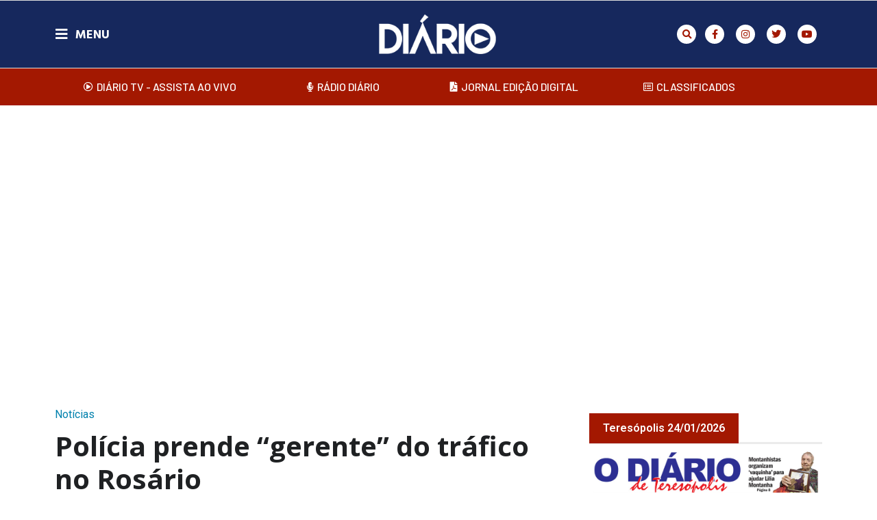

--- FILE ---
content_type: text/html; charset=UTF-8
request_url: https://netdiario.com.br/noticias/policia-prende-gerente-do-trafico-no-rosario/
body_size: 27989
content:
<!doctype html>
<html lang="pt-BR">
<head>
<meta charset="UTF-8">
<meta name="viewport" content="width=device-width, initial-scale=1">
<link rel="profile" href="https://gmpg.org/xfn/11">
<meta name='robots' content='index, follow, max-image-preview:large, max-snippet:-1, max-video-preview:-1' />
<style>img:is([sizes="auto" i], [sizes^="auto," i]) { contain-intrinsic-size: 3000px 1500px }</style>
<!-- This site is optimized with the Yoast SEO plugin v24.5 - https://yoast.com/wordpress/plugins/seo/ -->
<title>Polícia prende &quot;gerente&quot; do tráfico no Rosário - O Diário de Teresópolis</title>
<link rel="canonical" href="https://netdiario.com.br/noticias/policia-prende-gerente-do-trafico-no-rosario/" />
<meta property="og:locale" content="pt_BR" />
<meta property="og:type" content="article" />
<meta property="og:title" content="Polícia prende &quot;gerente&quot; do tráfico no Rosário - O Diário de Teresópolis" />
<meta property="og:description" content="Homem ostentava arma de fogo em rede social e foi encontrado com grande carga de cocaína" />
<meta property="og:url" content="https://netdiario.com.br/noticias/policia-prende-gerente-do-trafico-no-rosario/" />
<meta property="og:site_name" content="O Diário de Teresópolis" />
<meta property="article:published_time" content="2018-11-06T09:24:13+00:00" />
<meta property="og:image" content="https://netdiario.com.br/wp-content/uploads/2021/11/2018.11.06-09.24.13-01.jpg" />
<meta property="og:image:width" content="1000" />
<meta property="og:image:height" content="667" />
<meta property="og:image:type" content="image/jpeg" />
<meta name="author" content="guppy" />
<meta name="twitter:card" content="summary_large_image" />
<meta name="twitter:label1" content="Escrito por" />
<meta name="twitter:data1" content="guppy" />
<meta name="twitter:label2" content="Est. tempo de leitura" />
<meta name="twitter:data2" content="3 minutos" />
<script type="application/ld+json" class="yoast-schema-graph">{"@context":"https://schema.org","@graph":[{"@type":"Article","@id":"https://netdiario.com.br/noticias/policia-prende-gerente-do-trafico-no-rosario/#article","isPartOf":{"@id":"https://netdiario.com.br/noticias/policia-prende-gerente-do-trafico-no-rosario/"},"author":{"name":"guppy","@id":"https://netdiario.com.br/#/schema/person/4c5b6a8f60f459b2b680ae620aafc92c"},"headline":"Polícia prende &#8220;gerente&#8221; do tráfico no Rosário","datePublished":"2018-11-06T09:24:13+00:00","mainEntityOfPage":{"@id":"https://netdiario.com.br/noticias/policia-prende-gerente-do-trafico-no-rosario/"},"wordCount":558,"commentCount":0,"publisher":{"@id":"https://netdiario.com.br/#organization"},"image":{"@id":"https://netdiario.com.br/noticias/policia-prende-gerente-do-trafico-no-rosario/#primaryimage"},"thumbnailUrl":"https://netdiario.com.br/wp-content/uploads/2021/11/2018.11.06-09.24.13-01.jpg","articleSection":["Notícias"],"inLanguage":"pt-BR","potentialAction":[{"@type":"CommentAction","name":"Comment","target":["https://netdiario.com.br/noticias/policia-prende-gerente-do-trafico-no-rosario/#respond"]}]},{"@type":"WebPage","@id":"https://netdiario.com.br/noticias/policia-prende-gerente-do-trafico-no-rosario/","url":"https://netdiario.com.br/noticias/policia-prende-gerente-do-trafico-no-rosario/","name":"Polícia prende \"gerente\" do tráfico no Rosário - O Diário de Teresópolis","isPartOf":{"@id":"https://netdiario.com.br/#website"},"primaryImageOfPage":{"@id":"https://netdiario.com.br/noticias/policia-prende-gerente-do-trafico-no-rosario/#primaryimage"},"image":{"@id":"https://netdiario.com.br/noticias/policia-prende-gerente-do-trafico-no-rosario/#primaryimage"},"thumbnailUrl":"https://netdiario.com.br/wp-content/uploads/2021/11/2018.11.06-09.24.13-01.jpg","datePublished":"2018-11-06T09:24:13+00:00","breadcrumb":{"@id":"https://netdiario.com.br/noticias/policia-prende-gerente-do-trafico-no-rosario/#breadcrumb"},"inLanguage":"pt-BR","potentialAction":[{"@type":"ReadAction","target":["https://netdiario.com.br/noticias/policia-prende-gerente-do-trafico-no-rosario/"]}]},{"@type":"ImageObject","inLanguage":"pt-BR","@id":"https://netdiario.com.br/noticias/policia-prende-gerente-do-trafico-no-rosario/#primaryimage","url":"https://netdiario.com.br/wp-content/uploads/2021/11/2018.11.06-09.24.13-01.jpg","contentUrl":"https://netdiario.com.br/wp-content/uploads/2021/11/2018.11.06-09.24.13-01.jpg","width":1000,"height":667,"caption":"Homem ostentava arma de fogo em rede social e foi encontrado com grande carga de cocaína"},{"@type":"BreadcrumbList","@id":"https://netdiario.com.br/noticias/policia-prende-gerente-do-trafico-no-rosario/#breadcrumb","itemListElement":[{"@type":"ListItem","position":1,"name":"Início","item":"https://netdiario.com.br/"},{"@type":"ListItem","position":2,"name":"Polícia prende &#8220;gerente&#8221; do tráfico no Rosário"}]},{"@type":"WebSite","@id":"https://netdiario.com.br/#website","url":"https://netdiario.com.br/","name":"O Diário de Teresópolis","description":"","publisher":{"@id":"https://netdiario.com.br/#organization"},"potentialAction":[{"@type":"SearchAction","target":{"@type":"EntryPoint","urlTemplate":"https://netdiario.com.br/?s={search_term_string}"},"query-input":{"@type":"PropertyValueSpecification","valueRequired":true,"valueName":"search_term_string"}}],"inLanguage":"pt-BR"},{"@type":"Organization","@id":"https://netdiario.com.br/#organization","name":"O Diário de Teresópolis","url":"https://netdiario.com.br/","logo":{"@type":"ImageObject","inLanguage":"pt-BR","@id":"https://netdiario.com.br/#/schema/logo/image/","url":"https://netdiario.com.br/wp-content/uploads/2022/02/logo-diario-tv.png","contentUrl":"https://netdiario.com.br/wp-content/uploads/2022/02/logo-diario-tv.png","width":800,"height":800,"caption":"O Diário de Teresópolis"},"image":{"@id":"https://netdiario.com.br/#/schema/logo/image/"}},{"@type":"Person","@id":"https://netdiario.com.br/#/schema/person/4c5b6a8f60f459b2b680ae620aafc92c","name":"guppy","image":{"@type":"ImageObject","inLanguage":"pt-BR","@id":"https://netdiario.com.br/#/schema/person/image/","url":"https://netdiario.com.br/site2022/wp-content/uploads/2022/02/avatar_user_1_1644501513-96x96.png","contentUrl":"https://netdiario.com.br/site2022/wp-content/uploads/2022/02/avatar_user_1_1644501513-96x96.png","caption":"guppy"},"sameAs":["https://guppysoft.com.br/sites/netdiario"],"url":"https://netdiario.com.br/author/guppy/"}]}</script>
<!-- / Yoast SEO plugin. -->
<link rel="alternate" type="application/rss+xml" title="Feed para O Diário de Teresópolis &raquo;" href="https://netdiario.com.br/feed/" />
<link rel="alternate" type="application/rss+xml" title="Feed de comentários para O Diário de Teresópolis &raquo;" href="https://netdiario.com.br/comments/feed/" />
<script id="wpp-js" src="https://netdiario.com.br/wp-content/plugins/wordpress-popular-posts/assets/js/wpp.min.js?ver=7.2.0" data-sampling="0" data-sampling-rate="100" data-api-url="https://netdiario.com.br/wp-json/wordpress-popular-posts" data-post-id="18225" data-token="4c522ae0a6" data-lang="0" data-debug="0"></script>
<link rel="alternate" type="application/rss+xml" title="Feed de comentários para O Diário de Teresópolis &raquo; Polícia prende &#8220;gerente&#8221; do tráfico no Rosário" href="https://netdiario.com.br/noticias/policia-prende-gerente-do-trafico-no-rosario/feed/" />
<!-- <link rel='stylesheet' id='sby_styles-css' href='https://netdiario.com.br/wp-content/plugins/feeds-for-youtube/css/sb-youtube-free.min.css?ver=2.3.1' media='all' /> -->
<!-- <link rel='stylesheet' id='dce-dynamic-visibility-style-css' href='https://netdiario.com.br/wp-content/plugins/dynamic-visibility-for-elementor/assets/css/dynamic-visibility.css?ver=5.0.16' media='all' /> -->
<!-- <link rel='stylesheet' id='wp-block-library-css' href='https://netdiario.com.br/wp-includes/css/dist/block-library/style.min.css?ver=6.7.2' media='all' /> -->
<!-- <link rel='stylesheet' id='jet-engine-frontend-css' href='https://netdiario.com.br/wp-content/plugins/jet-engine/assets/css/frontend.css?ver=3.6.4.1' media='all' /> -->
<link rel="stylesheet" type="text/css" href="//netdiario.com.br/wp-content/cache/wpfc-minified/6zqnqttk/7ww9.css" media="all"/>
<style id='global-styles-inline-css'>
:root{--wp--preset--aspect-ratio--square: 1;--wp--preset--aspect-ratio--4-3: 4/3;--wp--preset--aspect-ratio--3-4: 3/4;--wp--preset--aspect-ratio--3-2: 3/2;--wp--preset--aspect-ratio--2-3: 2/3;--wp--preset--aspect-ratio--16-9: 16/9;--wp--preset--aspect-ratio--9-16: 9/16;--wp--preset--color--black: #000000;--wp--preset--color--cyan-bluish-gray: #abb8c3;--wp--preset--color--white: #ffffff;--wp--preset--color--pale-pink: #f78da7;--wp--preset--color--vivid-red: #cf2e2e;--wp--preset--color--luminous-vivid-orange: #ff6900;--wp--preset--color--luminous-vivid-amber: #fcb900;--wp--preset--color--light-green-cyan: #7bdcb5;--wp--preset--color--vivid-green-cyan: #00d084;--wp--preset--color--pale-cyan-blue: #8ed1fc;--wp--preset--color--vivid-cyan-blue: #0693e3;--wp--preset--color--vivid-purple: #9b51e0;--wp--preset--gradient--vivid-cyan-blue-to-vivid-purple: linear-gradient(135deg,rgba(6,147,227,1) 0%,rgb(155,81,224) 100%);--wp--preset--gradient--light-green-cyan-to-vivid-green-cyan: linear-gradient(135deg,rgb(122,220,180) 0%,rgb(0,208,130) 100%);--wp--preset--gradient--luminous-vivid-amber-to-luminous-vivid-orange: linear-gradient(135deg,rgba(252,185,0,1) 0%,rgba(255,105,0,1) 100%);--wp--preset--gradient--luminous-vivid-orange-to-vivid-red: linear-gradient(135deg,rgba(255,105,0,1) 0%,rgb(207,46,46) 100%);--wp--preset--gradient--very-light-gray-to-cyan-bluish-gray: linear-gradient(135deg,rgb(238,238,238) 0%,rgb(169,184,195) 100%);--wp--preset--gradient--cool-to-warm-spectrum: linear-gradient(135deg,rgb(74,234,220) 0%,rgb(151,120,209) 20%,rgb(207,42,186) 40%,rgb(238,44,130) 60%,rgb(251,105,98) 80%,rgb(254,248,76) 100%);--wp--preset--gradient--blush-light-purple: linear-gradient(135deg,rgb(255,206,236) 0%,rgb(152,150,240) 100%);--wp--preset--gradient--blush-bordeaux: linear-gradient(135deg,rgb(254,205,165) 0%,rgb(254,45,45) 50%,rgb(107,0,62) 100%);--wp--preset--gradient--luminous-dusk: linear-gradient(135deg,rgb(255,203,112) 0%,rgb(199,81,192) 50%,rgb(65,88,208) 100%);--wp--preset--gradient--pale-ocean: linear-gradient(135deg,rgb(255,245,203) 0%,rgb(182,227,212) 50%,rgb(51,167,181) 100%);--wp--preset--gradient--electric-grass: linear-gradient(135deg,rgb(202,248,128) 0%,rgb(113,206,126) 100%);--wp--preset--gradient--midnight: linear-gradient(135deg,rgb(2,3,129) 0%,rgb(40,116,252) 100%);--wp--preset--font-size--small: 13px;--wp--preset--font-size--medium: 20px;--wp--preset--font-size--large: 36px;--wp--preset--font-size--x-large: 42px;--wp--preset--spacing--20: 0.44rem;--wp--preset--spacing--30: 0.67rem;--wp--preset--spacing--40: 1rem;--wp--preset--spacing--50: 1.5rem;--wp--preset--spacing--60: 2.25rem;--wp--preset--spacing--70: 3.38rem;--wp--preset--spacing--80: 5.06rem;--wp--preset--shadow--natural: 6px 6px 9px rgba(0, 0, 0, 0.2);--wp--preset--shadow--deep: 12px 12px 50px rgba(0, 0, 0, 0.4);--wp--preset--shadow--sharp: 6px 6px 0px rgba(0, 0, 0, 0.2);--wp--preset--shadow--outlined: 6px 6px 0px -3px rgba(255, 255, 255, 1), 6px 6px rgba(0, 0, 0, 1);--wp--preset--shadow--crisp: 6px 6px 0px rgba(0, 0, 0, 1);}:root { --wp--style--global--content-size: 800px;--wp--style--global--wide-size: 1200px; }:where(body) { margin: 0; }.wp-site-blocks > .alignleft { float: left; margin-right: 2em; }.wp-site-blocks > .alignright { float: right; margin-left: 2em; }.wp-site-blocks > .aligncenter { justify-content: center; margin-left: auto; margin-right: auto; }:where(.wp-site-blocks) > * { margin-block-start: 24px; margin-block-end: 0; }:where(.wp-site-blocks) > :first-child { margin-block-start: 0; }:where(.wp-site-blocks) > :last-child { margin-block-end: 0; }:root { --wp--style--block-gap: 24px; }:root :where(.is-layout-flow) > :first-child{margin-block-start: 0;}:root :where(.is-layout-flow) > :last-child{margin-block-end: 0;}:root :where(.is-layout-flow) > *{margin-block-start: 24px;margin-block-end: 0;}:root :where(.is-layout-constrained) > :first-child{margin-block-start: 0;}:root :where(.is-layout-constrained) > :last-child{margin-block-end: 0;}:root :where(.is-layout-constrained) > *{margin-block-start: 24px;margin-block-end: 0;}:root :where(.is-layout-flex){gap: 24px;}:root :where(.is-layout-grid){gap: 24px;}.is-layout-flow > .alignleft{float: left;margin-inline-start: 0;margin-inline-end: 2em;}.is-layout-flow > .alignright{float: right;margin-inline-start: 2em;margin-inline-end: 0;}.is-layout-flow > .aligncenter{margin-left: auto !important;margin-right: auto !important;}.is-layout-constrained > .alignleft{float: left;margin-inline-start: 0;margin-inline-end: 2em;}.is-layout-constrained > .alignright{float: right;margin-inline-start: 2em;margin-inline-end: 0;}.is-layout-constrained > .aligncenter{margin-left: auto !important;margin-right: auto !important;}.is-layout-constrained > :where(:not(.alignleft):not(.alignright):not(.alignfull)){max-width: var(--wp--style--global--content-size);margin-left: auto !important;margin-right: auto !important;}.is-layout-constrained > .alignwide{max-width: var(--wp--style--global--wide-size);}body .is-layout-flex{display: flex;}.is-layout-flex{flex-wrap: wrap;align-items: center;}.is-layout-flex > :is(*, div){margin: 0;}body .is-layout-grid{display: grid;}.is-layout-grid > :is(*, div){margin: 0;}body{padding-top: 0px;padding-right: 0px;padding-bottom: 0px;padding-left: 0px;}a:where(:not(.wp-element-button)){text-decoration: underline;}:root :where(.wp-element-button, .wp-block-button__link){background-color: #32373c;border-width: 0;color: #fff;font-family: inherit;font-size: inherit;line-height: inherit;padding: calc(0.667em + 2px) calc(1.333em + 2px);text-decoration: none;}.has-black-color{color: var(--wp--preset--color--black) !important;}.has-cyan-bluish-gray-color{color: var(--wp--preset--color--cyan-bluish-gray) !important;}.has-white-color{color: var(--wp--preset--color--white) !important;}.has-pale-pink-color{color: var(--wp--preset--color--pale-pink) !important;}.has-vivid-red-color{color: var(--wp--preset--color--vivid-red) !important;}.has-luminous-vivid-orange-color{color: var(--wp--preset--color--luminous-vivid-orange) !important;}.has-luminous-vivid-amber-color{color: var(--wp--preset--color--luminous-vivid-amber) !important;}.has-light-green-cyan-color{color: var(--wp--preset--color--light-green-cyan) !important;}.has-vivid-green-cyan-color{color: var(--wp--preset--color--vivid-green-cyan) !important;}.has-pale-cyan-blue-color{color: var(--wp--preset--color--pale-cyan-blue) !important;}.has-vivid-cyan-blue-color{color: var(--wp--preset--color--vivid-cyan-blue) !important;}.has-vivid-purple-color{color: var(--wp--preset--color--vivid-purple) !important;}.has-black-background-color{background-color: var(--wp--preset--color--black) !important;}.has-cyan-bluish-gray-background-color{background-color: var(--wp--preset--color--cyan-bluish-gray) !important;}.has-white-background-color{background-color: var(--wp--preset--color--white) !important;}.has-pale-pink-background-color{background-color: var(--wp--preset--color--pale-pink) !important;}.has-vivid-red-background-color{background-color: var(--wp--preset--color--vivid-red) !important;}.has-luminous-vivid-orange-background-color{background-color: var(--wp--preset--color--luminous-vivid-orange) !important;}.has-luminous-vivid-amber-background-color{background-color: var(--wp--preset--color--luminous-vivid-amber) !important;}.has-light-green-cyan-background-color{background-color: var(--wp--preset--color--light-green-cyan) !important;}.has-vivid-green-cyan-background-color{background-color: var(--wp--preset--color--vivid-green-cyan) !important;}.has-pale-cyan-blue-background-color{background-color: var(--wp--preset--color--pale-cyan-blue) !important;}.has-vivid-cyan-blue-background-color{background-color: var(--wp--preset--color--vivid-cyan-blue) !important;}.has-vivid-purple-background-color{background-color: var(--wp--preset--color--vivid-purple) !important;}.has-black-border-color{border-color: var(--wp--preset--color--black) !important;}.has-cyan-bluish-gray-border-color{border-color: var(--wp--preset--color--cyan-bluish-gray) !important;}.has-white-border-color{border-color: var(--wp--preset--color--white) !important;}.has-pale-pink-border-color{border-color: var(--wp--preset--color--pale-pink) !important;}.has-vivid-red-border-color{border-color: var(--wp--preset--color--vivid-red) !important;}.has-luminous-vivid-orange-border-color{border-color: var(--wp--preset--color--luminous-vivid-orange) !important;}.has-luminous-vivid-amber-border-color{border-color: var(--wp--preset--color--luminous-vivid-amber) !important;}.has-light-green-cyan-border-color{border-color: var(--wp--preset--color--light-green-cyan) !important;}.has-vivid-green-cyan-border-color{border-color: var(--wp--preset--color--vivid-green-cyan) !important;}.has-pale-cyan-blue-border-color{border-color: var(--wp--preset--color--pale-cyan-blue) !important;}.has-vivid-cyan-blue-border-color{border-color: var(--wp--preset--color--vivid-cyan-blue) !important;}.has-vivid-purple-border-color{border-color: var(--wp--preset--color--vivid-purple) !important;}.has-vivid-cyan-blue-to-vivid-purple-gradient-background{background: var(--wp--preset--gradient--vivid-cyan-blue-to-vivid-purple) !important;}.has-light-green-cyan-to-vivid-green-cyan-gradient-background{background: var(--wp--preset--gradient--light-green-cyan-to-vivid-green-cyan) !important;}.has-luminous-vivid-amber-to-luminous-vivid-orange-gradient-background{background: var(--wp--preset--gradient--luminous-vivid-amber-to-luminous-vivid-orange) !important;}.has-luminous-vivid-orange-to-vivid-red-gradient-background{background: var(--wp--preset--gradient--luminous-vivid-orange-to-vivid-red) !important;}.has-very-light-gray-to-cyan-bluish-gray-gradient-background{background: var(--wp--preset--gradient--very-light-gray-to-cyan-bluish-gray) !important;}.has-cool-to-warm-spectrum-gradient-background{background: var(--wp--preset--gradient--cool-to-warm-spectrum) !important;}.has-blush-light-purple-gradient-background{background: var(--wp--preset--gradient--blush-light-purple) !important;}.has-blush-bordeaux-gradient-background{background: var(--wp--preset--gradient--blush-bordeaux) !important;}.has-luminous-dusk-gradient-background{background: var(--wp--preset--gradient--luminous-dusk) !important;}.has-pale-ocean-gradient-background{background: var(--wp--preset--gradient--pale-ocean) !important;}.has-electric-grass-gradient-background{background: var(--wp--preset--gradient--electric-grass) !important;}.has-midnight-gradient-background{background: var(--wp--preset--gradient--midnight) !important;}.has-small-font-size{font-size: var(--wp--preset--font-size--small) !important;}.has-medium-font-size{font-size: var(--wp--preset--font-size--medium) !important;}.has-large-font-size{font-size: var(--wp--preset--font-size--large) !important;}.has-x-large-font-size{font-size: var(--wp--preset--font-size--x-large) !important;}
:root :where(.wp-block-pullquote){font-size: 1.5em;line-height: 1.6;}
</style>
<!-- <link rel='stylesheet' id='authors-list-css-css' href='https://netdiario.com.br/wp-content/plugins/authors-list/backend/assets/css/front.css?ver=2.0.6.1' media='all' /> -->
<!-- <link rel='stylesheet' id='jquery-ui-css-css' href='https://netdiario.com.br/wp-content/plugins/authors-list/backend/assets/css/jquery-ui.css?ver=2.0.6.1' media='all' /> -->
<!-- <link rel='stylesheet' id='select2-css' href='https://netdiario.com.br/wp-content/plugins/wp-radio/assets/vendor/select2/select2.min.css?ver=4.0.11' media='all' /> -->
<!-- <link rel='stylesheet' id='dashicons-css' href='https://netdiario.com.br/wp-includes/css/dashicons.min.css?ver=6.7.2' media='all' /> -->
<!-- <link rel='stylesheet' id='wp-radio-css' href='https://netdiario.com.br/wp-content/plugins/wp-radio/assets/css/frontend.css?ver=3.1.9' media='all' /> -->
<!-- <link rel='stylesheet' id='wordpress-popular-posts-css-css' href='https://netdiario.com.br/wp-content/plugins/wordpress-popular-posts/assets/css/wpp.css?ver=7.2.0' media='all' /> -->
<!-- <link rel='stylesheet' id='hello-elementor-css' href='https://netdiario.com.br/wp-content/themes/hello-elementor/style.min.css?ver=3.3.0' media='all' /> -->
<!-- <link rel='stylesheet' id='hello-elementor-theme-style-css' href='https://netdiario.com.br/wp-content/themes/hello-elementor/theme.min.css?ver=3.3.0' media='all' /> -->
<!-- <link rel='stylesheet' id='hello-elementor-header-footer-css' href='https://netdiario.com.br/wp-content/themes/hello-elementor/header-footer.min.css?ver=3.3.0' media='all' /> -->
<!-- <link rel='stylesheet' id='elementor-frontend-css' href='https://netdiario.com.br/wp-content/plugins/elementor/assets/css/frontend.min.css?ver=3.27.6' media='all' /> -->
<link rel="stylesheet" type="text/css" href="//netdiario.com.br/wp-content/cache/wpfc-minified/8xwb6gsi/7ww9.css" media="all"/>
<link rel='stylesheet' id='elementor-post-29213-css' href='https://netdiario.com.br/wp-content/uploads/elementor/css/post-29213.css?ver=1740754904' media='all' />
<!-- <link rel='stylesheet' id='dflip-style-css' href='https://netdiario.com.br/wp-content/plugins/3d-flipbook-dflip-lite/assets/css/dflip.min.css?ver=2.3.57' media='all' /> -->
<!-- <link rel='stylesheet' id='widget-icon-list-css' href='https://netdiario.com.br/wp-content/plugins/elementor/assets/css/widget-icon-list.min.css?ver=3.27.6' media='all' /> -->
<!-- <link rel='stylesheet' id='e-animation-shrink-css' href='https://netdiario.com.br/wp-content/plugins/elementor/assets/lib/animations/styles/e-animation-shrink.min.css?ver=3.27.6' media='all' /> -->
<!-- <link rel='stylesheet' id='widget-social-icons-css' href='https://netdiario.com.br/wp-content/plugins/elementor/assets/css/widget-social-icons.min.css?ver=3.27.6' media='all' /> -->
<!-- <link rel='stylesheet' id='e-apple-webkit-css' href='https://netdiario.com.br/wp-content/plugins/elementor/assets/css/conditionals/apple-webkit.min.css?ver=3.27.6' media='all' /> -->
<!-- <link rel='stylesheet' id='widget-image-css' href='https://netdiario.com.br/wp-content/plugins/elementor/assets/css/widget-image.min.css?ver=3.27.6' media='all' /> -->
<!-- <link rel='stylesheet' id='widget-text-editor-css' href='https://netdiario.com.br/wp-content/plugins/elementor/assets/css/widget-text-editor.min.css?ver=3.27.6' media='all' /> -->
<!-- <link rel='stylesheet' id='widget-nav-menu-css' href='https://netdiario.com.br/wp-content/plugins/elementor-pro/assets/css/widget-nav-menu.min.css?ver=3.27.4' media='all' /> -->
<!-- <link rel='stylesheet' id='widget-search-form-css' href='https://netdiario.com.br/wp-content/plugins/elementor-pro/assets/css/widget-search-form.min.css?ver=3.27.4' media='all' /> -->
<!-- <link rel='stylesheet' id='elementor-icons-shared-0-css' href='https://netdiario.com.br/wp-content/plugins/elementor/assets/lib/font-awesome/css/fontawesome.min.css?ver=5.15.3' media='all' /> -->
<!-- <link rel='stylesheet' id='elementor-icons-fa-solid-css' href='https://netdiario.com.br/wp-content/plugins/elementor/assets/lib/font-awesome/css/solid.min.css?ver=5.15.3' media='all' /> -->
<!-- <link rel='stylesheet' id='e-sticky-css' href='https://netdiario.com.br/wp-content/plugins/elementor-pro/assets/css/modules/sticky.min.css?ver=3.27.4' media='all' /> -->
<!-- <link rel='stylesheet' id='widget-heading-css' href='https://netdiario.com.br/wp-content/plugins/elementor/assets/css/widget-heading.min.css?ver=3.27.6' media='all' /> -->
<!-- <link rel='stylesheet' id='widget-divider-css' href='https://netdiario.com.br/wp-content/plugins/elementor/assets/css/widget-divider.min.css?ver=3.27.6' media='all' /> -->
<!-- <link rel='stylesheet' id='widget-posts-css' href='https://netdiario.com.br/wp-content/plugins/elementor-pro/assets/css/widget-posts.min.css?ver=3.27.4' media='all' /> -->
<!-- <link rel='stylesheet' id='swiper-css' href='https://netdiario.com.br/wp-content/plugins/elementor/assets/lib/swiper/v8/css/swiper.min.css?ver=8.4.5' media='all' /> -->
<!-- <link rel='stylesheet' id='e-swiper-css' href='https://netdiario.com.br/wp-content/plugins/elementor/assets/css/conditionals/e-swiper.min.css?ver=3.27.6' media='all' /> -->
<!-- <link rel='stylesheet' id='widget-form-css' href='https://netdiario.com.br/wp-content/plugins/elementor-pro/assets/css/widget-form.min.css?ver=3.27.4' media='all' /> -->
<!-- <link rel='stylesheet' id='widget-post-info-css' href='https://netdiario.com.br/wp-content/plugins/elementor-pro/assets/css/widget-post-info.min.css?ver=3.27.4' media='all' /> -->
<!-- <link rel='stylesheet' id='elementor-icons-fa-regular-css' href='https://netdiario.com.br/wp-content/plugins/elementor/assets/lib/font-awesome/css/regular.min.css?ver=5.15.3' media='all' /> -->
<!-- <link rel='stylesheet' id='widget-share-buttons-css' href='https://netdiario.com.br/wp-content/plugins/elementor-pro/assets/css/widget-share-buttons.min.css?ver=3.27.4' media='all' /> -->
<!-- <link rel='stylesheet' id='elementor-icons-fa-brands-css' href='https://netdiario.com.br/wp-content/plugins/elementor/assets/lib/font-awesome/css/brands.min.css?ver=5.15.3' media='all' /> -->
<!-- <link rel='stylesheet' id='widget-post-navigation-css' href='https://netdiario.com.br/wp-content/plugins/elementor-pro/assets/css/widget-post-navigation.min.css?ver=3.27.4' media='all' /> -->
<!-- <link rel='stylesheet' id='e-popup-css' href='https://netdiario.com.br/wp-content/plugins/elementor-pro/assets/css/conditionals/popup.min.css?ver=3.27.4' media='all' /> -->
<!-- <link rel='stylesheet' id='elementor-icons-css' href='https://netdiario.com.br/wp-content/plugins/elementor/assets/lib/eicons/css/elementor-icons.min.css?ver=5.35.0' media='all' /> -->
<!-- <link rel='stylesheet' id='sby-styles-css' href='https://netdiario.com.br/wp-content/plugins/feeds-for-youtube/css/sb-youtube-free.min.css?ver=2.3.1' media='all' /> -->
<link rel="stylesheet" type="text/css" href="//netdiario.com.br/wp-content/cache/wpfc-minified/99ndsm65/7ww9.css" media="all"/>
<link rel='stylesheet' id='elementor-post-29158-css' href='https://netdiario.com.br/wp-content/uploads/elementor/css/post-29158.css?ver=1757599506' media='all' />
<link rel='stylesheet' id='elementor-post-29187-css' href='https://netdiario.com.br/wp-content/uploads/elementor/css/post-29187.css?ver=1740754905' media='all' />
<link rel='stylesheet' id='elementor-post-29198-css' href='https://netdiario.com.br/wp-content/uploads/elementor/css/post-29198.css?ver=1741726138' media='all' />
<link rel='stylesheet' id='elementor-post-25957-css' href='https://netdiario.com.br/wp-content/uploads/elementor/css/post-25957.css?ver=1740754905' media='all' />
<link rel='stylesheet' id='elementor-post-25453-css' href='https://netdiario.com.br/wp-content/uploads/elementor/css/post-25453.css?ver=1740754905' media='all' />
<link rel='stylesheet' id='elementor-post-29155-css' href='https://netdiario.com.br/wp-content/uploads/elementor/css/post-29155.css?ver=1740754905' media='all' />
<link rel='stylesheet' id='elementor-post-25476-css' href='https://netdiario.com.br/wp-content/uploads/elementor/css/post-25476.css?ver=1740754905' media='all' />
<!-- <link rel='stylesheet' id='__EPYT__style-css' href='https://netdiario.com.br/wp-content/plugins/youtube-embed-plus/styles/ytprefs.min.css?ver=14.2.1.3' media='all' /> -->
<link rel="stylesheet" type="text/css" href="//netdiario.com.br/wp-content/cache/wpfc-minified/13jtnxcs/7ww9.css" media="all"/>
<style id='__EPYT__style-inline-css'>
.epyt-gallery-thumb {
width: 33.333%;
}
</style>
<link rel='stylesheet' id='google-fonts-1-css' href='https://fonts.googleapis.com/css?family=Roboto%3A100%2C100italic%2C200%2C200italic%2C300%2C300italic%2C400%2C400italic%2C500%2C500italic%2C600%2C600italic%2C700%2C700italic%2C800%2C800italic%2C900%2C900italic%7CRoboto+Slab%3A100%2C100italic%2C200%2C200italic%2C300%2C300italic%2C400%2C400italic%2C500%2C500italic%2C600%2C600italic%2C700%2C700italic%2C800%2C800italic%2C900%2C900italic%7CHeebo%3A100%2C100italic%2C200%2C200italic%2C300%2C300italic%2C400%2C400italic%2C500%2C500italic%2C600%2C600italic%2C700%2C700italic%2C800%2C800italic%2C900%2C900italic%7CHind+Vadodara%3A100%2C100italic%2C200%2C200italic%2C300%2C300italic%2C400%2C400italic%2C500%2C500italic%2C600%2C600italic%2C700%2C700italic%2C800%2C800italic%2C900%2C900italic%7CBarlow%3A100%2C100italic%2C200%2C200italic%2C300%2C300italic%2C400%2C400italic%2C500%2C500italic%2C600%2C600italic%2C700%2C700italic%2C800%2C800italic%2C900%2C900italic%7COpen+Sans%3A100%2C100italic%2C200%2C200italic%2C300%2C300italic%2C400%2C400italic%2C500%2C500italic%2C600%2C600italic%2C700%2C700italic%2C800%2C800italic%2C900%2C900italic&#038;display=auto&#038;ver=6.7.2' media='all' />
<link rel="preconnect" href="https://fonts.gstatic.com/" crossorigin><script src='//netdiario.com.br/wp-content/cache/wpfc-minified/ffd7p416/7ww9.js' type="text/javascript"></script>
<!-- <script src="https://netdiario.com.br/wp-includes/js/jquery/jquery.min.js?ver=3.7.1" id="jquery-core-js"></script> -->
<!-- <script src="https://netdiario.com.br/wp-includes/js/jquery/jquery-migrate.min.js?ver=3.4.1" id="jquery-migrate-js"></script> -->
<script id="__ytprefs__-js-extra">
var _EPYT_ = {"ajaxurl":"https:\/\/netdiario.com.br\/wp-admin\/admin-ajax.php","security":"66e4642f5c","gallery_scrolloffset":"20","eppathtoscripts":"https:\/\/netdiario.com.br\/wp-content\/plugins\/youtube-embed-plus\/scripts\/","eppath":"https:\/\/netdiario.com.br\/wp-content\/plugins\/youtube-embed-plus\/","epresponsiveselector":"[\"iframe.__youtube_prefs_widget__\"]","epdovol":"1","version":"14.2.1.3","evselector":"iframe.__youtube_prefs__[src], iframe[src*=\"youtube.com\/embed\/\"], iframe[src*=\"youtube-nocookie.com\/embed\/\"]","ajax_compat":"","maxres_facade":"eager","ytapi_load":"light","pause_others":"","stopMobileBuffer":"1","facade_mode":"","not_live_on_channel":"","vi_active":"","vi_js_posttypes":[]};
</script>
<script src='//netdiario.com.br/wp-content/cache/wpfc-minified/8ybtwhzo/7ww9.js' type="text/javascript"></script>
<!-- <script src="https://netdiario.com.br/wp-content/plugins/youtube-embed-plus/scripts/ytprefs.min.js?ver=14.2.1.3" id="__ytprefs__-js"></script> -->
<link rel="https://api.w.org/" href="https://netdiario.com.br/wp-json/" /><link rel="alternate" title="JSON" type="application/json" href="https://netdiario.com.br/wp-json/wp/v2/posts/18225" /><link rel="EditURI" type="application/rsd+xml" title="RSD" href="https://netdiario.com.br/xmlrpc.php?rsd" />
<meta name="generator" content="WordPress 6.7.2" />
<link rel='shortlink' href='https://netdiario.com.br/?p=18225' />
<link rel="alternate" title="oEmbed (JSON)" type="application/json+oembed" href="https://netdiario.com.br/wp-json/oembed/1.0/embed?url=https%3A%2F%2Fnetdiario.com.br%2Fnoticias%2Fpolicia-prende-gerente-do-trafico-no-rosario%2F" />
<link rel="alternate" title="oEmbed (XML)" type="text/xml+oembed" href="https://netdiario.com.br/wp-json/oembed/1.0/embed?url=https%3A%2F%2Fnetdiario.com.br%2Fnoticias%2Fpolicia-prende-gerente-do-trafico-no-rosario%2F&#038;format=xml" />
<!-- This site is using AdRotate v5.13.6.1 to display their advertisements - https://ajdg.solutions/ -->
<!-- AdRotate CSS -->
<style type="text/css" media="screen">
.g { margin:0px; padding:0px; overflow:hidden; line-height:1; zoom:1; }
.g img { height:auto; }
.g-col { position:relative; float:left; }
.g-col:first-child { margin-left: 0; }
.g-col:last-child { margin-right: 0; }
.g-1 { width:auto; height:auto; margin: 0 auto; }
.g-2 { width:auto; height:auto; margin: 0 auto; }
.g-3 { width:auto; height:auto; margin: 0 auto; }
.g-4 { width:auto; height:auto; margin: 0 auto; }
.g-5 { width:auto; height:auto; margin: 0 auto; }
.g-6 { width:auto; height:auto; margin: 0 auto; }
.g-7 {  margin: 0 auto; }
.g-8 { width:auto; height:auto; margin: 0 auto; }
.g-9 { width:auto; height:auto; margin: 0 auto; }
@media only screen and (max-width: 480px) {
.g-col, .g-dyn, .g-single { width:100%; margin-left:0; margin-right:0; }
}
</style>
<!-- /AdRotate CSS -->
<!-- start Simple Custom CSS and JS -->
<script>
jQuery(document).ready(function( $ ){
$(".fecharEdicao").click(function(){
$(".edicaoHome").css("display", "none");
});    
});
</script>
<!-- end Simple Custom CSS and JS -->
<!-- GA Google Analytics @ https://m0n.co/ga -->
<script>
(function(i,s,o,g,r,a,m){i['GoogleAnalyticsObject']=r;i[r]=i[r]||function(){
(i[r].q=i[r].q||[]).push(arguments)},i[r].l=1*new Date();a=s.createElement(o),
m=s.getElementsByTagName(o)[0];a.async=1;a.src=g;m.parentNode.insertBefore(a,m)
})(window,document,'script','https://www.google-analytics.com/analytics.js','ga');
ga('create', 'UA-102177408-1', 'auto');
ga('send', 'pageview');
</script>
<style id="wpp-loading-animation-styles">@-webkit-keyframes bgslide{from{background-position-x:0}to{background-position-x:-200%}}@keyframes bgslide{from{background-position-x:0}to{background-position-x:-200%}}.wpp-widget-block-placeholder,.wpp-shortcode-placeholder{margin:0 auto;width:60px;height:3px;background:#dd3737;background:linear-gradient(90deg,#dd3737 0%,#571313 10%,#dd3737 100%);background-size:200% auto;border-radius:3px;-webkit-animation:bgslide 1s infinite linear;animation:bgslide 1s infinite linear}</style>
<!-- Analytics by WP Statistics - https://wp-statistics.com -->
<meta name="description" content="Homem ostentava arma de fogo em rede social e foi encontrado com grande carga de cocaína">
<meta name="generator" content="Elementor 3.27.6; features: additional_custom_breakpoints; settings: css_print_method-external, google_font-enabled, font_display-auto">
<style>
.e-con.e-parent:nth-of-type(n+4):not(.e-lazyloaded):not(.e-no-lazyload),
.e-con.e-parent:nth-of-type(n+4):not(.e-lazyloaded):not(.e-no-lazyload) * {
background-image: none !important;
}
@media screen and (max-height: 1024px) {
.e-con.e-parent:nth-of-type(n+3):not(.e-lazyloaded):not(.e-no-lazyload),
.e-con.e-parent:nth-of-type(n+3):not(.e-lazyloaded):not(.e-no-lazyload) * {
background-image: none !important;
}
}
@media screen and (max-height: 640px) {
.e-con.e-parent:nth-of-type(n+2):not(.e-lazyloaded):not(.e-no-lazyload),
.e-con.e-parent:nth-of-type(n+2):not(.e-lazyloaded):not(.e-no-lazyload) * {
background-image: none !important;
}
}
</style>
<link rel="icon" href="https://netdiario.com.br/wp-content/uploads/2022/02/favicon.png" sizes="32x32" />
<link rel="icon" href="https://netdiario.com.br/wp-content/uploads/2022/02/favicon.png" sizes="192x192" />
<link rel="apple-touch-icon" href="https://netdiario.com.br/wp-content/uploads/2022/02/favicon.png" />
<meta name="msapplication-TileImage" content="https://netdiario.com.br/wp-content/uploads/2022/02/favicon.png" />
<style id="wp-custom-css">
/*SLIDE E BANNER POST*/
@media screen and (max-width: 1024px){
.postgrid-col1, .postgrid-col2 {
width: 100% !important;
}
.postgrid-col1 img{
height: 300px !important;
}
.postgrid-col1 .elementor-widget-wrap.elementor-element-populated {
padding: 0 !important;
}
.postgrid-col2{
margin-top: 20px !important; 
}
}
.box-img{
overflow: hidden !important;
}
.box-img .elementor-element .elementor-widget-container{
overflow: hidden !important;
}
/*alinhamento banners AD ROTATE*/
.elementor-widget-wp-widget-adrotate_widgets .g {
text-align: center;
}
.banner-sidebar img{
width: 100%;
}
/*YOUTUBE*/
.yotu-playlist {
padding: 0 !important;
}
h3.yotu-video-title {
color: #FFFFFF !important;
font-family: "Hind Vadodara", Sans-serif !important;
font-size: 17px !important;
font-weight: 700 !important;
line-height: 1.2em !important;
margin: 15px 0 0 0!important;
overflow: auto!important;
white-space: normal!important;
}
.yotu-videos a:hover h3{
text-decoration: none !important;
}
a.yotu-lightbox-close {
position: absolute !important;
top: 20px !important;
right: 20px !important;
z-index: 99999 !important;
width: 30px !important;
height: 30px !important;
color: #9E9E9E !important;
font-size: 30px !important;
display: block !important;
cursor: pointer !important;
text-decoration: none !important;
}
.elementor-search-form--full-screen.elementor-lightbox,
.elementor-search-form--full-screen.elementor-lightbox:placeholder{
color: #fff!important;
}		</style>
</head>
<body class="post-template-default single single-post postid-18225 single-format-standard wp-custom-logo wp-embed-responsive theme-default elementor-default elementor-kit-29213 elementor-page-29198">
<a class="skip-link screen-reader-text" href="#content">Ir para o conteúdo</a>
<div data-elementor-type="header" data-elementor-id="29158" class="elementor elementor-29158 elementor-location-header" data-elementor-post-type="elementor_library">
<section class="elementor-section elementor-top-section elementor-element elementor-element-2821761d elementor-section-content-middle elementor-hidden-desktop elementor-hidden-tablet elementor-hidden-mobile elementor-section-boxed elementor-section-height-default elementor-section-height-default" data-id="2821761d" data-element_type="section" data-settings="{&quot;background_background&quot;:&quot;classic&quot;}">
<div class="elementor-container elementor-column-gap-default">
<div class="elementor-column elementor-col-33 elementor-top-column elementor-element elementor-element-1d9d6232" data-id="1d9d6232" data-element_type="column">
<div class="elementor-widget-wrap elementor-element-populated">
<div class="elementor-element elementor-element-25b5c2e9 elementor-icon-list--layout-inline elementor-mobile-align-center elementor-list-item-link-full_width elementor-widget elementor-widget-icon-list" data-id="25b5c2e9" data-element_type="widget" data-widget_type="icon-list.default">
<div class="elementor-widget-container">
<ul class="elementor-icon-list-items elementor-inline-items">
<li class="elementor-icon-list-item elementor-inline-item">
<a href="https://guppysoft.com.br/sites/netdiario/nossa-historia/">
<span class="elementor-icon-list-text">Nossa História</span>
</a>
</li>
<li class="elementor-icon-list-item elementor-inline-item">
<span class="elementor-icon-list-text">|</span>
</li>
<li class="elementor-icon-list-item elementor-inline-item">
<a href="https://guppysoft.com.br/sites/netdiario/contato/">
<span class="elementor-icon-list-text">contato</span>
</a>
</li>
</ul>
</div>
</div>
</div>
</div>
<div class="elementor-column elementor-col-33 elementor-top-column elementor-element elementor-element-21fd9579 elementor-hidden-phone" data-id="21fd9579" data-element_type="column">
<div class="elementor-widget-wrap elementor-element-populated">
<div class="elementor-element elementor-element-3a0b5567 elementor-align-center elementor-tablet-align-right elementor-widget elementor-widget-button" data-id="3a0b5567" data-element_type="widget" data-widget_type="button.default">
<div class="elementor-widget-container">
<div class="elementor-button-wrapper">
<a class="elementor-button elementor-button-link elementor-size-sm" href="https://www.youtube.com/watch?v=Aq3KMB5lXjc" target="_blank">
<span class="elementor-button-content-wrapper">
<span class="elementor-button-icon">
<i aria-hidden="true" class="far fa-play-circle"></i>			</span>
<span class="elementor-button-text">ASSISTA AO VIVO AGORA</span>
</span>
</a>
</div>
</div>
</div>
</div>
</div>
<div class="elementor-column elementor-col-33 elementor-top-column elementor-element elementor-element-430622fa" data-id="430622fa" data-element_type="column">
<div class="elementor-widget-wrap elementor-element-populated">
<div class="elementor-element elementor-element-694767fc elementor-shape-circle e-grid-align-right e-grid-align-tablet-center elementor-grid-0 elementor-widget elementor-widget-social-icons" data-id="694767fc" data-element_type="widget" data-widget_type="social-icons.default">
<div class="elementor-widget-container">
<div class="elementor-social-icons-wrapper elementor-grid">
<span class="elementor-grid-item">
<a class="elementor-icon elementor-social-icon elementor-social-icon-facebook-f elementor-animation-shrink elementor-repeater-item-3c70127" href="https://web.facebook.com/odiariodeteresopolis?_rdc=1&#038;_rdr" target="_blank">
<span class="elementor-screen-only">Facebook-f</span>
<i class="fab fa-facebook-f"></i>					</a>
</span>
<span class="elementor-grid-item">
<a class="elementor-icon elementor-social-icon elementor-social-icon-instagram elementor-animation-shrink elementor-repeater-item-9dcfdb5" href="https://www.instagram.com/odiariodeteresopolis/" target="_blank">
<span class="elementor-screen-only">Instagram</span>
<i class="fab fa-instagram"></i>					</a>
</span>
<span class="elementor-grid-item">
<a class="elementor-icon elementor-social-icon elementor-social-icon-youtube elementor-animation-shrink elementor-repeater-item-d693a56" href="https://www.youtube.com/user/diariotv4" target="_blank">
<span class="elementor-screen-only">Youtube</span>
<i class="fab fa-youtube"></i>					</a>
</span>
</div>
</div>
</div>
</div>
</div>
</div>
</section>
<section class="elementor-section elementor-top-section elementor-element elementor-element-143621cf elementor-section-content-middle elementor-hidden-mobile elementor-hidden-desktop elementor-hidden-tablet elementor-section-boxed elementor-section-height-default elementor-section-height-default" data-id="143621cf" data-element_type="section">
<div class="elementor-container elementor-column-gap-default">
<div class="elementor-column elementor-col-50 elementor-top-column elementor-element elementor-element-165a10c1" data-id="165a10c1" data-element_type="column">
<div class="elementor-widget-wrap elementor-element-populated">
<div class="elementor-element elementor-element-23fa2b5f elementor-widget elementor-widget-theme-site-logo elementor-widget-image" data-id="23fa2b5f" data-element_type="widget" data-widget_type="theme-site-logo.default">
<div class="elementor-widget-container">
<a href="https://netdiario.com.br">
<img width="217" height="74" src="https://netdiario.com.br/wp-content/uploads/2021/09/logo-1.png" class="attachment-full size-full wp-image-25232" alt="" />				</a>
</div>
</div>
</div>
</div>
<div class="elementor-column elementor-col-50 elementor-top-column elementor-element elementor-element-2a992ef1" data-id="2a992ef1" data-element_type="column">
<div class="elementor-widget-wrap elementor-element-populated">
<section class="elementor-section elementor-inner-section elementor-element elementor-element-12e6c5d8 elementor-section-content-middle elementor-hidden-mobile elementor-section-boxed elementor-section-height-default elementor-section-height-default" data-id="12e6c5d8" data-element_type="section">
<div class="elementor-container elementor-column-gap-default">
<div class="elementor-column elementor-col-50 elementor-inner-column elementor-element elementor-element-7c897afc" data-id="7c897afc" data-element_type="column">
<div class="elementor-widget-wrap elementor-element-populated">
<div class="elementor-element elementor-element-65e5cfd1 elementor-widget elementor-widget-text-editor" data-id="65e5cfd1" data-element_type="widget" data-widget_type="text-editor.default">
<div class="elementor-widget-container">
<p>Cadastre-se gratuitamente e leia <br /><strong>O DIÁRIO DE TERESÓPOLIS</strong> <br />em seu dispositivo preferido</p>								</div>
</div>
<div class="elementor-element elementor-element-7b831057 elementor-align-right elementor-widget elementor-widget-button" data-id="7b831057" data-element_type="widget" data-widget_type="button.default">
<div class="elementor-widget-container">
<div class="elementor-button-wrapper">
<a class="elementor-button elementor-button-link elementor-size-sm" href="https://guppysoft.com.br/sites/netdiario/teste/">
<span class="elementor-button-content-wrapper">
<span class="elementor-button-text">acessar</span>
</span>
</a>
</div>
</div>
</div>
</div>
</div>
<div class="elementor-column elementor-col-50 elementor-inner-column elementor-element elementor-element-4622bd63" data-id="4622bd63" data-element_type="column">
<div class="elementor-widget-wrap elementor-element-populated">
<div class="elementor-element elementor-element-4e3dc2e7 elementor-widget elementor-widget-image" data-id="4e3dc2e7" data-element_type="widget" data-widget_type="image.default">
<div class="elementor-widget-container">
<img width="1" height="1" src="https://netdiario.com.br/wp-content/uploads/2022/02/MOCKUP.png" class="attachment-large size-large wp-image-29160" alt="" />															</div>
</div>
</div>
</div>
</div>
</section>
</div>
</div>
</div>
</section>
<section class="elementor-section elementor-top-section elementor-element elementor-element-5727f899 elementor-section-content-middle elementor-hidden-mobile elementor-hidden-tablet elementor-hidden-desktop elementor-section-boxed elementor-section-height-default elementor-section-height-default" data-id="5727f899" data-element_type="section" data-settings="{&quot;background_background&quot;:&quot;classic&quot;,&quot;sticky&quot;:&quot;top&quot;,&quot;sticky_on&quot;:[],&quot;sticky_offset&quot;:0,&quot;sticky_effects_offset&quot;:0,&quot;sticky_anchor_link_offset&quot;:0}">
<div class="elementor-container elementor-column-gap-default">
<div class="elementor-column elementor-col-33 elementor-top-column elementor-element elementor-element-64ceeeff" data-id="64ceeeff" data-element_type="column">
<div class="elementor-widget-wrap elementor-element-populated">
<div class="elementor-element elementor-element-592bcc4a elementor-view-default elementor-widget elementor-widget-icon" data-id="592bcc4a" data-element_type="widget" data-widget_type="icon.default">
<div class="elementor-widget-container">
<div class="elementor-icon-wrapper">
<a class="elementor-icon" href="#elementor-action%3Aaction%3Dpopup%3Aopen%26settings%3DeyJpZCI6IjQ4OCIsInRvZ2dsZSI6ZmFsc2V9">
<i aria-hidden="true" class="icon icon-options"></i>			</a>
</div>
</div>
</div>
</div>
</div>
<div class="elementor-column elementor-col-33 elementor-top-column elementor-element elementor-element-64b35f90" data-id="64b35f90" data-element_type="column">
<div class="elementor-widget-wrap elementor-element-populated">
<div class="elementor-element elementor-element-7d6a3278 elementor-nav-menu__align-center elementor-nav-menu--dropdown-tablet elementor-nav-menu__text-align-aside elementor-nav-menu--toggle elementor-nav-menu--burger elementor-widget elementor-widget-nav-menu" data-id="7d6a3278" data-element_type="widget" data-settings="{&quot;layout&quot;:&quot;horizontal&quot;,&quot;submenu_icon&quot;:{&quot;value&quot;:&quot;&lt;i class=\&quot;fas fa-caret-down\&quot;&gt;&lt;\/i&gt;&quot;,&quot;library&quot;:&quot;fa-solid&quot;},&quot;toggle&quot;:&quot;burger&quot;}" data-widget_type="nav-menu.default">
<div class="elementor-widget-container">
<nav aria-label="Menu" class="elementor-nav-menu--main elementor-nav-menu__container elementor-nav-menu--layout-horizontal e--pointer-underline e--animation-fade">
<ul id="menu-1-7d6a3278" class="elementor-nav-menu"><li class="menu-item menu-item-type-custom menu-item-object-custom menu-item-home menu-item-25378"><a href="https://netdiario.com.br/" class="elementor-item">Home</a></li>
<li class="menu-item menu-item-type-custom menu-item-object-custom menu-item-29248"><a href="https://netdiario.com.br/category/noticias/" class="elementor-item">Notícias</a></li>
<li class="menu-item menu-item-type-custom menu-item-object-custom menu-item-29249"><a href="https://netdiario.com.br/category/policial/" class="elementor-item">Policial</a></li>
<li class="menu-item menu-item-type-custom menu-item-object-custom menu-item-29250"><a href="https://netdiario.com.br/category/ecologia-e-turismo/" class="elementor-item">Ecologia e Turismo</a></li>
<li class="menu-item menu-item-type-custom menu-item-object-custom menu-item-29252"><a href="https://netdiario.com.br/category/pro-memoria/" class="elementor-item">Pró Memória</a></li>
</ul>			</nav>
<div class="elementor-menu-toggle" role="button" tabindex="0" aria-label="Menu Toggle" aria-expanded="false">
<i aria-hidden="true" role="presentation" class="elementor-menu-toggle__icon--open eicon-menu-bar"></i><i aria-hidden="true" role="presentation" class="elementor-menu-toggle__icon--close eicon-close"></i>		</div>
<nav class="elementor-nav-menu--dropdown elementor-nav-menu__container" aria-hidden="true">
<ul id="menu-2-7d6a3278" class="elementor-nav-menu"><li class="menu-item menu-item-type-custom menu-item-object-custom menu-item-home menu-item-25378"><a href="https://netdiario.com.br/" class="elementor-item" tabindex="-1">Home</a></li>
<li class="menu-item menu-item-type-custom menu-item-object-custom menu-item-29248"><a href="https://netdiario.com.br/category/noticias/" class="elementor-item" tabindex="-1">Notícias</a></li>
<li class="menu-item menu-item-type-custom menu-item-object-custom menu-item-29249"><a href="https://netdiario.com.br/category/policial/" class="elementor-item" tabindex="-1">Policial</a></li>
<li class="menu-item menu-item-type-custom menu-item-object-custom menu-item-29250"><a href="https://netdiario.com.br/category/ecologia-e-turismo/" class="elementor-item" tabindex="-1">Ecologia e Turismo</a></li>
<li class="menu-item menu-item-type-custom menu-item-object-custom menu-item-29252"><a href="https://netdiario.com.br/category/pro-memoria/" class="elementor-item" tabindex="-1">Pró Memória</a></li>
</ul>			</nav>
</div>
</div>
</div>
</div>
<div class="elementor-column elementor-col-33 elementor-top-column elementor-element elementor-element-2872773" data-id="2872773" data-element_type="column">
<div class="elementor-widget-wrap elementor-element-populated">
<div class="elementor-element elementor-element-513f9514 elementor-search-form--skin-full_screen elementor-hidden-tablet elementor-widget elementor-widget-search-form" data-id="513f9514" data-element_type="widget" data-settings="{&quot;skin&quot;:&quot;full_screen&quot;}" data-widget_type="search-form.default">
<div class="elementor-widget-container">
<search role="search">
<form class="elementor-search-form" action="https://netdiario.com.br" method="get">
<div class="elementor-search-form__toggle" role="button" tabindex="0" aria-label="Search">
<i aria-hidden="true" class="fas fa-search"></i>				</div>
<div class="elementor-search-form__container">
<label class="elementor-screen-only" for="elementor-search-form-513f9514">Search</label>
<input id="elementor-search-form-513f9514" placeholder="" class="elementor-search-form__input" type="search" name="s" value="">
<div class="dialog-lightbox-close-button dialog-close-button" role="button" tabindex="0" aria-label="Close this search box.">
<i aria-hidden="true" class="eicon-close"></i>					</div>
</div>
</form>
</search>
</div>
</div>
</div>
</div>
</div>
</section>
<section class="elementor-section elementor-top-section elementor-element elementor-element-622f2ebd elementor-hidden-desktop elementor-hidden-tablet elementor-hidden-mobile elementor-section-boxed elementor-section-height-default elementor-section-height-default" data-id="622f2ebd" data-element_type="section" data-settings="{&quot;background_background&quot;:&quot;classic&quot;}">
<div class="elementor-container elementor-column-gap-default">
<div class="elementor-column elementor-col-100 elementor-top-column elementor-element elementor-element-7ef4cefa" data-id="7ef4cefa" data-element_type="column">
<div class="elementor-widget-wrap elementor-element-populated">
<div class="elementor-element elementor-element-75a8c429 elementor-align-right elementor-mobile-align-center elementor-widget elementor-widget-button" data-id="75a8c429" data-element_type="widget" data-widget_type="button.default">
<div class="elementor-widget-container">
<div class="elementor-button-wrapper">
<a class="elementor-button elementor-button-link elementor-size-sm" href="https://guppysoft.com.br/sites/netdiario/teste/">
<span class="elementor-button-content-wrapper">
<span class="elementor-button-text">clique aqui e acesse a edição digital</span>
</span>
</a>
</div>
</div>
</div>
</div>
</div>
</div>
</section>
<section class="elementor-section elementor-top-section elementor-element elementor-element-2faae1c2 elementor-section-content-middle elementor-hidden-desktop elementor-hidden-tablet elementor-hidden-mobile elementor-section-boxed elementor-section-height-default elementor-section-height-default" data-id="2faae1c2" data-element_type="section">
<div class="elementor-container elementor-column-gap-default">
<div class="elementor-column elementor-col-50 elementor-top-column elementor-element elementor-element-7a056fe3" data-id="7a056fe3" data-element_type="column">
<div class="elementor-widget-wrap elementor-element-populated">
<div class="elementor-element elementor-element-4e7f774 elementor-widget elementor-widget-theme-site-logo elementor-widget-image" data-id="4e7f774" data-element_type="widget" data-widget_type="theme-site-logo.default">
<div class="elementor-widget-container">
<a href="https://netdiario.com.br">
<img width="217" height="74" src="https://netdiario.com.br/wp-content/uploads/2021/09/logo-1.png" class="attachment-full size-full wp-image-25232" alt="" />				</a>
</div>
</div>
</div>
</div>
<div class="elementor-column elementor-col-50 elementor-top-column elementor-element elementor-element-5d50fd15" data-id="5d50fd15" data-element_type="column">
<div class="elementor-widget-wrap elementor-element-populated">
<div class="elementor-element elementor-element-316f7a1e elementor-search-form--skin-full_screen searchTopo elementor-widget-mobile__width-auto elementor-widget elementor-widget-search-form" data-id="316f7a1e" data-element_type="widget" data-settings="{&quot;skin&quot;:&quot;full_screen&quot;}" data-widget_type="search-form.default">
<div class="elementor-widget-container">
<search role="search">
<form class="elementor-search-form" action="https://netdiario.com.br" method="get">
<div class="elementor-search-form__toggle" role="button" tabindex="0" aria-label="Search">
<i aria-hidden="true" class="fas fa-search"></i>				</div>
<div class="elementor-search-form__container">
<label class="elementor-screen-only" for="elementor-search-form-316f7a1e">Search</label>
<input id="elementor-search-form-316f7a1e" placeholder="" class="elementor-search-form__input" type="search" name="s" value="">
<div class="dialog-lightbox-close-button dialog-close-button" role="button" tabindex="0" aria-label="Close this search box.">
<i aria-hidden="true" class="eicon-close"></i>					</div>
</div>
</form>
</search>
</div>
</div>
<div class="elementor-element elementor-element-5dff9fa3 elementor-nav-menu__align-center elementor-nav-menu--stretch elementor-widget-mobile__width-auto elementor-nav-menu--dropdown-tablet elementor-nav-menu__text-align-aside elementor-nav-menu--toggle elementor-nav-menu--burger elementor-widget elementor-widget-nav-menu" data-id="5dff9fa3" data-element_type="widget" data-settings="{&quot;full_width&quot;:&quot;stretch&quot;,&quot;layout&quot;:&quot;horizontal&quot;,&quot;submenu_icon&quot;:{&quot;value&quot;:&quot;&lt;i class=\&quot;fas fa-caret-down\&quot;&gt;&lt;\/i&gt;&quot;,&quot;library&quot;:&quot;fa-solid&quot;},&quot;toggle&quot;:&quot;burger&quot;}" data-widget_type="nav-menu.default">
<div class="elementor-widget-container">
<nav aria-label="Menu" class="elementor-nav-menu--main elementor-nav-menu__container elementor-nav-menu--layout-horizontal e--pointer-underline e--animation-fade">
<ul id="menu-1-5dff9fa3" class="elementor-nav-menu"><li class="menu-item menu-item-type-custom menu-item-object-custom menu-item-home menu-item-25378"><a href="https://netdiario.com.br/" class="elementor-item">Home</a></li>
<li class="menu-item menu-item-type-custom menu-item-object-custom menu-item-29248"><a href="https://netdiario.com.br/category/noticias/" class="elementor-item">Notícias</a></li>
<li class="menu-item menu-item-type-custom menu-item-object-custom menu-item-29249"><a href="https://netdiario.com.br/category/policial/" class="elementor-item">Policial</a></li>
<li class="menu-item menu-item-type-custom menu-item-object-custom menu-item-29250"><a href="https://netdiario.com.br/category/ecologia-e-turismo/" class="elementor-item">Ecologia e Turismo</a></li>
<li class="menu-item menu-item-type-custom menu-item-object-custom menu-item-29252"><a href="https://netdiario.com.br/category/pro-memoria/" class="elementor-item">Pró Memória</a></li>
</ul>			</nav>
<div class="elementor-menu-toggle" role="button" tabindex="0" aria-label="Menu Toggle" aria-expanded="false">
<i aria-hidden="true" role="presentation" class="elementor-menu-toggle__icon--open eicon-menu-bar"></i><i aria-hidden="true" role="presentation" class="elementor-menu-toggle__icon--close eicon-close"></i>		</div>
<nav class="elementor-nav-menu--dropdown elementor-nav-menu__container" aria-hidden="true">
<ul id="menu-2-5dff9fa3" class="elementor-nav-menu"><li class="menu-item menu-item-type-custom menu-item-object-custom menu-item-home menu-item-25378"><a href="https://netdiario.com.br/" class="elementor-item" tabindex="-1">Home</a></li>
<li class="menu-item menu-item-type-custom menu-item-object-custom menu-item-29248"><a href="https://netdiario.com.br/category/noticias/" class="elementor-item" tabindex="-1">Notícias</a></li>
<li class="menu-item menu-item-type-custom menu-item-object-custom menu-item-29249"><a href="https://netdiario.com.br/category/policial/" class="elementor-item" tabindex="-1">Policial</a></li>
<li class="menu-item menu-item-type-custom menu-item-object-custom menu-item-29250"><a href="https://netdiario.com.br/category/ecologia-e-turismo/" class="elementor-item" tabindex="-1">Ecologia e Turismo</a></li>
<li class="menu-item menu-item-type-custom menu-item-object-custom menu-item-29252"><a href="https://netdiario.com.br/category/pro-memoria/" class="elementor-item" tabindex="-1">Pró Memória</a></li>
</ul>			</nav>
</div>
</div>
</div>
</div>
</div>
</section>
<section class="elementor-section elementor-top-section elementor-element elementor-element-6105daf4 elementor-section-content-middle elementor-section-boxed elementor-section-height-default elementor-section-height-default" data-id="6105daf4" data-element_type="section" data-settings="{&quot;background_background&quot;:&quot;classic&quot;,&quot;sticky&quot;:&quot;top&quot;,&quot;sticky_on&quot;:[],&quot;sticky_offset&quot;:0,&quot;sticky_effects_offset&quot;:0,&quot;sticky_anchor_link_offset&quot;:0}">
<div class="elementor-container elementor-column-gap-default">
<div class="elementor-column elementor-col-33 elementor-top-column elementor-element elementor-element-531d7cf0" data-id="531d7cf0" data-element_type="column">
<div class="elementor-widget-wrap elementor-element-populated">
<div class="elementor-element elementor-element-250d574a menuSite elementor-view-default elementor-widget elementor-widget-icon" data-id="250d574a" data-element_type="widget" data-widget_type="icon.default">
<div class="elementor-widget-container">
<div class="elementor-icon-wrapper">
<a class="elementor-icon" href="#elementor-action%3Aaction%3Dpopup%3Aopen%26settings%3DeyJpZCI6IjI1NDc2IiwidG9nZ2xlIjpmYWxzZX0%3D">
<i aria-hidden="true" class="fas fa-bars"></i>			</a>
</div>
</div>
</div>
</div>
</div>
<div class="elementor-column elementor-col-33 elementor-top-column elementor-element elementor-element-3995a442" data-id="3995a442" data-element_type="column">
<div class="elementor-widget-wrap elementor-element-populated">
<div class="elementor-element elementor-element-98e7d5d elementor-widget elementor-widget-image" data-id="98e7d5d" data-element_type="widget" data-widget_type="image.default">
<div class="elementor-widget-container">
<a href="https://netdiario.com.br">
<img width="217" height="74" src="https://netdiario.com.br/wp-content/uploads/2022/02/logo-1.png" class="attachment-full size-full wp-image-29220" alt="" />								</a>
</div>
</div>
</div>
</div>
<div class="elementor-column elementor-col-33 elementor-top-column elementor-element elementor-element-47559a63" data-id="47559a63" data-element_type="column">
<div class="elementor-widget-wrap elementor-element-populated">
<div class="elementor-element elementor-element-7eaa13df elementor-search-form--skin-full_screen elementor-widget__width-auto elementor-widget elementor-widget-search-form" data-id="7eaa13df" data-element_type="widget" data-settings="{&quot;skin&quot;:&quot;full_screen&quot;}" data-widget_type="search-form.default">
<div class="elementor-widget-container">
<search role="search">
<form class="elementor-search-form" action="https://netdiario.com.br" method="get">
<div class="elementor-search-form__toggle" role="button" tabindex="0" aria-label="Search">
<i aria-hidden="true" class="fas fa-search"></i>				</div>
<div class="elementor-search-form__container">
<label class="elementor-screen-only" for="elementor-search-form-7eaa13df">Search</label>
<input id="elementor-search-form-7eaa13df" placeholder="Buscar" class="elementor-search-form__input" type="search" name="s" value="">
<div class="dialog-lightbox-close-button dialog-close-button" role="button" tabindex="0" aria-label="Close this search box.">
<i aria-hidden="true" class="eicon-close"></i>					</div>
</div>
</form>
</search>
</div>
</div>
<div class="elementor-element elementor-element-39791c3b elementor-shape-circle e-grid-align-right e-grid-align-tablet-center elementor-widget__width-auto elementor-hidden-mobile elementor-grid-0 elementor-widget elementor-widget-social-icons" data-id="39791c3b" data-element_type="widget" data-widget_type="social-icons.default">
<div class="elementor-widget-container">
<div class="elementor-social-icons-wrapper elementor-grid">
<span class="elementor-grid-item">
<a class="elementor-icon elementor-social-icon elementor-social-icon-facebook-f elementor-animation-shrink elementor-repeater-item-95a304a" href="https://web.facebook.com/odiariodeteresopolis?_rdc=1&#038;_rdr" target="_blank">
<span class="elementor-screen-only">Facebook-f</span>
<i class="fab fa-facebook-f"></i>					</a>
</span>
<span class="elementor-grid-item">
<a class="elementor-icon elementor-social-icon elementor-social-icon-instagram elementor-animation-shrink elementor-repeater-item-9dcfdb5" href="https://www.instagram.com/odiariodeteresopolis/" target="_blank">
<span class="elementor-screen-only">Instagram</span>
<i class="fab fa-instagram"></i>					</a>
</span>
<span class="elementor-grid-item">
<a class="elementor-icon elementor-social-icon elementor-social-icon-twitter elementor-animation-shrink elementor-repeater-item-8bac6e4" href="https://twitter.com/diariotvcanal4" target="_blank">
<span class="elementor-screen-only">Twitter</span>
<i class="fab fa-twitter"></i>					</a>
</span>
<span class="elementor-grid-item">
<a class="elementor-icon elementor-social-icon elementor-social-icon-youtube elementor-animation-shrink elementor-repeater-item-d693a56" href="https://www.youtube.com/user/diariotv4" target="_blank">
<span class="elementor-screen-only">Youtube</span>
<i class="fab fa-youtube"></i>					</a>
</span>
</div>
</div>
</div>
</div>
</div>
</div>
</section>
<section class="elementor-section elementor-top-section elementor-element elementor-element-72834e21 elementor-hidden-mobile elementor-section-boxed elementor-section-height-default elementor-section-height-default" data-id="72834e21" data-element_type="section" data-settings="{&quot;background_background&quot;:&quot;classic&quot;}">
<div class="elementor-container elementor-column-gap-default">
<div class="elementor-column elementor-col-25 elementor-top-column elementor-element elementor-element-d95b612" data-id="d95b612" data-element_type="column">
<div class="elementor-widget-wrap elementor-element-populated">
<div class="elementor-element elementor-element-2b4f079a elementor-align-right elementor-icon-list--layout-traditional elementor-list-item-link-full_width elementor-widget elementor-widget-icon-list" data-id="2b4f079a" data-element_type="widget" data-widget_type="icon-list.default">
<div class="elementor-widget-container">
<ul class="elementor-icon-list-items">
<li class="elementor-icon-list-item">
<a href="https://netdiario.com.br/diario-tv-assista-ao-vivo/">
<span class="elementor-icon-list-icon">
<i aria-hidden="true" class="far fa-play-circle"></i>						</span>
<span class="elementor-icon-list-text">DIÁRIO TV - ASSISTA AO VIVO</span>
</a>
</li>
</ul>
</div>
</div>
</div>
</div>
<div class="elementor-column elementor-col-25 elementor-top-column elementor-element elementor-element-1c017b6b" data-id="1c017b6b" data-element_type="column">
<div class="elementor-widget-wrap elementor-element-populated">
<div class="elementor-element elementor-element-1579ad26 elementor-align-center elementor-icon-list--layout-traditional elementor-list-item-link-full_width elementor-widget elementor-widget-icon-list" data-id="1579ad26" data-element_type="widget" data-widget_type="icon-list.default">
<div class="elementor-widget-container">
<ul class="elementor-icon-list-items">
<li class="elementor-icon-list-item">
<a href="https://netdiario.com.br/diariofm/">
<span class="elementor-icon-list-icon">
<i aria-hidden="true" class="fas fa-microphone-alt"></i>						</span>
<span class="elementor-icon-list-text">RÁDIO DIÁRIO</span>
</a>
</li>
</ul>
</div>
</div>
</div>
</div>
<div class="elementor-column elementor-col-25 elementor-top-column elementor-element elementor-element-64f59212" data-id="64f59212" data-element_type="column">
<div class="elementor-widget-wrap elementor-element-populated">
<div class="elementor-element elementor-element-64f81fd9 elementor-align-left elementor-icon-list--layout-traditional elementor-list-item-link-full_width elementor-widget elementor-widget-icon-list" data-id="64f81fd9" data-element_type="widget" data-widget_type="icon-list.default">
<div class="elementor-widget-container">
<ul class="elementor-icon-list-items">
<li class="elementor-icon-list-item">
<a href="https://netdiario.com.br/edicoes-digitais/">
<span class="elementor-icon-list-icon">
<i aria-hidden="true" class="fas fa-file-pdf"></i>						</span>
<span class="elementor-icon-list-text">JORNAL EDIÇÃO DIGITAL</span>
</a>
</li>
</ul>
</div>
</div>
</div>
</div>
<div class="elementor-column elementor-col-25 elementor-top-column elementor-element elementor-element-c13659f" data-id="c13659f" data-element_type="column">
<div class="elementor-widget-wrap elementor-element-populated">
<div class="elementor-element elementor-element-eef57d9 elementor-align-left elementor-icon-list--layout-traditional elementor-list-item-link-full_width elementor-widget elementor-widget-icon-list" data-id="eef57d9" data-element_type="widget" data-widget_type="icon-list.default">
<div class="elementor-widget-container">
<ul class="elementor-icon-list-items">
<li class="elementor-icon-list-item">
<a href="https://netdiario.com.br/classificados" target="_blank">
<span class="elementor-icon-list-icon">
<i aria-hidden="true" class="far fa-list-alt"></i>						</span>
<span class="elementor-icon-list-text">CLASSIFICADOS</span>
</a>
</li>
</ul>
</div>
</div>
</div>
</div>
</div>
</section>
<section class="elementor-section elementor-top-section elementor-element elementor-element-3c122d5e elementor-hidden-desktop elementor-hidden-tablet elementor-section-boxed elementor-section-height-default elementor-section-height-default" data-id="3c122d5e" data-element_type="section" data-settings="{&quot;background_background&quot;:&quot;classic&quot;}">
<div class="elementor-container elementor-column-gap-default">
<div class="elementor-column elementor-col-25 elementor-top-column elementor-element elementor-element-61dbb195" data-id="61dbb195" data-element_type="column" data-settings="{&quot;background_background&quot;:&quot;classic&quot;}">
<div class="elementor-widget-wrap elementor-element-populated">
<div class="elementor-element elementor-element-2cbe6c02 elementor-align-left elementor-mobile-align-left elementor-icon-list--layout-traditional elementor-list-item-link-full_width elementor-widget elementor-widget-icon-list" data-id="2cbe6c02" data-element_type="widget" data-widget_type="icon-list.default">
<div class="elementor-widget-container">
<ul class="elementor-icon-list-items">
<li class="elementor-icon-list-item">
<a href="https://netdiario.com.br/diario-tv-assista-ao-vivo/" target="_blank">
<span class="elementor-icon-list-icon">
<i aria-hidden="true" class="far fa-play-circle"></i>						</span>
<span class="elementor-icon-list-text">DIÁRIO TV </span>
</a>
</li>
</ul>
</div>
</div>
</div>
</div>
<div class="elementor-column elementor-col-25 elementor-top-column elementor-element elementor-element-742f2296" data-id="742f2296" data-element_type="column" data-settings="{&quot;background_background&quot;:&quot;classic&quot;}">
<div class="elementor-widget-wrap elementor-element-populated">
<div class="elementor-element elementor-element-7c8a736d elementor-align-left elementor-mobile-align-left elementor-icon-list--layout-traditional elementor-list-item-link-full_width elementor-widget elementor-widget-icon-list" data-id="7c8a736d" data-element_type="widget" data-widget_type="icon-list.default">
<div class="elementor-widget-container">
<ul class="elementor-icon-list-items">
<li class="elementor-icon-list-item">
<a href="https://netdiario.com.br/diariofm/">
<span class="elementor-icon-list-icon">
<i aria-hidden="true" class="fas fa-microphone-alt"></i>						</span>
<span class="elementor-icon-list-text">RÁDIO DIÁRIO</span>
</a>
</li>
</ul>
</div>
</div>
</div>
</div>
<div class="elementor-column elementor-col-25 elementor-top-column elementor-element elementor-element-3e24dea" data-id="3e24dea" data-element_type="column" data-settings="{&quot;background_background&quot;:&quot;classic&quot;}">
<div class="elementor-widget-wrap elementor-element-populated">
<div class="elementor-element elementor-element-28406c79 elementor-align-left elementor-mobile-align-left elementor-icon-list--layout-traditional elementor-list-item-link-full_width elementor-widget elementor-widget-icon-list" data-id="28406c79" data-element_type="widget" data-widget_type="icon-list.default">
<div class="elementor-widget-container">
<ul class="elementor-icon-list-items">
<li class="elementor-icon-list-item">
<a href="https://netdiario.com.br/edicoes-digitais/">
<span class="elementor-icon-list-icon">
<i aria-hidden="true" class="fas fa-file-pdf"></i>						</span>
<span class="elementor-icon-list-text">JORNAL DIGITAL</span>
</a>
</li>
</ul>
</div>
</div>
</div>
</div>
<div class="elementor-column elementor-col-25 elementor-top-column elementor-element elementor-element-e2d8d6c" data-id="e2d8d6c" data-element_type="column" data-settings="{&quot;background_background&quot;:&quot;classic&quot;}">
<div class="elementor-widget-wrap elementor-element-populated">
<div class="elementor-element elementor-element-242f7df elementor-align-left elementor-mobile-align-left elementor-icon-list--layout-traditional elementor-list-item-link-full_width elementor-widget elementor-widget-icon-list" data-id="242f7df" data-element_type="widget" data-widget_type="icon-list.default">
<div class="elementor-widget-container">
<ul class="elementor-icon-list-items">
<li class="elementor-icon-list-item">
<a href="https://netdiario.com.br/classificados" target="_blank">
<span class="elementor-icon-list-icon">
<i aria-hidden="true" class="far fa-list-alt"></i>						</span>
<span class="elementor-icon-list-text">CLASSIFICADOS</span>
</a>
</li>
</ul>
</div>
</div>
</div>
</div>
</div>
</section>
</div>
<div data-elementor-type="single-post" data-elementor-id="29198" class="elementor elementor-29198 elementor-location-single post-18225 post type-post status-publish format-standard has-post-thumbnail hentry category-noticias" data-elementor-post-type="elementor_library">
<section class="elementor-section elementor-top-section elementor-element elementor-element-23f27f9 elementor-section-boxed elementor-section-height-default elementor-section-height-default" data-id="23f27f9" data-element_type="section" data-settings="{&quot;background_background&quot;:&quot;classic&quot;}">
<div class="elementor-container elementor-column-gap-default">
<div class="elementor-column elementor-col-100 elementor-top-column elementor-element elementor-element-714c407" data-id="714c407" data-element_type="column">
<div class="elementor-widget-wrap elementor-element-populated">
<div class="elementor-element elementor-element-d1241b0 elementor-widget elementor-widget-wp-widget-adrotate_widgets" data-id="d1241b0" data-element_type="widget" data-widget_type="wp-widget-adrotate_widgets.default">
<div class="elementor-widget-container">
<!-- Há banners, eles são deficientes ou nenhum qualificado para este local! -->				</div>
</div>
</div>
</div>
</div>
</section>
<section class="elementor-section elementor-top-section elementor-element elementor-element-15006ad3 postSite elementor-section-boxed elementor-section-height-default elementor-section-height-default" data-id="15006ad3" data-element_type="section">
<div class="elementor-container elementor-column-gap-default">
<div class="elementor-column elementor-col-50 elementor-top-column elementor-element elementor-element-6af7c298" data-id="6af7c298" data-element_type="column">
<div class="elementor-widget-wrap elementor-element-populated">
<div class="elementor-element elementor-element-8619f45 elementor-align-left elementor-widget elementor-widget-post-info" data-id="8619f45" data-element_type="widget" data-widget_type="post-info.default">
<div class="elementor-widget-container">
<ul class="elementor-inline-items elementor-icon-list-items elementor-post-info">
<li class="elementor-icon-list-item elementor-repeater-item-dacb56d elementor-inline-item" itemprop="about">
<span class="elementor-icon-list-text elementor-post-info__item elementor-post-info__item--type-terms">
<span class="elementor-post-info__terms-list">
<a href="https://netdiario.com.br/category/noticias/" class="elementor-post-info__terms-list-item">Notícias</a>				</span>
</span>
</li>
</ul>
</div>
</div>
<div class="elementor-element elementor-element-167d8357 elementor-widget elementor-widget-theme-post-title elementor-page-title elementor-widget-heading" data-id="167d8357" data-element_type="widget" data-widget_type="theme-post-title.default">
<div class="elementor-widget-container">
<h2 class="elementor-heading-title elementor-size-default">Polícia prende &#8220;gerente&#8221; do tráfico no Rosário</h2>				</div>
</div>
<section class="elementor-section elementor-inner-section elementor-element elementor-element-d342225 elementor-section-boxed elementor-section-height-default elementor-section-height-default" data-id="d342225" data-element_type="section">
<div class="elementor-container elementor-column-gap-default">
<div class="elementor-column elementor-col-100 elementor-inner-column elementor-element elementor-element-aa2e5ab" data-id="aa2e5ab" data-element_type="column">
<div class="elementor-widget-wrap elementor-element-populated">
<div class="elementor-element elementor-element-54244a6a elementor-align-left elementor-widget__width-auto elementor-widget elementor-widget-post-info" data-id="54244a6a" data-element_type="widget" data-widget_type="post-info.default">
<div class="elementor-widget-container">
<ul class="elementor-inline-items elementor-icon-list-items elementor-post-info">
<li class="elementor-icon-list-item elementor-repeater-item-7f7f466 elementor-inline-item" itemprop="datePublished">
<a href="https://netdiario.com.br/2018/11/06/">
<span class="elementor-icon-list-icon">
</span>
<span class="elementor-icon-list-text elementor-post-info__item elementor-post-info__item--type-date">
<span class="elementor-post-info__item-prefix">Publicado:</span>
<time>06/11/2018</time>					</span>
</a>
</li>
</ul>
</div>
</div>
</div>
</div>
</div>
</section>
<div class="elementor-element elementor-element-7ca3b8fd elementor-widget elementor-widget-theme-post-excerpt" data-id="7ca3b8fd" data-element_type="widget" data-widget_type="theme-post-excerpt.default">
<div class="elementor-widget-container">
Homem ostentava arma de fogo em rede social e foi encontrado com grande carga de cocaína				</div>
</div>
<div class="elementor-element elementor-element-5cd90e93 elementor-widget elementor-widget-theme-post-featured-image elementor-widget-image" data-id="5cd90e93" data-element_type="widget" data-widget_type="theme-post-featured-image.default">
<div class="elementor-widget-container">
<img loading="lazy" width="800" height="534" src="https://netdiario.com.br/wp-content/uploads/2021/11/2018.11.06-09.24.13-01.jpg" class="attachment-large size-large wp-image-18226" alt="" srcset="https://netdiario.com.br/wp-content/uploads/2021/11/2018.11.06-09.24.13-01.jpg 1000w, https://netdiario.com.br/wp-content/uploads/2021/11/2018.11.06-09.24.13-01-300x200.jpg 300w, https://netdiario.com.br/wp-content/uploads/2021/11/2018.11.06-09.24.13-01-768x512.jpg 768w" sizes="(max-width: 800px) 100vw, 800px" />															</div>
</div>
<div class="elementor-element elementor-element-284f7c75 elementor-widget elementor-widget-theme-post-content" data-id="284f7c75" data-element_type="widget" data-widget_type="theme-post-content.default">
<div class="elementor-widget-container">
<p><span style="font-size:9px;">Marcello Medeiros</span></p>
<p>Encravada na Serra dos Cavalos, a comunidade do Ros&aacute;rio, uma das divis&otilde;es do populoso S&atilde;o Pedro, tem sido uma das regi&otilde;es com maior incid&ecirc;ncia de pris&otilde;es por tr&aacute;fico de drogas em Teres&oacute;polis. E no &uacute;ltimo fim de semana a hist&oacute;ria se repetiu, quando dois jovens foram autuados em flagrante com maconha e coca&iacute;na, al&eacute;m de uma muni&ccedil;&atilde;o para pistola. Um deles, segundo informa&ccedil;&otilde;es do 30&ordm; BPM, seria o gerente do movimento il&iacute;cito na comunidade e estaria agindo em parceria com um traficante preso h&aacute; v&aacute;rios anos, morador do Perp&eacute;tuo. Mesmo passando mais uma temporada em unidade prisional da Polinter, no Rio de Janeiro, tal homem, que tem dezenas de passagens pelo mesmo motivo, teria mandado &ldquo;presentear&rdquo; o morador do Ros&aacute;rio com uma pistola. A pol&iacute;cia obteve imagem que o jovem a ostentava em rede social, mas a arma n&atilde;o foi encontrada na incurs&atilde;o do fim de semana.<br />
Equipes do PATAMO e DPO S&atilde;o Pedro estiveram no Ros&aacute;rio com informa&ccedil;&otilde;es passadas ao Disque-Den&uacute;ncia e prenderam a dupla em uma resid&ecirc;ncia, onde os rapazes faziam a endola&ccedil;&atilde;o &ndash; ato de embalar entorpecentes &ndash; e estavam de posse de 38 trouxinhas de maconha e duas grandes sacolas com coca&iacute;na pura. O rapaz que &eacute; apontado como atual gerente do tr&aacute;fico j&aacute; tem outras passagens e, quando adolescente, foi detido ap&oacute;s efetuar diversos disparos de arma de fogo contra desafetos no Morro do Tiro, onde pretendia tomar o ponto de venda de drogas.<br />
A dupla prestou depoimento na 110 DP, passando um per&iacute;odo no xadrez local antes de encaminhando para pres&iacute;dio no Rio de Janeiro. As equipes que realizaram a pris&atilde;o foram a PATAMO composta pelo Sargento Ferreira, Cabo Rangel, Cabo Teixeira e Soldado Silva, e DPO S&atilde;o Pedro com Subtenente Zoega, Cabo Mesquita e Cabo Diego. A Supervis&atilde;o de Oficiais (Sargento De Rezende e Sargento Bruno) deu apoio &agrave; opera&ccedil;&atilde;o.</p>
<p><strong>Portelinha e carona</strong><br />
Ainda no fim de semana, outros dois jovens foram presos em opera&ccedil;&otilde;es de combate ao tr&aacute;fico na Portelinha, Fonte Santa, e regi&atilde;o central do munic&iacute;pio. Na primeira ocorr&ecirc;ncia, equipe do Setor Bravo deu flagrante em jovem que tinha cinco papelotes de coca&iacute;na. Na segunda, o propriet&aacute;rio de um Fiat Uno deu carona para um traficante e, por pouco, n&atilde;o se enrolou. Seis trouxinhas de Cannabis sativa foram encontradas no interior do ve&iacute;culo e o dono teve que se explicar na delegacia, conseguindo comprovar posteriormente que a droga n&atilde;o era de sua propriedade. O &ldquo;amigo&rdquo; que havia viajado de carona momentos antes acabou preso. Em situa&ccedil;&atilde;o documental irregular, o ve&iacute;culo foi apreendido e encaminhado para o Dep&oacute;sito P&uacute;blico Municipal, em Tr&ecirc;s C&oacute;rregos.</p>
<p>&nbsp;</p>
<div class="g g-7"><div class="g-single a-9"><script async src="https://pagead2.googlesyndication.com/pagead/js/adsbygoogle.js"></script>
<!-- Arroba Banner -->
<ins class="adsbygoogle"
style="display:inline-block;width:900px;height:250px"
data-ad-client="ca-pub-5300642257967810"
data-ad-slot="7975039541"></ins>
<script>
(adsbygoogle = window.adsbygoogle || []).push({});
</script></div></div>				</div>
</div>
<section class="elementor-section elementor-inner-section elementor-element elementor-element-73b2a448 elementor-section-content-middle elementor-section-boxed elementor-section-height-default elementor-section-height-default" data-id="73b2a448" data-element_type="section">
<div class="elementor-container elementor-column-gap-no">
<div class="elementor-column elementor-col-50 elementor-inner-column elementor-element elementor-element-35ba3f08" data-id="35ba3f08" data-element_type="column">
<div class="elementor-widget-wrap elementor-element-populated">
<div class="elementor-element elementor-element-21b8d99f elementor-widget__width-auto elementor-widget elementor-widget-heading" data-id="21b8d99f" data-element_type="widget" data-widget_type="heading.default">
<div class="elementor-widget-container">
<h4 class="elementor-heading-title elementor-size-default">Tags</h4>				</div>
</div>
</div>
</div>
<div class="elementor-column elementor-col-50 elementor-inner-column elementor-element elementor-element-4ad7516d" data-id="4ad7516d" data-element_type="column">
<div class="elementor-widget-wrap elementor-element-populated">
<div class="elementor-element elementor-element-7d839d71 elementor-widget__width-auto elementor-widget elementor-widget-heading" data-id="7d839d71" data-element_type="widget" data-widget_type="heading.default">
<div class="elementor-widget-container">
<h4 class="elementor-heading-title elementor-size-default">Compartilhe:</h4>				</div>
</div>
<div class="elementor-element elementor-element-33345021 elementor-share-buttons--shape-circle elementor-share-buttons--align-right elementor-widget__width-auto elementor-share-buttons--skin-minimal elementor-share-buttons--view-icon-text elementor-grid-0 elementor-share-buttons--color-official elementor-widget elementor-widget-share-buttons" data-id="33345021" data-element_type="widget" data-widget_type="share-buttons.default">
<div class="elementor-widget-container">
<div class="elementor-grid">
<div class="elementor-grid-item">
<div
class="elementor-share-btn elementor-share-btn_facebook"
role="button"
tabindex="0"
aria-label="Share on facebook"
>
<span class="elementor-share-btn__icon">
<i class="fab fa-facebook" aria-hidden="true"></i>							</span>
</div>
</div>
<div class="elementor-grid-item">
<div
class="elementor-share-btn elementor-share-btn_twitter"
role="button"
tabindex="0"
aria-label="Share on twitter"
>
<span class="elementor-share-btn__icon">
<i class="fab fa-twitter" aria-hidden="true"></i>							</span>
</div>
</div>
<div class="elementor-grid-item">
<div
class="elementor-share-btn elementor-share-btn_linkedin"
role="button"
tabindex="0"
aria-label="Share on linkedin"
>
<span class="elementor-share-btn__icon">
<i class="fab fa-linkedin" aria-hidden="true"></i>							</span>
</div>
</div>
<div class="elementor-grid-item">
<div
class="elementor-share-btn elementor-share-btn_telegram"
role="button"
tabindex="0"
aria-label="Share on telegram"
>
<span class="elementor-share-btn__icon">
<i class="fab fa-telegram" aria-hidden="true"></i>							</span>
</div>
</div>
<div class="elementor-grid-item">
<div
class="elementor-share-btn elementor-share-btn_whatsapp"
role="button"
tabindex="0"
aria-label="Share on whatsapp"
>
<span class="elementor-share-btn__icon">
<i class="fab fa-whatsapp" aria-hidden="true"></i>							</span>
</div>
</div>
<div class="elementor-grid-item">
<div
class="elementor-share-btn elementor-share-btn_email"
role="button"
tabindex="0"
aria-label="Share on email"
>
<span class="elementor-share-btn__icon">
<i class="fas fa-envelope" aria-hidden="true"></i>							</span>
</div>
</div>
</div>
</div>
</div>
</div>
</div>
</div>
</section>
<div class="elementor-element elementor-element-6401be87 elementor-post-navigation-borders-yes elementor-widget elementor-widget-post-navigation" data-id="6401be87" data-element_type="widget" data-widget_type="post-navigation.default">
<div class="elementor-widget-container">
<div class="elementor-post-navigation">
<div class="elementor-post-navigation__prev elementor-post-navigation__link">
<a href="https://netdiario.com.br/noticias/teresopolis-casa-de-portugal-e-bicampeao-brasileiro/" rel="prev"><span class="post-navigation__arrow-wrapper post-navigation__arrow-prev"><i class="fa fa-angle-left" aria-hidden="true"></i><span class="elementor-screen-only">Prev</span></span><span class="elementor-post-navigation__link__prev"><span class="post-navigation__prev--label">Anterior</span><span class="post-navigation__prev--title">Teresópolis/Casa de Portugal é bicampeão brasileiro</span></span></a>			</div>
<div class="elementor-post-navigation__separator-wrapper">
<div class="elementor-post-navigation__separator"></div>
</div>
<div class="elementor-post-navigation__next elementor-post-navigation__link">
<a href="https://netdiario.com.br/noticias/cartorios-eleitorais-retomam-servicos-que-estavam-suspensos/" rel="next"><span class="elementor-post-navigation__link__next"><span class="post-navigation__next--label">Próximo</span><span class="post-navigation__next--title">Cartórios eleitorais retomam serviços que estavam suspensos</span></span><span class="post-navigation__arrow-wrapper post-navigation__arrow-next"><i class="fa fa-angle-right" aria-hidden="true"></i><span class="elementor-screen-only">Next</span></span></a>			</div>
</div>
</div>
</div>
<section class="elementor-section elementor-inner-section elementor-element elementor-element-2d11c18b elementor-section-boxed elementor-section-height-default elementor-section-height-default" data-id="2d11c18b" data-element_type="section">
<div class="elementor-container elementor-column-gap-no">
<div class="elementor-column elementor-col-100 elementor-inner-column elementor-element elementor-element-2a457315" data-id="2a457315" data-element_type="column">
<div class="elementor-widget-wrap elementor-element-populated">
<div class="elementor-element elementor-element-b0bf7dc elementor-widget__width-auto elementor-widget elementor-widget-heading" data-id="b0bf7dc" data-element_type="widget" data-widget_type="heading.default">
<div class="elementor-widget-container">
<span class="elementor-heading-title elementor-size-default">Notícias Relacionadas</span>				</div>
</div>
<div class="elementor-element elementor-element-25fc9267 elementor-widget-divider--view-line elementor-widget elementor-widget-divider" data-id="25fc9267" data-element_type="widget" data-widget_type="divider.default">
<div class="elementor-widget-container">
<div class="elementor-divider">
<span class="elementor-divider-separator">
</span>
</div>
</div>
</div>
<div class="elementor-element elementor-element-2ef6a190 elementor-grid-2 elementor-grid-tablet-2 elementor-grid-mobile-1 elementor-posts--thumbnail-top elementor-widget elementor-widget-posts" data-id="2ef6a190" data-element_type="widget" data-settings="{&quot;classic_columns&quot;:&quot;2&quot;,&quot;classic_row_gap&quot;:{&quot;unit&quot;:&quot;px&quot;,&quot;size&quot;:20,&quot;sizes&quot;:[]},&quot;classic_columns_tablet&quot;:&quot;2&quot;,&quot;classic_columns_mobile&quot;:&quot;1&quot;,&quot;classic_row_gap_tablet&quot;:{&quot;unit&quot;:&quot;px&quot;,&quot;size&quot;:&quot;&quot;,&quot;sizes&quot;:[]},&quot;classic_row_gap_mobile&quot;:{&quot;unit&quot;:&quot;px&quot;,&quot;size&quot;:&quot;&quot;,&quot;sizes&quot;:[]}}" data-widget_type="posts.classic">
<div class="elementor-widget-container">
<div class="elementor-posts-container elementor-posts elementor-posts--skin-classic elementor-grid">
<article class="elementor-post elementor-grid-item post-102749 post type-post status-publish format-standard has-post-thumbnail hentry category-noticias tag-noticias-de-teresopolis tag-regiao-serrana tag-regiao-serrana-rj tag-teresopolis tag-teresopolis-rj-2">
<a class="elementor-post__thumbnail__link" href="https://netdiario.com.br/noticias/quedas-de-arvore-e-galhos-prejudicam-fornecimento-de-energia-na-posse/" tabindex="-1" >
<div class="elementor-post__thumbnail"><img loading="lazy" width="1440" height="1080" src="https://netdiario.com.br/wp-content/uploads/2026/01/zgalhos-rede3-LC.jpg" class="attachment-full size-full wp-image-102752" alt="" /></div>
</a>
<div class="elementor-post__text">
<h3 class="elementor-post__title">
<a href="https://netdiario.com.br/noticias/quedas-de-arvore-e-galhos-prejudicam-fornecimento-de-energia-na-posse/" >
Quedas de árvore e galhos prejudicam fornecimento de energia na Posse			</a>
</h3>
<div class="elementor-post__meta-data">
<span class="elementor-post-date">
26/01/2026		</span>
</div>
</div>
</article>
<article class="elementor-post elementor-grid-item post-102744 post type-post status-publish format-standard has-post-thumbnail hentry category-noticias tag-noticias-de-teresopolis tag-regiao-serrana tag-regiao-serrana-rj tag-teresopolis tag-teresopolis-rj-2">
<a class="elementor-post__thumbnail__link" href="https://netdiario.com.br/noticias/homem-e-detido-na-varzea-depois-de-chutar-cachorro-e-desacatar-gcms/" tabindex="-1" >
<div class="elementor-post__thumbnail"><img loading="lazy" width="2560" height="1440" src="https://netdiario.com.br/wp-content/uploads/2026/01/CAPA-SITE-1-4.png" class="attachment-full size-full wp-image-102745" alt="" /></div>
</a>
<div class="elementor-post__text">
<h3 class="elementor-post__title">
<a href="https://netdiario.com.br/noticias/homem-e-detido-na-varzea-depois-de-chutar-cachorro-e-desacatar-gcms/" >
Homem é detido na Várzea depois de chutar cachorro e desacatar GCMs			</a>
</h3>
<div class="elementor-post__meta-data">
<span class="elementor-post-date">
26/01/2026		</span>
</div>
</div>
</article>
<article class="elementor-post elementor-grid-item post-102733 post type-post status-publish format-standard has-post-thumbnail hentry category-noticias tag-noticias-de-teresopolis tag-regiao-serrana tag-regiao-serrana-rj tag-teresopolis tag-teresopolis-rj-2">
<a class="elementor-post__thumbnail__link" href="https://netdiario.com.br/noticias/morador-de-teresopolis-e-condenado-por-monitorar-conversas-de-whatsapp-da-esposa/" tabindex="-1" >
<div class="elementor-post__thumbnail"><img loading="lazy" width="690" height="417" src="https://netdiario.com.br/wp-content/uploads/2026/01/condena-invasao-celular.png" class="attachment-full size-full wp-image-102734" alt="" /></div>
</a>
<div class="elementor-post__text">
<h3 class="elementor-post__title">
<a href="https://netdiario.com.br/noticias/morador-de-teresopolis-e-condenado-por-monitorar-conversas-de-whatsapp-da-esposa/" >
Morador de Teresópolis é condenado por ‘monitorar’ conversas de WhatsApp da esposa			</a>
</h3>
<div class="elementor-post__meta-data">
<span class="elementor-post-date">
26/01/2026		</span>
</div>
</div>
</article>
<article class="elementor-post elementor-grid-item post-102747 post type-post status-publish format-standard has-post-thumbnail hentry category-noticias tag-noticias-de-teresopolis tag-regiao-serrana tag-regiao-serrana-rj tag-teresopolis tag-teresopolis-rj-2">
<a class="elementor-post__thumbnail__link" href="https://netdiario.com.br/noticias/matriculas-para-eja-2026-podem-ser-feitas-no-cerom-e-no-beatriz-silva/" tabindex="-1" >
<div class="elementor-post__thumbnail"><img loading="lazy" width="2500" height="1663" src="https://netdiario.com.br/wp-content/uploads/2022/05/zcerom_mascaras1-LB.jpg" class="attachment-full size-full wp-image-33476" alt="" /></div>
</a>
<div class="elementor-post__text">
<h3 class="elementor-post__title">
<a href="https://netdiario.com.br/noticias/matriculas-para-eja-2026-podem-ser-feitas-no-cerom-e-no-beatriz-silva/" >
Matrículas para EJA 2026 podem ser feitas no CEROM e no Beatriz Silva			</a>
</h3>
<div class="elementor-post__meta-data">
<span class="elementor-post-date">
26/01/2026		</span>
</div>
</div>
</article>
</div>
</div>
</div>
</div>
</div>
</div>
</section>
</div>
</div>
<div class="elementor-column elementor-col-50 elementor-top-column elementor-element elementor-element-5065d162" data-id="5065d162" data-element_type="column">
<div class="elementor-widget-wrap elementor-element-populated">
<section class="elementor-section elementor-inner-section elementor-element elementor-element-27063ba elementor-section-boxed elementor-section-height-default elementor-section-height-default" data-id="27063ba" data-element_type="section">
<div class="elementor-container elementor-column-gap-no">
<div class="elementor-column elementor-col-100 elementor-inner-column elementor-element elementor-element-c2f271d" data-id="c2f271d" data-element_type="column">
<div class="elementor-widget-wrap elementor-element-populated">
<div class="elementor-element elementor-element-f9e9cd8 elementor-widget elementor-widget-jet-listing-grid" data-id="f9e9cd8" data-element_type="widget" data-settings="{&quot;columns&quot;:&quot;1&quot;}" data-widget_type="jet-listing-grid.default">
<div class="elementor-widget-container">
<div class="jet-listing-grid jet-listing"><div class="jet-listing-grid__items grid-col-desk-1 grid-col-tablet-1 grid-col-mobile-1 jet-listing-grid--25957" data-queried-id="18225|WP_Post" data-nav="{&quot;enabled&quot;:false,&quot;type&quot;:null,&quot;more_el&quot;:null,&quot;query&quot;:[],&quot;widget_settings&quot;:{&quot;lisitng_id&quot;:25957,&quot;posts_num&quot;:1,&quot;columns&quot;:1,&quot;columns_tablet&quot;:1,&quot;columns_mobile&quot;:1,&quot;is_archive_template&quot;:&quot;&quot;,&quot;post_status&quot;:[&quot;publish&quot;],&quot;use_random_posts_num&quot;:&quot;&quot;,&quot;max_posts_num&quot;:9,&quot;not_found_message&quot;:&quot;No data was found&quot;,&quot;is_masonry&quot;:false,&quot;equal_columns_height&quot;:&quot;&quot;,&quot;use_load_more&quot;:&quot;&quot;,&quot;load_more_id&quot;:&quot;&quot;,&quot;load_more_type&quot;:&quot;click&quot;,&quot;load_more_offset&quot;:{&quot;unit&quot;:&quot;px&quot;,&quot;size&quot;:0,&quot;sizes&quot;:[]},&quot;use_custom_post_types&quot;:&quot;&quot;,&quot;custom_post_types&quot;:[],&quot;hide_widget_if&quot;:&quot;&quot;,&quot;carousel_enabled&quot;:&quot;&quot;,&quot;slides_to_scroll&quot;:&quot;1&quot;,&quot;arrows&quot;:&quot;true&quot;,&quot;arrow_icon&quot;:&quot;fa fa-angle-left&quot;,&quot;dots&quot;:&quot;&quot;,&quot;autoplay&quot;:&quot;true&quot;,&quot;pause_on_hover&quot;:&quot;true&quot;,&quot;autoplay_speed&quot;:5000,&quot;infinite&quot;:&quot;true&quot;,&quot;center_mode&quot;:&quot;&quot;,&quot;effect&quot;:&quot;slide&quot;,&quot;speed&quot;:500,&quot;inject_alternative_items&quot;:&quot;&quot;,&quot;injection_items&quot;:[],&quot;scroll_slider_enabled&quot;:&quot;&quot;,&quot;scroll_slider_on&quot;:[&quot;desktop&quot;,&quot;tablet&quot;,&quot;mobile&quot;],&quot;custom_query&quot;:false,&quot;custom_query_id&quot;:&quot;&quot;,&quot;_element_id&quot;:&quot;&quot;,&quot;collapse_first_last_gap&quot;:false,&quot;list_items_wrapper_tag&quot;:&quot;div&quot;,&quot;list_item_tag&quot;:&quot;div&quot;,&quot;empty_items_wrapper_tag&quot;:&quot;div&quot;}}" data-page="1" data-pages="1049" data-listing-source="posts" data-listing-id="25957" data-query-id=""><div class="jet-listing-grid__item jet-listing-dynamic-post-102668" data-post-id="102668" >		<div data-elementor-type="jet-listing-items" data-elementor-id="25957" class="elementor elementor-25957" data-elementor-post-type="jet-engine">
<section class="elementor-section elementor-top-section elementor-element elementor-element-47b453d elementor-section-boxed elementor-section-height-default elementor-section-height-default" data-id="47b453d" data-element_type="section" data-settings="{&quot;background_background&quot;:&quot;classic&quot;}">
<div class="elementor-container elementor-column-gap-default">
<div class="elementor-column elementor-col-100 elementor-top-column elementor-element elementor-element-2198614" data-id="2198614" data-element_type="column">
<div class="elementor-widget-wrap elementor-element-populated">
<div class="elementor-element elementor-element-65527ee elementor-widget__width-auto elementor-widget elementor-widget-heading" data-id="65527ee" data-element_type="widget" data-widget_type="heading.default">
<div class="elementor-widget-container">
<span class="elementor-heading-title elementor-size-default">Teresópolis 24/01/2026</span>				</div>
</div>
<div class="elementor-element elementor-element-20305e5 elementor-widget-divider--view-line elementor-widget elementor-widget-divider" data-id="20305e5" data-element_type="widget" data-widget_type="divider.default">
<div class="elementor-widget-container">
<div class="elementor-divider">
<span class="elementor-divider-separator">
</span>
</div>
</div>
</div>
<div class="elementor-element elementor-element-bf6ad7b elementor-widget elementor-widget-image" data-id="bf6ad7b" data-element_type="widget" data-widget_type="image.default">
<div class="elementor-widget-container">
<a href="https://netdiario.com.br/edicao-digital/teresopolis-24-01-2026/">
<img loading="lazy" width="810" height="1395" src="https://netdiario.com.br/wp-content/uploads/2026/01/PAGINA1-dia-2401.jpg" class="attachment-full size-full wp-image-102666" alt="" srcset="https://netdiario.com.br/wp-content/uploads/2026/01/PAGINA1-dia-2401.jpg 810w, https://netdiario.com.br/wp-content/uploads/2026/01/PAGINA1-dia-2401-174x300.jpg 174w, https://netdiario.com.br/wp-content/uploads/2026/01/PAGINA1-dia-2401-595x1024.jpg 595w, https://netdiario.com.br/wp-content/uploads/2026/01/PAGINA1-dia-2401-768x1323.jpg 768w" sizes="(max-width: 810px) 100vw, 810px" />								</a>
</div>
</div>
</div>
</div>
</div>
</section>
</div>
</div></div></div>				</div>
</div>
<div class="elementor-element elementor-element-a5710a8 banner-sidebar elementor-widget elementor-widget-wp-widget-adrotate_widgets" data-id="a5710a8" data-element_type="widget" data-widget_type="wp-widget-adrotate_widgets.default">
<div class="elementor-widget-container">
<div class="g g-3"><div class="g-dyn a-27 c-1"><a class="gofollow" data-track="MjcsMywxLDYw" href="https://www.instagram.com/pontodeapoioensino/"><img src="https://netdiario.com.br/wp-content/uploads/2025/11/Imagem-do-WhatsApp-de-2025-11-10-as-12.11.28_b4931287.jpg" /></a></div></div>				</div>
</div>
</div>
</div>
</div>
</section>
<section class="elementor-section elementor-inner-section elementor-element elementor-element-146158a elementor-hidden-desktop elementor-hidden-tablet elementor-hidden-mobile elementor-section-boxed elementor-section-height-default elementor-section-height-default" data-id="146158a" data-element_type="section">
<div class="elementor-container elementor-column-gap-no">
<div class="elementor-column elementor-col-100 elementor-inner-column elementor-element elementor-element-8e3e6ae" data-id="8e3e6ae" data-element_type="column">
<div class="elementor-widget-wrap elementor-element-populated">
<div class="elementor-element elementor-element-b7f59a5 elementor-widget__width-auto elementor-widget elementor-widget-heading" data-id="b7f59a5" data-element_type="widget" data-widget_type="heading.default">
<div class="elementor-widget-container">
<span class="elementor-heading-title elementor-size-default">Diário TV Ao Vivo</span>				</div>
</div>
<div class="elementor-element elementor-element-6bad62a elementor-widget-divider--view-line elementor-widget elementor-widget-divider" data-id="6bad62a" data-element_type="widget" data-widget_type="divider.default">
<div class="elementor-widget-container">
<div class="elementor-divider">
<span class="elementor-divider-separator">
</span>
</div>
</div>
</div>
<div class="elementor-element elementor-element-3f950df elementor-widget elementor-widget-html" data-id="3f950df" data-element_type="widget" data-widget_type="html.default">
<div class="elementor-widget-container">
<!--<div id="playerbs"></div>-->
<!--<link rel="stylesheet" href="https://player.brasilstream.com.br/1972906689/css.css">-->
<!--<script src="https://player.brasilstream.com.br/1972906689/js.js" crossorigin="anonymous"></script>-->
<script>
document.addEventListener('DOMContentLoaded', function () {
function pauseVideo() {
var video = document.querySelector('#playerbs video');
if (video) {
video.pause();
video.autoplay = false;
// Remover o evento onplay após a verificação inicial
video.onplay = null;
}
}
// Inicialmente pausa o vídeo se ele já estiver no DOM
pauseVideo();
// Configura o MutationObserver para pausar o vídeo quando ele for adicionado ao DOM
var targetNode = document.body;
var observerOptions = {
childList: true,
subtree: true
};
var observer = new MutationObserver(function (mutationsList, observer) {
for (var mutation of mutationsList) {
if (mutation.type === 'childList') {
pauseVideo();
observer.disconnect(); // Parar de observar após a primeira execução
break;
}
}
});
observer.observe(targetNode, observerOptions);
// Adiciona uma verificação periódica para garantir que o vídeo permaneça pausado
var intervalId = setInterval(function () {
pauseVideo();
clearInterval(intervalId); // Limpar o intervalo após a primeira execução
}, 500);
});
</script>				</div>
</div>
</div>
</div>
</div>
</section>
<section class="elementor-section elementor-inner-section elementor-element elementor-element-ea1e741 elementor-section-boxed elementor-section-height-default elementor-section-height-default" data-id="ea1e741" data-element_type="section">
<div class="elementor-container elementor-column-gap-no">
<div class="elementor-column elementor-col-100 elementor-inner-column elementor-element elementor-element-7d79fe9" data-id="7d79fe9" data-element_type="column">
<div class="elementor-widget-wrap elementor-element-populated">
<div class="elementor-element elementor-element-af79807 banner-sidebar elementor-widget elementor-widget-wp-widget-adrotate_widgets" data-id="af79807" data-element_type="widget" data-widget_type="wp-widget-adrotate_widgets.default">
<div class="elementor-widget-container">
<div class="g g-4"><div class="g-dyn a-22 c-1"><script async src="https://pagead2.googlesyndication.com/pagead/js/adsbygoogle.js"></script>
<!-- Arroba Banner -->
<ins class="adsbygoogle"
style="display:inline-block;width:900px;height:250px"
data-ad-client="ca-pub-5300642257967810"
data-ad-slot="7975039541"></ins>
<script>
(adsbygoogle = window.adsbygoogle || []).push({});
</script></div></div>				</div>
</div>
</div>
</div>
</div>
</section>
<section class="elementor-section elementor-inner-section elementor-element elementor-element-9059154 elementor-section-boxed elementor-section-height-default elementor-section-height-default" data-id="9059154" data-element_type="section">
<div class="elementor-container elementor-column-gap-no">
<div class="elementor-column elementor-col-100 elementor-inner-column elementor-element elementor-element-cd6d9b9" data-id="cd6d9b9" data-element_type="column">
<div class="elementor-widget-wrap elementor-element-populated">
<div class="elementor-element elementor-element-3da106c elementor-widget__width-auto elementor-widget elementor-widget-heading" data-id="3da106c" data-element_type="widget" data-widget_type="heading.default">
<div class="elementor-widget-container">
<span class="elementor-heading-title elementor-size-default">Mais Lidas</span>				</div>
</div>
<div class="elementor-element elementor-element-893ea0f elementor-widget-divider--view-line elementor-widget elementor-widget-divider" data-id="893ea0f" data-element_type="widget" data-widget_type="divider.default">
<div class="elementor-widget-container">
<div class="elementor-divider">
<span class="elementor-divider-separator">
</span>
</div>
</div>
</div>
</div>
</div>
</div>
</section>
<section class="elementor-section elementor-inner-section elementor-element elementor-element-0d86308 elementor-section-boxed elementor-section-height-default elementor-section-height-default" data-id="0d86308" data-element_type="section">
<div class="elementor-container elementor-column-gap-no">
<div class="elementor-column elementor-col-100 elementor-inner-column elementor-element elementor-element-151487b" data-id="151487b" data-element_type="column">
<div class="elementor-widget-wrap elementor-element-populated">
<div class="elementor-element elementor-element-964e41b maisLidas elementor-widget elementor-widget-shortcode" data-id="964e41b" data-element_type="widget" data-widget_type="shortcode.default">
<div class="elementor-widget-container">
<div class="elementor-shortcode"><div class="wpp-shortcode"><script type="application/json">{"title":"","limit":"3","offset":0,"range":"last24hours","time_quantity":24,"time_unit":"day","freshness":"1","order_by":"views","post_type":"post","pid":"","exclude":"","cat":"","taxonomy":"category","term_id":"","author":"","shorten_title":{"active":false,"length":0,"words":false},"post-excerpt":{"active":false,"length":0,"keep_format":false,"words":false},"thumbnail":{"active":true,"build":"manual","width":"160","height":"100"},"rating":false,"stats_tag":{"comment_count":false,"views":false,"author":false,"date":{"active":false,"format":"F j, Y"},"category":false,"taxonomy":{"active":false,"name":"category"}},"markup":{"custom_html":true,"wpp-start":"<ul class=\"wpp-list\">","wpp-end":"<\/ul>","title-start":"<h2>","title-end":"<\/h2>","post-html":"<li class=\"{current_class}\">{thumb} {title} <span class=\"wpp-meta post-stats\">{stats}<\/span><\/li>"},"theme":{"name":""}}</script><div class="wpp-shortcode-placeholder"></div></div></div>
</div>
</div>
<div class="elementor-element elementor-element-c59453b elementor-hidden-desktop elementor-hidden-tablet elementor-hidden-mobile elementor-widget elementor-widget-jet-listing-grid" data-id="c59453b" data-element_type="widget" data-settings="{&quot;columns&quot;:&quot;1&quot;}" data-widget_type="jet-listing-grid.default">
<div class="elementor-widget-container">
<div class="jet-listing-grid jet-listing"><div class="jet-listing-grid__items grid-col-desk-1 grid-col-tablet-1 grid-col-mobile-1 jet-listing-grid--25453" data-queried-id="18225|WP_Post" data-nav="{&quot;enabled&quot;:false,&quot;type&quot;:null,&quot;more_el&quot;:null,&quot;query&quot;:[],&quot;widget_settings&quot;:{&quot;lisitng_id&quot;:25453,&quot;posts_num&quot;:5,&quot;columns&quot;:1,&quot;columns_tablet&quot;:1,&quot;columns_mobile&quot;:1,&quot;is_archive_template&quot;:&quot;&quot;,&quot;post_status&quot;:[&quot;publish&quot;],&quot;use_random_posts_num&quot;:&quot;&quot;,&quot;max_posts_num&quot;:9,&quot;not_found_message&quot;:&quot;No data was found&quot;,&quot;is_masonry&quot;:false,&quot;equal_columns_height&quot;:&quot;&quot;,&quot;use_load_more&quot;:&quot;&quot;,&quot;load_more_id&quot;:&quot;&quot;,&quot;load_more_type&quot;:&quot;click&quot;,&quot;load_more_offset&quot;:{&quot;unit&quot;:&quot;px&quot;,&quot;size&quot;:0,&quot;sizes&quot;:[]},&quot;use_custom_post_types&quot;:&quot;&quot;,&quot;custom_post_types&quot;:[],&quot;hide_widget_if&quot;:&quot;&quot;,&quot;carousel_enabled&quot;:&quot;&quot;,&quot;slides_to_scroll&quot;:&quot;1&quot;,&quot;arrows&quot;:&quot;true&quot;,&quot;arrow_icon&quot;:&quot;fa fa-angle-left&quot;,&quot;dots&quot;:&quot;&quot;,&quot;autoplay&quot;:&quot;true&quot;,&quot;pause_on_hover&quot;:&quot;true&quot;,&quot;autoplay_speed&quot;:5000,&quot;infinite&quot;:&quot;true&quot;,&quot;center_mode&quot;:&quot;&quot;,&quot;effect&quot;:&quot;slide&quot;,&quot;speed&quot;:500,&quot;inject_alternative_items&quot;:&quot;&quot;,&quot;injection_items&quot;:[],&quot;scroll_slider_enabled&quot;:&quot;&quot;,&quot;scroll_slider_on&quot;:[&quot;desktop&quot;,&quot;tablet&quot;,&quot;mobile&quot;],&quot;custom_query&quot;:false,&quot;custom_query_id&quot;:&quot;&quot;,&quot;_element_id&quot;:&quot;&quot;,&quot;collapse_first_last_gap&quot;:false,&quot;list_items_wrapper_tag&quot;:&quot;div&quot;,&quot;list_item_tag&quot;:&quot;div&quot;,&quot;empty_items_wrapper_tag&quot;:&quot;div&quot;}}" data-page="1" data-pages="5851" data-listing-source="posts" data-listing-id="25453" data-query-id=""><div class="jet-listing-grid__item jet-listing-dynamic-post-102749" data-post-id="102749" ><div class="jet-engine-listing-overlay-wrap" data-url="https://netdiario.com.br/noticias/quedas-de-arvore-e-galhos-prejudicam-fornecimento-de-energia-na-posse/">		<div data-elementor-type="jet-listing-items" data-elementor-id="25453" class="elementor elementor-25453" data-elementor-post-type="jet-engine">
<section class="elementor-section elementor-top-section elementor-element elementor-element-c43e3e6 elementor-section-boxed elementor-section-height-default elementor-section-height-default" data-id="c43e3e6" data-element_type="section">
<div class="elementor-container elementor-column-gap-default">
<div class="elementor-column elementor-col-50 elementor-top-column elementor-element elementor-element-6d3007b" data-id="6d3007b" data-element_type="column">
<div class="elementor-widget-wrap elementor-element-populated">
<div class="elementor-element elementor-element-6f0cccc elementor-widget elementor-widget-image" data-id="6f0cccc" data-element_type="widget" data-widget_type="image.default">
<div class="elementor-widget-container">
<img loading="lazy" width="1440" height="1080" src="https://netdiario.com.br/wp-content/uploads/2026/01/zgalhos-rede3-LC.jpg" class="attachment-full size-full wp-image-102752" alt="" srcset="https://netdiario.com.br/wp-content/uploads/2026/01/zgalhos-rede3-LC.jpg 1440w, https://netdiario.com.br/wp-content/uploads/2026/01/zgalhos-rede3-LC-300x225.jpg 300w, https://netdiario.com.br/wp-content/uploads/2026/01/zgalhos-rede3-LC-1024x768.jpg 1024w, https://netdiario.com.br/wp-content/uploads/2026/01/zgalhos-rede3-LC-768x576.jpg 768w" sizes="(max-width: 1440px) 100vw, 1440px" />															</div>
</div>
</div>
</div>
<div class="elementor-column elementor-col-50 elementor-top-column elementor-element elementor-element-6758ad9" data-id="6758ad9" data-element_type="column">
<div class="elementor-widget-wrap elementor-element-populated">
<div class="elementor-element elementor-element-bf9d01b elementor-widget elementor-widget-heading" data-id="bf9d01b" data-element_type="widget" data-widget_type="heading.default">
<div class="elementor-widget-container">
<h2 class="elementor-heading-title elementor-size-default">Quedas de árvore e galhos prejudicam fornecimento de energia na Posse</h2>				</div>
</div>
</div>
</div>
</div>
</section>
</div>
<a href="https://netdiario.com.br/noticias/quedas-de-arvore-e-galhos-prejudicam-fornecimento-de-energia-na-posse/" class="jet-engine-listing-overlay-link"></a></div></div><div class="jet-listing-grid__item jet-listing-dynamic-post-102744" data-post-id="102744" ><div class="jet-engine-listing-overlay-wrap" data-url="https://netdiario.com.br/noticias/homem-e-detido-na-varzea-depois-de-chutar-cachorro-e-desacatar-gcms/">		<div data-elementor-type="jet-listing-items" data-elementor-id="25453" class="elementor elementor-25453" data-elementor-post-type="jet-engine">
<section class="elementor-section elementor-top-section elementor-element elementor-element-c43e3e6 elementor-section-boxed elementor-section-height-default elementor-section-height-default" data-id="c43e3e6" data-element_type="section">
<div class="elementor-container elementor-column-gap-default">
<div class="elementor-column elementor-col-50 elementor-top-column elementor-element elementor-element-6d3007b" data-id="6d3007b" data-element_type="column">
<div class="elementor-widget-wrap elementor-element-populated">
<div class="elementor-element elementor-element-6f0cccc elementor-widget elementor-widget-image" data-id="6f0cccc" data-element_type="widget" data-widget_type="image.default">
<div class="elementor-widget-container">
<img loading="lazy" width="2560" height="1440" src="https://netdiario.com.br/wp-content/uploads/2026/01/CAPA-SITE-1-4.png" class="attachment-full size-full wp-image-102745" alt="" srcset="https://netdiario.com.br/wp-content/uploads/2026/01/CAPA-SITE-1-4.png 2560w, https://netdiario.com.br/wp-content/uploads/2026/01/CAPA-SITE-1-4-300x169.png 300w, https://netdiario.com.br/wp-content/uploads/2026/01/CAPA-SITE-1-4-1024x576.png 1024w, https://netdiario.com.br/wp-content/uploads/2026/01/CAPA-SITE-1-4-768x432.png 768w, https://netdiario.com.br/wp-content/uploads/2026/01/CAPA-SITE-1-4-1536x864.png 1536w, https://netdiario.com.br/wp-content/uploads/2026/01/CAPA-SITE-1-4-2048x1152.png 2048w" sizes="(max-width: 2560px) 100vw, 2560px" />															</div>
</div>
</div>
</div>
<div class="elementor-column elementor-col-50 elementor-top-column elementor-element elementor-element-6758ad9" data-id="6758ad9" data-element_type="column">
<div class="elementor-widget-wrap elementor-element-populated">
<div class="elementor-element elementor-element-bf9d01b elementor-widget elementor-widget-heading" data-id="bf9d01b" data-element_type="widget" data-widget_type="heading.default">
<div class="elementor-widget-container">
<h2 class="elementor-heading-title elementor-size-default">Homem é detido na Várzea depois de chutar cachorro e desacatar GCMs</h2>				</div>
</div>
</div>
</div>
</div>
</section>
</div>
<a href="https://netdiario.com.br/noticias/homem-e-detido-na-varzea-depois-de-chutar-cachorro-e-desacatar-gcms/" class="jet-engine-listing-overlay-link"></a></div></div><div class="jet-listing-grid__item jet-listing-dynamic-post-102733" data-post-id="102733" ><div class="jet-engine-listing-overlay-wrap" data-url="https://netdiario.com.br/noticias/morador-de-teresopolis-e-condenado-por-monitorar-conversas-de-whatsapp-da-esposa/">		<div data-elementor-type="jet-listing-items" data-elementor-id="25453" class="elementor elementor-25453" data-elementor-post-type="jet-engine">
<section class="elementor-section elementor-top-section elementor-element elementor-element-c43e3e6 elementor-section-boxed elementor-section-height-default elementor-section-height-default" data-id="c43e3e6" data-element_type="section">
<div class="elementor-container elementor-column-gap-default">
<div class="elementor-column elementor-col-50 elementor-top-column elementor-element elementor-element-6d3007b" data-id="6d3007b" data-element_type="column">
<div class="elementor-widget-wrap elementor-element-populated">
<div class="elementor-element elementor-element-6f0cccc elementor-widget elementor-widget-image" data-id="6f0cccc" data-element_type="widget" data-widget_type="image.default">
<div class="elementor-widget-container">
<img loading="lazy" width="690" height="417" src="https://netdiario.com.br/wp-content/uploads/2026/01/condena-invasao-celular.png" class="attachment-full size-full wp-image-102734" alt="" srcset="https://netdiario.com.br/wp-content/uploads/2026/01/condena-invasao-celular.png 690w, https://netdiario.com.br/wp-content/uploads/2026/01/condena-invasao-celular-300x181.png 300w" sizes="(max-width: 690px) 100vw, 690px" />															</div>
</div>
</div>
</div>
<div class="elementor-column elementor-col-50 elementor-top-column elementor-element elementor-element-6758ad9" data-id="6758ad9" data-element_type="column">
<div class="elementor-widget-wrap elementor-element-populated">
<div class="elementor-element elementor-element-bf9d01b elementor-widget elementor-widget-heading" data-id="bf9d01b" data-element_type="widget" data-widget_type="heading.default">
<div class="elementor-widget-container">
<h2 class="elementor-heading-title elementor-size-default">Morador de Teresópolis é condenado por ‘monitorar’ conversas de WhatsApp da esposa</h2>				</div>
</div>
</div>
</div>
</div>
</section>
</div>
<a href="https://netdiario.com.br/noticias/morador-de-teresopolis-e-condenado-por-monitorar-conversas-de-whatsapp-da-esposa/" class="jet-engine-listing-overlay-link"></a></div></div><div class="jet-listing-grid__item jet-listing-dynamic-post-102747" data-post-id="102747" ><div class="jet-engine-listing-overlay-wrap" data-url="https://netdiario.com.br/noticias/matriculas-para-eja-2026-podem-ser-feitas-no-cerom-e-no-beatriz-silva/">		<div data-elementor-type="jet-listing-items" data-elementor-id="25453" class="elementor elementor-25453" data-elementor-post-type="jet-engine">
<section class="elementor-section elementor-top-section elementor-element elementor-element-c43e3e6 elementor-section-boxed elementor-section-height-default elementor-section-height-default" data-id="c43e3e6" data-element_type="section">
<div class="elementor-container elementor-column-gap-default">
<div class="elementor-column elementor-col-50 elementor-top-column elementor-element elementor-element-6d3007b" data-id="6d3007b" data-element_type="column">
<div class="elementor-widget-wrap elementor-element-populated">
<div class="elementor-element elementor-element-6f0cccc elementor-widget elementor-widget-image" data-id="6f0cccc" data-element_type="widget" data-widget_type="image.default">
<div class="elementor-widget-container">
<img loading="lazy" width="2500" height="1663" src="https://netdiario.com.br/wp-content/uploads/2022/05/zcerom_mascaras1-LB.jpg" class="attachment-full size-full wp-image-33476" alt="" srcset="https://netdiario.com.br/wp-content/uploads/2022/05/zcerom_mascaras1-LB.jpg 2500w, https://netdiario.com.br/wp-content/uploads/2022/05/zcerom_mascaras1-LB-300x200.jpg 300w, https://netdiario.com.br/wp-content/uploads/2022/05/zcerom_mascaras1-LB-1024x681.jpg 1024w, https://netdiario.com.br/wp-content/uploads/2022/05/zcerom_mascaras1-LB-768x511.jpg 768w, https://netdiario.com.br/wp-content/uploads/2022/05/zcerom_mascaras1-LB-1536x1022.jpg 1536w, https://netdiario.com.br/wp-content/uploads/2022/05/zcerom_mascaras1-LB-2048x1362.jpg 2048w" sizes="(max-width: 2500px) 100vw, 2500px" />															</div>
</div>
</div>
</div>
<div class="elementor-column elementor-col-50 elementor-top-column elementor-element elementor-element-6758ad9" data-id="6758ad9" data-element_type="column">
<div class="elementor-widget-wrap elementor-element-populated">
<div class="elementor-element elementor-element-bf9d01b elementor-widget elementor-widget-heading" data-id="bf9d01b" data-element_type="widget" data-widget_type="heading.default">
<div class="elementor-widget-container">
<h2 class="elementor-heading-title elementor-size-default">Matrículas para EJA 2026 podem ser feitas no CEROM e no Beatriz Silva</h2>				</div>
</div>
</div>
</div>
</div>
</section>
</div>
<a href="https://netdiario.com.br/noticias/matriculas-para-eja-2026-podem-ser-feitas-no-cerom-e-no-beatriz-silva/" class="jet-engine-listing-overlay-link"></a></div></div><div class="jet-listing-grid__item jet-listing-dynamic-post-102742" data-post-id="102742" ><div class="jet-engine-listing-overlay-wrap" data-url="https://netdiario.com.br/noticias/cultura-de-raiz-e-feira-do-rolo-no-fim-de-semana/">		<div data-elementor-type="jet-listing-items" data-elementor-id="25453" class="elementor elementor-25453" data-elementor-post-type="jet-engine">
<section class="elementor-section elementor-top-section elementor-element elementor-element-c43e3e6 elementor-section-boxed elementor-section-height-default elementor-section-height-default" data-id="c43e3e6" data-element_type="section">
<div class="elementor-container elementor-column-gap-default">
<div class="elementor-column elementor-col-50 elementor-top-column elementor-element elementor-element-6d3007b" data-id="6d3007b" data-element_type="column">
<div class="elementor-widget-wrap elementor-element-populated">
<div class="elementor-element elementor-element-6f0cccc elementor-widget elementor-widget-image" data-id="6f0cccc" data-element_type="widget" data-widget_type="image.default">
<div class="elementor-widget-container">
<img loading="lazy" width="2560" height="1920" src="https://netdiario.com.br/wp-content/uploads/2025/08/zfeira-do-rolo-8-scaled.jpg" class="attachment-full size-full wp-image-90686" alt="" srcset="https://netdiario.com.br/wp-content/uploads/2025/08/zfeira-do-rolo-8-scaled.jpg 2560w, https://netdiario.com.br/wp-content/uploads/2025/08/zfeira-do-rolo-8-300x225.jpg 300w, https://netdiario.com.br/wp-content/uploads/2025/08/zfeira-do-rolo-8-1024x768.jpg 1024w, https://netdiario.com.br/wp-content/uploads/2025/08/zfeira-do-rolo-8-768x576.jpg 768w, https://netdiario.com.br/wp-content/uploads/2025/08/zfeira-do-rolo-8-1536x1152.jpg 1536w, https://netdiario.com.br/wp-content/uploads/2025/08/zfeira-do-rolo-8-2048x1536.jpg 2048w" sizes="(max-width: 2560px) 100vw, 2560px" />															</div>
</div>
</div>
</div>
<div class="elementor-column elementor-col-50 elementor-top-column elementor-element elementor-element-6758ad9" data-id="6758ad9" data-element_type="column">
<div class="elementor-widget-wrap elementor-element-populated">
<div class="elementor-element elementor-element-bf9d01b elementor-widget elementor-widget-heading" data-id="bf9d01b" data-element_type="widget" data-widget_type="heading.default">
<div class="elementor-widget-container">
<h2 class="elementor-heading-title elementor-size-default">Cultura de Raiz e Feira do Rolo no fim de semana</h2>				</div>
</div>
</div>
</div>
</div>
</section>
</div>
<a href="https://netdiario.com.br/noticias/cultura-de-raiz-e-feira-do-rolo-no-fim-de-semana/" class="jet-engine-listing-overlay-link"></a></div></div></div></div>				</div>
</div>
</div>
</div>
</div>
</section>
<section class="elementor-section elementor-inner-section elementor-element elementor-element-33fd4bf elementor-section-boxed elementor-section-height-default elementor-section-height-default" data-id="33fd4bf" data-element_type="section">
<div class="elementor-container elementor-column-gap-no">
<div class="elementor-column elementor-col-100 elementor-inner-column elementor-element elementor-element-d21eff2" data-id="d21eff2" data-element_type="column">
<div class="elementor-widget-wrap elementor-element-populated">
<div class="elementor-element elementor-element-99f98cf banner-sidebar elementor-widget elementor-widget-wp-widget-adrotate_widgets" data-id="99f98cf" data-element_type="widget" data-widget_type="wp-widget-adrotate_widgets.default">
<div class="elementor-widget-container">
<div class="g g-6"><div class="g-dyn a-22 c-1"><script async src="https://pagead2.googlesyndication.com/pagead/js/adsbygoogle.js"></script>
<!-- Arroba Banner -->
<ins class="adsbygoogle"
style="display:inline-block;width:900px;height:250px"
data-ad-client="ca-pub-5300642257967810"
data-ad-slot="7975039541"></ins>
<script>
(adsbygoogle = window.adsbygoogle || []).push({});
</script></div></div>				</div>
</div>
</div>
</div>
</div>
</section>
</div>
</div>
</div>
</section>
</div>
		<div data-elementor-type="footer" data-elementor-id="29187" class="elementor elementor-29187 elementor-location-footer" data-elementor-post-type="elementor_library">
<section class="elementor-section elementor-top-section elementor-element elementor-element-535a8b46 elementor-section-boxed elementor-section-height-default elementor-section-height-default" data-id="535a8b46" data-element_type="section" data-settings="{&quot;background_background&quot;:&quot;classic&quot;}">
<div class="elementor-background-overlay"></div>
<div class="elementor-container elementor-column-gap-no">
<div class="elementor-column elementor-col-100 elementor-top-column elementor-element elementor-element-75b0b81a" data-id="75b0b81a" data-element_type="column">
<div class="elementor-widget-wrap elementor-element-populated">
<section class="elementor-section elementor-inner-section elementor-element elementor-element-2fabee82 elementor-section-boxed elementor-section-height-default elementor-section-height-default" data-id="2fabee82" data-element_type="section">
<div class="elementor-container elementor-column-gap-default">
<div class="elementor-column elementor-col-25 elementor-inner-column elementor-element elementor-element-319ba913" data-id="319ba913" data-element_type="column">
<div class="elementor-widget-wrap elementor-element-populated">
<div class="elementor-element elementor-element-78421ca5 elementor-widget elementor-widget-image" data-id="78421ca5" data-element_type="widget" data-widget_type="image.default">
<div class="elementor-widget-container">
<img width="217" height="74" src="https://netdiario.com.br/wp-content/uploads/2022/02/logo-1.png" class="attachment-full size-full wp-image-29220" alt="" />															</div>
</div>
<div class="elementor-element elementor-element-55ec47b elementor-shape-circle e-grid-align-left elementor-grid-0 elementor-widget elementor-widget-social-icons" data-id="55ec47b" data-element_type="widget" data-widget_type="social-icons.default">
<div class="elementor-widget-container">
<div class="elementor-social-icons-wrapper elementor-grid">
<span class="elementor-grid-item">
<a class="elementor-icon elementor-social-icon elementor-social-icon-facebook-f elementor-animation-shrink elementor-repeater-item-3c70127" href="https://web.facebook.com/odiariodeteresopolis?_rdc=1&#038;_rdr" target="_blank">
<span class="elementor-screen-only">Facebook-f</span>
<i class="fab fa-facebook-f"></i>					</a>
</span>
<span class="elementor-grid-item">
<a class="elementor-icon elementor-social-icon elementor-social-icon-instagram elementor-animation-shrink elementor-repeater-item-478a8ad" href="https://www.instagram.com/odiariodeteresopolis/" target="_blank">
<span class="elementor-screen-only">Instagram</span>
<i class="fab fa-instagram"></i>					</a>
</span>
<span class="elementor-grid-item">
<a class="elementor-icon elementor-social-icon elementor-social-icon-twitter elementor-animation-shrink elementor-repeater-item-aa4345f" href="https://twitter.com/diariotvcanal4" target="_blank">
<span class="elementor-screen-only">Twitter</span>
<i class="fab fa-twitter"></i>					</a>
</span>
<span class="elementor-grid-item">
<a class="elementor-icon elementor-social-icon elementor-social-icon-youtube elementor-animation-shrink elementor-repeater-item-02d6894" href="https://www.youtube.com/user/diariotv4" target="_blank">
<span class="elementor-screen-only">Youtube</span>
<i class="fab fa-youtube"></i>					</a>
</span>
</div>
</div>
</div>
</div>
</div>
<div class="elementor-column elementor-col-25 elementor-inner-column elementor-element elementor-element-52129a8d" data-id="52129a8d" data-element_type="column">
<div class="elementor-widget-wrap elementor-element-populated">
<div class="elementor-element elementor-element-21015ab9 elementor-hidden-mobile elementor-widget elementor-widget-heading" data-id="21015ab9" data-element_type="widget" data-widget_type="heading.default">
<div class="elementor-widget-container">
<h4 class="elementor-heading-title elementor-size-default">Últimas notícias</h4>				</div>
</div>
<div class="elementor-element elementor-element-131b4c0d elementor-hidden-mobile elementor-widget-divider--view-line elementor-widget elementor-widget-divider" data-id="131b4c0d" data-element_type="widget" data-widget_type="divider.default">
<div class="elementor-widget-container">
<div class="elementor-divider">
<span class="elementor-divider-separator">
</span>
</div>
</div>
</div>
<div class="elementor-element elementor-element-792baf3c elementor-grid-1 elementor-posts--thumbnail-left elementor-grid-tablet-1 elementor-posts--align-left elementor-hidden-mobile elementor-grid-mobile-1 elementor-widget elementor-widget-posts" data-id="792baf3c" data-element_type="widget" data-settings="{&quot;classic_columns&quot;:&quot;1&quot;,&quot;classic_row_gap&quot;:{&quot;unit&quot;:&quot;px&quot;,&quot;size&quot;:30,&quot;sizes&quot;:[]},&quot;classic_columns_tablet&quot;:&quot;1&quot;,&quot;classic_columns_mobile&quot;:&quot;1&quot;,&quot;classic_row_gap_tablet&quot;:{&quot;unit&quot;:&quot;px&quot;,&quot;size&quot;:&quot;&quot;,&quot;sizes&quot;:[]},&quot;classic_row_gap_mobile&quot;:{&quot;unit&quot;:&quot;px&quot;,&quot;size&quot;:&quot;&quot;,&quot;sizes&quot;:[]}}" data-widget_type="posts.classic">
<div class="elementor-widget-container">
<div class="elementor-posts-container elementor-posts elementor-posts--skin-classic elementor-grid">
<article class="elementor-post elementor-grid-item post-102749 post type-post status-publish format-standard has-post-thumbnail hentry category-noticias tag-noticias-de-teresopolis tag-regiao-serrana tag-regiao-serrana-rj tag-teresopolis tag-teresopolis-rj-2">
<a class="elementor-post__thumbnail__link" href="https://netdiario.com.br/noticias/quedas-de-arvore-e-galhos-prejudicam-fornecimento-de-energia-na-posse/" tabindex="-1" >
<div class="elementor-post__thumbnail"><img loading="lazy" width="300" height="225" src="https://netdiario.com.br/wp-content/uploads/2026/01/zgalhos-rede3-LC-300x225.jpg" class="attachment-medium size-medium wp-image-102752" alt="" /></div>
</a>
<div class="elementor-post__text">
<h3 class="elementor-post__title">
<a href="https://netdiario.com.br/noticias/quedas-de-arvore-e-galhos-prejudicam-fornecimento-de-energia-na-posse/" >
Quedas de árvore e galhos prejudicam fornecimento de energia na Posse			</a>
</h3>
</div>
</article>
<article class="elementor-post elementor-grid-item post-102744 post type-post status-publish format-standard has-post-thumbnail hentry category-noticias tag-noticias-de-teresopolis tag-regiao-serrana tag-regiao-serrana-rj tag-teresopolis tag-teresopolis-rj-2">
<a class="elementor-post__thumbnail__link" href="https://netdiario.com.br/noticias/homem-e-detido-na-varzea-depois-de-chutar-cachorro-e-desacatar-gcms/" tabindex="-1" >
<div class="elementor-post__thumbnail"><img loading="lazy" width="300" height="169" src="https://netdiario.com.br/wp-content/uploads/2026/01/CAPA-SITE-1-4-300x169.png" class="attachment-medium size-medium wp-image-102745" alt="" /></div>
</a>
<div class="elementor-post__text">
<h3 class="elementor-post__title">
<a href="https://netdiario.com.br/noticias/homem-e-detido-na-varzea-depois-de-chutar-cachorro-e-desacatar-gcms/" >
Homem é detido na Várzea depois de chutar cachorro e desacatar GCMs			</a>
</h3>
</div>
</article>
</div>
</div>
</div>
</div>
</div>
<div class="elementor-column elementor-col-25 elementor-inner-column elementor-element elementor-element-12b2b1fa" data-id="12b2b1fa" data-element_type="column">
<div class="elementor-widget-wrap elementor-element-populated">
<div class="elementor-element elementor-element-4579a728 elementor-widget elementor-widget-heading" data-id="4579a728" data-element_type="widget" data-widget_type="heading.default">
<div class="elementor-widget-container">
<h4 class="elementor-heading-title elementor-size-default">CATEGORIAS</h4>				</div>
</div>
<div class="elementor-element elementor-element-40775e55 elementor-widget-divider--view-line elementor-widget elementor-widget-divider" data-id="40775e55" data-element_type="widget" data-widget_type="divider.default">
<div class="elementor-widget-container">
<div class="elementor-divider">
<span class="elementor-divider-separator">
</span>
</div>
</div>
</div>
<div class="elementor-element elementor-element-4a9a6c14 categoriasRodape elementor-widget elementor-widget-wp-widget-categories" data-id="4a9a6c14" data-element_type="widget" data-widget_type="wp-widget-categories.default">
<div class="elementor-widget-container">
<h5>Categorias</h5>
<ul>
<li class="cat-item cat-item-1123"><a href="https://netdiario.com.br/category/artigos/">Artigos</a>
</li>
<li class="cat-item cat-item-1"><a href="https://netdiario.com.br/category/categoria/">Categoria</a>
</li>
<li class="cat-item cat-item-1125"><a href="https://netdiario.com.br/category/destaques/">Destaques</a>
</li>
<li class="cat-item cat-item-16"><a href="https://netdiario.com.br/category/diario-motor/">Diário Motor</a>
</li>
<li class="cat-item cat-item-15"><a href="https://netdiario.com.br/category/ecologia-e-turismo/">Ecologia e Turismo</a>
</li>
<li class="cat-item cat-item-795"><a href="https://netdiario.com.br/category/economia/">Economia</a>
</li>
<li class="cat-item cat-item-13"><a href="https://netdiario.com.br/category/noticias/">Notícias</a>
</li>
<li class="cat-item cat-item-14"><a href="https://netdiario.com.br/category/policial/">Policial</a>
</li>
<li class="cat-item cat-item-17"><a href="https://netdiario.com.br/category/pro-memoria/">Pró Memória</a>
</li>
</ul>
</div>
</div>
</div>
</div>
<div class="elementor-column elementor-col-25 elementor-inner-column elementor-element elementor-element-2735412c" data-id="2735412c" data-element_type="column">
<div class="elementor-widget-wrap elementor-element-populated">
<div class="elementor-element elementor-element-3ddb7fbb elementor-widget elementor-widget-heading" data-id="3ddb7fbb" data-element_type="widget" data-widget_type="heading.default">
<div class="elementor-widget-container">
<h4 class="elementor-heading-title elementor-size-default">NewsLetter</h4>				</div>
</div>
<div class="elementor-element elementor-element-ae3f016 elementor-widget-divider--view-line elementor-widget elementor-widget-divider" data-id="ae3f016" data-element_type="widget" data-widget_type="divider.default">
<div class="elementor-widget-container">
<div class="elementor-divider">
<span class="elementor-divider-separator">
</span>
</div>
</div>
</div>
<div class="elementor-element elementor-element-663cbd19 newsletterRodape elementor-button-align-stretch elementor-widget elementor-widget-form" data-id="663cbd19" data-element_type="widget" data-settings="{&quot;button_width&quot;:&quot;40&quot;,&quot;step_next_label&quot;:&quot;Next&quot;,&quot;step_previous_label&quot;:&quot;Previous&quot;,&quot;step_type&quot;:&quot;number_text&quot;,&quot;step_icon_shape&quot;:&quot;circle&quot;}" data-widget_type="form.default">
<div class="elementor-widget-container">
<form class="elementor-form" method="post" name="New Form">
<input type="hidden" name="post_id" value="29187"/>
<input type="hidden" name="form_id" value="663cbd19"/>
<input type="hidden" name="referer_title" value="Polícia prende &quot;gerente&quot; do tráfico no Rosário - O Diário de Teresópolis" />
<input type="hidden" name="queried_id" value="18225"/>
<div class="elementor-form-fields-wrapper elementor-labels-">
<div class="elementor-field-type-email elementor-field-group elementor-column elementor-field-group-email elementor-col-60 elementor-field-required">
<label for="form-field-email" class="elementor-field-label elementor-screen-only">
Email							</label>
<input size="1" type="email" name="form_fields[email]" id="form-field-email" class="elementor-field elementor-size-sm  elementor-field-textual" placeholder="E-mail" required="required">
</div>
<div class="elementor-field-group elementor-column elementor-field-type-submit elementor-col-40 e-form__buttons">
<button class="elementor-button elementor-size-sm" type="submit">
<span class="elementor-button-content-wrapper">
<span class="elementor-button-text">Cadastrar</span>
</span>
</button>
</div>
</div>
</form>
</div>
</div>
</div>
</div>
</div>
</section>
<div class="elementor-element elementor-element-627a36ad elementor-widget-divider--view-line elementor-widget elementor-widget-divider" data-id="627a36ad" data-element_type="widget" data-widget_type="divider.default">
<div class="elementor-widget-container">
<div class="elementor-divider">
<span class="elementor-divider-separator">
</span>
</div>
</div>
</div>
<section class="elementor-section elementor-inner-section elementor-element elementor-element-9afec73 elementor-section-content-middle elementor-reverse-tablet elementor-reverse-mobile politica elementor-section-boxed elementor-section-height-default elementor-section-height-default" data-id="9afec73" data-element_type="section">
<div class="elementor-container elementor-column-gap-no">
<div class="elementor-column elementor-col-33 elementor-inner-column elementor-element elementor-element-56ca7abc elementor-hidden-tablet elementor-hidden-mobile" data-id="56ca7abc" data-element_type="column">
<div class="elementor-widget-wrap elementor-element-populated">
<div class="elementor-element elementor-element-b0faa0b elementor-widget elementor-widget-text-editor" data-id="b0faa0b" data-element_type="widget" data-widget_type="text-editor.default">
<div class="elementor-widget-container">
<p>Copyright © 2023. Todos os Direitos Reservados.</p>								</div>
</div>
</div>
</div>
<div class="elementor-column elementor-col-33 elementor-inner-column elementor-element elementor-element-7b4913a7 guppy" data-id="7b4913a7" data-element_type="column">
<div class="elementor-widget-wrap">
</div>
</div>
<div class="elementor-column elementor-col-33 elementor-inner-column elementor-element elementor-element-105851e9" data-id="105851e9" data-element_type="column">
<div class="elementor-widget-wrap elementor-element-populated">
<div class="elementor-element elementor-element-71e76d17 elementor-icon-list--layout-inline elementor-mobile-align-center elementor-widget-mobile__width-initial elementor-align-right elementor-tablet-align-center elementor-hidden-desktop elementor-hidden-tablet elementor-hidden-mobile elementor-list-item-link-full_width elementor-widget elementor-widget-icon-list" data-id="71e76d17" data-element_type="widget" data-widget_type="icon-list.default">
<div class="elementor-widget-container">
<ul class="elementor-icon-list-items elementor-inline-items">
<li class="elementor-icon-list-item elementor-inline-item">
<a href="#">
<span class="elementor-icon-list-text">Política de Privacidade</span>
</a>
</li>
</ul>
</div>
</div>
<div class="elementor-element elementor-element-71b5a9a4 elementor-widget elementor-widget-text-editor" data-id="71b5a9a4" data-element_type="widget" data-widget_type="text-editor.default">
<div class="elementor-widget-container">
<p><span style="color: #ffffff;"><a style="color: #ffffff;" href="https://agenciaguppy.com.br" target="_blank" rel="noopener">Desenvolvido por Agência Guppy</a></span></p>								</div>
</div>
</div>
</div>
</div>
</section>
</div>
</div>
</div>
</section>
</div>
<div class="wp-radio-player align-center full-width init-hidden ">
<!--******* Details ********-->
<div class="wp-radio-player-details">
<a href="" class="station-thumbnail-wrap">
<img src="https://netdiario.com.br/wp-content/plugins/wp-radio/assets/images/placeholder.jpg" class="station-thumbnail"
alt="WP Radio"/>
</a>
<div class="station-meta">
<a href="" class="station-title">WP Radio</a>
<!-- Player Status -->
<div class="station-status">
<div class="wp-radio-player-status status-">
<span class="status-text-offline">OFFLINE</span>
<span class="status-text-live">LIVE</span>
<span class="status-dot"></span>
</div>
<!--Song Title-->
<div class="wp-radio-player-song-title" data-id=""></div>
</div>
</div>
</div>
<!--******* Player Controls *******-->
<div class="wp-radio-player-controls">
<!-- Previous -->
<button type="button" class="play-prev"
aria-label="Play Previous"
title="Play Previous"
>
<span class="dashicons dashicons-controls-skipback"></span>
</button>
<!-- Play/ Pause -->
<button
type="button"
aria-label="Play/Pause"
title="Play/Pause"
class="play-btn"
data-id=""
>
<div class="wp-radio-spinner">
<div></div>
<div></div>
<div></div>
<div></div>
<div></div>
<div></div>
<div></div>
</div>
<span class="dashicons dashicons-controls-play"></span>
<span class="dashicons dashicons-controls-pause"></span>
</button>
<!-- Next -->
<button type="button" class="play-next"
aria-label="Play Next"
title="Play Next"
>
<span class="dashicons dashicons-controls-skipforward"></span>
</button>
<!-- Popup Icon -->
<!-- Volume Control -->
<div class="player-volume-wrap">
<div class="volume-slider">
<div class="volume-slider-bar">
<div class="volume-slider-handle"></div>
</div>
<input type="range" min="0" max="100" value="100" step="1">
</div>
<button type="button" class="player-volume">
<i class="dashicons dashicons-controls-volumeon"></i>
</button>
</div>
</div>
<!-- Player toggle -->
<div class="wp-radio-player-toggle">
<i class="dashicons dashicons-arrow-down-alt2" aria-label="Collapse player" title="Collapse player"></i>
<i class="dashicons dashicons-controls-play" aria-label="Expand player" title="Expand player"></i>
</div>
<audio id="wp-radio-media" src="" preload="none"></audio>
</div><!-- YouTube Feeds JS -->
<script type="text/javascript">
</script>
<div data-elementor-type="popup" data-elementor-id="25476" class="elementor elementor-25476 elementor-location-popup" data-elementor-settings="{&quot;a11y_navigation&quot;:&quot;yes&quot;,&quot;triggers&quot;:[],&quot;timing&quot;:[]}" data-elementor-post-type="elementor_library">
<section class="elementor-section elementor-top-section elementor-element elementor-element-3aae2a25 elementor-section-boxed elementor-section-height-default elementor-section-height-default" data-id="3aae2a25" data-element_type="section" data-settings="{&quot;background_background&quot;:&quot;classic&quot;}">
<div class="elementor-container elementor-column-gap-default">
<div class="elementor-column elementor-col-100 elementor-top-column elementor-element elementor-element-4b761a58" data-id="4b761a58" data-element_type="column">
<div class="elementor-widget-wrap elementor-element-populated">
<div class="elementor-element elementor-element-0f82a3f popupMenu elementor-nav-menu--dropdown-tablet elementor-nav-menu__text-align-aside elementor-widget elementor-widget-nav-menu" data-id="0f82a3f" data-element_type="widget" data-settings="{&quot;layout&quot;:&quot;vertical&quot;,&quot;submenu_icon&quot;:{&quot;value&quot;:&quot;&lt;i class=\&quot;fas fa-caret-down\&quot;&gt;&lt;\/i&gt;&quot;,&quot;library&quot;:&quot;fa-solid&quot;}}" data-widget_type="nav-menu.default">
<div class="elementor-widget-container">
<nav aria-label="Menu" class="elementor-nav-menu--main elementor-nav-menu__container elementor-nav-menu--layout-vertical e--pointer-underline e--animation-fade">
<ul id="menu-1-0f82a3f" class="elementor-nav-menu sm-vertical"><li class="menu-item menu-item-type-custom menu-item-object-custom menu-item-home menu-item-25378"><a href="https://netdiario.com.br/" class="elementor-item">Home</a></li>
<li class="menu-item menu-item-type-custom menu-item-object-custom menu-item-29248"><a href="https://netdiario.com.br/category/noticias/" class="elementor-item">Notícias</a></li>
<li class="menu-item menu-item-type-custom menu-item-object-custom menu-item-29249"><a href="https://netdiario.com.br/category/policial/" class="elementor-item">Policial</a></li>
<li class="menu-item menu-item-type-custom menu-item-object-custom menu-item-29250"><a href="https://netdiario.com.br/category/ecologia-e-turismo/" class="elementor-item">Ecologia e Turismo</a></li>
<li class="menu-item menu-item-type-custom menu-item-object-custom menu-item-29252"><a href="https://netdiario.com.br/category/pro-memoria/" class="elementor-item">Pró Memória</a></li>
</ul>			</nav>
<nav class="elementor-nav-menu--dropdown elementor-nav-menu__container" aria-hidden="true">
<ul id="menu-2-0f82a3f" class="elementor-nav-menu sm-vertical"><li class="menu-item menu-item-type-custom menu-item-object-custom menu-item-home menu-item-25378"><a href="https://netdiario.com.br/" class="elementor-item" tabindex="-1">Home</a></li>
<li class="menu-item menu-item-type-custom menu-item-object-custom menu-item-29248"><a href="https://netdiario.com.br/category/noticias/" class="elementor-item" tabindex="-1">Notícias</a></li>
<li class="menu-item menu-item-type-custom menu-item-object-custom menu-item-29249"><a href="https://netdiario.com.br/category/policial/" class="elementor-item" tabindex="-1">Policial</a></li>
<li class="menu-item menu-item-type-custom menu-item-object-custom menu-item-29250"><a href="https://netdiario.com.br/category/ecologia-e-turismo/" class="elementor-item" tabindex="-1">Ecologia e Turismo</a></li>
<li class="menu-item menu-item-type-custom menu-item-object-custom menu-item-29252"><a href="https://netdiario.com.br/category/pro-memoria/" class="elementor-item" tabindex="-1">Pró Memória</a></li>
</ul>			</nav>
</div>
</div>
<div class="elementor-element elementor-element-c44084a elementor-widget-divider--view-line elementor-widget elementor-widget-divider" data-id="c44084a" data-element_type="widget" data-widget_type="divider.default">
<div class="elementor-widget-container">
<div class="elementor-divider">
<span class="elementor-divider-separator">
</span>
</div>
</div>
</div>
<div class="elementor-element elementor-element-af63dd0 elementor-shape-circle e-grid-align-tablet-center elementor-grid-0 e-grid-align-center elementor-widget elementor-widget-social-icons" data-id="af63dd0" data-element_type="widget" data-widget_type="social-icons.default">
<div class="elementor-widget-container">
<div class="elementor-social-icons-wrapper elementor-grid">
<span class="elementor-grid-item">
<a class="elementor-icon elementor-social-icon elementor-social-icon-facebook-f elementor-animation-shrink elementor-repeater-item-3c70127" href="https://web.facebook.com/odiariodeteresopolis?_rdc=1&#038;_rdr" target="_blank">
<span class="elementor-screen-only">Facebook-f</span>
<i class="fab fa-facebook-f"></i>					</a>
</span>
<span class="elementor-grid-item">
<a class="elementor-icon elementor-social-icon elementor-social-icon-instagram elementor-animation-shrink elementor-repeater-item-9dcfdb5" href="https://www.instagram.com/odiariodeteresopolis/" target="_blank">
<span class="elementor-screen-only">Instagram</span>
<i class="fab fa-instagram"></i>					</a>
</span>
<span class="elementor-grid-item">
<a class="elementor-icon elementor-social-icon elementor-social-icon-twitter elementor-animation-shrink elementor-repeater-item-93168b0" href="https://twitter.com/diariotvcanal4" target="_blank">
<span class="elementor-screen-only">Twitter</span>
<i class="fab fa-twitter"></i>					</a>
</span>
<span class="elementor-grid-item">
<a class="elementor-icon elementor-social-icon elementor-social-icon-youtube elementor-animation-shrink elementor-repeater-item-d693a56" href="https://www.youtube.com/user/diariotv4" target="_blank">
<span class="elementor-screen-only">Youtube</span>
<i class="fab fa-youtube"></i>					</a>
</span>
</div>
</div>
</div>
</div>
</div>
</div>
</section>
</div>
<div data-elementor-type="popup" data-elementor-id="29155" class="elementor elementor-29155 elementor-location-popup" data-elementor-settings="{&quot;a11y_navigation&quot;:&quot;yes&quot;,&quot;triggers&quot;:[],&quot;timing&quot;:[]}" data-elementor-post-type="elementor_library">
<section class="elementor-section elementor-top-section elementor-element elementor-element-61fbb177 elementor-section-boxed elementor-section-height-default elementor-section-height-default" data-id="61fbb177" data-element_type="section" data-settings="{&quot;background_background&quot;:&quot;classic&quot;}">
<div class="elementor-container elementor-column-gap-default">
<div class="elementor-column elementor-col-100 elementor-top-column elementor-element elementor-element-3f7f8a94" data-id="3f7f8a94" data-element_type="column">
<div class="elementor-widget-wrap elementor-element-populated">
<div class="elementor-element elementor-element-3cbf610 popupMenu elementor-nav-menu--dropdown-tablet elementor-nav-menu__text-align-aside elementor-widget elementor-widget-nav-menu" data-id="3cbf610" data-element_type="widget" data-settings="{&quot;layout&quot;:&quot;vertical&quot;,&quot;submenu_icon&quot;:{&quot;value&quot;:&quot;&lt;i class=\&quot;fas fa-caret-down\&quot;&gt;&lt;\/i&gt;&quot;,&quot;library&quot;:&quot;fa-solid&quot;}}" data-widget_type="nav-menu.default">
<div class="elementor-widget-container">
<nav aria-label="Menu" class="elementor-nav-menu--main elementor-nav-menu__container elementor-nav-menu--layout-vertical e--pointer-underline e--animation-fade">
<ul id="menu-1-3cbf610" class="elementor-nav-menu sm-vertical"><li class="menu-item menu-item-type-custom menu-item-object-custom menu-item-home menu-item-25378"><a href="https://netdiario.com.br/" class="elementor-item">Home</a></li>
<li class="menu-item menu-item-type-custom menu-item-object-custom menu-item-29248"><a href="https://netdiario.com.br/category/noticias/" class="elementor-item">Notícias</a></li>
<li class="menu-item menu-item-type-custom menu-item-object-custom menu-item-29249"><a href="https://netdiario.com.br/category/policial/" class="elementor-item">Policial</a></li>
<li class="menu-item menu-item-type-custom menu-item-object-custom menu-item-29250"><a href="https://netdiario.com.br/category/ecologia-e-turismo/" class="elementor-item">Ecologia e Turismo</a></li>
<li class="menu-item menu-item-type-custom menu-item-object-custom menu-item-29252"><a href="https://netdiario.com.br/category/pro-memoria/" class="elementor-item">Pró Memória</a></li>
</ul>			</nav>
<nav class="elementor-nav-menu--dropdown elementor-nav-menu__container" aria-hidden="true">
<ul id="menu-2-3cbf610" class="elementor-nav-menu sm-vertical"><li class="menu-item menu-item-type-custom menu-item-object-custom menu-item-home menu-item-25378"><a href="https://netdiario.com.br/" class="elementor-item" tabindex="-1">Home</a></li>
<li class="menu-item menu-item-type-custom menu-item-object-custom menu-item-29248"><a href="https://netdiario.com.br/category/noticias/" class="elementor-item" tabindex="-1">Notícias</a></li>
<li class="menu-item menu-item-type-custom menu-item-object-custom menu-item-29249"><a href="https://netdiario.com.br/category/policial/" class="elementor-item" tabindex="-1">Policial</a></li>
<li class="menu-item menu-item-type-custom menu-item-object-custom menu-item-29250"><a href="https://netdiario.com.br/category/ecologia-e-turismo/" class="elementor-item" tabindex="-1">Ecologia e Turismo</a></li>
<li class="menu-item menu-item-type-custom menu-item-object-custom menu-item-29252"><a href="https://netdiario.com.br/category/pro-memoria/" class="elementor-item" tabindex="-1">Pró Memória</a></li>
</ul>			</nav>
</div>
</div>
<div class="elementor-element elementor-element-752ff180 elementor-widget-divider--view-line elementor-widget elementor-widget-divider" data-id="752ff180" data-element_type="widget" data-widget_type="divider.default">
<div class="elementor-widget-container">
<div class="elementor-divider">
<span class="elementor-divider-separator">
</span>
</div>
</div>
</div>
<div class="elementor-element elementor-element-514d1300 elementor-shape-circle e-grid-align-tablet-center elementor-grid-0 e-grid-align-center elementor-widget elementor-widget-social-icons" data-id="514d1300" data-element_type="widget" data-widget_type="social-icons.default">
<div class="elementor-widget-container">
<div class="elementor-social-icons-wrapper elementor-grid">
<span class="elementor-grid-item">
<a class="elementor-icon elementor-social-icon elementor-social-icon-facebook-f elementor-animation-shrink elementor-repeater-item-3c70127" href="https://web.facebook.com/odiariodeteresopolis?_rdc=1&#038;_rdr" target="_blank">
<span class="elementor-screen-only">Facebook-f</span>
<i class="fab fa-facebook-f"></i>					</a>
</span>
<span class="elementor-grid-item">
<a class="elementor-icon elementor-social-icon elementor-social-icon-instagram elementor-animation-shrink elementor-repeater-item-9dcfdb5" href="https://www.instagram.com/odiariodeteresopolis/" target="_blank">
<span class="elementor-screen-only">Instagram</span>
<i class="fab fa-instagram"></i>					</a>
</span>
<span class="elementor-grid-item">
<a class="elementor-icon elementor-social-icon elementor-social-icon-twitter elementor-animation-shrink elementor-repeater-item-93168b0" href="https://twitter.com/diariotvcanal4" target="_blank">
<span class="elementor-screen-only">Twitter</span>
<i class="fab fa-twitter"></i>					</a>
</span>
<span class="elementor-grid-item">
<a class="elementor-icon elementor-social-icon elementor-social-icon-youtube elementor-animation-shrink elementor-repeater-item-d693a56" href="https://www.youtube.com/user/diariotv4" target="_blank">
<span class="elementor-screen-only">Youtube</span>
<i class="fab fa-youtube"></i>					</a>
</span>
</div>
</div>
</div>
</div>
</div>
</div>
</section>
</div>
<script>
const lazyloadRunObserver = () => {
const lazyloadBackgrounds = document.querySelectorAll( `.e-con.e-parent:not(.e-lazyloaded)` );
const lazyloadBackgroundObserver = new IntersectionObserver( ( entries ) => {
entries.forEach( ( entry ) => {
if ( entry.isIntersecting ) {
let lazyloadBackground = entry.target;
if( lazyloadBackground ) {
lazyloadBackground.classList.add( 'e-lazyloaded' );
}
lazyloadBackgroundObserver.unobserve( entry.target );
}
});
}, { rootMargin: '200px 0px 200px 0px' } );
lazyloadBackgrounds.forEach( ( lazyloadBackground ) => {
lazyloadBackgroundObserver.observe( lazyloadBackground );
} );
};
const events = [
'DOMContentLoaded',
'elementor/lazyload/observe',
];
events.forEach( ( event ) => {
document.addEventListener( event, lazyloadRunObserver );
} );
</script>
<!-- <link rel='stylesheet' id='radio-player-css' href='https://netdiario.com.br/wp-content/plugins/radio-player/assets/css/frontend.css?ver=2.0.85' media='all' /> -->
<link rel="stylesheet" type="text/css" href="//netdiario.com.br/wp-content/cache/wpfc-minified/7avwv1os/7ww9.css" media="all"/>
<style id='radio-player-inline-css'>
div.radio-player .radio-player-song-title span.track-title { animation-duration: 10s; }
</style>
<script id="adrotate-groups-js-extra">
var impression_object = {"ajax_url":"https:\/\/netdiario.com.br\/wp-admin\/admin-ajax.php"};
</script>
<script src="https://netdiario.com.br/wp-content/plugins/adrotate/library/jquery.groups.js" id="adrotate-groups-js"></script>
<script id="adrotate-clicker-js-extra">
var click_object = {"ajax_url":"https:\/\/netdiario.com.br\/wp-admin\/admin-ajax.php"};
</script>
<script src="https://netdiario.com.br/wp-content/plugins/adrotate/library/jquery.clicker.js" id="adrotate-clicker-js"></script>
<script src="https://netdiario.com.br/wp-includes/js/jquery/ui/core.min.js?ver=1.13.3" id="jquery-ui-core-js"></script>
<script src="https://netdiario.com.br/wp-includes/js/jquery/ui/mouse.min.js?ver=1.13.3" id="jquery-ui-mouse-js"></script>
<script src="https://netdiario.com.br/wp-includes/js/jquery/ui/slider.min.js?ver=1.13.3" id="jquery-ui-slider-js"></script>
<script id="authors-list-js-js-extra">
var authorsListAjaxSearch = {"ajaxurl":"https:\/\/netdiario.com.br\/wp-admin\/admin-ajax.php","nonce":"7d1560e996"};
</script>
<script src="https://netdiario.com.br/wp-content/plugins/authors-list/backend/assets/js/front.js?ver=2.0.6.1" id="authors-list-js-js"></script>
<script src="https://netdiario.com.br/wp-content/plugins/wp-radio/assets/vendor/select2/select2.min.js?ver=4.0.11" id="select2-js"></script>
<script src="https://netdiario.com.br/wp-content/plugins/wp-radio/assets/vendor/jquery.hideseek.min.js?ver=3.1.9" id="jquery.hideseek-js"></script>
<script id="mediaelement-core-js-before">
var mejsL10n = {"language":"pt","strings":{"mejs.download-file":"Fazer download do arquivo","mejs.install-flash":"Voc\u00ea est\u00e1 usando um navegador que n\u00e3o tem Flash ativo ou instalado. Ative o plugin do Flash player ou baixe a \u00faltima vers\u00e3o em https:\/\/get.adobe.com\/flashplayer\/","mejs.fullscreen":"Tela inteira","mejs.play":"Reproduzir","mejs.pause":"Pausar","mejs.time-slider":"Tempo do slider","mejs.time-help-text":"Use as setas esquerda e direita para avan\u00e7ar um segundo. Acima e abaixo para avan\u00e7ar dez segundos.","mejs.live-broadcast":"Transmiss\u00e3o ao vivo","mejs.volume-help-text":"Use as setas para cima ou para baixo para aumentar ou diminuir o volume.","mejs.unmute":"Desativar mudo","mejs.mute":"Mudo","mejs.volume-slider":"Controle de volume","mejs.video-player":"Tocador de v\u00eddeo","mejs.audio-player":"Tocador de \u00e1udio","mejs.captions-subtitles":"Transcri\u00e7\u00f5es\/Legendas","mejs.captions-chapters":"Cap\u00edtulos","mejs.none":"Nenhum","mejs.afrikaans":"Afric\u00e2ner","mejs.albanian":"Alban\u00eas","mejs.arabic":"\u00c1rabe","mejs.belarusian":"Bielorrusso","mejs.bulgarian":"B\u00falgaro","mejs.catalan":"Catal\u00e3o","mejs.chinese":"Chin\u00eas","mejs.chinese-simplified":"Chin\u00eas (simplificado)","mejs.chinese-traditional":"Chin\u00eas (tradicional)","mejs.croatian":"Croata","mejs.czech":"Checo","mejs.danish":"Dinamarqu\u00eas","mejs.dutch":"Holand\u00eas","mejs.english":"Ingl\u00eas","mejs.estonian":"Estoniano","mejs.filipino":"Filipino","mejs.finnish":"Finland\u00eas","mejs.french":"Franc\u00eas","mejs.galician":"Galega","mejs.german":"Alem\u00e3o","mejs.greek":"Grego","mejs.haitian-creole":"Crioulo haitiano","mejs.hebrew":"Hebraico","mejs.hindi":"Hindi","mejs.hungarian":"H\u00fangaro","mejs.icelandic":"Island\u00eas","mejs.indonesian":"Indon\u00e9sio","mejs.irish":"Irland\u00eas","mejs.italian":"Italiano","mejs.japanese":"Japon\u00eas","mejs.korean":"Coreano","mejs.latvian":"Let\u00e3o","mejs.lithuanian":"Lituano","mejs.macedonian":"Maced\u00f4nio","mejs.malay":"Malaio","mejs.maltese":"Malt\u00eas","mejs.norwegian":"Noruegu\u00eas","mejs.persian":"Persa","mejs.polish":"Polon\u00eas","mejs.portuguese":"Portugu\u00eas","mejs.romanian":"Romeno","mejs.russian":"Russo","mejs.serbian":"S\u00e9rvio","mejs.slovak":"Eslovaco","mejs.slovenian":"Esloveno","mejs.spanish":"Espanhol","mejs.swahili":"Sua\u00edli","mejs.swedish":"Sueco","mejs.tagalog":"Tagalo","mejs.thai":"Tailand\u00eas","mejs.turkish":"Turco","mejs.ukrainian":"Ucraniano","mejs.vietnamese":"Vietnamita","mejs.welsh":"Gal\u00eas","mejs.yiddish":"I\u00eddiche"}};
</script>
<script src="https://netdiario.com.br/wp-includes/js/mediaelement/mediaelement-and-player.min.js?ver=4.2.17" id="mediaelement-core-js"></script>
<script src="https://netdiario.com.br/wp-includes/js/mediaelement/mediaelement-migrate.min.js?ver=6.7.2" id="mediaelement-migrate-js"></script>
<script id="mediaelement-js-extra">
var _wpmejsSettings = {"pluginPath":"\/wp-includes\/js\/mediaelement\/","classPrefix":"mejs-","stretching":"responsive","audioShortcodeLibrary":"mediaelement","videoShortcodeLibrary":"mediaelement"};
</script>
<script src="https://netdiario.com.br/wp-includes/js/mediaelement/wp-mediaelement.min.js?ver=6.7.2" id="wp-mediaelement-js"></script>
<script src="https://netdiario.com.br/wp-includes/js/underscore.min.js?ver=1.13.7" id="underscore-js"></script>
<script id="wp-util-js-extra">
var _wpUtilSettings = {"ajax":{"url":"\/wp-admin\/admin-ajax.php"}};
</script>
<script src="https://netdiario.com.br/wp-includes/js/wp-util.min.js?ver=6.7.2" id="wp-util-js"></script>
<script src="https://netdiario.com.br/wp-includes/js/dist/hooks.min.js?ver=4d63a3d491d11ffd8ac6" id="wp-hooks-js"></script>
<script src="https://netdiario.com.br/wp-includes/js/dist/i18n.min.js?ver=5e580eb46a90c2b997e6" id="wp-i18n-js"></script>
<script id="wp-i18n-js-after">
wp.i18n.setLocaleData( { 'text direction\u0004ltr': [ 'ltr' ] } );
</script>
<script id="wp-radio-js-extra">
var wpRadio = {"pluginUrl":"https:\/\/netdiario.com.br\/wp-content\/plugins\/wp-radio","ajaxUrl":"https:\/\/netdiario.com.br\/wp-admin\/admin-ajax.php","siteUrl":"https:\/\/netdiario.com.br","popupURL":"http:\/\/netdiario.com.br","nonce":"4c522ae0a6","isPro":"","settings":{"stations_page":53640}};
</script>
<script src="https://netdiario.com.br/wp-content/plugins/wp-radio/assets/js/frontend.js?ver=3.1.9" id="wp-radio-js"></script>
<script src="https://netdiario.com.br/wp-content/themes/hello-elementor/assets/js/hello-frontend.min.js?ver=3.3.0" id="hello-theme-frontend-js"></script>
<script src="https://netdiario.com.br/wp-content/plugins/3d-flipbook-dflip-lite/assets/js/dflip.min.js?ver=2.3.57" id="dflip-script-js"></script>
<script src="https://netdiario.com.br/wp-content/plugins/elementor-pro/assets/lib/smartmenus/jquery.smartmenus.min.js?ver=1.2.1" id="smartmenus-js"></script>
<script src="https://netdiario.com.br/wp-content/plugins/elementor-pro/assets/lib/sticky/jquery.sticky.min.js?ver=3.27.4" id="e-sticky-js"></script>
<script src="https://netdiario.com.br/wp-includes/js/imagesloaded.min.js?ver=5.0.0" id="imagesloaded-js"></script>
<script src="https://netdiario.com.br/wp-content/plugins/elementor/assets/lib/swiper/v8/swiper.min.js?ver=8.4.5" id="swiper-js"></script>
<script src="https://netdiario.com.br/wp-content/plugins/youtube-embed-plus/scripts/fitvids.min.js?ver=14.2.1.3" id="__ytprefsfitvids__-js"></script>
<script src="https://netdiario.com.br/wp-content/plugins/jet-engine/assets/lib/jet-plugins/jet-plugins.js?ver=1.1.0" id="jet-plugins-js"></script>
<script id="jet-engine-frontend-js-extra">
var JetEngineSettings = {"ajaxurl":"https:\/\/netdiario.com.br\/wp-admin\/admin-ajax.php","ajaxlisting":"https:\/\/netdiario.com.br\/noticias\/policia-prende-gerente-do-trafico-no-rosario\/?nocache=1769467569","restNonce":"4c522ae0a6","hoverActionTimeout":"400","post_id":"18225","addedPostCSS":["25957","25453"]};
</script>
<script src="https://netdiario.com.br/wp-content/plugins/jet-engine/assets/js/frontend.js?ver=3.6.4.1" id="jet-engine-frontend-js"></script>
<script src="https://netdiario.com.br/wp-includes/js/dist/vendor/react.min.js?ver=18.3.1.1" id="react-js"></script>
<script src="https://netdiario.com.br/wp-includes/js/dist/vendor/react-dom.min.js?ver=18.3.1.1" id="react-dom-js"></script>
<script src="https://netdiario.com.br/wp-content/plugins/radio-player/assets/vendor/hls.min.js?ver=6.7.2" id="radio-player-hls-js"></script>
<script id="radio-player-js-extra">
var radioPlayer = {"plugin_url":"https:\/\/netdiario.com.br\/wp-content\/plugins\/radio-player","admin_url":"https:\/\/netdiario.com.br\/wp-admin\/","ajax_url":"https:\/\/netdiario.com.br\/wp-admin\/admin-ajax.php","site_url":"https:\/\/netdiario.com.br","popup_url":"http:\/\/netdiario.com.br","nonce":"0148c9e75f","isPro":"","settings":{"httpPlayer":false,"volume":80,"customPopupSize":false,"popupWidth":420,"popupHeight":330,"proxyURL":"","excludeAll":false,"excludePages":[],"stickyStyle":"fullwidth","excludeExceptPages":[],"enableStats":false,"ads_report_recipients":"admin@guppysoft.com.br"},"can_ads_player":"","can_proxy_player_addon":""};
</script>
<script src="https://netdiario.com.br/wp-content/plugins/radio-player/assets/js/frontend.js?ver=2.0.85" id="radio-player-js"></script>
<script src="https://netdiario.com.br/wp-content/plugins/elementor-pro/assets/js/webpack-pro.runtime.min.js?ver=3.27.4" id="elementor-pro-webpack-runtime-js"></script>
<script src="https://netdiario.com.br/wp-content/plugins/elementor/assets/js/webpack.runtime.min.js?ver=3.27.6" id="elementor-webpack-runtime-js"></script>
<script src="https://netdiario.com.br/wp-content/plugins/elementor/assets/js/frontend-modules.min.js?ver=3.27.6" id="elementor-frontend-modules-js"></script>
<script id="elementor-pro-frontend-js-before">
var ElementorProFrontendConfig = {"ajaxurl":"https:\/\/netdiario.com.br\/wp-admin\/admin-ajax.php","nonce":"be9d467d52","urls":{"assets":"https:\/\/netdiario.com.br\/wp-content\/plugins\/elementor-pro\/assets\/","rest":"https:\/\/netdiario.com.br\/wp-json\/"},"settings":{"lazy_load_background_images":true},"popup":{"hasPopUps":true},"shareButtonsNetworks":{"facebook":{"title":"Facebook","has_counter":true},"twitter":{"title":"Twitter"},"linkedin":{"title":"LinkedIn","has_counter":true},"pinterest":{"title":"Pinterest","has_counter":true},"reddit":{"title":"Reddit","has_counter":true},"vk":{"title":"VK","has_counter":true},"odnoklassniki":{"title":"OK","has_counter":true},"tumblr":{"title":"Tumblr"},"digg":{"title":"Digg"},"skype":{"title":"Skype"},"stumbleupon":{"title":"StumbleUpon","has_counter":true},"mix":{"title":"Mix"},"telegram":{"title":"Telegram"},"pocket":{"title":"Pocket","has_counter":true},"xing":{"title":"XING","has_counter":true},"whatsapp":{"title":"WhatsApp"},"email":{"title":"Email"},"print":{"title":"Print"},"x-twitter":{"title":"X"},"threads":{"title":"Threads"}},"facebook_sdk":{"lang":"pt_BR","app_id":""},"lottie":{"defaultAnimationUrl":"https:\/\/netdiario.com.br\/wp-content\/plugins\/elementor-pro\/modules\/lottie\/assets\/animations\/default.json"}};
</script>
<script src="https://netdiario.com.br/wp-content/plugins/elementor-pro/assets/js/frontend.min.js?ver=3.27.4" id="elementor-pro-frontend-js"></script>
<script id="elementor-frontend-js-before">
var elementorFrontendConfig = {"environmentMode":{"edit":false,"wpPreview":false,"isScriptDebug":false},"i18n":{"shareOnFacebook":"Compartilhar no Facebook","shareOnTwitter":"Compartilhar no Twitter","pinIt":"Fixar","download":"Baixar","downloadImage":"Baixar imagem","fullscreen":"Tela cheia","zoom":"Zoom","share":"Compartilhar","playVideo":"Reproduzir v\u00eddeo","previous":"Anterior","next":"Pr\u00f3ximo","close":"Fechar","a11yCarouselPrevSlideMessage":"Slide anterior","a11yCarouselNextSlideMessage":"Pr\u00f3ximo slide","a11yCarouselFirstSlideMessage":"Este \u00e9 o primeiro slide","a11yCarouselLastSlideMessage":"Este \u00e9 o \u00faltimo slide","a11yCarouselPaginationBulletMessage":"Ir para o slide"},"is_rtl":false,"breakpoints":{"xs":0,"sm":480,"md":768,"lg":1025,"xl":1440,"xxl":1600},"responsive":{"breakpoints":{"mobile":{"label":"Dispositivos m\u00f3veis no modo retrato","value":767,"default_value":767,"direction":"max","is_enabled":true},"mobile_extra":{"label":"Dispositivos m\u00f3veis no modo paisagem","value":880,"default_value":880,"direction":"max","is_enabled":false},"tablet":{"label":"Tablet no modo retrato","value":1024,"default_value":1024,"direction":"max","is_enabled":true},"tablet_extra":{"label":"Tablet no modo paisagem","value":1200,"default_value":1200,"direction":"max","is_enabled":false},"laptop":{"label":"Notebook","value":1366,"default_value":1366,"direction":"max","is_enabled":false},"widescreen":{"label":"Tela ampla (widescreen)","value":2400,"default_value":2400,"direction":"min","is_enabled":false}},"hasCustomBreakpoints":false},"version":"3.27.6","is_static":false,"experimentalFeatures":{"additional_custom_breakpoints":true,"e_swiper_latest":true,"e_onboarding":true,"theme_builder_v2":true,"hello-theme-header-footer":true,"home_screen":true,"landing-pages":true,"editor_v2":true,"link-in-bio":true,"floating-buttons":true},"urls":{"assets":"https:\/\/netdiario.com.br\/wp-content\/plugins\/elementor\/assets\/","ajaxurl":"https:\/\/netdiario.com.br\/wp-admin\/admin-ajax.php","uploadUrl":"https:\/\/netdiario.com.br\/wp-content\/uploads"},"nonces":{"floatingButtonsClickTracking":"e21d143ad2"},"swiperClass":"swiper","settings":{"page":[],"editorPreferences":[]},"kit":{"active_breakpoints":["viewport_mobile","viewport_tablet"],"global_image_lightbox":"yes","lightbox_enable_counter":"yes","lightbox_enable_fullscreen":"yes","lightbox_enable_zoom":"yes","lightbox_enable_share":"yes","lightbox_title_src":"title","lightbox_description_src":"description","hello_header_logo_type":"logo","hello_header_menu_layout":"horizontal","hello_footer_logo_type":"logo"},"post":{"id":18225,"title":"Pol%C3%ADcia%20prende%20%22gerente%22%20do%20tr%C3%A1fico%20no%20Ros%C3%A1rio%20-%20O%20Di%C3%A1rio%20de%20Teres%C3%B3polis","excerpt":"Homem ostentava arma de fogo em rede social e foi encontrado com grande carga de coca\u00edna","featuredImage":"https:\/\/netdiario.com.br\/wp-content\/uploads\/2021\/11\/2018.11.06-09.24.13-01.jpg"}};
</script>
<script src="https://netdiario.com.br/wp-content/plugins/elementor/assets/js/frontend.min.js?ver=3.27.6" id="elementor-frontend-js"></script>
<script src="https://netdiario.com.br/wp-content/plugins/elementor-pro/assets/js/elements-handlers.min.js?ver=3.27.4" id="pro-elements-handlers-js"></script>
<script data-cfasync="false"> var dFlipLocation = "https://netdiario.com.br/wp-content/plugins/3d-flipbook-dflip-lite/assets/"; var dFlipWPGlobal = {"text":{"toggleSound":"Ativar\/desativar som","toggleThumbnails":"Ativar miniaturas","toggleOutline":"Ativar estrutura\/marcadores","previousPage":"P\u00e1gina anterior","nextPage":"Pr\u00f3xima p\u00e1gina","toggleFullscreen":"Ativar tela cheia","zoomIn":"Aumentar zoom","zoomOut":"Diminuir zoom","toggleHelp":"Ativar ajuda","singlePageMode":"Modo de p\u00e1gina individual","doublePageMode":"Modo de p\u00e1gina dupla","downloadPDFFile":"Baixar arquivo PDF","gotoFirstPage":"Ir para a primeira p\u00e1gina","gotoLastPage":"Ir para a \u00faltima p\u00e1gina","share":"Compartilhar","mailSubject":"Eu gostaria que voc\u00ea visse este FlipBook","mailBody":"Consulte este site {{url}}","loading":"DearFlip: carregando "},"viewerType":"reader","moreControls":"download,pageMode,startPage,endPage,sound","hideControls":"","scrollWheel":"false","backgroundColor":"#777","backgroundImage":"","height":"auto","paddingLeft":"20","paddingRight":"20","controlsPosition":"bottom","duration":800,"soundEnable":"true","enableDownload":"true","showSearchControl":"false","showPrintControl":"false","enableAnnotation":false,"enableAnalytics":"false","webgl":"true","hard":"none","maxTextureSize":"1600","rangeChunkSize":"524288","zoomRatio":1.5,"stiffness":3,"pageMode":"0","singlePageMode":"0","pageSize":"0","autoPlay":"false","autoPlayDuration":5000,"autoPlayStart":"false","linkTarget":"2","sharePrefix":"flipbook-"};</script><!-- AdRotate JS -->
<script type="text/javascript">
jQuery(document).ready(function(){
if(jQuery.fn.gslider) {
jQuery('.g-1').gslider({ groupid: 1, speed: 6000 });
jQuery('.g-2').gslider({ groupid: 2, speed: 6000 });
jQuery('.g-3').gslider({ groupid: 3, speed: 6000 });
jQuery('.g-4').gslider({ groupid: 4, speed: 6000 });
jQuery('.g-5').gslider({ groupid: 5, speed: 6000 });
jQuery('.g-6').gslider({ groupid: 6, speed: 6000 });
jQuery('.g-8').gslider({ groupid: 8, speed: 6000 });
jQuery('.g-9').gslider({ groupid: 9, speed: 6000 });
}
});
</script>
<!-- /AdRotate JS -->
</body>
</html><!-- WP Fastest Cache file was created in 0.55421495437622 seconds, on 26-01-26 19:46:09 --><!-- need to refresh to see cached version -->

--- FILE ---
content_type: text/html; charset=utf-8
request_url: https://www.google.com/recaptcha/api2/aframe
body_size: 264
content:
<!DOCTYPE HTML><html><head><meta http-equiv="content-type" content="text/html; charset=UTF-8"></head><body><script nonce="S_bak77Qa8p7UhobocIQVA">/** Anti-fraud and anti-abuse applications only. See google.com/recaptcha */ try{var clients={'sodar':'https://pagead2.googlesyndication.com/pagead/sodar?'};window.addEventListener("message",function(a){try{if(a.source===window.parent){var b=JSON.parse(a.data);var c=clients[b['id']];if(c){var d=document.createElement('img');d.src=c+b['params']+'&rc='+(localStorage.getItem("rc::a")?sessionStorage.getItem("rc::b"):"");window.document.body.appendChild(d);sessionStorage.setItem("rc::e",parseInt(sessionStorage.getItem("rc::e")||0)+1);localStorage.setItem("rc::h",'1769467577708');}}}catch(b){}});window.parent.postMessage("_grecaptcha_ready", "*");}catch(b){}</script></body></html>

--- FILE ---
content_type: text/css
request_url: https://netdiario.com.br/wp-content/cache/wpfc-minified/6zqnqttk/7ww9.css
body_size: 35118
content:
@charset "UTF-8";
@-webkit-keyframes sby-sk-scaleout{0%{-webkit-transform:scale(0)}to{-webkit-transform:scale(1);opacity:0}}@keyframes sby-sk-scaleout{0%{-webkit-transform:scale(0);transform:scale(0)}to{-webkit-transform:scale(1);transform:scale(1);opacity:0}}@-webkit-keyframes fa-spin{0%{-webkit-transform:rotate(0deg);transform:rotate(0deg)}to{-webkit-transform:rotate(359deg);transform:rotate(359deg)}}@keyframes fa-spin{0%{-webkit-transform:rotate(0deg);transform:rotate(0deg)}to{-webkit-transform:rotate(359deg);transform:rotate(359deg)}}body .sb_youtube[id^=sb_youtube_],body.et-db #et-boc .sb_youtube[id^=sb_youtube_]{width:100%;margin:0 auto;padding:0;-webkit-box-sizing:border-box;box-sizing:border-box}body .sb_youtube[id^=sb_youtube_] *,body.et-db #et-boc .sb_youtube[id^=sb_youtube_] *{-webkit-box-sizing:border-box;box-sizing:border-box}body .sb_youtube[id^=sb_youtube_] .sbi_inner_item:after,body .sb_youtube[id^=sb_youtube_]:after,body.et-db #et-boc .sb_youtube[id^=sb_youtube_] .sbi_inner_item:after,body.et-db #et-boc .sb_youtube[id^=sb_youtube_]:after{content:"";display:table;clear:both}body .sb_youtube.sby_fixed_height[id^=sb_youtube_],body.et-db #et-boc .sb_youtube.sby_fixed_height[id^=sb_youtube_]{overflow:hidden;overflow-y:auto;-webkit-box-sizing:border-box;box-sizing:border-box}body .sb_youtube[id^=sb_youtube_] .sby_items_wrap,body.et-db #et-boc .sb_youtube[id^=sb_youtube_] .sby_items_wrap{width:100%;float:left;line-height:0;font-size:13px;-webkit-box-sizing:border-box;box-sizing:border-box}body .sb_youtube[id^=sb_youtube_] .sby_items_wrap .sby_inner_item,body.et-db #et-boc .sb_youtube[id^=sb_youtube_] .sby_items_wrap .sby_inner_item{display:-webkit-box;display:-ms-flexbox;display:flex;-webkit-box-orient:vertical;-webkit-box-direction:normal;-ms-flex-direction:column;flex-direction:column}body .sb_youtube[id^=sb_youtube_] .sby_items_wrap .sby_item,body.et-db #et-boc .sb_youtube[id^=sb_youtube_] .sby_items_wrap .sby_item{}body .sb_youtube[id^=sb_youtube_] .sby_items_wrap .sby_item,body .sb_youtube[id^=sb_youtube_] .sby_player_outer_wrap .sby_video_thumbnail_wrap,body .sb_youtube[id^=sb_youtube_] .sby_player_wrap,body.et-db #et-boc .sb_youtube[id^=sb_youtube_] .sby_items_wrap .sby_item,body.et-db #et-boc .sb_youtube[id^=sb_youtube_] .sby_player_outer_wrap .sby_video_thumbnail_wrap,body.et-db #et-boc .sb_youtube[id^=sb_youtube_] .sby_player_wrap{display:-moz-inline-stack;display:inline-block;vertical-align:top;zoom:1;padding:inherit!important;-webkit-text-decoration:none;text-decoration:none;opacity:1;overflow:hidden;-webkit-box-sizing:border-box;box-sizing:border-box;-webkit-transition:all 0.5s ease;transition:all 0.5s ease}body .sb_youtube[id^=sb_youtube_] .sby_items_wrap .sby_item.sby_no_margin,body.et-db #et-boc .sb_youtube[id^=sb_youtube_] .sby_items_wrap .sby_item.sby_no_margin{margin:0!important}body .sb_youtube[id^=sb_youtube_] .sby_items_wrap .sby_item.sby_transition,body.et-db #et-boc .sb_youtube[id^=sb_youtube_] .sby_items_wrap .sby_item.sby_transition{opacity:0;max-height:0}body .sb_youtube.sby_col_0[id^=sb_youtube_] .sby_items_wrap .sby_item,body.et-db #et-boc .sb_youtube.sby_col_0[id^=sb_youtube_] .sby_items_wrap .sby_item{width:100%}body .sb_youtube.sby_col_1[id^=sb_youtube_] .sby_items_wrap .sby_item,body.et-db #et-boc .sb_youtube.sby_col_1[id^=sb_youtube_] .sby_items_wrap .sby_item{width:100%}body .sb_youtube.sby_col_2[id^=sb_youtube_] .sby_items_wrap .sby_item,body.et-db #et-boc .sb_youtube.sby_col_2[id^=sb_youtube_] .sby_items_wrap .sby_item{width:50%}body .sb_youtube.sby_col_3[id^=sb_youtube_] .sby_items_wrap .sby_item,body.et-db #et-boc .sb_youtube.sby_col_3[id^=sb_youtube_] .sby_items_wrap .sby_item{width:33.33%}body .sb_youtube.sby_col_4[id^=sb_youtube_] .sby_items_wrap .sby_item,body.et-db #et-boc .sb_youtube.sby_col_4[id^=sb_youtube_] .sby_items_wrap .sby_item{width:25%}body .sb_youtube.sby_col_5[id^=sb_youtube_] .sby_items_wrap .sby_item,body.et-db #et-boc .sb_youtube.sby_col_5[id^=sb_youtube_] .sby_items_wrap .sby_item{width:20%}body .sb_youtube.sby_col_6[id^=sb_youtube_] .sby_items_wrap .sby_item,body.et-db #et-boc .sb_youtube.sby_col_6[id^=sb_youtube_] .sby_items_wrap .sby_item{width:16.66%}body .sb_youtube.sby_col_7[id^=sb_youtube_] .sby_items_wrap .sby_item,body.et-db #et-boc .sb_youtube.sby_col_7[id^=sb_youtube_] .sby_items_wrap .sby_item{width:14.28%}body .sb_youtube.sby_col_8[id^=sb_youtube_] .sby_items_wrap .sby_item,body.et-db #et-boc .sb_youtube.sby_col_8[id^=sb_youtube_] .sby_items_wrap .sby_item{width:12.5%}body .sb_youtube.sby_col_9[id^=sb_youtube_] .sby_items_wrap .sby_item,body.et-db #et-boc .sb_youtube.sby_col_9[id^=sb_youtube_] .sby_items_wrap .sby_item{width:11.11%}body .sb_youtube.sby_col_10[id^=sb_youtube_] .sby_items_wrap .sby_item,body.et-db #et-boc .sb_youtube.sby_col_10[id^=sb_youtube_] .sby_items_wrap .sby_item{width:10%}body .sby-screenreader,body.et-db #et-boc .sby-screenreader{text-indent:-9999px!important;display:block!important;width:0!important;height:0!important;line-height:0!important}body #sby_lightbox .sby_lb_video_thumbnail_wrap,body .sb_youtube[id^=sb_youtube_] .sby_player_outer_wrap,body .sb_youtube[id^=sb_youtube_] .sby_video_thumbnail_wrap,body.et-db #et-boc #sby_lightbox .sby_lb_video_thumbnail_wrap,body.et-db #et-boc .sb_youtube[id^=sb_youtube_] .sby_player_outer_wrap,body.et-db #et-boc .sb_youtube[id^=sb_youtube_] .sby_video_thumbnail_wrap{-webkit-box-sizing:border-box;box-sizing:border-box;width:100%;position:relative;float:left}body #sby_lightbox .sby_lb_video_thumbnail,body #sby_lightbox .sby_video_thumbnail,body .sb_youtube[id^=sb_youtube_] .sby_video_thumbnail,body.et-db #et-boc #sby_lightbox .sby_lb_video_thumbnail,body.et-db #et-boc #sby_lightbox .sby_video_thumbnail,body.et-db #et-boc .sb_youtube[id^=sb_youtube_] .sby_video_thumbnail{display:block;position:relative;-webkit-text-decoration:none;text-decoration:none;line-height:0;z-index:5}body #sby_lightbox .sby_video_thumbnail img,body .sb_youtube[id^=sb_youtube_] .sby_video_thumbnail img,body.et-db #et-boc #sby_lightbox .sby_video_thumbnail img,body.et-db #et-boc .sb_youtube[id^=sb_youtube_] .sby_video_thumbnail img{width:100%;height:auto;border-radius:0}body .sb_youtube[id^=sb_youtube_] .sby_link,body.et-db #et-boc .sb_youtube[id^=sb_youtube_] .sby_link{display:none;position:absolute;z-index:1;top:0;right:0;bottom:0;left:0;width:100%;padding:0;background:#333;background:rgba(0,0,0,0.6);text-align:center;color:#fff;font-size:12px;line-height:1.1;overflow:hidden}body .sb_youtube[id^=sb_youtube_] .sby_link.sby_default a,body .sb_youtube[id^=sb_youtube_] .sby_link.sby_default p,body .sb_youtube[id^=sb_youtube_] .sby_link.sby_default span,body.et-db #et-boc .sb_youtube[id^=sb_youtube_] .sby_link.sby_default a,body.et-db #et-boc .sb_youtube[id^=sb_youtube_] .sby_link.sby_default p,body.et-db #et-boc .sb_youtube[id^=sb_youtube_] .sby_link.sby_default span{text-shadow:0px 0px 10px #000}body .sb_youtube[id^=sb_youtube_] .sby_link .sby_hover_bottom,body .sb_youtube[id^=sb_youtube_] .sby_link .sby_lightbox_link,body .sb_youtube[id^=sb_youtube_] .sby_link .sby_playbtn,body .sb_youtube[id^=sb_youtube_] .sby_link .sby_username a,body .sb_youtube[id^=sb_youtube_] .sby_link .sby_youtube_link,body .sb_youtube[id^=sb_youtube_] .sby_link .svg-inline--fa.fa-play,body.et-db #et-boc .sb_youtube[id^=sb_youtube_] .sby_link .sby_hover_bottom,body.et-db #et-boc .sb_youtube[id^=sb_youtube_] .sby_link .sby_lightbox_link,body.et-db #et-boc .sb_youtube[id^=sb_youtube_] .sby_link .sby_playbtn,body.et-db #et-boc .sb_youtube[id^=sb_youtube_] .sby_link .sby_username a,body.et-db #et-boc .sb_youtube[id^=sb_youtube_] .sby_link .sby_youtube_link,body.et-db #et-boc .sb_youtube[id^=sb_youtube_] .sby_link .svg-inline--fa.fa-play{filter:alpha(opacity=90);opacity:0.9}body .sb_youtube[id^=sb_youtube_] .sby_link .sby_lightbox_link:hover,body .sb_youtube[id^=sb_youtube_] .sby_link .sby_playbtn:hover,body .sb_youtube[id^=sb_youtube_] .sby_link .sby_username a:hover,body .sb_youtube[id^=sb_youtube_] .sby_link .sby_youtube_link:hover,body .sb_youtube[id^=sb_youtube_] .sby_link .svg-inline--fa.fa-play:hover,body.et-db #et-boc .sb_youtube[id^=sb_youtube_] .sby_link .sby_lightbox_link:hover,body.et-db #et-boc .sb_youtube[id^=sb_youtube_] .sby_link .sby_playbtn:hover,body.et-db #et-boc .sb_youtube[id^=sb_youtube_] .sby_link .sby_username a:hover,body.et-db #et-boc .sb_youtube[id^=sb_youtube_] .sby_link .sby_youtube_link:hover,body.et-db #et-boc .sb_youtube[id^=sb_youtube_] .sby_link .svg-inline--fa.fa-play:hover{filter:alpha(opacity=100);opacity:1}body .sb_youtube[id^=sb_youtube_] .sby_link_area,body.et-db #et-boc .sb_youtube[id^=sb_youtube_] .sby_link_area{position:absolute;top:0;right:0;bottom:0;left:0;z-index:1}body .sb_youtube[id^=sb_youtube_] .sby_link a,body.et-db #et-boc .sb_youtube[id^=sb_youtube_] .sby_link a{padding:0;-webkit-text-decoration:none;text-decoration:none;color:#ddd;color:rgba(255,255,255,0.7);line-height:1.1;background:none;display:-moz-inline-stack;display:inline-block;vertical-align:top;zoom:1}body .sb_youtube[id^=sb_youtube_] .sby_link a:active,body .sb_youtube[id^=sb_youtube_] .sby_link a:hover,body.et-db #et-boc .sb_youtube[id^=sb_youtube_] .sby_link a:active,body.et-db #et-boc .sb_youtube[id^=sb_youtube_] .sby_link a:hover{color:#fff}body .sb_youtube[id^=sb_youtube_] .sby_link .sby_lightbox_link,body.et-db #et-boc .sb_youtube[id^=sb_youtube_] .sby_link .sby_lightbox_link{display:block;position:absolute;z-index:2;top:50%;left:50%;margin-top:-24px;margin-left:-21px;padding:0;font-size:49px;font-style:normal!important}body .sb_youtube[id^=sb_youtube_] .sby_carousel_vid_first .sby_lightbox_link,body .sb_youtube[id^=sb_youtube_] .sby_type_video .sby_lightbox_link,body.et-db #et-boc .sb_youtube[id^=sb_youtube_] .sby_carousel_vid_first .sby_lightbox_link,body.et-db #et-boc .sb_youtube[id^=sb_youtube_] .sby_type_video .sby_lightbox_link{display:none}body .sb_youtube[id^=sb_youtube_] .sby_link .sby_youtube_link,body.et-db #et-boc .sb_youtube[id^=sb_youtube_] .sby_link .sby_youtube_link{font-size:30px;position:absolute;z-index:100;bottom:0;right:2px;padding:8px}body .sb_youtube[id^=sb_youtube_] .sby_link a:focus,body .sb_youtube[id^=sb_youtube_] .sby_link a:hover,body.et-db #et-boc .sb_youtube[id^=sb_youtube_] .sby_link a:focus,body.et-db #et-boc .sb_youtube[id^=sb_youtube_] .sby_link a:hover{-webkit-text-decoration:underline;text-decoration:underline}body .sb_youtube[id^=sb_youtube_] .sby_player_wrap,body.et-db #et-boc .sb_youtube[id^=sb_youtube_] .sby_player_wrap{z-index:1;width:100%!important;height:100%!important;position:absolute;top:0;left:0}body .sb_youtube[id^=sb_youtube_] .sby_player_wrap iframe,body.et-db #et-boc .sb_youtube[id^=sb_youtube_] .sby_player_wrap iframe{width:100%!important;height:100%!important}body #sby_lightbox .sby_thumbnail_hover,body .sb_youtube[id^=sb_youtube_] .sby_thumbnail_hover,body.et-db #et-boc #sby_lightbox .sby_thumbnail_hover,body.et-db #et-boc .sb_youtube[id^=sb_youtube_] .sby_thumbnail_hover{-webkit-box-sizing:border-box;box-sizing:border-box;opacity:0;display:block;position:absolute;top:0;right:0;bottom:0;left:0;z-index:10;color:#fff;background:#333;background:rgba(0,0,0,0.6);transition:opacity 0.6s ease-in-out;-moz-transition:opacity 0.6s ease-in-out;-webkit-transition:opacity 0.6s ease-in-out}body .sb_youtube.sby_layout_list[id^=sb_youtube_] .sby_item_video_thumbnail .sby_thumbnail_hover,body.et-db #et-boc .sb_youtube.sby_layout_list[id^=sb_youtube_] .sby_item_video_thumbnail .sby_thumbnail_hover{display:none}body .sb_youtube[id^=sb_youtube_] .sby_current .sby_thumbnail_hover,body.et-db #et-boc .sb_youtube[id^=sb_youtube_] .sby_current .sby_thumbnail_hover{opacity:1}body #sby_lightbox .sby_thumbnail_hover_inner,body .sb_youtube[id^=sb_youtube_] .sby_thumbnail_hover_inner,body.et-db #et-boc #sby_lightbox .sby_thumbnail_hover_inner,body.et-db #et-boc .sb_youtube[id^=sb_youtube_] .sby_thumbnail_hover_inner{display:inline-block;width:100%;height:100%;padding:10px;overflow:hidden}body .sb_youtube[id^=sb_youtube_] .sby_thumbnail_hover_inner .sby_video_title,body.et-db #et-boc .sb_youtube[id^=sb_youtube_] .sby_thumbnail_hover_inner .sby_video_title{font-size:1.2em;line-height:1.2}body #sby_lightbox .sby_video_thumbnail:hover .sby_thumbnail_hover,body .sb_youtube[id^=sb_youtube_] .sby_video_thumbnail:hover .sby_thumbnail_hover,body.et-db #et-boc #sby_lightbox .sby_video_thumbnail:hover .sby_thumbnail_hover,body.et-db #et-boc .sb_youtube[id^=sb_youtube_] .sby_video_thumbnail:hover .sby_thumbnail_hover{opacity:1;display:block;transition:opacity 0.2s ease-in-out;-moz-transition:opacity 0.2s ease-in-out;-webkit-transition:opacity 0.2s ease-in-out}body .sb_youtube.sby_layout_list[id^=sb_youtube_] .sby_item_video_thumbnail.sby_video_thumbnail:hover .sby_thumbnail_hover,body.et-db #et-boc .sb_youtube.sby_layout_list[id^=sb_youtube_] .sby_item_video_thumbnail.sby_video_thumbnail:hover .sby_thumbnail_hover{opacity:0;display:none;transition:none;-moz-transition:none;-webkit-transition:none}body .sb_youtube[id^=sb_youtube_] .sby_loader,body.et-db #et-boc .sb_youtube[id^=sb_youtube_] .sby_loader{width:20px;height:20px;position:relative;top:50%;left:50%;margin:-10px 0 0 -10px;background-color:#000;background-color:rgba(0,0,0,0.5);border-radius:100%;-webkit-animation:sby-sk-scaleout 1s infinite ease-in-out;animation:sby-sk-scaleout 1s infinite ease-in-out}body .sb_youtube[id^=sb_youtube_] .sb_youtube_header br,body .sb_youtube[id^=sb_youtube_] .sby_footer br,body .sb_youtube[id^=sb_youtube_] .sby_items_wrap br,body.et-db #et-boc .sb_youtube[id^=sb_youtube_] .sb_youtube_header br,body.et-db #et-boc .sb_youtube[id^=sb_youtube_] .sby_footer br,body.et-db #et-boc .sb_youtube[id^=sb_youtube_] .sby_items_wrap br{display:none}body .sb_youtube[id^=sb_youtube_] .sby_bio br,body .sb_youtube[id^=sb_youtube_] .sby_caption br,body.et-db #et-boc .sb_youtube[id^=sb_youtube_] .sby_bio br,body.et-db #et-boc .sb_youtube[id^=sb_youtube_] .sby_caption br{display:inline;display:initial}body .sby_footer p,body.et-db #et-boc .sby_footer p{display:inline;padding:0;margin:0}body .sb_youtube[id^=sb_youtube_] .sby_footer .sby_loader,body .sb_youtube[id^=sb_youtube_] .sby_item .sby_loader,body .sb_youtube[id^=sb_youtube_] .sby_player_outer_wrap .sby_loader,body.et-db #et-boc .sb_youtube[id^=sb_youtube_] .sby_footer .sby_loader,body.et-db #et-boc .sb_youtube[id^=sb_youtube_] .sby_item .sby_loader,body.et-db #et-boc .sb_youtube[id^=sb_youtube_] .sby_player_outer_wrap .sby_loader{position:absolute;margin-top:-11px;background-color:#fff}body .sb_youtube[id^=sb_youtube_] .sby_item.sby_player_loading,body .sb_youtube[id^=sb_youtube_] .sby_player_outer_wrap.sby_player_loading,body.et-db #et-boc .sb_youtube[id^=sb_youtube_] .sby_item.sby_player_loading,body.et-db #et-boc .sb_youtube[id^=sb_youtube_] .sby_player_outer_wrap.sby_player_loading{opacity:0.8}body #sby_lightbox .fa-spin,body .sb_youtube[id^=sb_youtube_] .fa-spin,body.et-db #et-boc #sby_lightbox .fa-spin,body.et-db #et-boc .sb_youtube[id^=sb_youtube_] .fa-spin{-webkit-animation:fa-spin 2s infinite linear;animation:fa-spin 2s infinite linear}body #sby_lightbox .fa-pulse,body .sb_youtube[id^=sb_youtube_] .fa-pulse,body.et-db #et-boc #sby_lightbox .fa-pulse,body.et-db #et-boc .sb_youtube[id^=sb_youtube_] .fa-pulse{-webkit-animation:fa-spin 1s infinite steps(8);animation:fa-spin 1s infinite steps(8)}body .sb_youtube[id^=sb_youtube_] .sb_youtube_header,body.et-db #et-boc .sb_youtube[id^=sb_youtube_] .sb_youtube_header{float:left;clear:both;margin:0 0 15px 0;padding:0;line-height:1.2;width:100%}body .sb_youtube[id^=sb_youtube_] .sb_youtube_header.sby_header_type_generic,body.et-db #et-boc .sb_youtube[id^=sb_youtube_] .sb_youtube_header.sby_header_type_generic{display:-webkit-box;display:-ms-flexbox;display:flex}body .sb_youtube[id^=sb_youtube_] .sb_youtube_header a,body.et-db #et-boc .sb_youtube[id^=sb_youtube_] .sb_youtube_header a{float:left;display:-webkit-box;display:-ms-flexbox;display:flex;-webkit-box-align:center;-ms-flex-align:center;align-items:center;width:100%;min-width:100%;-webkit-text-decoration:none;text-decoration:none;-webkit-transition:color 0.5s ease;transition:color 0.5s ease}body .sb_youtube[id^=sb_youtube_] .sb_youtube_header a[data-channel-description=visible],body.et-db #et-boc .sb_youtube[id^=sb_youtube_] .sb_youtube_header a[data-channel-description=visible]{-webkit-box-align:start;-ms-flex-align:start;align-items:flex-start}@media (min-width:480px){body .sb_youtube[id^=sb_youtube_] .sb_youtube_header.sby_medium .sby_header_img,body.et-db #et-boc .sb_youtube[id^=sb_youtube_] .sb_youtube_header.sby_medium .sby_header_img{width:80px;height:80px;border-radius:40px}body .sb_youtube[id^=sb_youtube_] .sb_youtube_header.sby_medium .sby_header_img img,body.et-db #et-boc .sb_youtube[id^=sb_youtube_] .sb_youtube_header.sby_medium .sby_header_img img{width:80px;height:80px;border-radius:40px}body .sb_youtube[id^=sb_youtube_] .sb_youtube_header.sby_medium .sby_header_text h3,body.et-db #et-boc .sb_youtube[id^=sb_youtube_] .sb_youtube_header.sby_medium .sby_header_text h3{font-size:16px}body .sb_youtube[id^=sb_youtube_] .sb_youtube_header.sby_medium .sby_header_text .sby_bio,body .sb_youtube[id^=sb_youtube_] .sb_youtube_header.sby_medium .sby_header_text .sby_bio_info,body.et-db #et-boc .sb_youtube[id^=sb_youtube_] .sb_youtube_header.sby_medium .sby_header_text .sby_bio,body.et-db #et-boc .sb_youtube[id^=sb_youtube_] .sb_youtube_header.sby_medium .sby_header_text .sby_bio_info{font-size:13px}body .sb_youtube[id^=sb_youtube_] .sb_youtube_header.sby_medium .sby_header_text .sby_bio,body .sb_youtube[id^=sb_youtube_] .sb_youtube_header.sby_medium .sby_header_text .sby_bio_info,body .sb_youtube[id^=sb_youtube_] .sb_youtube_header.sby_medium .sby_header_text h3,body.et-db #et-boc .sb_youtube[id^=sb_youtube_] .sb_youtube_header.sby_medium .sby_header_text .sby_bio,body.et-db #et-boc .sb_youtube[id^=sb_youtube_] .sb_youtube_header.sby_medium .sby_header_text .sby_bio_info,body.et-db #et-boc .sb_youtube[id^=sb_youtube_] .sb_youtube_header.sby_medium .sby_header_text h3{margin-left:95px!important;line-height:1.4}body .sb_youtube[id^=sb_youtube_] .sb_youtube_header.sby_medium .sby_header_text h3,body.et-db #et-boc .sb_youtube[id^=sb_youtube_] .sb_youtube_header.sby_medium .sby_header_text h3{margin-right:-85px!important}body .sb_youtube[id^=sb_youtube_] .sb_youtube_header.sby_medium .sby_header_text .sby_bio_info,body.et-db #et-boc .sb_youtube[id^=sb_youtube_] .sb_youtube_header.sby_medium .sby_header_text .sby_bio_info{margin-top:4px!important}body .sb_youtube[id^=sb_youtube_] .sb_youtube_header.sby_medium .sby_header_text.sby_no_bio h3,body.et-db #et-boc .sb_youtube[id^=sb_youtube_] .sb_youtube_header.sby_medium .sby_header_text.sby_no_bio h3{padding-top:20px!important}body .sb_youtube[id^=sb_youtube_] .sb_youtube_header.sby_large .sby_header_img,body.et-db #et-boc .sb_youtube[id^=sb_youtube_] .sb_youtube_header.sby_large .sby_header_img{width:120px;height:120px;border-radius:60px}body .sb_youtube[id^=sb_youtube_] .sb_youtube_header.sby_large .sby_header_img img,body.et-db #et-boc .sb_youtube[id^=sb_youtube_] .sb_youtube_header.sby_large .sby_header_img img{width:120px;height:120px;border-radius:60px}body .sb_youtube[id^=sb_youtube_] .sb_youtube_header.sby_large .sby_header_text h3,body.et-db #et-boc .sb_youtube[id^=sb_youtube_] .sb_youtube_header.sby_large .sby_header_text h3{font-size:28px}body .sb_youtube[id^=sb_youtube_] .sb_youtube_header.sby_large .sby_header_text .sby_bio,body .sb_youtube[id^=sb_youtube_] .sb_youtube_header.sby_large .sby_header_text .sby_bio_info,body.et-db #et-boc .sb_youtube[id^=sb_youtube_] .sb_youtube_header.sby_large .sby_header_text .sby_bio,body.et-db #et-boc .sb_youtube[id^=sb_youtube_] .sb_youtube_header.sby_large .sby_header_text .sby_bio_info{font-size:13px}body .sb_youtube[id^=sb_youtube_] .sb_youtube_header.sby_large .sby_header_text .sby_bio,body .sb_youtube[id^=sb_youtube_] .sb_youtube_header.sby_large .sby_header_text .sby_bio_info,body .sb_youtube[id^=sb_youtube_] .sb_youtube_header.sby_large .sby_header_text h3,body.et-db #et-boc .sb_youtube[id^=sb_youtube_] .sb_youtube_header.sby_large .sby_header_text .sby_bio,body.et-db #et-boc .sb_youtube[id^=sb_youtube_] .sb_youtube_header.sby_large .sby_header_text .sby_bio_info,body.et-db #et-boc .sb_youtube[id^=sb_youtube_] .sb_youtube_header.sby_large .sby_header_text h3{margin-left:140px!important;line-height:1.5}body .sb_youtube[id^=sb_youtube_] .sb_youtube_header.sby_large .sby_header_text h3,body.et-db #et-boc .sb_youtube[id^=sb_youtube_] .sb_youtube_header.sby_large .sby_header_text h3{margin-right:-120px!important}body .sb_youtube[id^=sb_youtube_] .sb_youtube_header.sby_large .sby_header_text .sby_bio_info,body.et-db #et-boc .sb_youtube[id^=sb_youtube_] .sb_youtube_header.sby_large .sby_header_text .sby_bio_info{margin-top:12px!important}body .sb_youtube[id^=sb_youtube_] .sb_youtube_header.sby_large .sby_header_text.sby_no_bio h3,body.et-db #et-boc .sb_youtube[id^=sb_youtube_] .sb_youtube_header.sby_large .sby_header_text.sby_no_bio h3{padding-top:32px!important}}body .sb_youtube[id^=sb_youtube_] .sb_youtube_header .sby_header_img,body.et-db #et-boc .sb_youtube[id^=sb_youtube_] .sb_youtube_header .sby_header_img{float:left;position:relative;width:50px;margin:0 0 0 -100%!important;overflow:hidden;border-radius:40px}body .sb_youtube[id^=sb_youtube_] .sb_youtube_header .sby_header_img img,body.et-db #et-boc .sb_youtube[id^=sb_youtube_] .sb_youtube_header .sby_header_img img{float:left;margin:0!important;padding:0!important;border:none!important;border-radius:40px}body .sb_youtube[id^=sb_youtube_] .sb_youtube_header .sby_header_img_hover,body.et-db #et-boc .sb_youtube[id^=sb_youtube_] .sb_youtube_header .sby_header_img_hover{opacity:0;position:absolute;width:100%;top:0;bottom:0;left:0;text-align:center;color:#fff;background:rgba(0,0,0,0.75)}body .sb_youtube[id^=sb_youtube_] .sb_youtube_header.sby_no_consent .sby_header_img,body.et-db #et-boc .sb_youtube[id^=sb_youtube_] .sb_youtube_header.sby_no_consent .sby_header_img{height:50px}body .sb_youtube[id^=sb_youtube_] .sb_youtube_header.sby_no_consent .sby_header_img_hover,body.et-db #et-boc .sb_youtube[id^=sb_youtube_] .sb_youtube_header.sby_no_consent .sby_header_img_hover{opacity:1}body .sb_youtube[id^=sb_youtube_] .sb_youtube_header .sby_new_logo,body.et-db #et-boc .sb_youtube[id^=sb_youtube_] .sb_youtube_header .sby_new_logo{position:absolute;top:50%;left:50%;margin-top:-12px;margin-left:-12px;width:24px;height:24px;font-size:24px}body .sb_youtube[id^=sb_youtube_] .sb_youtube_header .sby_header_img_hover i,body.et-db #et-boc .sb_youtube[id^=sb_youtube_] .sb_youtube_header .sby_header_img_hover i{overflow:hidden}body .sb_youtube[id^=sb_youtube_] .sb_youtube_header .sby_header_img_hover,body.et-db #et-boc .sb_youtube[id^=sb_youtube_] .sb_youtube_header .sby_header_img_hover{z-index:2;-webkit-transition:opacity 0.4s ease-in-out;transition:opacity 0.4s ease-in-out}body .sb_youtube[id^=sb_youtube_] .sb_youtube_header .sby_fade_in,body.et-db #et-boc .sb_youtube[id^=sb_youtube_] .sb_youtube_header .sby_fade_in{opacity:1;-webkit-transition:opacity 0.2s ease-in-out;transition:opacity 0.2s ease-in-out}body .sb_youtube[id^=sb_youtube_] .sb_youtube_header .sby_header_img_hover,body.et-db #et-boc .sb_youtube[id^=sb_youtube_] .sb_youtube_header .sby_header_img_hover{position:absolute;width:100%;top:0;bottom:0;left:0;text-align:center;color:#fff;background:rgba(0,0,0,0.75);-ms-filter:"progid:DXImageTransform.Microsoft.Alpha(Opacity=0)";filter:alpha(opacity=0);-moz-opacity:0;-khtml-opacity:0;opacity:0;border-radius:40px;-webkit-transition:opacity 0.2s;transition:opacity 0.2s}body .sb_youtube[id^=sb_youtube_] .sb_youtube_header a:focus .sby_header_img_hover,body .sb_youtube[id^=sb_youtube_] .sb_youtube_header a:hover .sby_header_img_hover,body.et-db #et-boc .sb_youtube[id^=sb_youtube_] .sb_youtube_header a:focus .sby_header_img_hover,body.et-db #et-boc .sb_youtube[id^=sb_youtube_] .sb_youtube_header a:hover .sby_header_img_hover{opacity:1}body .sb_youtube[id^=sb_youtube_] .sb_youtube_header .sby_header_text,body.et-db #et-boc .sb_youtube[id^=sb_youtube_] .sb_youtube_header .sby_header_text{width:100%;padding-top:5px;display:-webkit-box;display:-ms-flexbox;display:flex;-ms-flex-wrap:wrap;flex-wrap:wrap}body .sb_youtube[id^=sb_youtube_] .sb_youtube_header .sby_header_text .sby_bio,body .sb_youtube[id^=sb_youtube_] .sb_youtube_header .sby_header_text h3,body.et-db #et-boc .sb_youtube[id^=sb_youtube_] .sb_youtube_header .sby_header_text .sby_bio,body.et-db #et-boc .sb_youtube[id^=sb_youtube_] .sb_youtube_header .sby_header_text h3{clear:both;margin:0 0 0 60px!important;padding:0!important}body .sb_youtube[id^=sb_youtube_] .sb_youtube_header .sby_header_text .sby_bio,body.et-db #et-boc .sb_youtube[id^=sb_youtube_] .sb_youtube_header .sby_header_text .sby_bio{width:100%}body .sb_youtube[id^=sb_youtube_] .sb_youtube_header h3,body.et-db #et-boc .sb_youtube[id^=sb_youtube_] .sb_youtube_header h3{font-size:16px;line-height:1.3}body .sb_youtube[id^=sb_youtube_] .sb_youtube_header p,body.et-db #et-boc .sb_youtube[id^=sb_youtube_] .sb_youtube_header p{font-size:13px;line-height:1.3;margin:0;padding:0}body .sb_youtube[id^=sb_youtube_] p:empty,body.et-db #et-boc .sb_youtube[id^=sb_youtube_] p:empty{display:none}body .sb_youtube[id^=sb_youtube_] .sb_youtube_header .sby_header_text img.emoji,body.et-db #et-boc .sb_youtube[id^=sb_youtube_] .sb_youtube_header .sby_header_text img.emoji{margin-right:3px!important}body .sb_youtube[id^=sb_youtube_] .sb_youtube_header .sby_header_text.sby_no_bio .sby_bio_info,body.et-db #et-boc .sb_youtube[id^=sb_youtube_] .sb_youtube_header .sby_header_text.sby_no_bio .sby_bio_info{clear:both}body .sb_youtube[id^=sb_youtube_] .sb_youtube_header .sby_header_text.sby_no_bio.sby_has_sub h3,body.et-db #et-boc .sb_youtube[id^=sb_youtube_] .sb_youtube_header .sby_header_text.sby_no_bio.sby_has_sub h3{padding-top:0px!important}body .sb_youtube[id^=sb_youtube_] .sby_footer,body.et-db #et-boc .sb_youtube[id^=sb_youtube_] .sby_footer{float:left;clear:both;width:100%;text-align:center}body .sb_youtube[id^=sb_youtube_] .sby_footer .fa-spinner,body.et-db #et-boc .sb_youtube[id^=sb_youtube_] .sby_footer .fa-spinner{display:none;position:absolute;top:50%;left:50%;margin:-8px 0 0 -7px;font-size:15px}body .sb_youtube[id^=sb_youtube_] .sby_footer,body.et-db #et-boc .sb_youtube[id^=sb_youtube_] .sby_footer{opacity:1;-webkit-transition:all 0.5s ease-in;transition:all 0.5s ease-in}body .sb_youtube[id^=sb_youtube_] .sby_load_btn .sby_btn_text,body .sb_youtube[id^=sb_youtube_] .sby_load_btn .sby_loader,body.et-db #et-boc .sb_youtube[id^=sb_youtube_] .sby_load_btn .sby_btn_text,body.et-db #et-boc .sb_youtube[id^=sb_youtube_] .sby_load_btn .sby_loader{opacity:1;-webkit-transition:all 0.1s ease-in;transition:all 0.1s ease-in}body .sb_youtube[id^=sb_youtube_] .sby_hidden,body.et-db #et-boc .sb_youtube[id^=sb_youtube_] .sby_hidden{opacity:0!important}body #sby_lightbox .sby_btn a,body .sb_youtube[id^=sb_youtube_] .sby_btn a,body .sb_youtube[id^=sb_youtube_] .sby_follow_btn a,body .sb_youtube[id^=sb_youtube_] .sby_footer .sby_load_btn,body.et-db #et-boc #sby_lightbox .sby_btn a,body.et-db #et-boc .sb_youtube[id^=sb_youtube_] .sby_btn a,body.et-db #et-boc .sb_youtube[id^=sb_youtube_] .sby_follow_btn a,body.et-db #et-boc .sb_youtube[id^=sb_youtube_] .sby_footer .sby_load_btn{display:-moz-inline-stack;display:inline-block;vertical-align:top;zoom:1;padding:7px 14px;margin:5px auto 0 auto;background:#333;border:none;color:#fff;-webkit-text-decoration:none;text-decoration:none;font-size:13px;line-height:1.5;border-radius:4px;-webkit-box-sizing:border-box;box-sizing:border-box}body #sby_lightbox .sby_btn .sby_cta_button,body .sb_youtube[id^=sb_youtube_] .sby_btn .sby_cta_button,body.et-db #et-boc #sby_lightbox .sby_btn .sby_cta_button,body.et-db #et-boc .sb_youtube[id^=sb_youtube_] .sby_btn .sby_cta_button{font-size:16px}body .sb_youtube[id^=sb_youtube_] .sby_footer .sby_load_btn,body.et-db #et-boc .sb_youtube[id^=sb_youtube_] .sby_footer .sby_load_btn{position:relative}body #sby_lightbox .sby_btn,body .sb_youtube[id^=sb_youtube_] .sby_btn,body .sb_youtube[id^=sb_youtube_] .sby_follow_btn,body.et-db #et-boc #sby_lightbox .sby_btn,body.et-db #et-boc .sb_youtube[id^=sb_youtube_] .sby_btn,body.et-db #et-boc .sb_youtube[id^=sb_youtube_] .sby_follow_btn{display:-moz-inline-stack;display:inline-block;vertical-align:top;zoom:1;text-align:center}body .sb_youtube[id^=sb_youtube_] .sby_follow_btn.sby_top,body.et-db #et-boc .sb_youtube[id^=sb_youtube_] .sby_follow_btn.sby_top{display:block;margin-bottom:5px}body #sby_lightbox .sby_btn .sby_cta_button,body .sb_youtube[id^=sb_youtube_] .sby_btn .sby_cta_button,body .sb_youtube[id^=sb_youtube_] .sby_follow_btn a,body.et-db #et-boc #sby_lightbox .sby_btn .sby_cta_button,body.et-db #et-boc .sb_youtube[id^=sb_youtube_] .sby_btn .sby_cta_button,body.et-db #et-boc .sb_youtube[id^=sb_youtube_] .sby_follow_btn a{background:#408bd1;color:#fff}body #sby_lightbox .sby_btn a,body .sb_youtube[id^=sb_youtube_] .sby_btn a,body .sb_youtube[id^=sb_youtube_] .sby_follow_btn a,body .sb_youtube[id^=sb_youtube_] .sby_footer .sby_load_btn,body.et-db #et-boc #sby_lightbox .sby_btn a,body.et-db #et-boc .sb_youtube[id^=sb_youtube_] .sby_btn a,body.et-db #et-boc .sb_youtube[id^=sb_youtube_] .sby_follow_btn a,body.et-db #et-boc .sb_youtube[id^=sb_youtube_] .sby_follow_btn a,body.et-db #et-boc .sb_youtube[id^=sb_youtube_] .sby_footer .sby_load_btn{-webkit-transition:all 0.1s ease-in;transition:all 0.1s ease-in}body .sb_youtube[id^=sb_youtube_] .sby_footer .sby_load_btn:hover,body.et-db #et-boc .sb_youtube[id^=sb_youtube_] .sby_footer .sby_load_btn:hover{outline:none;-webkit-box-shadow:inset 0 0 20px 20px rgba(255,255,255,0.25);box-shadow:inset 0 0 20px 20px rgba(255,255,255,0.25)}body .sb_youtube[id^=sb_youtube_] .sby_follow_btn a:focus,body .sb_youtube[id^=sb_youtube_] .sby_follow_btn a:hover,body.et-db #et-boc .sb_youtube[id^=sb_youtube_] .sby_follow_btn a:focus,body.et-db #et-boc .sb_youtube[id^=sb_youtube_] .sby_follow_btn a:hover{-webkit-box-shadow:inset 0 0 20px 20px rgba(255,255,255,0.25);box-shadow:inset 0 0 20px 20px rgba(255,255,255,0.25)}body #sby_lightbox .sby_btn .sby_cta_button:focus,body #sby_lightbox .sby_btn .sby_cta_button:hover,body #sby_lightbox .sby_btn a:focus,body .sb_youtube[id^=sb_youtube_] .sby_btn .sby_cta_button:focus,body .sb_youtube[id^=sb_youtube_] .sby_btn .sby_cta_button:hover,body .sb_youtube[id^=sb_youtube_] .sby_btn a:hover,body.et-db #et-boc #sby_lightbox .sby_btn .sby_cta_button:focus,body.et-db #et-boc #sby_lightbox .sby_btn .sby_cta_button:hover,body.et-db #et-boc #sby_lightbox .sby_btn a:focus,body.et-db #et-boc .sb_youtube[id^=sb_youtube_] .sby_btn .sby_cta_button:focus,body.et-db #et-boc .sb_youtube[id^=sb_youtube_] .sby_btn .sby_cta_button:hover,body.et-db #et-boc .sb_youtube[id^=sb_youtube_] .sby_btn a:hover{outline:none;-webkit-box-shadow:inset 0 0 10px 20px #359dff;box-shadow:inset 0 0 10px 20px #359dff}body #sby_lightbox .sby_btn.sby_custom .sby_cta_button:focus,body #sby_lightbox .sby_btn.sby_custom .sby_cta_button:hover,body #sby_lightbox .sby_btn.sby_custom a:focus,body .sb_youtube[id^=sb_youtube_] .sby_btn.sby_custom .sby_cta_button:focus,body .sb_youtube[id^=sb_youtube_] .sby_btn.sby_custom .sby_cta_button:hover,body .sb_youtube[id^=sb_youtube_] .sby_btn.sby_custom a:hover,body .sb_youtube[id^=sb_youtube_] .sby_follow_btn.sby_custom a:focus,body .sb_youtube[id^=sb_youtube_] .sby_follow_btn.sby_custom a:hover,body .sb_youtube[id^=sb_youtube_] .sby_footer .sby_load_btn.sby_custom:hover,body.et-db #et-boc #sby_lightbox .sby_btn.sby_custom .sby_cta_button:focus,body.et-db #et-boc #sby_lightbox .sby_btn.sby_custom .sby_cta_button:hover,body.et-db #et-boc #sby_lightbox .sby_btn.sby_custom a:focus,body.et-db #et-boc .sb_youtube[id^=sb_youtube_] .sby_btn.sby_custom .sby_cta_button:focus,body.et-db #et-boc .sb_youtube[id^=sb_youtube_] .sby_btn.sby_custom .sby_cta_button:hover,body.et-db #et-boc .sb_youtube[id^=sb_youtube_] .sby_btn.sby_custom a:hover,body.et-db #et-boc .sb_youtube[id^=sb_youtube_] .sby_follow_btn.sby_custom a:focus,body.et-db #et-boc .sb_youtube[id^=sb_youtube_] .sby_follow_btn.sby_custom a:hover,body.et-db #et-boc .sb_youtube[id^=sb_youtube_] .sby_footer .sby_load_btn.sby_custom:hover{-webkit-box-shadow:inset 0 0 20px 20px rgba(255,255,255,0.15);box-shadow:inset 0 0 20px 20px rgba(255,255,255,0.15)}body #sby_lightbox .sby_btn a:active,body .sb_youtube[id^=sb_youtube_] .sby_btn a:active,body .sb_youtube[id^=sb_youtube_] .sby_follow_btn a:active,body .sb_youtube[id^=sb_youtube_] .sby_footer .sby_load_btn:active,body.et-db #et-boc #sby_lightbox .sby_btn a:active,body.et-db #et-boc .sb_youtube[id^=sb_youtube_] .sby_btn a:active,body.et-db #et-boc .sb_youtube[id^=sb_youtube_] .sby_follow_btn a:active,body.et-db #et-boc .sb_youtube[id^=sb_youtube_] .sby_footer .sby_load_btn:active{-webkit-box-shadow:inset 0 0 10px 20px rgba(0,0,0,0.3);box-shadow:inset 0 0 10px 20px rgba(0,0,0,0.3)}body .sb_youtube[id^=sb_youtube_] .sby_follow_btn .fa,body .sb_youtube[id^=sb_youtube_] .sby_follow_btn svg,body.et-db #et-boc .sb_youtube[id^=sb_youtube_] .sby_follow_btn .fa,body.et-db #et-boc .sb_youtube[id^=sb_youtube_] .sby_follow_btn svg{margin-bottom:-1px;margin-right:7px;font-size:15px}body .sb_youtube[id^=sb_youtube_] .sby_follow_btn svg,body.et-db #et-boc .sb_youtube[id^=sb_youtube_] .sby_follow_btn svg{vertical-align:-0.125em}body .sb_youtube[id^=sb_youtube_] .sby_footer .sby_follow_btn,body.et-db #et-boc .sb_youtube[id^=sb_youtube_] .sby_footer .sby_follow_btn{margin-left:5px}@media (max-width:640px){body .sb_youtube.sby_col_3.sby_mob_col_auto[id^=sb_youtube_] .sby_items_wrap .sby_item,body .sb_youtube.sby_col_4.sby_mob_col_auto[id^=sb_youtube_] .sby_items_wrap .sby_item,body .sb_youtube.sby_col_5.sby_mob_col_auto[id^=sb_youtube_] .sby_items_wrap .sby_item,body .sb_youtube.sby_col_6.sby_mob_col_auto[id^=sb_youtube_] .sby_items_wrap .sby_item,body.et-db #et-boc .sb_youtube.sby_col_3.sby_mob_col_auto[id^=sb_youtube_] .sby_items_wrap .sby_item,body.et-db #et-boc .sb_youtube.sby_col_4.sby_mob_col_auto[id^=sb_youtube_] .sby_items_wrap .sby_item,body.et-db #et-boc .sb_youtube.sby_col_5.sby_mob_col_auto[id^=sb_youtube_] .sby_items_wrap .sby_item,body.et-db #et-boc .sb_youtube.sby_col_6.sby_mob_col_auto[id^=sb_youtube_] .sby_items_wrap .sby_item{width:50%}body .sb_youtube.sby_col_10.sby_mob_col_auto[id^=sb_youtube_] .sby_items_wrap .sby_item,body .sb_youtube.sby_col_10[id^=sb_youtube_] .sby_items_wrap .sby_item,body .sb_youtube.sby_col_7.sby_mob_col_auto[id^=sb_youtube_] .sby_items_wrap .sby_item,body .sb_youtube.sby_col_7[id^=sb_youtube_] .sby_items_wrap .sby_item,body .sb_youtube.sby_col_8.sby_mob_col_auto[id^=sb_youtube_] .sby_items_wrap .sby_item,body .sb_youtube.sby_col_8[id^=sb_youtube_] .sby_items_wrap .sby_item,body .sb_youtube.sby_col_9.sby_mob_col_auto[id^=sb_youtube_] .sby_items_wrap .sby_item,body .sb_youtube.sby_col_9[id^=sb_youtube_] .sby_items_wrap .sby_item,body.et-db #et-boc .sb_youtube.sby_col_10.sby_mob_col_auto[id^=sb_youtube_] .sby_items_wrap .sby_item,body.et-db #et-boc .sb_youtube.sby_col_10[id^=sb_youtube_] .sby_items_wrap .sby_item,body.et-db #et-boc .sb_youtube.sby_col_7.sby_mob_col_auto[id^=sb_youtube_] .sby_items_wrap .sby_item,body.et-db #et-boc .sb_youtube.sby_col_7[id^=sb_youtube_] .sby_items_wrap .sby_item,body.et-db #et-boc .sb_youtube.sby_col_8.sby_mob_col_auto[id^=sb_youtube_] .sby_items_wrap .sby_item,body.et-db #et-boc .sb_youtube.sby_col_8[id^=sb_youtube_] .sby_items_wrap .sby_item,body.et-db #et-boc .sb_youtube.sby_col_9.sby_mob_col_auto[id^=sb_youtube_] .sby_items_wrap .sby_item,body.et-db #et-boc .sb_youtube.sby_col_9[id^=sb_youtube_] .sby_items_wrap .sby_item{width:25%}body .sb_youtube.sby_col_2[id^=sb_youtube_] .sby_items_wrap .sby_item,body.et-db #et-boc .sb_youtube.sby_col_2[id^=sb_youtube_] .sby_items_wrap .sby_item{width:50%}body .sb_youtube.sby_col_3[id^=sb_youtube_] .sby_items_wrap .sby_item,body.et-db #et-boc .sb_youtube.sby_col_3[id^=sb_youtube_] .sby_items_wrap .sby_item{width:33.33%}body .sb_youtube.sby_col_4[id^=sb_youtube_] .sby_items_wrap .sby_item,body.et-db #et-boc .sb_youtube.sby_col_4[id^=sb_youtube_] .sby_items_wrap .sby_item{width:25%}body .sb_youtube.sby_col_5[id^=sb_youtube_] .sby_items_wrap .sby_item,body.et-db #et-boc .sb_youtube.sby_col_5[id^=sb_youtube_] .sby_items_wrap .sby_item{width:20%}body .sb_youtube.sby_col_6[id^=sb_youtube_] .sby_items_wrap .sby_item,body.et-db #et-boc .sb_youtube.sby_col_6[id^=sb_youtube_] .sby_items_wrap .sby_item{width:16.66%}body .sb_youtube.sby_col_7[id^=sb_youtube_] .sby_items_wrap .sby_item,body.et-db #et-boc .sb_youtube.sby_col_7[id^=sb_youtube_] .sby_items_wrap .sby_item{width:14.28%}body .sb_youtube.sby_col_8[id^=sb_youtube_] .sby_items_wrap .sby_item,body.et-db #et-boc .sb_youtube.sby_col_8[id^=sb_youtube_] .sby_items_wrap .sby_item{width:12.5%}body .sb_youtube.sby_col_9[id^=sb_youtube_] .sby_items_wrap .sby_item,body.et-db #et-boc .sb_youtube.sby_col_9[id^=sb_youtube_] .sby_items_wrap .sby_item{width:11.11%}body .sb_youtube.sby_col_10[id^=sb_youtube_] .sby_items_wrap .sby_item,body.et-db #et-boc .sb_youtube.sby_col_10[id^=sb_youtube_] .sby_items_wrap .sby_item{width:10%}body .sb_youtube.sby_width_resp[id^=sb_youtube_],body.et-db #et-boc .sb_youtube.sby_width_resp[id^=sb_youtube_]{width:100%!important}}@media (max-width:480px){body .sb_youtube.sby_col_10.sby_mob_col_auto[id^=sb_youtube_] .sby_items_wrap .sby_item,body .sb_youtube.sby_col_3.sby_mob_col_auto[id^=sb_youtube_] .sby_items_wrap .sby_item,body .sb_youtube.sby_col_4.sby_mob_col_auto[id^=sb_youtube_] .sby_items_wrap .sby_item,body .sb_youtube.sby_col_5.sby_mob_col_auto[id^=sb_youtube_] .sby_items_wrap .sby_item,body .sb_youtube.sby_col_6.sby_mob_col_auto[id^=sb_youtube_] .sby_items_wrap .sby_item,body .sb_youtube.sby_col_7.sby_mob_col_auto[id^=sb_youtube_] .sby_items_wrap .sby_item,body .sb_youtube.sby_col_8.sby_mob_col_auto[id^=sb_youtube_] .sby_items_wrap .sby_item,body .sb_youtube.sby_col_9.sby_mob_col_auto[id^=sb_youtube_] .sby_items_wrap .sby_item,body .sb_youtube.sby_mob_col_1[id^=sb_youtube_] .sby_items_wrap .sby_item,body.et-db #et-boc .sb_youtube.sby_col_10.sby_mob_col_auto[id^=sb_youtube_] .sby_items_wrap .sby_item,body.et-db #et-boc .sb_youtube.sby_col_3.sby_mob_col_auto[id^=sb_youtube_] .sby_items_wrap .sby_item,body.et-db #et-boc .sb_youtube.sby_col_4.sby_mob_col_auto[id^=sb_youtube_] .sby_items_wrap .sby_item,body.et-db #et-boc .sb_youtube.sby_col_5.sby_mob_col_auto[id^=sb_youtube_] .sby_items_wrap .sby_item,body.et-db #et-boc .sb_youtube.sby_col_6.sby_mob_col_auto[id^=sb_youtube_] .sby_items_wrap .sby_item,body.et-db #et-boc .sb_youtube.sby_col_7.sby_mob_col_auto[id^=sb_youtube_] .sby_items_wrap .sby_item,body.et-db #et-boc .sb_youtube.sby_col_8.sby_mob_col_auto[id^=sb_youtube_] .sby_items_wrap .sby_item,body.et-db #et-boc .sb_youtube.sby_col_9.sby_mob_col_auto[id^=sb_youtube_] .sby_items_wrap .sby_item,body.et-db #et-boc .sb_youtube.sby_mob_col_1[id^=sb_youtube_] .sby_items_wrap .sby_item{width:100%}body .sb_youtube.sby_mob_col_2[id^=sb_youtube_] .sby_items_wrap .sby_item,body.et-db #et-boc .sb_youtube.sby_mob_col_2[id^=sb_youtube_] .sby_items_wrap .sby_item{width:50%}body .sb_youtube.sby_mob_col_3[id^=sb_youtube_] .sby_items_wrap .sby_item,body.et-db #et-boc .sb_youtube.sby_mob_col_3[id^=sb_youtube_] .sby_items_wrap .sby_item{width:33.33%}body .sb_youtube.sby_mob_col_4[id^=sb_youtube_] .sby_items_wrap .sby_item,body.et-db #et-boc .sb_youtube.sby_mob_col_4[id^=sb_youtube_] .sby_items_wrap .sby_item{width:25%}body .sb_youtube.sby_mob_col_5[id^=sb_youtube_] .sby_items_wrap .sby_item,body.et-db #et-boc .sb_youtube.sby_mob_col_5[id^=sb_youtube_] .sby_items_wrap .sby_item{width:20%}body .sb_youtube.sby_mob_col_6[id^=sb_youtube_] .sby_items_wrap .sby_item,body.et-db #et-boc .sb_youtube.sby_mob_col_6[id^=sb_youtube_] .sby_items_wrap .sby_item{width:16.66%}body .sb_youtube.sby_mob_col_7[id^=sb_youtube_] .sby_items_wrap .sby_item,body.et-db #et-boc .sb_youtube.sby_mob_col_7[id^=sb_youtube_] .sby_items_wrap .sby_item{width:14.28%}}body [data-preview-screen=mobile] .sb_youtube.sby_mob_col_2 .sby_items_wrap .sby_item,body.et-db #et-boc [data-preview-screen=mobile] .sb_youtube.sby_mob_col_2 .sby_items_wrap .sby_item{width:50%}body [data-preview-screen=mobile] .sb_youtube.sby_mob_col_3 .sby_items_wrap .sby_item,body.et-db #et-boc [data-preview-screen=mobile] .sb_youtube.sby_mob_col_3 .sby_items_wrap .sby_item{width:33.33%}body [data-preview-screen=mobile] .sb_youtube.sby_mob_col_4 .sby_items_wrap .sby_item,body.et-db #et-boc [data-preview-screen=mobile] .sb_youtube.sby_mob_col_4 .sby_items_wrap .sby_item{width:25%}body [data-preview-screen=mobile] .sb_youtube.sby_mob_col_5 .sby_items_wrap .sby_item,body.et-db #et-boc [data-preview-screen=mobile] .sb_youtube.sby_mob_col_5 .sby_items_wrap .sby_item{width:20%}body [data-preview-screen=mobile] .sb_youtube.sby_mob_col_6 .sby_items_wrap .sby_item,body.et-db #et-boc [data-preview-screen=mobile] .sb_youtube.sby_mob_col_6 .sby_items_wrap .sby_item{width:16.66%}body [data-preview-screen=mobile] .sb_youtube.sby_mob_col_7 .sby_items_wrap .sby_item,body.et-db #et-boc [data-preview-screen=mobile] .sb_youtube.sby_mob_col_7 .sby_items_wrap .sby_item{width:14.28%}body .sb_youtube[data-videostyle=boxed] .sby_items_wrap .sby_item .sby_inner_item,body.et-db #et-boc .sb_youtube[data-videostyle=boxed] .sby_items_wrap .sby_item .sby_inner_item{background-color:#ffffff}body .sb_youtube.sby_palette_dark[data-videostyle=boxed] .sby_items_wrap .sby_item .sby_inner_item,body.et-db #et-boc .sb_youtube.sby_palette_dark[data-videostyle=boxed] .sby_items_wrap .sby_item .sby_inner_item{background-color:#35363f}body .sby_lightboxOverlay,body.et-db #et-boc .sby_lightboxOverlay{position:absolute;top:0;left:0;z-index:9999;background-color:black;filter:progid:DXImageTransform.Microsoft.Alpha(Opacity=80);opacity:0.9;display:none}body .sby_lightbox,body.et-db #et-boc .sby_lightbox{position:absolute;left:0;width:100%;z-index:10000;line-height:0;font-weight:normal;overflow-x:auto;height:100%}body .sby_lightbox .sby_lb-header,body.et-db #et-boc .sby_lightbox .sby_lb-header{padding-top:80px}body .sby_lightbox .sby_lb-image,body.et-db #et-boc .sby_lightbox .sby_lb-image{display:block;height:auto;max-width:inherit;border-radius:3px}body .sby_lightbox a:active,body .sby_lightbox a:focus,body .sby_lightbox a:hover,body.et-db #et-boc .sby_lightbox a:active,body.et-db #et-boc .sby_lightbox a:focus,body.et-db #et-boc .sby_lightbox a:hover{outline:none}body .sby_lightbox a img,body.et-db #et-boc .sby_lightbox a img{border:none}body .sby_lb-outerContainer,body.et-db #et-boc .sby_lb-outerContainer{position:relative;background-color:#000;*zoom:1;width:250px;height:250px;margin:0 auto 0 auto;border-top-left-radius:4px;border-top-right-radius:4px}body .sby_lb-outerContainer .sby_lb-close,body.et-db #et-boc .sby_lb-outerContainer .sby_lb-close{position:absolute;top:-40px;right:0px;width:30px;height:30px;background:url(//netdiario.com.br/wp-content/plugins/feeds-for-youtube/img/close.png) top right no-repeat;text-align:right;outline:none;cursor:pointer;filter:progid:DXImageTransform.Microsoft.Alpha(Opacity=70);opacity:0.7;-webkit-transition:opacity 0.2s;transition:opacity 0.2s}body .sby_lb-outerContainer:after,body.et-db #et-boc .sby_lb-outerContainer:after{content:"";display:table;clear:both}body .sby_lb-container,body.et-db #et-boc .sby_lb-container{position:relative;padding:4px;top:0;left:0;width:100%;height:100%;bottom:0;right:0;border-radius:3px}body .sby_lb-loader,body.et-db #et-boc .sby_lb-loader{position:absolute;top:43%;left:0;height:25%;width:100%;text-align:center;line-height:0}body .sby_lb-cancel,body.et-db #et-boc .sby_lb-cancel{display:block;width:32px;height:32px;margin:0 auto;background-color:#666;background-color:rgba(255,255,255,0.5);border-radius:100%;-webkit-animation:ctf-sk-scaleout 1s infinite ease-in-out;animation:ctf-sk-scaleout 1s infinite ease-in-out}body .sby_lb-nav,body.et-db #et-boc .sby_lb-nav{top:0;left:0;width:100%;z-index:10}body .sby_lb-container>.nav,body.et-db #et-boc .sby_lb-container>.nav{left:0}body .sby_lb-nav a,body.et-db #et-boc .sby_lb-nav a{position:absolute;z-index:100;top:0;height:90%;outline:none;background-image:url([data-uri])}body .sby_lb-next,body .sby_lb-prev,body.et-db #et-boc .sby_lb-next,body.et-db #et-boc .sby_lb-prev{height:100%;cursor:pointer;display:block}body .sby_lb-nav a.sby_lb-prev,body.et-db #et-boc .sby_lb-nav a.sby_lb-prev{width:50px;left:-70px;padding-left:10px;padding-right:10px;float:left;filter:progid:DXImageTransform.Microsoft.Alpha(Opacity=0.5);opacity:0.5;-webkit-transition:opacity 0.2s;transition:opacity 0.2s}body .sby_lb-nav a.sby_lb-prev:hover,body.et-db #et-boc .sby_lb-nav a.sby_lb-prev:hover{filter:progid:DXImageTransform.Microsoft.Alpha(Opacity=100);opacity:1}body .sby_lb-nav a.sby_lb-next,body.et-db #et-boc .sby_lb-nav a.sby_lb-next{width:50px;right:-70px;padding-left:10px;padding-right:10px;float:right;filter:progid:DXImageTransform.Microsoft.Alpha(Opacity=0.5);opacity:0.5;-webkit-transition:opacity 0.2s;transition:opacity 0.2s}body .sby_lb-nav a.sby_lb-next:hover,body.et-db #et-boc .sby_lb-nav a.sby_lb-next:hover{filter:progid:DXImageTransform.Microsoft.Alpha(Opacity=100);opacity:1}body .sby_lb-nav span,body.et-db #et-boc .sby_lb-nav span{display:block;top:55%;position:absolute;left:20px;width:34px;height:45px;margin:-25px 0 0 0;background:url(//netdiario.com.br/wp-content/plugins/feeds-for-youtube/img/sby-sprite.png) no-repeat}body .sby_lb-nav a.sby_lb-prev span,body.et-db #et-boc .sby_lb-nav a.sby_lb-prev span{background-position:-53px 0}body .sby_lb-nav a.sby_lb-next span,body.et-db #et-boc .sby_lb-nav a.sby_lb-next span{left:auto;right:20px;background-position:-18px 0}body .sby_lb-data .sby_lb-info,body.et-db #et-boc .sby_lb-data .sby_lb-info{width:100%;float:left;clear:both}body .sby_lb-data .sby_lb-number,body.et-db #et-boc .sby_lb-data .sby_lb-number{display:block;float:left;clear:both;padding:5px 0 15px 0;font-size:12px;color:#999999}body .sby_lb-data .sby_lb-close,body.et-db #et-boc .sby_lb-data .sby_lb-close{display:block;float:right;width:30px;height:30px;background:url(//netdiario.com.br/wp-content/plugins/feeds-for-youtube/img/close.png) top right no-repeat;text-align:right;outline:none;filter:progid:DXImageTransform.Microsoft.Alpha(Opacity=70);opacity:0.7;-webkit-transition:opacity 0.2s;transition:opacity 0.2s}body .sby_lb-data .sby_lb-close:hover,body.et-db #et-boc .sby_lb-data .sby_lb-close:hover{cursor:pointer;filter:progid:DXImageTransform.Microsoft.Alpha(Opacity=100);opacity:1}body .sby_lb-nav,body.et-db #et-boc .sby_lb-nav{height:auto}body .sby_lb-container,body.et-db #et-boc .sby_lb-container{padding:0}body .sby_lb-container iframe,body.et-db #et-boc .sby_lb-container iframe{position:absolute;top:0;left:0;width:100%;height:100%;z-index:1}body #sby_lightbox .sby_lightbox_action,body.et-db #et-boc #sby_lightbox .sby_lightbox_action{float:left;position:relative;padding:0 0 0 10px;margin:5px 0 0 10px;border-left:1px solid #666;font-size:12px}body #sby_lightbox .sby_lightbox_action a,body.et-db #et-boc #sby_lightbox .sby_lightbox_action a{display:block;float:left;color:#999;-webkit-text-decoration:none;text-decoration:none}body #sby_lightbox .sby_lightbox_action a:focus,body #sby_lightbox .sby_lightbox_action a:hover,body.et-db #et-boc #sby_lightbox .sby_lightbox_action a:focus,body.et-db #et-boc #sby_lightbox .sby_lightbox_action a:hover{color:#fff}body #sby_lightbox .sby_lightbox_action .fa,body #sby_lightbox .sby_lightbox_action svg,body.et-db #et-boc #sby_lightbox .sby_lightbox_action .fa,body.et-db #et-boc #sby_lightbox .sby_lightbox_action svg{margin-right:5px}body #sby_lightbox .sby_lightbox_action.sby_youtube .fa,body.et-db #et-boc #sby_lightbox .sby_lightbox_action.sby_youtube .fa{font-size:13px}body #sby_lightbox .sby_tooltip_social a svg,body.et-db #et-boc #sby_lightbox .sby_tooltip_social a svg{font-size:19px;padding:3px 4px;margin:auto}body #sby_lightbox .sby_lightbox_tooltip,body.et-db #et-boc #sby_lightbox .sby_lightbox_tooltip{display:none;position:absolute;width:100px;bottom:22px;left:0;padding:5px 10px;margin:0;background:rgba(255,255,255,0.9);color:#222;font-size:12px;line-height:1.3;border-radius:4px;box-shadow:0 0 10px rgba(0,0,0,0.4);-moz-box-shadow:0 0 10px rgba(0,0,0,0.4);-webkit-box-shadow:0 0 10px rgba(0,0,0,0.4);-webkit-box-sizing:border-box;box-sizing:border-box}body #sby_lightbox .sby_lightbox_tooltip .fa-play,body.et-db #et-boc #sby_lightbox .sby_lightbox_tooltip .fa-play{position:absolute;font-size:8px;bottom:-6px;left:36px;color:rgba(255,255,255,0.9)}body #sby_lightbox .sby_tooltip_social a .fa,body.et-db #et-boc #sby_lightbox .sby_tooltip_social a .fa{font-size:16px;margin:0;padding:5px}body #sby_lightbox .sby_tooltip_social a#sby_facebook_icon .fa,body #sby_lightbox .sby_tooltip_social a#sby_pinterest_icon .fa,body #sby_lightbox .sby_tooltip_social a#sby_twitter_icon .fa,body.et-db #et-boc #sby_lightbox .sby_tooltip_social a#sby_facebook_icon .fa,body.et-db #et-boc #sby_lightbox .sby_tooltip_social a#sby_pinterest_icon .fa,body.et-db #et-boc #sby_lightbox .sby_tooltip_social a#sby_twitter_icon .fa{padding-top:4px;font-size:18px}body #sby_lightbox .sby_gdpr_notice,body.et-db #et-boc #sby_lightbox .sby_gdpr_notice{z-index:6;display:block;position:absolute;top:50%;left:50%;margin-left:-44px;margin-top:-44px;padding:20px}body #sby_lightbox .sby_gdpr_notice svg.svg-inline--fa:not(:root),body.et-db #et-boc #sby_lightbox .sby_gdpr_notice svg.svg-inline--fa:not(:root){position:relative;display:block!important;height:48px;width:48px;opacity:0.8}body #sby_lightbox .sby_gdpr_notice:hover svg.svg-inline--fa:not(:root),body.et-db #et-boc #sby_lightbox .sby_gdpr_notice:hover svg.svg-inline--fa:not(:root){opacity:1}body #sby_lightbox #sby_mod_box,body.et-db #et-boc #sby_lightbox #sby_mod_box{width:280px;padding:5px 10px 7px 10px}body #sby_lightbox .sby_tooltip_social,body.et-db #et-boc #sby_lightbox .sby_tooltip_social{width:172px;padding:5px 5px 4px 5px}body #sby_lightbox .sby_tooltip_social a,body.et-db #et-boc #sby_lightbox .sby_tooltip_social a{color:#333;border-radius:4px}body #sby_lightbox .sby_lightbox_action #sby_facebook_icon:hover,body.et-db #et-boc #sby_lightbox .sby_lightbox_action #sby_facebook_icon:hover{background:#3b5998}body #sby_lightbox .sby_lightbox_action #sby_twitter_icon:hover,body.et-db #et-boc #sby_lightbox .sby_lightbox_action #sby_twitter_icon:hover{background:#00aced}body #sby_lightbox .sby_lightbox_action #sby_google_icon:hover,body.et-db #et-boc #sby_lightbox .sby_lightbox_action #sby_google_icon:hover{background:#dd4b39}body #sby_lightbox .sby_lightbox_action #sby_linkedin_icon:hover,body.et-db #et-boc #sby_lightbox .sby_lightbox_action #sby_linkedin_icon:hover{background:#007bb6}body #sby_lightbox .sby_lightbox_action #sby_pinterest_icon:hover,body.et-db #et-boc #sby_lightbox .sby_lightbox_action #sby_pinterest_icon:hover{background:#cb2027}body #sby_lightbox .sby_lightbox_action #sby_email_icon:hover,body.et-db #et-boc #sby_lightbox .sby_lightbox_action #sby_email_icon:hover{background:#333}body .sby_lb-dataContainer,body .sby_lb-outerContainer,body.et-db #et-boc .sby_lb-dataContainer,body.et-db #et-boc .sby_lb-outerContainer{min-width:450px}@media (max-width:450px){body .sby_lb-dataContainer,body .sby_lb-outerContainer,body.et-db #et-boc .sby_lb-dataContainer,body.et-db #et-boc .sby_lb-outerContainer{min-width:0}}body .sby_lightbox .sby_lb-image,body.et-db #et-boc .sby_lightbox .sby_lb-image{display:block;height:auto;max-width:inherit;margin:0 auto;border-radius:0}body #sby_mod_error,body.et-db #et-boc #sby_mod_error{display:none;border:1px solid #ddd;background:#eee;color:#333;margin:10px 0 0;padding:10px 15px;font-size:13px;text-align:center;clear:both;margin-bottom:10px;border-radius:4px}body #sby_mod_error p,body.et-db #et-boc #sby_mod_error p{padding:5px 0!important;margin:0!important;line-height:1.3!important}body #sby_mod_error ol,body #sby_mod_error ul,body.et-db #et-boc #sby_mod_error ol,body.et-db #et-boc #sby_mod_error ul{padding:5px 0 5px 20px!important;margin:0!important}body #sby_mod_error li,body.et-db #et-boc #sby_mod_error li{padding:1px 0!important;margin:0!important}body #sby_mod_error span,body.et-db #et-boc #sby_mod_error span{font-size:12px}body .sb_youtube[id^=sb_youtube_] svg.svg-inline--fa:not(:root),body .sb_youtube_lightbox[id^=sb_youtube_] svg.svg-inline--fa:not(:root),body.et-db #et-boc .sb_youtube[id^=sb_youtube_] svg.svg-inline--fa:not(:root),body.et-db #et-boc .sb_youtube_lightbox[id^=sb_youtube_] svg.svg-inline--fa:not(:root){-webkit-box-sizing:content-box;box-sizing:content-box;-webkit-box-sizing:initial;box-sizing:initial;overflow:visible;width:1em}body .sb_youtube[id^=sb_youtube_] .svg-inline--fa.fa-w-16,body.et-db #et-boc .sb_youtube[id^=sb_youtube_] .svg-inline--fa.fa-w-16,body.et-db #et-boc .sb_youtube[id^=sb_youtube_] .svg-inline--fa.fa-w-16{width:16px}body .sb_youtube[id^=sb_youtube_] .svg-inline--fa,body .sb_youtube_lightbox[id^=sb_youtube_] .svg-inline--fa,body.et-db #et-boc .sb_youtube[id^=sb_youtube_] .svg-inline--fa,body.et-db #et-boc .sb_youtube_lightbox[id^=sb_youtube_] .svg-inline--fa{display:inline-block;font-size:inherit;height:1em;overflow:visible;vertical-align:-0.125em}body .sb_youtube.sby_player_loaded.sby_layout_list[id^=sb_youtube_] .sby_video_thumbnail,body .sb_youtube.sby_player_loaded[id^=sb_youtube_] .sby_player_outer_wrap .sby_video_thumbnail,body.et-db #et-boc .sb_youtube.sby_player_loaded.sby_layout_list[id^=sb_youtube_] .sby_video_thumbnail,body.et-db #et-boc .sb_youtube.sby_player_loaded[id^=sb_youtube_] .sby_player_outer_wrap .sby_video_thumbnail{z-index:-1!important}body a.sby_video_thumbnail:after,body.et-db #et-boc a.sby_video_thumbnail:after{-webkit-box-shadow:inset 0 0 1px 0 rgba(0,0,0,0.7);box-shadow:inset 0 0 1px 0 rgba(0,0,0,0.7);bottom:0;content:"";left:0;position:absolute;z-index:1;right:0;top:0;width:100%}body .sb_youtube[id^=sb_youtube_] .sby_info p,body.et-db #et-boc .sb_youtube[id^=sb_youtube_] .sby_info p{width:100%;clear:both;padding:5px 5px 2px 5px!important;margin:0;line-height:1.2;-webkit-box-sizing:border-box;box-sizing:border-box}body #sby_lightbox .sby_video_title,body .sb_youtube[id^=sb_youtube_] .sby_caption,body .sb_youtube[id^=sb_youtube_] .sby_date,body .sb_youtube[id^=sb_youtube_] .sby_ls_message,body .sb_youtube[id^=sb_youtube_] .sby_video_title,body.et-db #et-boc #sby_lightbox .sby_video_title,body.et-db #et-boc .sb_youtube[id^=sb_youtube_] .sby_caption,body.et-db #et-boc .sb_youtube[id^=sb_youtube_] .sby_date,body.et-db #et-boc .sb_youtube[id^=sb_youtube_] .sby_ls_message,body.et-db #et-boc .sb_youtube[id^=sb_youtube_] .sby_video_title{word-wrap:break-word;-ms-hyphens:auto;hyphens:auto}body .sb_youtube[id^=sb_youtube_] .sby_caption_wrap,body .sb_youtube[id^=sb_youtube_] .sby_info>p,body .sb_youtube[id^=sb_youtube_] .sby_thumbnail_hover_inner>p,body.et-db #et-boc .sb_youtube[id^=sb_youtube_] .sby_caption_wrap,body.et-db #et-boc .sb_youtube[id^=sb_youtube_] .sby_info>p,body.et-db #et-boc .sb_youtube[id^=sb_youtube_] .sby_thumbnail_hover_inner>p{padding:0!important;margin-top:0;line-height:1.3;font-size:1em}body .sb_youtube[id^=sb_youtube_] .sby_info .sby_video_title_wrap,body.et-db #et-boc .sb_youtube[id^=sb_youtube_] .sby_info .sby_video_title_wrap{font-size:1.2em}body .sb_youtube[id^=sb_youtube_] .sby_ls_message_wrap,body .sb_youtube[id^=sb_youtube_] .sby_thumbnail_hover_inner .sby_ls_message_wrap,body.et-db #et-boc .sb_youtube[id^=sb_youtube_] .sby_ls_message_wrap,body.et-db #et-boc .sb_youtube[id^=sb_youtube_] .sby_thumbnail_hover_inner .sby_ls_message_wrap{display:block;line-height:1}body .sb_youtube[id^=sb_youtube_] .sby_ls_message,body.et-db #et-boc .sb_youtube[id^=sb_youtube_] .sby_ls_message{display:inline-block;padding:3px 5px;background:#408bd1;color:#fff;font-weight:700;line-height:1;border-radius:5px;-webkit-transition:all 0.1s ease-in;transition:all 0.1s ease-in}body .sb_youtube[id^=sb_youtube_] .sby_video_title,body.et-db #et-boc .sb_youtube[id^=sb_youtube_] .sby_video_title{font-weight:700}body .sb_youtube[id^=sb_youtube_] .sby_info .sby_ls_message_wrap,body .sb_youtube[id^=sb_youtube_] .sby_info .sby_stats,body.et-db #et-boc .sb_youtube[id^=sb_youtube_] .sby_info .sby_ls_message_wrap,body.et-db #et-boc .sb_youtube[id^=sb_youtube_] .sby_info .sby_stats{margin-bottom:8px}body .sb_youtube[id^=sb_youtube_] .sby_meta>span+span:before,body.et-db #et-boc .sb_youtube[id^=sb_youtube_] .sby_meta>span+span:before{content:"•";margin:0 4px}body .sb_youtube[id^=sb_youtube_] .sby_meta span,body .sb_youtube[id^=sb_youtube_] .sby_stats span,body.et-db #et-boc .sb_youtube[id^=sb_youtube_] .sby_meta span,body.et-db #et-boc .sb_youtube[id^=sb_youtube_] .sby_stats span{font-size:1em}body .sb_youtube.sby_col_1[id^=sb_youtube_] .sby_meta span,body .sb_youtube.sby_col_1[id^=sb_youtube_] .sby_stats span,body .sb_youtube.sby_col_2[id^=sb_youtube_] .sby_meta span,body .sb_youtube.sby_col_2[id^=sb_youtube_] .sby_stats span,body .sb_youtube.sby_col_3[id^=sb_youtube_] .sby_meta span,body .sb_youtube.sby_col_3[id^=sb_youtube_] .sby_stats span,body.et-db #et-boc .sb_youtube.sby_col_1[id^=sb_youtube_] .sby_meta span,body.et-db #et-boc .sb_youtube.sby_col_1[id^=sb_youtube_] .sby_stats span,body.et-db #et-boc .sb_youtube.sby_col_2[id^=sb_youtube_] .sby_meta span,body.et-db #et-boc .sb_youtube.sby_col_2[id^=sb_youtube_] .sby_stats span,body.et-db #et-boc .sb_youtube.sby_col_3[id^=sb_youtube_] .sby_meta span,body.et-db #et-boc .sb_youtube.sby_col_3[id^=sb_youtube_] .sby_stats span{white-space:nowrap}body .sb_youtube[id^=sb_youtube_] .sby_stats>span,body.et-db #et-boc .sb_youtube[id^=sb_youtube_] .sby_stats>span{margin-right:8px}body .sb_youtube[id^=sb_youtube_] .sby_info,body.et-db #et-boc .sb_youtube[id^=sb_youtube_] .sby_info{width:100%;margin:16px 0px;-webkit-box-sizing:border-box;box-sizing:border-box;float:left;clear:both;-webkit-text-decoration:none;text-decoration:none;opacity:0.9;text-align:center}body .sb_youtube[id^=sb_youtube_] .sby_no_space,body.et-db #et-boc .sb_youtube[id^=sb_youtube_] .sby_no_space{margin:0;padding:0}body .sb_youtube[id^=sb_youtube_] .sby_item_caption_wrap,body.et-db #et-boc .sb_youtube[id^=sb_youtube_] .sby_item_caption_wrap{opacity:0.9;text-align:center}body .sb_youtube[id^=sb_youtube_] .sby_video_thumbnail:hover .sby_play_btn,body.et-db #et-boc .sb_youtube[id^=sb_youtube_] .sby_video_thumbnail:hover .sby_play_btn{opacity:0.5}body .sb_youtube[id^=sb_youtube_] .sby_play_btn,body.et-db #et-boc .sb_youtube[id^=sb_youtube_] .sby_play_btn{position:absolute;z-index:1;left:50%;bottom:50%;top:50%;right:50%;margin-top:-25px;margin-left:-28px;color:#fff;width:57px;height:50px;opacity:1;transition:opacity 0.2s ease-in-out;-moz-transition:opacity 0.2s ease-in-out;-webkit-transition:opacity 0.2s ease-in-out}body .sb_youtube[id^=sb_youtube_] .sby_play_btn_bg,body.et-db #et-boc .sb_youtube[id^=sb_youtube_] .sby_play_btn_bg{display:block;position:absolute;z-index:-1;top:17px;left:22px;width:0;height:0;border:0 solid transparent;border-bottom-width:9px;border-top-width:9px;border-left:16px solid #fff}body .sb_youtube[id^=sb_youtube_] .sby_play_btn svg.svg-inline--fa:not(:root),body.et-db #et-boc .sb_youtube[id^=sb_youtube_] .sby_play_btn svg.svg-inline--fa:not(:root){width:57px;height:auto;opacity:0.75}body .sb_youtube[id^=sb_youtube_] .sby_play_btn i,body .sb_youtube[id^=sb_youtube_] .sby_play_btn svg,body.et-db #et-boc .sb_youtube[id^=sb_youtube_] .sby_play_btn i,body.et-db #et-boc .sb_youtube[id^=sb_youtube_] .sby_play_btn svg{color:#000}body .sb_youtube.sby_medium[id^=sb_youtube_] .sby_play_btn,body.et-db #et-boc .sb_youtube.sby_medium[id^=sb_youtube_] .sby_play_btn{margin-top:-20px;margin-left:-22px;width:45px;height:40px}body .sb_youtube.sby_medium[id^=sb_youtube_] .sby_play_btn_bg,body.et-db #et-boc .sb_youtube.sby_medium[id^=sb_youtube_] .sby_play_btn_bg{top:13px;left:18px;border-bottom-width:7px;border-top-width:7px;border-left:12px solid #fff}body .sb_youtube.sby_medium[id^=sb_youtube_] .sby_play_btn svg.svg-inline--fa:not(:root),body.et-db #et-boc .sb_youtube.sby_medium[id^=sb_youtube_] .sby_play_btn svg.svg-inline--fa:not(:root){width:45px}body .sb_youtube.sby_small[id^=sb_youtube_] .sby_play_btn,body.et-db #et-boc .sb_youtube.sby_small[id^=sb_youtube_] .sby_play_btn{margin-top:-16px;margin-left:-18px;width:36px;height:32px}body .sb_youtube.sby_small[id^=sb_youtube_] .sby_play_btn_bg,body.et-db #et-boc .sb_youtube.sby_small[id^=sb_youtube_] .sby_play_btn_bg{top:10px;left:14px;border-bottom-width:6px;border-top-width:6px;border-left:10px solid #fff}body .sb_youtube.sby_small[id^=sb_youtube_] .sby_play_btn svg.svg-inline--fa:not(:root),body.et-db #et-boc .sb_youtube.sby_small[id^=sb_youtube_] .sby_play_btn svg.svg-inline--fa:not(:root){width:36px}body .sby_layout_gallery[id^=sb_youtube_] .sby_player_outer_wrap .sby_play_btn,body.et-db #et-boc .sby_layout_gallery[id^=sb_youtube_] .sby_player_outer_wrap .sby_play_btn{z-index:10}body .sb_youtube[id^=sb_youtube_] .sby_meta .sby_loader,body .sb_youtube[id^=sb_youtube_] .sby_stats .sby_loader,body.et-db #et-boc .sb_youtube[id^=sb_youtube_] .sby_meta .sby_loader,body.et-db #et-boc .sb_youtube[id^=sb_youtube_] .sby_stats .sby_loader{position:relative;display:inline-block;left:auto;top:5px}body .sb_youtube[id^=sb_youtube_] .sby_stats .sby_loader,body.et-db #et-boc .sb_youtube[id^=sb_youtube_] .sby_stats .sby_loader{margin-left:0px}@media (min-width:481px){body .sb_youtube[id^=sb_youtube_] .sby_info_side .sby_item .sby_item_video_thumbnail_wrap,body.et-db #et-boc .sb_youtube[id^=sb_youtube_] .sby_info_side .sby_item .sby_item_video_thumbnail_wrap{clear:none;width:48%;margin-right:2%}body .sb_youtube[id^=sb_youtube_] .sby_info_side .sby_item .sby_info,body.et-db #et-boc .sb_youtube[id^=sb_youtube_] .sby_info_side .sby_item .sby_info{clear:none;margin-top:0;width:50%}body .sb_youtube[id^=sb_youtube_] .sby_info_side .sby_item .sby_info,body .sb_youtube[id^=sb_youtube_] .sby_info_side .sby_item .sby_item_caption_wrap,body.et-db #et-boc .sb_youtube[id^=sb_youtube_] .sby_info_side .sby_item .sby_info,body.et-db #et-boc .sb_youtube[id^=sb_youtube_] .sby_info_side .sby_item .sby_item_caption_wrap{text-align:left}body .sb_youtube[id^=sb_youtube_] .sby_info p,body.et-db #et-boc .sb_youtube[id^=sb_youtube_] .sby_info p{padding:0!important}body .sb_youtube[id^=sb_youtube_] .sby_info_side .sby_meta span,body.et-db #et-boc .sb_youtube[id^=sb_youtube_] .sby_info_side .sby_meta span{margin-left:0!important}}body #sby_lightbox .sby_thumbnail_hover_inner>span,body .sb_youtube[id^=sb_youtube_] .sby_thumbnail_hover_inner>span,body.et-db #et-boc #sby_lightbox .sby_thumbnail_hover_inner>span,body.et-db #et-boc .sb_youtube[id^=sb_youtube_] .sby_thumbnail_hover_inner>span{display:block;line-height:1.2;margin-bottom:5px;text-align:center}body .sby_cta_wrap,body.et-db #et-boc .sby_cta_wrap{-webkit-box-sizing:border-box;box-sizing:border-box;display:none;position:absolute;right:0;left:0;bottom:57px;width:100%;height:160px;background:#000;margin:auto;z-index:50;padding:0;border-radius:10px}body .sby_cta_inner_wrap img,body.et-db #et-boc .sby_cta_inner_wrap img{display:block}body .sby_cta_state_ended,body .sby_cta_state_paused,body.et-db #et-boc .sby_cta_state_ended,body.et-db #et-boc .sby_cta_state_paused{display:block}body #sby_lightbox .sby_cta_item,body .sb_youtube[id^=sb_youtube_] .sby_cta_item,body.et-db #et-boc #sby_lightbox .sby_cta_item,body.et-db #et-boc .sb_youtube[id^=sb_youtube_] .sby_cta_item{width:50%;float:left;font-size:13px}body #sby_lightbox .sby_cta_cols_1 .sby_cta_item,body .sb_youtube[id^=sb_youtube_] .sby_cta_cols_1 .sby_cta_item,body.et-db #et-boc #sby_lightbox .sby_cta_cols_1 .sby_cta_item,body.et-db #et-boc .sb_youtube[id^=sb_youtube_] .sby_cta_cols_1 .sby_cta_item{width:100%}body #sby_lightbox .sby_cta_item .sby_btn_wrap,body .sb_youtube[id^=sb_youtube_] .sby_cta_item .sby_btn_wrap,body.et-db #et-boc #sby_lightbox .sby_cta_item .sby_btn_wrap,body.et-db #et-boc .sb_youtube[id^=sb_youtube_] .sby_cta_item .sby_btn_wrap{display:-webkit-box;display:-ms-flexbox;display:flex;-webkit-box-pack:center;-ms-flex-pack:center;justify-content:center}body #sby_lightbox .sby_cta_item .sby_btn,body .sb_youtube[id^=sb_youtube_] .sby_cta_item .sby_btn,body.et-db #et-boc #sby_lightbox .sby_cta_item .sby_btn,body.et-db #et-boc .sb_youtube[id^=sb_youtube_] .sby_cta_item .sby_btn{-ms-flex-item-align:center;-ms-grid-row-align:center;align-self:center}@media (min-width:481px){body .sby_cta_wrap,body.et-db #et-boc .sby_cta_wrap{padding:12px 16px 16px;bottom:49px}}body .sb_youtube[id^=sb_youtube_] .sby_items_wrap.sby_carousel,body.et-db #et-boc .sb_youtube[id^=sb_youtube_] .sby_items_wrap.sby_carousel{display:none;width:100%;-webkit-tap-highlight-color:transparent;direction:ltr;position:relative;z-index:1}body .sby_carousel .sby_info,body .sby_carousel .sby_owl2row-item,body.et-db #et-boc .sby_carousel .sby_info,body.et-db #et-boc .sby_carousel .sby_owl2row-item{display:none}body .sby_carousel_2_row .sby_carousel .sby_item,body.et-db #et-boc .sby_carousel_2_row .sby_carousel .sby_item{width:100%!important}body .sby-owl-stage,body.et-db #et-boc .sby-owl-stage{position:relative;-ms-touch-action:pan-Y;-moz-backface-visibility:hidden}body .sby-owl-stage:after,body.et-db #et-boc .sby-owl-stage:after{content:".";display:block;clear:both;visibility:hidden;line-height:0;height:0}body .sby-owl-stage-outer,body.et-db #et-boc .sby-owl-stage-outer{position:relative;overflow:hidden;-webkit-transform:translate3d(0px,0px,0px)}body .sby-owl-item,body .sby-owl-wrapper,body.et-db #et-boc .sby-owl-item,body.et-db #et-boc .sby-owl-wrapper{-webkit-backface-visibility:hidden;-moz-backface-visibility:hidden;-ms-backface-visibility:hidden;-webkit-transform:translate3d(0,0,0);-moz-transform:translate3d(0,0,0);-ms-transform:translate3d(0,0,0)}body .sby-owl-item,body.et-db #et-boc .sby-owl-item{position:relative;min-height:1px;padding:0 5px;padding:0;float:left;-webkit-backface-visibility:hidden;-webkit-tap-highlight-color:transparent;-webkit-touch-callout:none}body .sby-owl-item img,body.et-db #et-boc .sby-owl-item img{display:block;width:100%}body .sby-owl-dots.disabled,body .sby-owl-nav.disabled,body.et-db #et-boc .sby-owl-dots.disabled,body.et-db #et-boc .sby-owl-nav.disabled{display:none}body .sby-owl-dot,body .sby-owl-nav .sby-owl-next,body .sby-owl-nav .sby-owl-prev,body.et-db #et-boc .sby-owl-dot,body.et-db #et-boc .sby-owl-nav .sby-owl-next,body.et-db #et-boc .sby-owl-nav .sby-owl-prev{cursor:pointer;cursor:hand;-webkit-user-select:none;-moz-user-select:none;-ms-user-select:none;user-select:none}body .sby-owl-carousel.sby-owl-loaded,body.et-db #et-boc .sby-owl-carousel.sby-owl-loaded{display:block}body .sby-owl-carousel.sby-owl-loading,body.et-db #et-boc .sby-owl-carousel.sby-owl-loading{opacity:0;display:block}body .sby-owl-carousel.sby-owl-hidden,body.et-db #et-boc .sby-owl-carousel.sby-owl-hidden{opacity:0}body .sby-owl-carousel.sby-owl-refresh .sby-owl-item,body.et-db #et-boc .sby-owl-carousel.sby-owl-refresh .sby-owl-item{visibility:hidden}body .sby-owl-carousel.sby-owl-drag .sby-owl-item,body.et-db #et-boc .sby-owl-carousel.sby-owl-drag .sby-owl-item{-webkit-user-select:none;-moz-user-select:none;-ms-user-select:none;user-select:none}body .sby-owl-carousel.sby-owl-grab,body.et-db #et-boc .sby-owl-carousel.sby-owl-grab{cursor:move;cursor:-webkit-grab;cursor:grab}body .sby-owl-carousel.sby-owl-rtl,body.et-db #et-boc .sby-owl-carousel.sby-owl-rtl{direction:rtl}body .sby-owl-carousel.sby-owl-rtl .sby-owl-item,body.et-db #et-boc .sby-owl-carousel.sby-owl-rtl .sby-owl-item{float:right}body .sby-owl-height,body.et-db #et-boc .sby-owl-height{-webkit-transition:height 500ms ease-in-out;transition:height 500ms ease-in-out}body .sby-owl-item .sby-owl-lazy,body.et-db #et-boc .sby-owl-item .sby-owl-lazy{opacity:0;-webkit-transition:opacity 400ms ease;transition:opacity 400ms ease}body .sby-owl-item img.sby-owl-lazy,body.et-db #et-boc .sby-owl-item img.sby-owl-lazy{-webkit-transform-style:preserve-3d;transform-style:preserve-3d}body .sby-owl-video-wrapper,body.et-db #et-boc .sby-owl-video-wrapper{position:relative;height:100%;background:#000}body .sby-owl-video-play-icon,body.et-db #et-boc .sby-owl-video-play-icon{position:absolute;height:80px;width:80px;left:50%;top:50%;margin-left:-40px;margin-top:-40px;cursor:pointer;z-index:1;-webkit-backface-visibility:hidden;-webkit-transition:-webkit-transform 100ms ease;transition:-webkit-transform 100ms ease;transition:transform 100ms ease;transition:transform 100ms ease,-webkit-transform 100ms ease}body .sby-owl-video-play-icon:hover,body.et-db #et-boc .sby-owl-video-play-icon:hover{-webkit-transform:scale(1.3,1.3);transform:scale(1.3,1.3)}body .sby-owl-video-playing .sby-owl-video-play-icon,body .sby-owl-video-playing .sby-owl-video-tn,body.et-db #et-boc .sby-owl-video-playing .sby-owl-video-play-icon,body.et-db #et-boc .sby-owl-video-playing .sby-owl-video-tn{display:none}body .sby-owl-video-tn,body.et-db #et-boc .sby-owl-video-tn{opacity:0;height:100%;background-position:center center;background-repeat:no-repeat;background-size:contain;-webkit-transition:opacity 400ms ease;transition:opacity 400ms ease}body .sby-owl-video-frame,body.et-db #et-boc .sby-owl-video-frame{position:relative;z-index:1;height:100%;width:100%}body .sby-owl-nav,body.et-db #et-boc .sby-owl-nav{margin-top:10px;text-align:center;-webkit-tap-highlight-color:transparent}body .sby-owl-nav,body.et-db #et-boc .sby-owl-nav{margin-top:0}body .sby-owl-nav .disabled,body.et-db #et-boc .sby-owl-nav .disabled{opacity:0.5;cursor:default}body .sby-owl-nav.disabled+.sby-owl-dots,body.et-db #et-boc .sby-owl-nav.disabled+.sby-owl-dots{margin-top:10px}body .sby-owl-dots,body.et-db #et-boc .sby-owl-dots{text-align:center;-webkit-tap-highlight-color:transparent;padding:5px 0;margin-top:5px}body .sby-owl-dots .sby-owl-dot,body.et-db #et-boc .sby-owl-dots .sby-owl-dot{display:inline-block;zoom:1}body .sby-owl-dots .sby-owl-dot span,body.et-db #et-boc .sby-owl-dots .sby-owl-dot span{display:block;width:12px;height:12px;margin:5px 7px;background:#333;filter:Alpha(Opacity=25);opacity:0.25;-webkit-backface-visibility:visible;-webkit-transition:opacity 100ms ease;transition:opacity 100ms ease;border-radius:30px}body .sby-owl-dots .sby-owl-dot.active span,body .sby-owl-dots .sby-owl-dot:hover span,body.et-db #et-boc .sby-owl-dots .sby-owl-dot.active span,body.et-db #et-boc .sby-owl-dots .sby-owl-dot:hover span{filter:Alpha(Opacity=100);opacity:1}body .sby-owl-item,body.et-db #et-boc .sby-owl-item{display:inline-block;vertical-align:top}body .sby-owl-stage-outer,body.et-db #et-boc .sby-owl-stage-outer{overflow-x:hidden;overflow-y:hidden}body .sby-owl-item>div,body.et-db #et-boc .sby-owl-item>div{width:100%!important}body .sby-post-links,body.et-db #et-boc .sby-post-links{max-width:100%}body .sby-owl-item,body.et-db #et-boc .sby-owl-item{-webkit-box-sizing:border-box;box-sizing:border-box}body .sby-owl-nav>div,body.et-db #et-boc .sby-owl-nav>div{position:absolute;top:50%;font-size:14px;display:inline-block;background:rgba(255,255,255,0.3);padding:6px 6px 6px 8px;border-radius:50%;margin-top:-15px;color:#000;-webkit-box-shadow:0 0 5px 0 rgba(0,0,0,0.2);box-shadow:0 0 5px 0 rgba(0,0,0,0.2);-webkit-transition:all 0.5s;transition:all 0.5s}body .sby_carousel:hover .sby-owl-nav>div,body.et-db #et-boc .sby_carousel:hover .sby-owl-nav>div{background:rgba(255,255,255,0.5);-webkit-box-shadow:0 0 5px 0 rgba(0,0,0,0.5);box-shadow:0 0 5px 0 rgba(0,0,0,0.5);-webkit-transform:scale(1.1);transform:scale(1.1)}body .sby_carousel:hover .sby-owl-nav>div:hover,body.et-db #et-boc .sby_carousel:hover .sby-owl-nav>div:hover{cursor:pointer;background:#fff}body .sby-owl-nav .sby-owl-prev,body.et-db #et-boc .sby-owl-nav .sby-owl-prev{margin-left:7px;padding:6px 8px 6px 6px;left:0}body .sby-owl-nav .sby-owl-next,body.et-db #et-boc .sby-owl-nav .sby-owl-next{margin-right:7px;right:0}body .sb_youtube[id^=sb_youtube_] .sby_carousel .sby-owl-nav .svg-inline--fa,body.et-db #et-boc .sb_youtube[id^=sb_youtube_] .sby_carousel .sby-owl-nav .svg-inline--fa{height:1.2em}body .sb_youtube.sby_youtube_feed_single[id^=sb_youtube_] .sby_info,body.et-db #et-boc .sb_youtube.sby_youtube_feed_single[id^=sb_youtube_] .sby_info{text-align:left}body #sby_sf_results_wrap:after,body.et-db #et-boc #sby_sf_results_wrap:after{display:table;content:"";clear:both}body .sby_sf_results_wrap,body.et-db #et-boc .sby_sf_results_wrap{margin-top:30px}body .sby_sf_result,body.et-db #et-boc .sby_sf_result{float:left;margin-bottom:30px}@media (min-width:481px){body .sby_sf_thumb_wrap,body.et-db #et-boc .sby_sf_thumb_wrap{float:left;width:49%}body .sby_sf_info_wrap,body.et-db #et-boc .sby_sf_info_wrap{float:left;width:49%;margin-left:2%}}body .sby_sf_info_wrap h3,body.et-db #et-boc .sby_sf_info_wrap h3{margin-top:0;font-size:20px}body .sby_sf_info_wrap p,body.et-db #et-boc .sby_sf_info_wrap p{margin-top:0;font-size:1em}body .sby_header_type_generic .sby_header_img,body.et-db #et-boc .sby_header_type_generic .sby_header_img{background:#333;color:#fff;width:50px;height:50px;position:relative}body .sby_header_type_generic .sby_header_icon,body.et-db #et-boc .sby_header_type_generic .sby_header_icon{display:block;color:#fff;opacity:0.9;-webkit-transition:background 0.6s linear,color 0.6s linear;transition:background 0.6s linear,color 0.6s linear}body .sby_header_type_generic:hover .sby_header_icon,body.et-db #et-boc .sby_header_type_generic:hover .sby_header_icon{display:block;opacity:1;-webkit-transition:background 0.2s linear,color 0.2s linear;transition:background 0.2s linear,color 0.2s linear}body .sb_youtube[id^=sb_youtube_] .sb_youtube_header .sby_subscribers,body.et-db #et-boc .sb_youtube[id^=sb_youtube_] .sb_youtube_header .sby_subscribers{display:block;margin-left:15px;font-size:14px;line-height:1.3;padding-top:3px;vertical-align:top;position:relative}body [data-preview-screen=mobile] .sb_youtube[id^=sb_youtube_] .sb_youtube_header .sby_subscribers,body.et-db #et-boc [data-preview-screen=mobile] .sb_youtube[id^=sb_youtube_] .sb_youtube_header .sby_subscribers{margin-left:70px}body .sb_youtube[id^=sb_youtube_] .sb_youtube_header .sby_subscribers:before,body.et-db #et-boc .sb_youtube[id^=sb_youtube_] .sb_youtube_header .sby_subscribers:before{content:"";position:absolute;left:-9px;top:10px;width:4px;height:4px;background-color:#7e7272;border-radius:100px}body .sb_youtube[id^=sb_youtube_] .sb_youtube_header[data-header-subscriber=shown] .sby_has_bio h3:after,body.et-db #et-boc .sb_youtube[id^=sb_youtube_] .sb_youtube_header[data-header-subscriber=shown] .sby_has_bio h3:after{content:"•";margin:0 6px}body .sb_youtube[id^=sb_youtube_] .sb_youtube_header .sby_no_bio .sby_subscribers,body.et-db #et-boc .sb_youtube[id^=sb_youtube_] .sb_youtube_header .sby_no_bio .sby_subscribers{display:inline-block;clear:left;float:left;margin:0 0 0 60px!important;padding-top:0}body .sb_youtube[id^=sb_youtube_] .sby-header-type-text,body.et-db #et-boc .sb_youtube[id^=sb_youtube_] .sby-header-type-text{font-size:36px}body .sb_youtube[id^=sb_youtube_] .sby-header-type-text[data-header-size=medium],body.et-db #et-boc .sb_youtube[id^=sb_youtube_] .sby-header-type-text[data-header-size=medium]{font-size:42px}body .sb_youtube[id^=sb_youtube_] .sby-header-type-text[data-header-size=large],body.et-db #et-boc .sb_youtube[id^=sb_youtube_] .sby-header-type-text[data-header-size=large]{font-size:48px}body #sby_blank.sby_item,body #sby_player_blank,body.et-db #et-boc #sby_blank.sby_item,body.et-db #et-boc #sby_player_blank{opacity:0}body iframe.sby_live_player,body.et-db #et-boc iframe.sby_live_player{height:0!important;width:0!important;visibility:hidden!important}body .sb_youtube[id^=sb_youtube_] .sby_play_btn i,body .sb_youtube[id^=sb_youtube_] .sby_play_btn svg,body.et-db #et-boc .sb_youtube[id^=sb_youtube_] .sby_play_btn i,body.et-db #et-boc .sb_youtube[id^=sb_youtube_] .sby_play_btn svg{color:#000}body .sb_youtube.sby_palette_light[id^=sb_youtube_],body.et-db #et-boc .sb_youtube.sby_palette_light[id^=sb_youtube_]{background:rgba(255,255,255,0.75);padding-bottom:10px}body .sb_youtube.sby_palette_light[id^=sb_youtube_] .sb_youtube_header h3,body .sb_youtube.sby_palette_light[id^=sb_youtube_] .sby_meta span,body .sb_youtube.sby_palette_light[id^=sb_youtube_] .sby_video_title,body.et-db #et-boc .sb_youtube.sby_palette_light[id^=sb_youtube_] .sb_youtube_header h3,body.et-db #et-boc .sb_youtube.sby_palette_light[id^=sb_youtube_] .sby_meta span,body.et-db #et-boc .sb_youtube.sby_palette_light[id^=sb_youtube_] .sby_video_title{color:#444444}body .sb_youtube.sby_palette_light[id^=sb_youtube_] .sby_footer .sby_load_btn,body.et-db #et-boc .sb_youtube.sby_palette_light[id^=sb_youtube_] .sby_footer .sby_load_btn{background:rgba(49,49,49,1)}body .sb_youtube.sby_palette_light[id^=sb_youtube_] .sby_follow_btn a,body.et-db #et-boc .sb_youtube.sby_palette_light[id^=sb_youtube_] .sby_follow_btn a{background:rgba(68,138,208,1)}body .sb_youtube.sby_palette_dark[id^=sb_youtube_],body.et-db #et-boc .sb_youtube.sby_palette_dark[id^=sb_youtube_]{background:#20222c;padding:10px}body .sb_youtube.sby_palette_dark[id^=sb_youtube_] .sb_youtube_header .sby_header_text .sby_bio,body .sb_youtube.sby_palette_dark[id^=sb_youtube_] .sb_youtube_header .sby_subscribers,body .sb_youtube.sby_palette_dark[id^=sb_youtube_] .sb_youtube_header h3,body .sb_youtube.sby_palette_dark[id^=sb_youtube_] .sb_youtube_header.sby-header-type-text span,body .sb_youtube.sby_palette_dark[id^=sb_youtube_] .sby_meta span,body .sb_youtube.sby_palette_dark[id^=sb_youtube_] .sby_video_title,body.et-db #et-boc .sb_youtube.sby_palette_dark[id^=sb_youtube_] .sb_youtube_header .sby_header_text .sby_bio,body.et-db #et-boc .sb_youtube.sby_palette_dark[id^=sb_youtube_] .sb_youtube_header .sby_subscribers,body.et-db #et-boc .sb_youtube.sby_palette_dark[id^=sb_youtube_] .sb_youtube_header h3,body.et-db #et-boc .sb_youtube.sby_palette_dark[id^=sb_youtube_] .sb_youtube_header.sby-header-type-text span,body.et-db #et-boc .sb_youtube.sby_palette_dark[id^=sb_youtube_] .sby_meta span,body.et-db #et-boc .sb_youtube.sby_palette_dark[id^=sb_youtube_] .sby_video_title{color:#ffffff}body .sb_youtube.sby_palette_dark[id^=sb_youtube_] .sby_footer .sby_load_btn,body.et-db #et-boc .sb_youtube.sby_palette_dark[id^=sb_youtube_] .sby_footer .sby_load_btn{background:rgba(255,255,255,0.2)}body .sb_youtube.sby_palette_dark[id^=sb_youtube_] .sby_follow_btn a,body.et-db #et-boc .sb_youtube.sby_palette_dark[id^=sb_youtube_] .sby_follow_btn a{background:#0096cc}body .sb_youtube[id^=sb_youtube_][data-videocardlayout=horizontal] .sby_items_wrap .sby_inner_item,body.et-db #et-boc .sb_youtube[id^=sb_youtube_][data-videocardlayout=horizontal] .sby_items_wrap .sby_inner_item{display:-webkit-box;display:-ms-flexbox;display:flex;-webkit-box-orient:horizontal;-webkit-box-direction:normal;-ms-flex-direction:row;flex-direction:row;-webkit-box-align:center;-ms-flex-align:center;align-items:center}body .sb_youtube[id^=sb_youtube_][data-videocardlayout=horizontal] .sby_info,body.et-db #et-boc .sb_youtube[id^=sb_youtube_][data-videocardlayout=horizontal] .sby_info{margin-top:0;padding:10px 20px}body .sby-player-info,body.et-db #et-boc .sby-player-info{display:-webkit-box;display:-ms-flexbox;display:flex;width:100%;-webkit-box-pack:center;-ms-flex-pack:center;justify-content:center;-ms-flex-wrap:wrap;flex-wrap:wrap;margin-bottom:10px}body .sby-player-info .sby-channel-info-bar,body.et-db #et-boc .sby-player-info .sby-channel-info-bar{background:rgba(0,0,0,0.05);width:100%;padding:8px 20px;display:-webkit-box;display:-ms-flexbox;display:flex;-webkit-box-pack:center;-ms-flex-pack:center;justify-content:center;-webkit-box-align:center;-ms-flex-align:center;align-items:center;gap:8px;border-radius:4px;margin:8px 4px 0}body .sby_layout_list .sby-player-info .sby-channel-info-bar,body.et-db #et-boc .sby_layout_list .sby-player-info .sby-channel-info-bar{margin:8px 0px 12px}body .sby-player-info .sby-channel-info-bar .sby-avatar,body.et-db #et-boc .sby-player-info .sby-channel-info-bar .sby-avatar{width:24px;height:24px;margin-right:2px}body .sby-player-info .sby-channel-info-bar .sby-avatar img,body.et-db #et-boc .sby-player-info .sby-channel-info-bar .sby-avatar img{border-radius:20px;width:100%;height:100%;vertical-align:inherit}body .sby-player-info .sby-channel-info-bar .sby-channel-name,body.et-db #et-boc .sby-player-info .sby-channel-info-bar .sby-channel-name{font-weight:600;font-size:14px;line-height:120%;letter-spacing:0.02em;color:#141b38}body .sby-player-info .sby-channel-info-bar .sby-channel-subscriber-count,body.et-db #et-boc .sby-player-info .sby-channel-info-bar .sby-channel-subscriber-count{font-weight:400;font-size:14px;line-height:160%;color:#434960}body .sby-player-info .sby-channel-info-bar .sby-channel-subscribe-btn,body.et-db #et-boc .sby-player-info .sby-channel-info-bar .sby-channel-subscribe-btn{margin-left:10px}body .sby-player-info .sby-channel-info-bar .sby-channel-subscribe-btn a,body.et-db #et-boc .sby-player-info .sby-channel-info-bar .sby-channel-subscribe-btn a{border:none;color:#fff;-webkit-text-decoration:none;text-decoration:none;background:#ed4944;-webkit-box-shadow:0px 2px 5px rgba(60,66,87,0.12),0px 1px 1px rgba(0,0,0,0.08),inset 0px -1px 1px rgba(0,0,0,0.12);box-shadow:0px 2px 5px rgba(60,66,87,0.12),0px 1px 1px rgba(0,0,0,0.08),inset 0px -1px 1px rgba(0,0,0,0.12);border-radius:4px;display:-webkit-box;display:-ms-flexbox;display:flex;padding:6px 8px;gap:4px;-webkit-box-align:center;-ms-flex-align:center;align-items:center;font-weight:600;font-size:12px;line-height:160%;-webkit-transition:all 0.2s ease-in;transition:all 0.2s ease-in}body .sby-player-info .sby-channel-info-bar .sby-channel-subscribe-btn a:focus,body .sby-player-info .sby-channel-info-bar .sby-channel-subscribe-btn a:hover,body.et-db #et-boc .sby-player-info .sby-channel-info-bar .sby-channel-subscribe-btn a:focus,body.et-db #et-boc .sby-player-info .sby-channel-info-bar .sby-channel-subscribe-btn a:hover{-webkit-filter:brightness(93%);filter:brightness(93%)}body .sby-player-info .sby-video-header-info,body.et-db #et-boc .sby-player-info .sby-video-header-info{position:relative;width:100%;margin-top:16px}body .sby-player-info .sby-video-header-info h5,body.et-db #et-boc .sby-player-info .sby-video-header-info h5{font-weight:600;font-size:14px;line-height:160%;color:#000000;margin:2px 0 0 0}body .sby-player-info .sby-video-header-info .sby-video-header-meta,body.et-db #et-boc .sby-player-info .sby-video-header-info .sby-video-header-meta{font-weight:400;font-size:11px;line-height:160%;color:#434960}body .sby-player-info .sby-video-header-info .sby-video-header-meta span:last-child,body.et-db #et-boc .sby-player-info .sby-video-header-info .sby-video-header-meta span:last-child{position:relative;margin-left:9px}body .sby-player-info .sby-video-header-info .sby-video-header-meta span:last-child:after,body.et-db #et-boc .sby-player-info .sby-video-header-info .sby-video-header-meta span:last-child:after{content:"";width:2px;height:2px;position:absolute;left:-7px;background-color:#434960;top:6px}body .sby_layout_list .sby_items_wrap .sby_item .sby_info .sby-player-info,body.et-db #et-boc .sby_layout_list .sby_items_wrap .sby_item .sby_info .sby-player-info{margin-top:-10px}.elementor .sby-feed-block-cta,.et-db #et-boc #et-fb-app .et_pb_module.sb_youtube_feed .sby-feed-block-cta{width:100%;border:1px solid #e8e8eb;border-radius:2px;position:relative;text-align:center}.elementor .sby-feed-block-cta-img-ctn,.et-db #et-boc #et-fb-app .et_pb_module.sb_youtube_feed .sby-feed-block-cta-img-ctn{width:100%;position:relative;float:left;display:-webkit-box;display:-ms-flexbox;display:flex;-webkit-box-pack:center;-ms-flex-pack:center;justify-content:center;-webkit-box-align:center;-ms-flex-align:center;align-items:center;margin-top:40px;margin-bottom:30px}.elementor .sby-feed-block-cta-img,.et-db #et-boc #et-fb-app .et_pb_module.sb_youtube_feed .sby-feed-block-cta-img{width:65px;height:65px;position:relative;border:2px solid #dcdde1;border-radius:16px;-webkit-transform:rotate(-3deg);transform:rotate(-3deg);display:-webkit-box;display:-ms-flexbox;display:flex;-webkit-box-pack:center;-ms-flex-pack:center;justify-content:center;-webkit-box-align:center;-ms-flex-align:center;align-items:center}.elementor .sby-feed-block-cta-img span svg,.et-db #et-boc #et-fb-app .et_pb_module.sb_youtube_feed .sby-feed-block-cta-img span svg{float:left}.elementor .sby-feed-block-cta-img>*,.et-db #et-boc #et-fb-app .et_pb_module.sb_youtube_feed .sby-feed-block-cta-img>*{-webkit-transform:rotate(3deg);transform:rotate(3deg)}.elementor .sby-feed-block-cta-logo,.et-db #et-boc #et-fb-app .et_pb_module.sb_youtube_feed .sby-feed-block-cta-logo{position:absolute;right:-15px;bottom:-19px;z-index:1}.elementor .sby-feed-block-cta-heading,.et-db #et-boc #et-fb-app .et_pb_module.sb_youtube_feed .sby-feed-block-cta-heading{display:block;font-size:18px;padding:0px;margin:0px;width:100%;max-width:375px;font-weight:600;line-height:25.2px;margin:0 auto;margin-bottom:16px}.elementor .sby-feed-block-cta-btn,.et-db #et-boc #et-fb-app .et_pb_module.sb_youtube_feed .sby-feed-block-cta-btn{display:block;max-width:214px;margin:0 auto;font-size:14px;font-weight:600;line-height:22.4px;text-align:center;background:#0068a0;border-radius:2px;padding:8px 20px 8px 38px;cursor:pointer;color:#fff!important;position:relative}.elementor .sby-feed-block-cta-btn:after,.elementor .sby-feed-block-cta-btn:before,.et-db #et-boc #et-fb-app .et_pb_module.sb_youtube_feed .sby-feed-block-cta-btn:after,.et-db #et-boc #et-fb-app .et_pb_module.sb_youtube_feed .sby-feed-block-cta-btn:before{content:"";position:absolute;width:2px;height:12px;background:#fff;left:20px;top:14px}.elementor .sby-feed-block-cta-btn:after,.et-db #et-boc #et-fb-app .et_pb_module.sb_youtube_feed .sby-feed-block-cta-btn:after{-webkit-transform:rotate(90deg);transform:rotate(90deg)}.elementor .sby-feed-block-cta-desc,.et-db #et-boc #et-fb-app .et_pb_module.sb_youtube_feed .sby-feed-block-cta-desc{display:-webkit-box;display:-ms-flexbox;display:flex;-webkit-box-pack:center;-ms-flex-pack:center;justify-content:center;-webkit-box-align:center;-ms-flex-align:center;align-items:center;padding:20px;background:#f9f9fa;border-top:1px solid #e8e8eb;margin-top:35px;-webkit-box-orient:vertical;-webkit-box-direction:normal;-ms-flex-direction:column;flex-direction:column}.elementor .sby-feed-block-cta-desc a,.et-db #et-boc #et-fb-app .et_pb_module.sb_youtube_feed .sby-feed-block-cta-desc a{color:#434960;-webkit-text-decoration:underline!important;text-decoration:underline!important}.elementor .sby-feed-block-cta-desc .sb-elementor-link,.et-db #et-boc #et-fb-app .et_pb_module.sb_youtube_feed .sby-feed-block-cta-desc .sb-elementor-link{-webkit-text-decoration:underline;text-decoration:underline}.elementor .sby-feed-block-cta-desc strong,.et-db #et-boc #et-fb-app .et_pb_module.sb_youtube_feed .sby-feed-block-cta-desc strong{color:#141b38;font-size:16px;font-weight:600;margin-bottom:4px}.elementor .sby-feed-block-cta-desc span,.et-db #et-boc #et-fb-app .et_pb_module.sb_youtube_feed .sby-feed-block-cta-desc span{color:#434960;font-size:14px;line-height:1.5em;padding:0 20%}.elementor .sby-feed-block-cta-selector,.et-db #et-boc #et-fb-app .et_pb_module.sb_youtube_feed .sby-feed-block-cta-selector{width:100%;max-width:384px;padding:0 10px;display:-webkit-box;display:-ms-flexbox;display:flex;-webkit-box-pack:center;-ms-flex-pack:center;justify-content:center;-webkit-box-align:center;-ms-flex-align:center;align-items:center;-webkit-box-orient:vertical;-webkit-box-direction:normal;-ms-flex-direction:column;flex-direction:column;margin:0 auto;margin-bottom:40px}.elementor .sby-feed-block-cta-feedselector,.et-db #et-boc #et-fb-app .et_pb_module.sb_youtube_feed .sby-feed-block-cta-feedselector{background-color:#fff;border:1px solid rgba(30,30,30,0.8);padding:8px 16px 8px 16px;margin-bottom:15px;width:100%}.elementor .sby-feed-block-create-with,.et-db #et-boc #et-fb-app .et_pb_module.sb_youtube_feed .sby-feed-block-create-with{font-size:14px;font-weight:400;line-height:22.4px;text-align:center}.elementor .sby-feed-block-create-with a,.et-db #et-boc #et-fb-app .et_pb_module.sb_youtube_feed .sby-feed-block-create-with a{color:#0068a0}.elementor .sby-feed-block-cta-selector span,.et-db #et-boc #et-fb-app .et_pb_module.sb_youtube_feed .sby-feed-block-cta-selector span{color:#2c324c}.elementor .sby-feed-block-cta-selector span a,.et-db #et-boc #et-fb-app .et_pb_module.sb_youtube_feed .sby-feed-block-cta-selector span a{text-transform:capitalize;-webkit-text-decoration:underline;text-decoration:underline;font-weight:600}.elementor .sby-feed-block-cta-selector span a:after,.et-db #et-boc #et-fb-app .et_pb_module.sb_youtube_feed .sby-feed-block-cta-selector span a:after{color:#2c324c;margin-left:2px;font-weight:400;text-decoration-color:#fff}.elementor .sby-feed-block-cta-selector span a:first-of-type:after,.elementor .sby-feed-block-cta-selector span a:nth-child(2):after,.et-db #et-boc #et-fb-app .et_pb_module.sb_youtube_feed .sby-feed-block-cta-selector span a:first-of-type:after,.et-db #et-boc #et-fb-app .et_pb_module.sb_youtube_feed .sby-feed-block-cta-selector span a:nth-child(2):after{content:","}.elementor .sby-feed-block-cta-selector span a:nth-of-type(4):after,.et-db #et-boc #et-fb-app .et_pb_module.sb_youtube_feed .sby-feed-block-cta-selector span a:nth-of-type(4):after{content:"or"}.elementor .sby-feed-block-cta-selector span a:nth-of-type(4):after,.et-db #et-boc #et-fb-app .et_pb_module.sb_youtube_feed .sby-feed-block-cta-selector span a:nth-of-type(4):after{margin-left:5px;margin-right:2px}.sby-frontend-license-notice{position:fixed;right:20px;bottom:30px;width:298px;background:#FFFFFF;-webkit-box-shadow:0px 0px 1px rgba(0,0,0,0.15),0px 13.3px 19.32px rgba(0,0,0,0.1),0px 0px 37.29px rgba(0,0,0,0.05);box-shadow:0px 0px 1px rgba(0,0,0,0.15),0px 13.3px 19.32px rgba(0,0,0,0.1),0px 0px 37.29px rgba(0,0,0,0.05);border-radius:4px;z-index:9}.sby-frontend-license-notice .sby-fln-header{height:26px;padding:5px 8px 0px 12px;background:#FCEDED;display:-webkit-box;display:-ms-flexbox;display:flex;-webkit-box-pack:justify;-ms-flex-pack:justify;justify-content:space-between;-webkit-box-sizing:border-box;box-sizing:border-box}.sby-frontend-license-notice .sby-fln-header span.sb-text{font-weight:600;font-size:11px;line-height:160%;color:#841919}.sby-frontend-license-notice .sby-fln-header span.sb-left{display:-webkit-box;display:-ms-flexbox;display:flex}.sby-frontend-license-notice .sby-fln-header .sb-close{cursor:pointer}.sby-frontend-license-notice .sby-fln-header .sb-close svg{-webkit-transform:translate(1px,-8px);transform:translate(1px,-8px)}.sby-frontend-license-notice .sby-fln-header svg{margin-right:6px}.sby-frontend-license-notice .sby-fln-header svg path{fill:#841919}.sby-frontend-license-notice .sby-fln-body{padding:9px 12px 15px;display:-webkit-box;display:-ms-flexbox;display:flex;height:58px;-webkit-box-sizing:border-box;box-sizing:border-box}.sby-frontend-license-notice .sby-fln-body>svg{height:36px;width:44px;margin-right:11px}.sby-frontend-license-notice .sby-fln-body .sby-fln-expired-text p{font-weight:600;font-size:12px;line-height:160%;color:#141B38;margin:0}.sby-frontend-license-notice .sby-fln-body .sby-fln-expired-text p a{margin-left:5px;-webkit-text-decoration:none;text-decoration:none;text-underline-offset:1px;color:#AF2121}.sby-frontend-license-notice.sby-ce-license-inactive .sby-fln-body .sby-fln-expired-text p a{color:#0068A0}.sby-frontend-license-notice.sby-ce-license-inactive .sby-fln-body .sby-fln-expired-text p svg path{fill:#0068A0}.sby-frontend-license-notice .sby-fln-body .sby-fln-expired-text svg{display:inline-block;-webkit-transform:translate(3px,1px);transform:translate(3px,1px);width:6px;-webkit-transition:all .2s ease;transition:all .2s ease}.sby-frontend-license-notice .sby-fln-body .sby-fln-expired-text svg path{fill:#AF2121}.sby-frontend-license-notice .sby-fln-body .sby-fln-expired-text a:hover{-webkit-text-decoration:underline;text-decoration:underline}.sby-frontend-license-notice .sby-fln-body .sby-fln-expired-text a:hover svg{-webkit-transform:translate(1px,1px);transform:translate(1px,1px)}.sby-frontend-license-notice[data-license-state=inactive] .sby-fln-body .sby-fln-expired-text p a{color:#0068A0}.sby-frontend-license-notice[data-license-state=inactive] .sby-fln-body .sby-fln-expired-text svg path{fill:#0068A0}.sby-license-expired-plain-block-wrapper{border:1px solid #1E1E1E;border-radius:2px}.sby-license-expired-plain-block-wrapper p{margin:0}.sby-license-expired-plain-block-wrapper .sby-lepb-header{background:#FCEDED;display:-webkit-box;display:-ms-flexbox;display:flex;-webkit-box-orient:horizontal;-webkit-box-direction:normal;-ms-flex-direction:row;flex-direction:row;-webkit-box-pack:justify;-ms-flex-pack:justify;justify-content:space-between;-webkit-box-align:center;-ms-flex-align:center;align-items:center;padding:6px 20px;-webkit-box-sizing:border-box;box-sizing:border-box}.sby-license-expired-plain-block-wrapper.inactive .sby-lepb-header{background:#F9F9FA}.sby-license-expired-plain-block-wrapper .sby-lepb-header .sb-left{display:-webkit-box;display:-ms-flexbox;display:flex;-webkit-box-align:center;-ms-flex-align:center;align-items:center}.sby-license-expired-plain-block-wrapper .sby-lepb-header .sb-left svg{margin-right:8px}.sby-license-expired-plain-block-wrapper .sby-lepb-header .sb-left svg path{fill:#841919}.sby-license-expired-plain-block-wrapper .sby-lepb-header .sb-left p{font-weight:600;font-size:14px;line-height:160%;color:#841919}.sby-license-expired-plain-block-wrapper .sby-lepb-header .sb-right a{font-weight:600;font-size:14px;line-height:160%;color:#841919;-webkit-text-decoration:none;text-decoration:none}.sby-license-expired-plain-block-wrapper .sby-lepb-header .sb-right a svg{-webkit-transform:translate(6px,0px);transform:translate(6px,0px);-webkit-transition:all .2s ease-in;transition:all .2s ease-in}.sby-license-expired-plain-block-wrapper .sby-lepb-header .sb-right a:hover svg{-webkit-transform:translate(3px,0px);transform:translate(3px,0px)}.sby-license-expired-plain-block-wrapper .sby-lepb-header .sb-right a svg path{fill:#841919}.sby-license-expired-plain-block-wrapper.inactive .sby-lepb-header .sb-left p{color:#2C324C}.sby-license-expired-plain-block-wrapper.inactive .sby-lepb-header .sb-right a{color:#0068A0}.sby-license-expired-plain-block-wrapper.inactive .sby-lepb-header .sb-left svg path{fill:#2C324C}.sby-license-expired-plain-block-wrapper.inactive .sby-lepb-header .sb-right a svg path{fill:#0068A0}.sby-license-expired-plain-block-wrapper .sby-lepb-body{display:-webkit-box;display:-ms-flexbox;display:flex;-webkit-box-orient:vertical;-webkit-box-direction:normal;-ms-flex-direction:column;flex-direction:column;-webkit-box-pack:center;-ms-flex-pack:center;justify-content:center;-webkit-box-align:center;-ms-flex-align:center;align-items:center;min-height:305px;-webkit-box-sizing:border-box;box-sizing:border-box;padding:40px 8px 45px;background-color:#ffffff}.sby-license-expired-plain-block-wrapper .sby-lepb-body .sby-block-body-title{margin-top:15px;font-weight:600;font-size:18px;line-height:140%;text-align:center;color:#1E1E1E}.sby-license-expired-plain-block-wrapper .sby-lepb-body a{padding:8px 12px 8px 20px;width:226px;height:38px;background:#0068A0;border-radius:2px;-webkit-text-decoration:none;text-decoration:none;font-weight:600;font-size:14px;line-height:160%;color:#FFFFFF;-webkit-box-sizing:border-box;box-sizing:border-box;margin-top:29px}.sby-license-expired-plain-block-wrapper .sby-lepb-body a svg{-webkit-transform:translate(10px,0px);transform:translate(10px,0px);-webkit-transition:all .2s ease-in;transition:all .2s ease-in}.sby-license-expired-plain-block-wrapper .sby-lepb-body a:hover svg{-webkit-transform:translate(6px,0px);transform:translate(6px,0px)}.sby-license-expired-plain-block-wrapper .sby-lepb-body a svg path{fill:#FFFFFF}.sby-license-expired-plain-block-wrapper .sby-lepd-footer{border-top:1px solid #E6E6EB;background:#F9F9FA;padding:12px 20px 16px;text-align:center}.sby-license-expired-plain-block-wrapper .sby-lepd-footer .sby-lepd-footer-title{font-weight:600;font-size:16px;line-height:160%;color:#141B38}.sby-license-expired-plain-block-wrapper .sby-lepd-footer p{font-weight:400;font-size:14px;line-height:160%;color:#434960}.sby-license-expired-plain-block-wrapper .sby-lepd-footer p a{color:#434960;text-underline-offset:2px}.sby-block-license-expired-notice-ctn{background:#FFFFFF;border:1px solid #E8E8EB;margin-bottom:20px;-webkit-box-shadow:0px 1px 2px rgba(0,0,0,0.05),0px 4px 5px rgba(0,0,0,0.05);box-shadow:0px 1px 2px rgba(0,0,0,0.05),0px 4px 5px rgba(0,0,0,0.05)}.sby-block-license-expired-notice-ctn .sby-blen-header{padding:4px 12px;height:27px;background:#FCEDED;display:-webkit-box;display:-ms-flexbox;display:flex;-webkit-box-align:center;-ms-flex-align:center;align-items:center;-webkit-box-sizing:border-box;box-sizing:border-box}.sby-block-license-expired-notice-ctn .sby-blen-header svg path{fill:#841919}.sby-block-license-expired-notice-ctn .sby-blen-header span{font-weight:600;font-size:12px;line-height:160%;color:#841919;margin-left:8px}.sby-block-license-expired-notice-ctn .sby-blen-resolve{padding:6px 12px;display:-webkit-box;display:-ms-flexbox;display:flex;-webkit-box-pack:justify;-ms-flex-pack:justify;justify-content:space-between;font-weight:600;font-size:14px;line-height:160%;color:#591111}.sby-block-license-expired-notice-ctn .sby-blen-resolve span{margin-left:8px}.sby-block-license-expired-notice-ctn.sby-bln-license-state-inactive .sby-blen-resolve span{color:#141B38}.sby-block-license-expired-notice-ctn .sby-blen-resolve a{font-weight:600;font-size:14px;line-height:160%;color:#D72C2C;-webkit-text-decoration:none;text-decoration:none}.sby-block-license-expired-notice-ctn .sby-blen-resolve .sby-right svg{margin-left:6px;-webkit-transition:all .2s ease-in;transition:all .2s ease-in}.sby-block-license-expired-notice-ctn .sby-blen-resolve .sby-right:hover svg{margin-left:3px}.sby-block-license-expired-notice-ctn .sby-blen-resolve .sby-right svg path{fill:#D72C2C}.sby-block-license-expired-notice-ctn.sby-bln-license-state-inactive .sby-blen-resolve a{color:#0068A0}.sby-block-license-expired-notice-ctn.sby-bln-license-state-inactive .sby-blen-resolve .sby-right svg path{fill:#0068A0}.sby_lb-dataContainer{margin:0 auto;padding-top:5px;*zoom:1;width:100%;font-family:"Open Sans",Helvetica,Arial,sans-serif;border-bottom-left-radius:4px;border-bottom-right-radius:4px}.sby_lb-dataContainer:after{content:"";display:table;clear:both}.sby_lb-data{padding:0 4px;color:#ccc}.sby_lb-data .sby_lb-details{width:85%;float:left;text-align:left;line-height:1.1}.sby_lb-data .sby_lb-caption{float:left;font-size:13px;font-weight:normal;line-height:1.3;padding-bottom:3px;color:#ccc;word-wrap:break-word;-ms-hyphens:auto;hyphens:auto}.sby_lb-data .sby_lb-caption .ctf-screename-sep,.sby_lb-data .sby_lb-caption a{color:#ccc;font-weight:bold;-webkit-text-decoration:none;text-decoration:none}.sby_lb-data .sby_lb-caption a:hover{color:#fff;-webkit-text-decoration:underline;text-decoration:underline}.sby_lb-data .sby_lb-caption .sby_lightbox_username{float:left;width:100%;color:#ccc;padding-bottom:0;display:block;margin:0 0 5px 0}.sby_lb-data .sby_lb-caption .sby_lightbox_username{color:#ccc}.sby_lb-data .sby_lb-caption .sby_lightbox_username:hover p{color:#fff;-webkit-text-decoration:underline;text-decoration:underline}.sby_lightbox .sby_lightbox_username img{float:left;border:none;width:48px;height:48px;margin-right:10px;background:#666;border-radius:5px}.sby_lightbox_username p{float:left;margin:0;padding:0;color:#ccc;line-height:32px;font-weight:bold;font-size:13px;text-align:left}.sby_lb-data .ctf-caption-text{width:100%;margin-left:58px;padding-top:3px}.sby_lb-data .sby_lb-caption .ctf-author-screenname,.sby_lb-data .sby_lb-caption .ctf-tweet-date{font-weight:normal}.sby_lb-data .sby_lb-info{width:100%;float:left;clear:both}.sby_lb-data .sby_lb-number{display:block;float:left;clear:both;padding:5px 0 15px 0;font-size:12px;color:#999999}.sby_lb-data .sby_lb-close{display:block;float:right;width:30px;height:30px;background:url(//netdiario.com.br/wp-content/plugins/feeds-for-youtube/img/close.png) top right no-repeat;text-align:right;outline:none;filter:progid:DXImageTransform.Microsoft.Alpha(Opacity=70);opacity:0.7;-webkit-transition:opacity 0.2s;transition:opacity 0.2s}.sby_lb-data .sby_lb-close:hover{cursor:pointer;filter:progid:DXImageTransform.Microsoft.Alpha(Opacity=100);opacity:1}.dce-visibility-element-hidden,
.dce-visibility-widget-hidden,
.dce-visibility-column-hidden,
.dce-visibility-section-hidden {
display: none;
}
.dce-visibility-element-hidden.elementor-widget-dyncontel-panorama {
display: block;
position: fixed;
left: 10000px;
}
.dce-btn-visibility {
position: absolute;
top: 15px;
background-color: #e52600;
color: white;
border-radius: 50%;
line-height: 1;
padding: 9px;
font-size: 15px;
box-shadow: 0 0 20px rgba(0, 0, 0, 0.3) !important;
border: 3px solid #fff;
z-index: 10000000;
transform: translate(-50%, -50%);
left: 50%;
}
.dce-btn-visibility:hover {
color: #000 !important;
}
.elementor-editor-active .dce-btn-visibility {
margin-left: 20px;
}
.dce-box-visibility-debug {
display: none;
position: absolute;
top: 0px;
left: 50%;
background-color: #e52600;
color: #FFF;
border-radius: 3px;
line-height: 1;
text-align: left;
z-index: 10;
padding: 10px;
margin: -10px 0 0 34px;
min-width: 150px;
}
.dce-box-visibility-debug:before {
content: '';
display: block;
width: 0;
height: 0;
border-style: solid;
border-width: 10px 0px 10px 10px;
border-color: transparent transparent #e52600 transparent;
position: absolute;
bottom: 100%;
left: -10px;
top: 4px;
}
.elementor-editor-active .dce-box-visibility-debug:before {
left: 22px;
}
.dce-box-visibility-debug ul {
list-style: none;
margin: 0;
}
.dce-visibility-widget-hidden-debug {
min-height: 10px;
}
.wp-block-archives{box-sizing:border-box}.wp-block-archives-dropdown label{display:block}.wp-block-avatar{line-height:0}.wp-block-avatar,.wp-block-avatar img{box-sizing:border-box}.wp-block-avatar.aligncenter{text-align:center}.wp-block-audio{box-sizing:border-box}.wp-block-audio :where(figcaption){margin-bottom:1em;margin-top:.5em}.wp-block-audio audio{min-width:300px;width:100%}.wp-block-button__link{box-sizing:border-box;cursor:pointer;display:inline-block;text-align:center;word-break:break-word}.wp-block-button__link.aligncenter{text-align:center}.wp-block-button__link.alignright{text-align:right}:where(.wp-block-button__link){border-radius:9999px;box-shadow:none;padding:calc(.667em + 2px) calc(1.333em + 2px);text-decoration:none}.wp-block-button[style*=text-decoration] .wp-block-button__link{text-decoration:inherit}.wp-block-buttons>.wp-block-button.has-custom-width{max-width:none}.wp-block-buttons>.wp-block-button.has-custom-width .wp-block-button__link{width:100%}.wp-block-buttons>.wp-block-button.has-custom-font-size .wp-block-button__link{font-size:inherit}.wp-block-buttons>.wp-block-button.wp-block-button__width-25{width:calc(25% - var(--wp--style--block-gap, .5em)*.75)}.wp-block-buttons>.wp-block-button.wp-block-button__width-50{width:calc(50% - var(--wp--style--block-gap, .5em)*.5)}.wp-block-buttons>.wp-block-button.wp-block-button__width-75{width:calc(75% - var(--wp--style--block-gap, .5em)*.25)}.wp-block-buttons>.wp-block-button.wp-block-button__width-100{flex-basis:100%;width:100%}.wp-block-buttons.is-vertical>.wp-block-button.wp-block-button__width-25{width:25%}.wp-block-buttons.is-vertical>.wp-block-button.wp-block-button__width-50{width:50%}.wp-block-buttons.is-vertical>.wp-block-button.wp-block-button__width-75{width:75%}.wp-block-button.is-style-squared,.wp-block-button__link.wp-block-button.is-style-squared{border-radius:0}.wp-block-button.no-border-radius,.wp-block-button__link.no-border-radius{border-radius:0!important}:root :where(.wp-block-button .wp-block-button__link.is-style-outline),:root :where(.wp-block-button.is-style-outline>.wp-block-button__link){border:2px solid;padding:.667em 1.333em}:root :where(.wp-block-button .wp-block-button__link.is-style-outline:not(.has-text-color)),:root :where(.wp-block-button.is-style-outline>.wp-block-button__link:not(.has-text-color)){color:currentColor}:root :where(.wp-block-button .wp-block-button__link.is-style-outline:not(.has-background)),:root :where(.wp-block-button.is-style-outline>.wp-block-button__link:not(.has-background)){background-color:initial;background-image:none}.wp-block-buttons.is-vertical{flex-direction:column}.wp-block-buttons.is-vertical>.wp-block-button:last-child{margin-bottom:0}.wp-block-buttons>.wp-block-button{display:inline-block;margin:0}.wp-block-buttons.is-content-justification-left{justify-content:flex-start}.wp-block-buttons.is-content-justification-left.is-vertical{align-items:flex-start}.wp-block-buttons.is-content-justification-center{justify-content:center}.wp-block-buttons.is-content-justification-center.is-vertical{align-items:center}.wp-block-buttons.is-content-justification-right{justify-content:flex-end}.wp-block-buttons.is-content-justification-right.is-vertical{align-items:flex-end}.wp-block-buttons.is-content-justification-space-between{justify-content:space-between}.wp-block-buttons.aligncenter{text-align:center}.wp-block-buttons:not(.is-content-justification-space-between,.is-content-justification-right,.is-content-justification-left,.is-content-justification-center) .wp-block-button.aligncenter{margin-left:auto;margin-right:auto;width:100%}.wp-block-buttons[style*=text-decoration] .wp-block-button,.wp-block-buttons[style*=text-decoration] .wp-block-button__link{text-decoration:inherit}.wp-block-buttons.has-custom-font-size .wp-block-button__link{font-size:inherit}.wp-block-button.aligncenter,.wp-block-calendar{text-align:center}.wp-block-calendar td,.wp-block-calendar th{border:1px solid;padding:.25em}.wp-block-calendar th{font-weight:400}.wp-block-calendar caption{background-color:inherit}.wp-block-calendar table{border-collapse:collapse;width:100%}.wp-block-calendar table:where(:not(.has-text-color)){color:#40464d}.wp-block-calendar table:where(:not(.has-text-color)) td,.wp-block-calendar table:where(:not(.has-text-color)) th{border-color:#ddd}.wp-block-calendar table.has-background th{background-color:inherit}.wp-block-calendar table.has-text-color th{color:inherit}:where(.wp-block-calendar table:not(.has-background) th){background:#ddd}.wp-block-categories{box-sizing:border-box}.wp-block-categories.alignleft{margin-right:2em}.wp-block-categories.alignright{margin-left:2em}.wp-block-categories.wp-block-categories-dropdown.aligncenter{text-align:center}.wp-block-categories .wp-block-categories__label{display:block;width:100%}.wp-block-code{box-sizing:border-box}.wp-block-code code{display:block;font-family:inherit;overflow-wrap:break-word;white-space:pre-wrap}.wp-block-columns{align-items:normal!important;box-sizing:border-box;display:flex;flex-wrap:wrap!important}@media (min-width:782px){.wp-block-columns{flex-wrap:nowrap!important}}.wp-block-columns.are-vertically-aligned-top{align-items:flex-start}.wp-block-columns.are-vertically-aligned-center{align-items:center}.wp-block-columns.are-vertically-aligned-bottom{align-items:flex-end}@media (max-width:781px){.wp-block-columns:not(.is-not-stacked-on-mobile)>.wp-block-column{flex-basis:100%!important}}@media (min-width:782px){.wp-block-columns:not(.is-not-stacked-on-mobile)>.wp-block-column{flex-basis:0;flex-grow:1}.wp-block-columns:not(.is-not-stacked-on-mobile)>.wp-block-column[style*=flex-basis]{flex-grow:0}}.wp-block-columns.is-not-stacked-on-mobile{flex-wrap:nowrap!important}.wp-block-columns.is-not-stacked-on-mobile>.wp-block-column{flex-basis:0;flex-grow:1}.wp-block-columns.is-not-stacked-on-mobile>.wp-block-column[style*=flex-basis]{flex-grow:0}:where(.wp-block-columns){margin-bottom:1.75em}:where(.wp-block-columns.has-background){padding:1.25em 2.375em}.wp-block-column{flex-grow:1;min-width:0;overflow-wrap:break-word;word-break:break-word}.wp-block-column.is-vertically-aligned-top{align-self:flex-start}.wp-block-column.is-vertically-aligned-center{align-self:center}.wp-block-column.is-vertically-aligned-bottom{align-self:flex-end}.wp-block-column.is-vertically-aligned-stretch{align-self:stretch}.wp-block-column.is-vertically-aligned-bottom,.wp-block-column.is-vertically-aligned-center,.wp-block-column.is-vertically-aligned-top{width:100%}.wp-block-post-comments{box-sizing:border-box}.wp-block-post-comments .alignleft{float:left}.wp-block-post-comments .alignright{float:right}.wp-block-post-comments .navigation:after{clear:both;content:"";display:table}.wp-block-post-comments .commentlist{clear:both;list-style:none;margin:0;padding:0}.wp-block-post-comments .commentlist .comment{min-height:2.25em;padding-left:3.25em}.wp-block-post-comments .commentlist .comment p{font-size:1em;line-height:1.8;margin:1em 0}.wp-block-post-comments .commentlist .children{list-style:none;margin:0;padding:0}.wp-block-post-comments .comment-author{line-height:1.5}.wp-block-post-comments .comment-author .avatar{border-radius:1.5em;display:block;float:left;height:2.5em;margin-right:.75em;margin-top:.5em;width:2.5em}.wp-block-post-comments .comment-author cite{font-style:normal}.wp-block-post-comments .comment-meta{font-size:.875em;line-height:1.5}.wp-block-post-comments .comment-meta b{font-weight:400}.wp-block-post-comments .comment-meta .comment-awaiting-moderation{display:block;margin-bottom:1em;margin-top:1em}.wp-block-post-comments .comment-body .commentmetadata{font-size:.875em}.wp-block-post-comments .comment-form-author label,.wp-block-post-comments .comment-form-comment label,.wp-block-post-comments .comment-form-email label,.wp-block-post-comments .comment-form-url label{display:block;margin-bottom:.25em}.wp-block-post-comments .comment-form input:not([type=submit]):not([type=checkbox]),.wp-block-post-comments .comment-form textarea{box-sizing:border-box;display:block;width:100%}.wp-block-post-comments .comment-form-cookies-consent{display:flex;gap:.25em}.wp-block-post-comments .comment-form-cookies-consent #wp-comment-cookies-consent{margin-top:.35em}.wp-block-post-comments .comment-reply-title{margin-bottom:0}.wp-block-post-comments .comment-reply-title :where(small){font-size:var(--wp--preset--font-size--medium,smaller);margin-left:.5em}.wp-block-post-comments .reply{font-size:.875em;margin-bottom:1.4em}.wp-block-post-comments input:not([type=submit]),.wp-block-post-comments textarea{border:1px solid #949494;font-family:inherit;font-size:1em}.wp-block-post-comments input:not([type=submit]):not([type=checkbox]),.wp-block-post-comments textarea{padding:calc(.667em + 2px)}:where(.wp-block-post-comments input[type=submit]){border:none}.wp-block-comments-pagination>.wp-block-comments-pagination-next,.wp-block-comments-pagination>.wp-block-comments-pagination-numbers,.wp-block-comments-pagination>.wp-block-comments-pagination-previous{margin-bottom:.5em;margin-right:.5em}.wp-block-comments-pagination>.wp-block-comments-pagination-next:last-child,.wp-block-comments-pagination>.wp-block-comments-pagination-numbers:last-child,.wp-block-comments-pagination>.wp-block-comments-pagination-previous:last-child{margin-right:0}.wp-block-comments-pagination .wp-block-comments-pagination-previous-arrow{display:inline-block;margin-right:1ch}.wp-block-comments-pagination .wp-block-comments-pagination-previous-arrow:not(.is-arrow-chevron){transform:scaleX(1)}.wp-block-comments-pagination .wp-block-comments-pagination-next-arrow{display:inline-block;margin-left:1ch}.wp-block-comments-pagination .wp-block-comments-pagination-next-arrow:not(.is-arrow-chevron){transform:scaleX(1)}.wp-block-comments-pagination.aligncenter{justify-content:center}.wp-block-comment-template{box-sizing:border-box;list-style:none;margin-bottom:0;max-width:100%;padding:0}.wp-block-comment-template li{clear:both}.wp-block-comment-template ol{list-style:none;margin-bottom:0;max-width:100%;padding-left:2rem}.wp-block-comment-template.alignleft{float:left}.wp-block-comment-template.aligncenter{margin-left:auto;margin-right:auto;width:-moz-fit-content;width:fit-content}.wp-block-comment-template.alignright{float:right}.wp-block-comment-date{box-sizing:border-box}.comment-awaiting-moderation{display:block;font-size:.875em;line-height:1.5}.wp-block-comment-author-name,.wp-block-comment-content,.wp-block-comment-edit-link,.wp-block-comment-reply-link{box-sizing:border-box}.wp-block-cover,.wp-block-cover-image{align-items:center;background-position:50%;box-sizing:border-box;display:flex;justify-content:center;min-height:430px;overflow:hidden;overflow:clip;padding:1em;position:relative}.wp-block-cover .has-background-dim:not([class*=-background-color]),.wp-block-cover-image .has-background-dim:not([class*=-background-color]),.wp-block-cover-image.has-background-dim:not([class*=-background-color]),.wp-block-cover.has-background-dim:not([class*=-background-color]){background-color:#000}.wp-block-cover .has-background-dim.has-background-gradient,.wp-block-cover-image .has-background-dim.has-background-gradient{background-color:initial}.wp-block-cover-image.has-background-dim:before,.wp-block-cover.has-background-dim:before{background-color:inherit;content:""}.wp-block-cover .wp-block-cover__background,.wp-block-cover .wp-block-cover__gradient-background,.wp-block-cover-image .wp-block-cover__background,.wp-block-cover-image .wp-block-cover__gradient-background,.wp-block-cover-image.has-background-dim:not(.has-background-gradient):before,.wp-block-cover.has-background-dim:not(.has-background-gradient):before{bottom:0;left:0;opacity:.5;position:absolute;right:0;top:0;z-index:1}.wp-block-cover-image.has-background-dim.has-background-dim-10 .wp-block-cover__background,.wp-block-cover-image.has-background-dim.has-background-dim-10 .wp-block-cover__gradient-background,.wp-block-cover-image.has-background-dim.has-background-dim-10:not(.has-background-gradient):before,.wp-block-cover.has-background-dim.has-background-dim-10 .wp-block-cover__background,.wp-block-cover.has-background-dim.has-background-dim-10 .wp-block-cover__gradient-background,.wp-block-cover.has-background-dim.has-background-dim-10:not(.has-background-gradient):before{opacity:.1}.wp-block-cover-image.has-background-dim.has-background-dim-20 .wp-block-cover__background,.wp-block-cover-image.has-background-dim.has-background-dim-20 .wp-block-cover__gradient-background,.wp-block-cover-image.has-background-dim.has-background-dim-20:not(.has-background-gradient):before,.wp-block-cover.has-background-dim.has-background-dim-20 .wp-block-cover__background,.wp-block-cover.has-background-dim.has-background-dim-20 .wp-block-cover__gradient-background,.wp-block-cover.has-background-dim.has-background-dim-20:not(.has-background-gradient):before{opacity:.2}.wp-block-cover-image.has-background-dim.has-background-dim-30 .wp-block-cover__background,.wp-block-cover-image.has-background-dim.has-background-dim-30 .wp-block-cover__gradient-background,.wp-block-cover-image.has-background-dim.has-background-dim-30:not(.has-background-gradient):before,.wp-block-cover.has-background-dim.has-background-dim-30 .wp-block-cover__background,.wp-block-cover.has-background-dim.has-background-dim-30 .wp-block-cover__gradient-background,.wp-block-cover.has-background-dim.has-background-dim-30:not(.has-background-gradient):before{opacity:.3}.wp-block-cover-image.has-background-dim.has-background-dim-40 .wp-block-cover__background,.wp-block-cover-image.has-background-dim.has-background-dim-40 .wp-block-cover__gradient-background,.wp-block-cover-image.has-background-dim.has-background-dim-40:not(.has-background-gradient):before,.wp-block-cover.has-background-dim.has-background-dim-40 .wp-block-cover__background,.wp-block-cover.has-background-dim.has-background-dim-40 .wp-block-cover__gradient-background,.wp-block-cover.has-background-dim.has-background-dim-40:not(.has-background-gradient):before{opacity:.4}.wp-block-cover-image.has-background-dim.has-background-dim-50 .wp-block-cover__background,.wp-block-cover-image.has-background-dim.has-background-dim-50 .wp-block-cover__gradient-background,.wp-block-cover-image.has-background-dim.has-background-dim-50:not(.has-background-gradient):before,.wp-block-cover.has-background-dim.has-background-dim-50 .wp-block-cover__background,.wp-block-cover.has-background-dim.has-background-dim-50 .wp-block-cover__gradient-background,.wp-block-cover.has-background-dim.has-background-dim-50:not(.has-background-gradient):before{opacity:.5}.wp-block-cover-image.has-background-dim.has-background-dim-60 .wp-block-cover__background,.wp-block-cover-image.has-background-dim.has-background-dim-60 .wp-block-cover__gradient-background,.wp-block-cover-image.has-background-dim.has-background-dim-60:not(.has-background-gradient):before,.wp-block-cover.has-background-dim.has-background-dim-60 .wp-block-cover__background,.wp-block-cover.has-background-dim.has-background-dim-60 .wp-block-cover__gradient-background,.wp-block-cover.has-background-dim.has-background-dim-60:not(.has-background-gradient):before{opacity:.6}.wp-block-cover-image.has-background-dim.has-background-dim-70 .wp-block-cover__background,.wp-block-cover-image.has-background-dim.has-background-dim-70 .wp-block-cover__gradient-background,.wp-block-cover-image.has-background-dim.has-background-dim-70:not(.has-background-gradient):before,.wp-block-cover.has-background-dim.has-background-dim-70 .wp-block-cover__background,.wp-block-cover.has-background-dim.has-background-dim-70 .wp-block-cover__gradient-background,.wp-block-cover.has-background-dim.has-background-dim-70:not(.has-background-gradient):before{opacity:.7}.wp-block-cover-image.has-background-dim.has-background-dim-80 .wp-block-cover__background,.wp-block-cover-image.has-background-dim.has-background-dim-80 .wp-block-cover__gradient-background,.wp-block-cover-image.has-background-dim.has-background-dim-80:not(.has-background-gradient):before,.wp-block-cover.has-background-dim.has-background-dim-80 .wp-block-cover__background,.wp-block-cover.has-background-dim.has-background-dim-80 .wp-block-cover__gradient-background,.wp-block-cover.has-background-dim.has-background-dim-80:not(.has-background-gradient):before{opacity:.8}.wp-block-cover-image.has-background-dim.has-background-dim-90 .wp-block-cover__background,.wp-block-cover-image.has-background-dim.has-background-dim-90 .wp-block-cover__gradient-background,.wp-block-cover-image.has-background-dim.has-background-dim-90:not(.has-background-gradient):before,.wp-block-cover.has-background-dim.has-background-dim-90 .wp-block-cover__background,.wp-block-cover.has-background-dim.has-background-dim-90 .wp-block-cover__gradient-background,.wp-block-cover.has-background-dim.has-background-dim-90:not(.has-background-gradient):before{opacity:.9}.wp-block-cover-image.has-background-dim.has-background-dim-100 .wp-block-cover__background,.wp-block-cover-image.has-background-dim.has-background-dim-100 .wp-block-cover__gradient-background,.wp-block-cover-image.has-background-dim.has-background-dim-100:not(.has-background-gradient):before,.wp-block-cover.has-background-dim.has-background-dim-100 .wp-block-cover__background,.wp-block-cover.has-background-dim.has-background-dim-100 .wp-block-cover__gradient-background,.wp-block-cover.has-background-dim.has-background-dim-100:not(.has-background-gradient):before{opacity:1}.wp-block-cover .wp-block-cover__background.has-background-dim.has-background-dim-0,.wp-block-cover .wp-block-cover__gradient-background.has-background-dim.has-background-dim-0,.wp-block-cover-image .wp-block-cover__background.has-background-dim.has-background-dim-0,.wp-block-cover-image .wp-block-cover__gradient-background.has-background-dim.has-background-dim-0{opacity:0}.wp-block-cover .wp-block-cover__background.has-background-dim.has-background-dim-10,.wp-block-cover .wp-block-cover__gradient-background.has-background-dim.has-background-dim-10,.wp-block-cover-image .wp-block-cover__background.has-background-dim.has-background-dim-10,.wp-block-cover-image .wp-block-cover__gradient-background.has-background-dim.has-background-dim-10{opacity:.1}.wp-block-cover .wp-block-cover__background.has-background-dim.has-background-dim-20,.wp-block-cover .wp-block-cover__gradient-background.has-background-dim.has-background-dim-20,.wp-block-cover-image .wp-block-cover__background.has-background-dim.has-background-dim-20,.wp-block-cover-image .wp-block-cover__gradient-background.has-background-dim.has-background-dim-20{opacity:.2}.wp-block-cover .wp-block-cover__background.has-background-dim.has-background-dim-30,.wp-block-cover .wp-block-cover__gradient-background.has-background-dim.has-background-dim-30,.wp-block-cover-image .wp-block-cover__background.has-background-dim.has-background-dim-30,.wp-block-cover-image .wp-block-cover__gradient-background.has-background-dim.has-background-dim-30{opacity:.3}.wp-block-cover .wp-block-cover__background.has-background-dim.has-background-dim-40,.wp-block-cover .wp-block-cover__gradient-background.has-background-dim.has-background-dim-40,.wp-block-cover-image .wp-block-cover__background.has-background-dim.has-background-dim-40,.wp-block-cover-image .wp-block-cover__gradient-background.has-background-dim.has-background-dim-40{opacity:.4}.wp-block-cover .wp-block-cover__background.has-background-dim.has-background-dim-50,.wp-block-cover .wp-block-cover__gradient-background.has-background-dim.has-background-dim-50,.wp-block-cover-image .wp-block-cover__background.has-background-dim.has-background-dim-50,.wp-block-cover-image .wp-block-cover__gradient-background.has-background-dim.has-background-dim-50{opacity:.5}.wp-block-cover .wp-block-cover__background.has-background-dim.has-background-dim-60,.wp-block-cover .wp-block-cover__gradient-background.has-background-dim.has-background-dim-60,.wp-block-cover-image .wp-block-cover__background.has-background-dim.has-background-dim-60,.wp-block-cover-image .wp-block-cover__gradient-background.has-background-dim.has-background-dim-60{opacity:.6}.wp-block-cover .wp-block-cover__background.has-background-dim.has-background-dim-70,.wp-block-cover .wp-block-cover__gradient-background.has-background-dim.has-background-dim-70,.wp-block-cover-image .wp-block-cover__background.has-background-dim.has-background-dim-70,.wp-block-cover-image .wp-block-cover__gradient-background.has-background-dim.has-background-dim-70{opacity:.7}.wp-block-cover .wp-block-cover__background.has-background-dim.has-background-dim-80,.wp-block-cover .wp-block-cover__gradient-background.has-background-dim.has-background-dim-80,.wp-block-cover-image .wp-block-cover__background.has-background-dim.has-background-dim-80,.wp-block-cover-image .wp-block-cover__gradient-background.has-background-dim.has-background-dim-80{opacity:.8}.wp-block-cover .wp-block-cover__background.has-background-dim.has-background-dim-90,.wp-block-cover .wp-block-cover__gradient-background.has-background-dim.has-background-dim-90,.wp-block-cover-image .wp-block-cover__background.has-background-dim.has-background-dim-90,.wp-block-cover-image .wp-block-cover__gradient-background.has-background-dim.has-background-dim-90{opacity:.9}.wp-block-cover .wp-block-cover__background.has-background-dim.has-background-dim-100,.wp-block-cover .wp-block-cover__gradient-background.has-background-dim.has-background-dim-100,.wp-block-cover-image .wp-block-cover__background.has-background-dim.has-background-dim-100,.wp-block-cover-image .wp-block-cover__gradient-background.has-background-dim.has-background-dim-100{opacity:1}.wp-block-cover-image.alignleft,.wp-block-cover-image.alignright,.wp-block-cover.alignleft,.wp-block-cover.alignright{max-width:420px;width:100%}.wp-block-cover-image.aligncenter,.wp-block-cover-image.alignleft,.wp-block-cover-image.alignright,.wp-block-cover.aligncenter,.wp-block-cover.alignleft,.wp-block-cover.alignright{display:flex}.wp-block-cover .wp-block-cover__inner-container,.wp-block-cover-image .wp-block-cover__inner-container{color:inherit;width:100%;z-index:1}.has-modal-open .wp-block-cover .wp-block-cover__inner-container,.has-modal-open .wp-block-cover-image .wp-block-cover__inner-container{z-index:auto}.wp-block-cover-image.is-position-top-left,.wp-block-cover.is-position-top-left{align-items:flex-start;justify-content:flex-start}.wp-block-cover-image.is-position-top-center,.wp-block-cover.is-position-top-center{align-items:flex-start;justify-content:center}.wp-block-cover-image.is-position-top-right,.wp-block-cover.is-position-top-right{align-items:flex-start;justify-content:flex-end}.wp-block-cover-image.is-position-center-left,.wp-block-cover.is-position-center-left{align-items:center;justify-content:flex-start}.wp-block-cover-image.is-position-center-center,.wp-block-cover.is-position-center-center{align-items:center;justify-content:center}.wp-block-cover-image.is-position-center-right,.wp-block-cover.is-position-center-right{align-items:center;justify-content:flex-end}.wp-block-cover-image.is-position-bottom-left,.wp-block-cover.is-position-bottom-left{align-items:flex-end;justify-content:flex-start}.wp-block-cover-image.is-position-bottom-center,.wp-block-cover.is-position-bottom-center{align-items:flex-end;justify-content:center}.wp-block-cover-image.is-position-bottom-right,.wp-block-cover.is-position-bottom-right{align-items:flex-end;justify-content:flex-end}.wp-block-cover-image.has-custom-content-position.has-custom-content-position .wp-block-cover__inner-container,.wp-block-cover.has-custom-content-position.has-custom-content-position .wp-block-cover__inner-container{margin:0}.wp-block-cover-image.has-custom-content-position.has-custom-content-position.is-position-bottom-left .wp-block-cover__inner-container,.wp-block-cover-image.has-custom-content-position.has-custom-content-position.is-position-bottom-right .wp-block-cover__inner-container,.wp-block-cover-image.has-custom-content-position.has-custom-content-position.is-position-center-left .wp-block-cover__inner-container,.wp-block-cover-image.has-custom-content-position.has-custom-content-position.is-position-center-right .wp-block-cover__inner-container,.wp-block-cover-image.has-custom-content-position.has-custom-content-position.is-position-top-left .wp-block-cover__inner-container,.wp-block-cover-image.has-custom-content-position.has-custom-content-position.is-position-top-right .wp-block-cover__inner-container,.wp-block-cover.has-custom-content-position.has-custom-content-position.is-position-bottom-left .wp-block-cover__inner-container,.wp-block-cover.has-custom-content-position.has-custom-content-position.is-position-bottom-right .wp-block-cover__inner-container,.wp-block-cover.has-custom-content-position.has-custom-content-position.is-position-center-left .wp-block-cover__inner-container,.wp-block-cover.has-custom-content-position.has-custom-content-position.is-position-center-right .wp-block-cover__inner-container,.wp-block-cover.has-custom-content-position.has-custom-content-position.is-position-top-left .wp-block-cover__inner-container,.wp-block-cover.has-custom-content-position.has-custom-content-position.is-position-top-right .wp-block-cover__inner-container{margin:0;width:auto}.wp-block-cover .wp-block-cover__image-background,.wp-block-cover video.wp-block-cover__video-background,.wp-block-cover-image .wp-block-cover__image-background,.wp-block-cover-image video.wp-block-cover__video-background{border:none;bottom:0;box-shadow:none;height:100%;left:0;margin:0;max-height:none;max-width:none;object-fit:cover;outline:none;padding:0;position:absolute;right:0;top:0;width:100%}.wp-block-cover-image.has-parallax,.wp-block-cover.has-parallax,.wp-block-cover__image-background.has-parallax,video.wp-block-cover__video-background.has-parallax{background-attachment:fixed;background-repeat:no-repeat;background-size:cover}@supports (-webkit-touch-callout:inherit){.wp-block-cover-image.has-parallax,.wp-block-cover.has-parallax,.wp-block-cover__image-background.has-parallax,video.wp-block-cover__video-background.has-parallax{background-attachment:scroll}}@media (prefers-reduced-motion:reduce){.wp-block-cover-image.has-parallax,.wp-block-cover.has-parallax,.wp-block-cover__image-background.has-parallax,video.wp-block-cover__video-background.has-parallax{background-attachment:scroll}}.wp-block-cover-image.is-repeated,.wp-block-cover.is-repeated,.wp-block-cover__image-background.is-repeated,video.wp-block-cover__video-background.is-repeated{background-repeat:repeat;background-size:auto}.wp-block-cover__image-background,.wp-block-cover__video-background{z-index:0}.wp-block-cover-image-text,.wp-block-cover-image-text a,.wp-block-cover-image-text a:active,.wp-block-cover-image-text a:focus,.wp-block-cover-image-text a:hover,.wp-block-cover-text,.wp-block-cover-text a,.wp-block-cover-text a:active,.wp-block-cover-text a:focus,.wp-block-cover-text a:hover,section.wp-block-cover-image h2,section.wp-block-cover-image h2 a,section.wp-block-cover-image h2 a:active,section.wp-block-cover-image h2 a:focus,section.wp-block-cover-image h2 a:hover{color:#fff}.wp-block-cover-image .wp-block-cover.has-left-content{justify-content:flex-start}.wp-block-cover-image .wp-block-cover.has-right-content{justify-content:flex-end}.wp-block-cover-image.has-left-content .wp-block-cover-image-text,.wp-block-cover.has-left-content .wp-block-cover-text,section.wp-block-cover-image.has-left-content>h2{margin-left:0;text-align:left}.wp-block-cover-image.has-right-content .wp-block-cover-image-text,.wp-block-cover.has-right-content .wp-block-cover-text,section.wp-block-cover-image.has-right-content>h2{margin-right:0;text-align:right}.wp-block-cover .wp-block-cover-text,.wp-block-cover-image .wp-block-cover-image-text,section.wp-block-cover-image>h2{font-size:2em;line-height:1.25;margin-bottom:0;max-width:840px;padding:.44em;text-align:center;z-index:1}:where(.wp-block-cover-image:not(.has-text-color)),:where(.wp-block-cover:not(.has-text-color)){color:#fff}:where(.wp-block-cover-image.is-light:not(.has-text-color)),:where(.wp-block-cover.is-light:not(.has-text-color)){color:#000}:root :where(.wp-block-cover h1:not(.has-text-color)),:root :where(.wp-block-cover h2:not(.has-text-color)),:root :where(.wp-block-cover h3:not(.has-text-color)),:root :where(.wp-block-cover h4:not(.has-text-color)),:root :where(.wp-block-cover h5:not(.has-text-color)),:root :where(.wp-block-cover h6:not(.has-text-color)),:root :where(.wp-block-cover p:not(.has-text-color)){color:inherit}.wp-block-details{box-sizing:border-box}.wp-block-details summary{cursor:pointer}.wp-block-embed.alignleft,.wp-block-embed.alignright,.wp-block[data-align=left]>[data-type="core/embed"],.wp-block[data-align=right]>[data-type="core/embed"]{max-width:360px;width:100%}.wp-block-embed.alignleft .wp-block-embed__wrapper,.wp-block-embed.alignright .wp-block-embed__wrapper,.wp-block[data-align=left]>[data-type="core/embed"] .wp-block-embed__wrapper,.wp-block[data-align=right]>[data-type="core/embed"] .wp-block-embed__wrapper{min-width:280px}.wp-block-cover .wp-block-embed{min-height:240px;min-width:320px}.wp-block-embed{overflow-wrap:break-word}.wp-block-embed :where(figcaption){margin-bottom:1em;margin-top:.5em}.wp-block-embed iframe{max-width:100%}.wp-block-embed__wrapper{position:relative}.wp-embed-responsive .wp-has-aspect-ratio .wp-block-embed__wrapper:before{content:"";display:block;padding-top:50%}.wp-embed-responsive .wp-has-aspect-ratio iframe{bottom:0;height:100%;left:0;position:absolute;right:0;top:0;width:100%}.wp-embed-responsive .wp-embed-aspect-21-9 .wp-block-embed__wrapper:before{padding-top:42.85%}.wp-embed-responsive .wp-embed-aspect-18-9 .wp-block-embed__wrapper:before{padding-top:50%}.wp-embed-responsive .wp-embed-aspect-16-9 .wp-block-embed__wrapper:before{padding-top:56.25%}.wp-embed-responsive .wp-embed-aspect-4-3 .wp-block-embed__wrapper:before{padding-top:75%}.wp-embed-responsive .wp-embed-aspect-1-1 .wp-block-embed__wrapper:before{padding-top:100%}.wp-embed-responsive .wp-embed-aspect-9-16 .wp-block-embed__wrapper:before{padding-top:177.77%}.wp-embed-responsive .wp-embed-aspect-1-2 .wp-block-embed__wrapper:before{padding-top:200%}.wp-block-file{box-sizing:border-box}.wp-block-file:not(.wp-element-button){font-size:.8em}.wp-block-file.aligncenter{text-align:center}.wp-block-file.alignright{text-align:right}.wp-block-file *+.wp-block-file__button{margin-left:.75em}:where(.wp-block-file){margin-bottom:1.5em}.wp-block-file__embed{margin-bottom:1em}:where(.wp-block-file__button){border-radius:2em;display:inline-block;padding:.5em 1em}:where(.wp-block-file__button):is(a):active,:where(.wp-block-file__button):is(a):focus,:where(.wp-block-file__button):is(a):hover,:where(.wp-block-file__button):is(a):visited{box-shadow:none;color:#fff;opacity:.85;text-decoration:none}.wp-block-form-input__label{display:flex;flex-direction:column;gap:.25em;margin-bottom:.5em;width:100%}.wp-block-form-input__label.is-label-inline{align-items:center;flex-direction:row;gap:.5em}.wp-block-form-input__label.is-label-inline .wp-block-form-input__label-content{margin-bottom:.5em}.wp-block-form-input__label:has(input[type=checkbox]){flex-direction:row;width:-moz-fit-content;width:fit-content}.wp-block-form-input__label:has(input[type=checkbox]) .wp-block-form-input__label-content{margin:0}.wp-block-form-input__label:has(.wp-block-form-input__label-content+input[type=checkbox]){flex-direction:row-reverse}.wp-block-form-input__label-content{width:-moz-fit-content;width:fit-content}.wp-block-form-input__input{font-size:1em;margin-bottom:.5em;padding:0 .5em}.wp-block-form-input__input[type=date],.wp-block-form-input__input[type=datetime-local],.wp-block-form-input__input[type=datetime],.wp-block-form-input__input[type=email],.wp-block-form-input__input[type=month],.wp-block-form-input__input[type=number],.wp-block-form-input__input[type=password],.wp-block-form-input__input[type=search],.wp-block-form-input__input[type=tel],.wp-block-form-input__input[type=text],.wp-block-form-input__input[type=time],.wp-block-form-input__input[type=url],.wp-block-form-input__input[type=week]{border:1px solid;line-height:2;min-height:2em}textarea.wp-block-form-input__input{min-height:10em}.blocks-gallery-grid:not(.has-nested-images),.wp-block-gallery:not(.has-nested-images){display:flex;flex-wrap:wrap;list-style-type:none;margin:0;padding:0}.blocks-gallery-grid:not(.has-nested-images) .blocks-gallery-image,.blocks-gallery-grid:not(.has-nested-images) .blocks-gallery-item,.wp-block-gallery:not(.has-nested-images) .blocks-gallery-image,.wp-block-gallery:not(.has-nested-images) .blocks-gallery-item{display:flex;flex-direction:column;flex-grow:1;justify-content:center;margin:0 1em 1em 0;position:relative;width:calc(50% - 1em)}.blocks-gallery-grid:not(.has-nested-images) .blocks-gallery-image:nth-of-type(2n),.blocks-gallery-grid:not(.has-nested-images) .blocks-gallery-item:nth-of-type(2n),.wp-block-gallery:not(.has-nested-images) .blocks-gallery-image:nth-of-type(2n),.wp-block-gallery:not(.has-nested-images) .blocks-gallery-item:nth-of-type(2n){margin-right:0}.blocks-gallery-grid:not(.has-nested-images) .blocks-gallery-image figure,.blocks-gallery-grid:not(.has-nested-images) .blocks-gallery-item figure,.wp-block-gallery:not(.has-nested-images) .blocks-gallery-image figure,.wp-block-gallery:not(.has-nested-images) .blocks-gallery-item figure{align-items:flex-end;display:flex;height:100%;justify-content:flex-start;margin:0}.blocks-gallery-grid:not(.has-nested-images) .blocks-gallery-image img,.blocks-gallery-grid:not(.has-nested-images) .blocks-gallery-item img,.wp-block-gallery:not(.has-nested-images) .blocks-gallery-image img,.wp-block-gallery:not(.has-nested-images) .blocks-gallery-item img{display:block;height:auto;max-width:100%;width:auto}.blocks-gallery-grid:not(.has-nested-images) .blocks-gallery-image figcaption,.blocks-gallery-grid:not(.has-nested-images) .blocks-gallery-item figcaption,.wp-block-gallery:not(.has-nested-images) .blocks-gallery-image figcaption,.wp-block-gallery:not(.has-nested-images) .blocks-gallery-item figcaption{background:linear-gradient(0deg,#000000b3,#0000004d 70%,#0000);bottom:0;box-sizing:border-box;color:#fff;font-size:.8em;margin:0;max-height:100%;overflow:auto;padding:3em .77em .7em;position:absolute;text-align:center;width:100%;z-index:2}.blocks-gallery-grid:not(.has-nested-images) .blocks-gallery-image figcaption img,.blocks-gallery-grid:not(.has-nested-images) .blocks-gallery-item figcaption img,.wp-block-gallery:not(.has-nested-images) .blocks-gallery-image figcaption img,.wp-block-gallery:not(.has-nested-images) .blocks-gallery-item figcaption img{display:inline}.blocks-gallery-grid:not(.has-nested-images) figcaption,.wp-block-gallery:not(.has-nested-images) figcaption{flex-grow:1}.blocks-gallery-grid:not(.has-nested-images).is-cropped .blocks-gallery-image a,.blocks-gallery-grid:not(.has-nested-images).is-cropped .blocks-gallery-image img,.blocks-gallery-grid:not(.has-nested-images).is-cropped .blocks-gallery-item a,.blocks-gallery-grid:not(.has-nested-images).is-cropped .blocks-gallery-item img,.wp-block-gallery:not(.has-nested-images).is-cropped .blocks-gallery-image a,.wp-block-gallery:not(.has-nested-images).is-cropped .blocks-gallery-image img,.wp-block-gallery:not(.has-nested-images).is-cropped .blocks-gallery-item a,.wp-block-gallery:not(.has-nested-images).is-cropped .blocks-gallery-item img{flex:1;height:100%;object-fit:cover;width:100%}.blocks-gallery-grid:not(.has-nested-images).columns-1 .blocks-gallery-image,.blocks-gallery-grid:not(.has-nested-images).columns-1 .blocks-gallery-item,.wp-block-gallery:not(.has-nested-images).columns-1 .blocks-gallery-image,.wp-block-gallery:not(.has-nested-images).columns-1 .blocks-gallery-item{margin-right:0;width:100%}@media (min-width:600px){.blocks-gallery-grid:not(.has-nested-images).columns-3 .blocks-gallery-image,.blocks-gallery-grid:not(.has-nested-images).columns-3 .blocks-gallery-item,.wp-block-gallery:not(.has-nested-images).columns-3 .blocks-gallery-image,.wp-block-gallery:not(.has-nested-images).columns-3 .blocks-gallery-item{margin-right:1em;width:calc(33.33333% - .66667em)}.blocks-gallery-grid:not(.has-nested-images).columns-4 .blocks-gallery-image,.blocks-gallery-grid:not(.has-nested-images).columns-4 .blocks-gallery-item,.wp-block-gallery:not(.has-nested-images).columns-4 .blocks-gallery-image,.wp-block-gallery:not(.has-nested-images).columns-4 .blocks-gallery-item{margin-right:1em;width:calc(25% - .75em)}.blocks-gallery-grid:not(.has-nested-images).columns-5 .blocks-gallery-image,.blocks-gallery-grid:not(.has-nested-images).columns-5 .blocks-gallery-item,.wp-block-gallery:not(.has-nested-images).columns-5 .blocks-gallery-image,.wp-block-gallery:not(.has-nested-images).columns-5 .blocks-gallery-item{margin-right:1em;width:calc(20% - .8em)}.blocks-gallery-grid:not(.has-nested-images).columns-6 .blocks-gallery-image,.blocks-gallery-grid:not(.has-nested-images).columns-6 .blocks-gallery-item,.wp-block-gallery:not(.has-nested-images).columns-6 .blocks-gallery-image,.wp-block-gallery:not(.has-nested-images).columns-6 .blocks-gallery-item{margin-right:1em;width:calc(16.66667% - .83333em)}.blocks-gallery-grid:not(.has-nested-images).columns-7 .blocks-gallery-image,.blocks-gallery-grid:not(.has-nested-images).columns-7 .blocks-gallery-item,.wp-block-gallery:not(.has-nested-images).columns-7 .blocks-gallery-image,.wp-block-gallery:not(.has-nested-images).columns-7 .blocks-gallery-item{margin-right:1em;width:calc(14.28571% - .85714em)}.blocks-gallery-grid:not(.has-nested-images).columns-8 .blocks-gallery-image,.blocks-gallery-grid:not(.has-nested-images).columns-8 .blocks-gallery-item,.wp-block-gallery:not(.has-nested-images).columns-8 .blocks-gallery-image,.wp-block-gallery:not(.has-nested-images).columns-8 .blocks-gallery-item{margin-right:1em;width:calc(12.5% - .875em)}.blocks-gallery-grid:not(.has-nested-images).columns-1 .blocks-gallery-image:nth-of-type(1n),.blocks-gallery-grid:not(.has-nested-images).columns-1 .blocks-gallery-item:nth-of-type(1n),.blocks-gallery-grid:not(.has-nested-images).columns-2 .blocks-gallery-image:nth-of-type(2n),.blocks-gallery-grid:not(.has-nested-images).columns-2 .blocks-gallery-item:nth-of-type(2n),.blocks-gallery-grid:not(.has-nested-images).columns-3 .blocks-gallery-image:nth-of-type(3n),.blocks-gallery-grid:not(.has-nested-images).columns-3 .blocks-gallery-item:nth-of-type(3n),.blocks-gallery-grid:not(.has-nested-images).columns-4 .blocks-gallery-image:nth-of-type(4n),.blocks-gallery-grid:not(.has-nested-images).columns-4 .blocks-gallery-item:nth-of-type(4n),.blocks-gallery-grid:not(.has-nested-images).columns-5 .blocks-gallery-image:nth-of-type(5n),.blocks-gallery-grid:not(.has-nested-images).columns-5 .blocks-gallery-item:nth-of-type(5n),.blocks-gallery-grid:not(.has-nested-images).columns-6 .blocks-gallery-image:nth-of-type(6n),.blocks-gallery-grid:not(.has-nested-images).columns-6 .blocks-gallery-item:nth-of-type(6n),.blocks-gallery-grid:not(.has-nested-images).columns-7 .blocks-gallery-image:nth-of-type(7n),.blocks-gallery-grid:not(.has-nested-images).columns-7 .blocks-gallery-item:nth-of-type(7n),.blocks-gallery-grid:not(.has-nested-images).columns-8 .blocks-gallery-image:nth-of-type(8n),.blocks-gallery-grid:not(.has-nested-images).columns-8 .blocks-gallery-item:nth-of-type(8n),.wp-block-gallery:not(.has-nested-images).columns-1 .blocks-gallery-image:nth-of-type(1n),.wp-block-gallery:not(.has-nested-images).columns-1 .blocks-gallery-item:nth-of-type(1n),.wp-block-gallery:not(.has-nested-images).columns-2 .blocks-gallery-image:nth-of-type(2n),.wp-block-gallery:not(.has-nested-images).columns-2 .blocks-gallery-item:nth-of-type(2n),.wp-block-gallery:not(.has-nested-images).columns-3 .blocks-gallery-image:nth-of-type(3n),.wp-block-gallery:not(.has-nested-images).columns-3 .blocks-gallery-item:nth-of-type(3n),.wp-block-gallery:not(.has-nested-images).columns-4 .blocks-gallery-image:nth-of-type(4n),.wp-block-gallery:not(.has-nested-images).columns-4 .blocks-gallery-item:nth-of-type(4n),.wp-block-gallery:not(.has-nested-images).columns-5 .blocks-gallery-image:nth-of-type(5n),.wp-block-gallery:not(.has-nested-images).columns-5 .blocks-gallery-item:nth-of-type(5n),.wp-block-gallery:not(.has-nested-images).columns-6 .blocks-gallery-image:nth-of-type(6n),.wp-block-gallery:not(.has-nested-images).columns-6 .blocks-gallery-item:nth-of-type(6n),.wp-block-gallery:not(.has-nested-images).columns-7 .blocks-gallery-image:nth-of-type(7n),.wp-block-gallery:not(.has-nested-images).columns-7 .blocks-gallery-item:nth-of-type(7n),.wp-block-gallery:not(.has-nested-images).columns-8 .blocks-gallery-image:nth-of-type(8n),.wp-block-gallery:not(.has-nested-images).columns-8 .blocks-gallery-item:nth-of-type(8n){margin-right:0}}.blocks-gallery-grid:not(.has-nested-images) .blocks-gallery-image:last-child,.blocks-gallery-grid:not(.has-nested-images) .blocks-gallery-item:last-child,.wp-block-gallery:not(.has-nested-images) .blocks-gallery-image:last-child,.wp-block-gallery:not(.has-nested-images) .blocks-gallery-item:last-child{margin-right:0}.blocks-gallery-grid:not(.has-nested-images).alignleft,.blocks-gallery-grid:not(.has-nested-images).alignright,.wp-block-gallery:not(.has-nested-images).alignleft,.wp-block-gallery:not(.has-nested-images).alignright{max-width:420px;width:100%}.blocks-gallery-grid:not(.has-nested-images).aligncenter .blocks-gallery-item figure,.wp-block-gallery:not(.has-nested-images).aligncenter .blocks-gallery-item figure{justify-content:center}.wp-block-gallery:not(.is-cropped) .blocks-gallery-item{align-self:flex-start}figure.wp-block-gallery.has-nested-images{align-items:normal}.wp-block-gallery.has-nested-images figure.wp-block-image:not(#individual-image){margin:0;width:calc(50% - var(--wp--style--unstable-gallery-gap, 16px)/2)}.wp-block-gallery.has-nested-images figure.wp-block-image{box-sizing:border-box;display:flex;flex-direction:column;flex-grow:1;justify-content:center;max-width:100%;position:relative}.wp-block-gallery.has-nested-images figure.wp-block-image>a,.wp-block-gallery.has-nested-images figure.wp-block-image>div{flex-direction:column;flex-grow:1;margin:0}.wp-block-gallery.has-nested-images figure.wp-block-image img{display:block;height:auto;max-width:100%!important;width:auto}.wp-block-gallery.has-nested-images figure.wp-block-image figcaption,.wp-block-gallery.has-nested-images figure.wp-block-image:has(figcaption):before{bottom:0;left:0;max-height:100%;position:absolute;right:0}.wp-block-gallery.has-nested-images figure.wp-block-image:has(figcaption):before{-webkit-backdrop-filter:blur(3px);backdrop-filter:blur(3px);content:"";height:100%;-webkit-mask-image:linear-gradient(0deg,#000 20%,#0000);mask-image:linear-gradient(0deg,#000 20%,#0000);max-height:40%}.wp-block-gallery.has-nested-images figure.wp-block-image figcaption{background:linear-gradient(0deg,#0006,#0000);box-sizing:border-box;color:#fff;font-size:13px;margin:0;overflow:auto;padding:1em;scrollbar-color:#0000 #0000;scrollbar-gutter:stable both-edges;scrollbar-width:thin;text-align:center;text-shadow:0 0 1.5px #000;will-change:transform}.wp-block-gallery.has-nested-images figure.wp-block-image figcaption::-webkit-scrollbar{height:12px;width:12px}.wp-block-gallery.has-nested-images figure.wp-block-image figcaption::-webkit-scrollbar-track{background-color:initial}.wp-block-gallery.has-nested-images figure.wp-block-image figcaption::-webkit-scrollbar-thumb{background-clip:padding-box;background-color:initial;border:3px solid #0000;border-radius:8px}.wp-block-gallery.has-nested-images figure.wp-block-image figcaption:focus-within::-webkit-scrollbar-thumb,.wp-block-gallery.has-nested-images figure.wp-block-image figcaption:focus::-webkit-scrollbar-thumb,.wp-block-gallery.has-nested-images figure.wp-block-image figcaption:hover::-webkit-scrollbar-thumb{background-color:#fffc}.wp-block-gallery.has-nested-images figure.wp-block-image figcaption:focus,.wp-block-gallery.has-nested-images figure.wp-block-image figcaption:focus-within,.wp-block-gallery.has-nested-images figure.wp-block-image figcaption:hover{scrollbar-color:#fffc #0000}@media (hover:none){.wp-block-gallery.has-nested-images figure.wp-block-image figcaption{scrollbar-color:#fffc #0000}}.wp-block-gallery.has-nested-images figure.wp-block-image figcaption img{display:inline}.wp-block-gallery.has-nested-images figure.wp-block-image figcaption a{color:inherit}.wp-block-gallery.has-nested-images figure.wp-block-image.has-custom-border img{box-sizing:border-box}.wp-block-gallery.has-nested-images figure.wp-block-image.has-custom-border>a,.wp-block-gallery.has-nested-images figure.wp-block-image.has-custom-border>div,.wp-block-gallery.has-nested-images figure.wp-block-image.is-style-rounded>a,.wp-block-gallery.has-nested-images figure.wp-block-image.is-style-rounded>div{flex:1 1 auto}.wp-block-gallery.has-nested-images figure.wp-block-image.has-custom-border figcaption,.wp-block-gallery.has-nested-images figure.wp-block-image.is-style-rounded figcaption{background:none;color:inherit;flex:initial;margin:0;padding:10px 10px 9px;position:relative;text-shadow:none}.wp-block-gallery.has-nested-images figure.wp-block-image.has-custom-border:before,.wp-block-gallery.has-nested-images figure.wp-block-image.is-style-rounded:before{content:none}.wp-block-gallery.has-nested-images figcaption{flex-basis:100%;flex-grow:1;text-align:center}.wp-block-gallery.has-nested-images:not(.is-cropped) figure.wp-block-image:not(#individual-image){margin-bottom:auto;margin-top:0}.wp-block-gallery.has-nested-images.is-cropped figure.wp-block-image:not(#individual-image){align-self:inherit}.wp-block-gallery.has-nested-images.is-cropped figure.wp-block-image:not(#individual-image)>a,.wp-block-gallery.has-nested-images.is-cropped figure.wp-block-image:not(#individual-image)>div:not(.components-drop-zone){display:flex}.wp-block-gallery.has-nested-images.is-cropped figure.wp-block-image:not(#individual-image) a,.wp-block-gallery.has-nested-images.is-cropped figure.wp-block-image:not(#individual-image) img{flex:1 0 0%;height:100%;object-fit:cover;width:100%}.wp-block-gallery.has-nested-images.columns-1 figure.wp-block-image:not(#individual-image){width:100%}@media (min-width:600px){.wp-block-gallery.has-nested-images.columns-3 figure.wp-block-image:not(#individual-image){width:calc(33.33333% - var(--wp--style--unstable-gallery-gap, 16px)*.66667)}.wp-block-gallery.has-nested-images.columns-4 figure.wp-block-image:not(#individual-image){width:calc(25% - var(--wp--style--unstable-gallery-gap, 16px)*.75)}.wp-block-gallery.has-nested-images.columns-5 figure.wp-block-image:not(#individual-image){width:calc(20% - var(--wp--style--unstable-gallery-gap, 16px)*.8)}.wp-block-gallery.has-nested-images.columns-6 figure.wp-block-image:not(#individual-image){width:calc(16.66667% - var(--wp--style--unstable-gallery-gap, 16px)*.83333)}.wp-block-gallery.has-nested-images.columns-7 figure.wp-block-image:not(#individual-image){width:calc(14.28571% - var(--wp--style--unstable-gallery-gap, 16px)*.85714)}.wp-block-gallery.has-nested-images.columns-8 figure.wp-block-image:not(#individual-image){width:calc(12.5% - var(--wp--style--unstable-gallery-gap, 16px)*.875)}.wp-block-gallery.has-nested-images.columns-default figure.wp-block-image:not(#individual-image){width:calc(33.33% - var(--wp--style--unstable-gallery-gap, 16px)*.66667)}.wp-block-gallery.has-nested-images.columns-default figure.wp-block-image:not(#individual-image):first-child:nth-last-child(2),.wp-block-gallery.has-nested-images.columns-default figure.wp-block-image:not(#individual-image):first-child:nth-last-child(2)~figure.wp-block-image:not(#individual-image){width:calc(50% - var(--wp--style--unstable-gallery-gap, 16px)*.5)}.wp-block-gallery.has-nested-images.columns-default figure.wp-block-image:not(#individual-image):first-child:last-child{width:100%}}.wp-block-gallery.has-nested-images.alignleft,.wp-block-gallery.has-nested-images.alignright{max-width:420px;width:100%}.wp-block-gallery.has-nested-images.aligncenter{justify-content:center}.wp-block-group{box-sizing:border-box}:where(.wp-block-group.wp-block-group-is-layout-constrained){position:relative}h1.has-background,h2.has-background,h3.has-background,h4.has-background,h5.has-background,h6.has-background{padding:1.25em 2.375em}h1.has-text-align-left[style*=writing-mode]:where([style*=vertical-lr]),h1.has-text-align-right[style*=writing-mode]:where([style*=vertical-rl]),h2.has-text-align-left[style*=writing-mode]:where([style*=vertical-lr]),h2.has-text-align-right[style*=writing-mode]:where([style*=vertical-rl]),h3.has-text-align-left[style*=writing-mode]:where([style*=vertical-lr]),h3.has-text-align-right[style*=writing-mode]:where([style*=vertical-rl]),h4.has-text-align-left[style*=writing-mode]:where([style*=vertical-lr]),h4.has-text-align-right[style*=writing-mode]:where([style*=vertical-rl]),h5.has-text-align-left[style*=writing-mode]:where([style*=vertical-lr]),h5.has-text-align-right[style*=writing-mode]:where([style*=vertical-rl]),h6.has-text-align-left[style*=writing-mode]:where([style*=vertical-lr]),h6.has-text-align-right[style*=writing-mode]:where([style*=vertical-rl]){rotate:180deg}.wp-block-image a{display:inline-block}.wp-block-image img{box-sizing:border-box;height:auto;max-width:100%;vertical-align:bottom}@media (prefers-reduced-motion:no-preference){.wp-block-image img.hide{visibility:hidden}.wp-block-image img.show{animation:show-content-image .4s}}.wp-block-image[style*=border-radius] img,.wp-block-image[style*=border-radius]>a{border-radius:inherit}.wp-block-image.has-custom-border img{box-sizing:border-box}.wp-block-image.aligncenter{text-align:center}.wp-block-image.alignfull a,.wp-block-image.alignwide a{width:100%}.wp-block-image.alignfull img,.wp-block-image.alignwide img{height:auto;width:100%}.wp-block-image .aligncenter,.wp-block-image .alignleft,.wp-block-image .alignright,.wp-block-image.aligncenter,.wp-block-image.alignleft,.wp-block-image.alignright{display:table}.wp-block-image .aligncenter>figcaption,.wp-block-image .alignleft>figcaption,.wp-block-image .alignright>figcaption,.wp-block-image.aligncenter>figcaption,.wp-block-image.alignleft>figcaption,.wp-block-image.alignright>figcaption{caption-side:bottom;display:table-caption}.wp-block-image .alignleft{float:left;margin:.5em 1em .5em 0}.wp-block-image .alignright{float:right;margin:.5em 0 .5em 1em}.wp-block-image .aligncenter{margin-left:auto;margin-right:auto}.wp-block-image :where(figcaption){margin-bottom:1em;margin-top:.5em}.wp-block-image.is-style-circle-mask img{border-radius:9999px}@supports ((-webkit-mask-image:none) or (mask-image:none)) or (-webkit-mask-image:none){.wp-block-image.is-style-circle-mask img{border-radius:0;-webkit-mask-image:url('data:image/svg+xml;utf8,<svg viewBox="0 0 100 100" xmlns="http://www.w3.org/2000/svg"><circle cx="50" cy="50" r="50"/></svg>');mask-image:url('data:image/svg+xml;utf8,<svg viewBox="0 0 100 100" xmlns="http://www.w3.org/2000/svg"><circle cx="50" cy="50" r="50"/></svg>');mask-mode:alpha;-webkit-mask-position:center;mask-position:center;-webkit-mask-repeat:no-repeat;mask-repeat:no-repeat;-webkit-mask-size:contain;mask-size:contain}}:root :where(.wp-block-image.is-style-rounded img,.wp-block-image .is-style-rounded img){border-radius:9999px}.wp-block-image figure{margin:0}.wp-lightbox-container{display:flex;flex-direction:column;position:relative}.wp-lightbox-container img{cursor:zoom-in}.wp-lightbox-container img:hover+button{opacity:1}.wp-lightbox-container button{align-items:center;-webkit-backdrop-filter:blur(16px) saturate(180%);backdrop-filter:blur(16px) saturate(180%);background-color:#5a5a5a40;border:none;border-radius:4px;cursor:zoom-in;display:flex;height:20px;justify-content:center;opacity:0;padding:0;position:absolute;right:16px;text-align:center;top:16px;transition:opacity .2s ease;width:20px;z-index:100}.wp-lightbox-container button:focus-visible{outline:3px auto #5a5a5a40;outline:3px auto -webkit-focus-ring-color;outline-offset:3px}.wp-lightbox-container button:hover{cursor:pointer;opacity:1}.wp-lightbox-container button:focus{opacity:1}.wp-lightbox-container button:focus,.wp-lightbox-container button:hover,.wp-lightbox-container button:not(:hover):not(:active):not(.has-background){background-color:#5a5a5a40;border:none}.wp-lightbox-overlay{box-sizing:border-box;cursor:zoom-out;height:100vh;left:0;overflow:hidden;position:fixed;top:0;visibility:hidden;width:100%;z-index:100000}.wp-lightbox-overlay .close-button{align-items:center;cursor:pointer;display:flex;justify-content:center;min-height:40px;min-width:40px;padding:0;position:absolute;right:calc(env(safe-area-inset-right) + 16px);top:calc(env(safe-area-inset-top) + 16px);z-index:5000000}.wp-lightbox-overlay .close-button:focus,.wp-lightbox-overlay .close-button:hover,.wp-lightbox-overlay .close-button:not(:hover):not(:active):not(.has-background){background:none;border:none}.wp-lightbox-overlay .lightbox-image-container{height:var(--wp--lightbox-container-height);left:50%;overflow:hidden;position:absolute;top:50%;transform:translate(-50%,-50%);transform-origin:top left;width:var(--wp--lightbox-container-width);z-index:9999999999}.wp-lightbox-overlay .wp-block-image{align-items:center;box-sizing:border-box;display:flex;height:100%;justify-content:center;margin:0;position:relative;transform-origin:0 0;width:100%;z-index:3000000}.wp-lightbox-overlay .wp-block-image img{height:var(--wp--lightbox-image-height);min-height:var(--wp--lightbox-image-height);min-width:var(--wp--lightbox-image-width);width:var(--wp--lightbox-image-width)}.wp-lightbox-overlay .wp-block-image figcaption{display:none}.wp-lightbox-overlay button{background:none;border:none}.wp-lightbox-overlay .scrim{background-color:#fff;height:100%;opacity:.9;position:absolute;width:100%;z-index:2000000}.wp-lightbox-overlay.active{animation:turn-on-visibility .25s both;visibility:visible}.wp-lightbox-overlay.active img{animation:turn-on-visibility .35s both}.wp-lightbox-overlay.show-closing-animation:not(.active){animation:turn-off-visibility .35s both}.wp-lightbox-overlay.show-closing-animation:not(.active) img{animation:turn-off-visibility .25s both}@media (prefers-reduced-motion:no-preference){.wp-lightbox-overlay.zoom.active{animation:none;opacity:1;visibility:visible}.wp-lightbox-overlay.zoom.active .lightbox-image-container{animation:lightbox-zoom-in .4s}.wp-lightbox-overlay.zoom.active .lightbox-image-container img{animation:none}.wp-lightbox-overlay.zoom.active .scrim{animation:turn-on-visibility .4s forwards}.wp-lightbox-overlay.zoom.show-closing-animation:not(.active){animation:none}.wp-lightbox-overlay.zoom.show-closing-animation:not(.active) .lightbox-image-container{animation:lightbox-zoom-out .4s}.wp-lightbox-overlay.zoom.show-closing-animation:not(.active) .lightbox-image-container img{animation:none}.wp-lightbox-overlay.zoom.show-closing-animation:not(.active) .scrim{animation:turn-off-visibility .4s forwards}}@keyframes show-content-image{0%{visibility:hidden}99%{visibility:hidden}to{visibility:visible}}@keyframes turn-on-visibility{0%{opacity:0}to{opacity:1}}@keyframes turn-off-visibility{0%{opacity:1;visibility:visible}99%{opacity:0;visibility:visible}to{opacity:0;visibility:hidden}}@keyframes lightbox-zoom-in{0%{transform:translate(calc((-100vw + var(--wp--lightbox-scrollbar-width))/2 + var(--wp--lightbox-initial-left-position)),calc(-50vh + var(--wp--lightbox-initial-top-position))) scale(var(--wp--lightbox-scale))}to{transform:translate(-50%,-50%) scale(1)}}@keyframes lightbox-zoom-out{0%{transform:translate(-50%,-50%) scale(1);visibility:visible}99%{visibility:visible}to{transform:translate(calc((-100vw + var(--wp--lightbox-scrollbar-width))/2 + var(--wp--lightbox-initial-left-position)),calc(-50vh + var(--wp--lightbox-initial-top-position))) scale(var(--wp--lightbox-scale));visibility:hidden}}ol.wp-block-latest-comments{box-sizing:border-box;margin-left:0}:where(.wp-block-latest-comments:not([style*=line-height] .wp-block-latest-comments__comment)){line-height:1.1}:where(.wp-block-latest-comments:not([style*=line-height] .wp-block-latest-comments__comment-excerpt p)){line-height:1.8}.has-dates :where(.wp-block-latest-comments:not([style*=line-height])),.has-excerpts :where(.wp-block-latest-comments:not([style*=line-height])){line-height:1.5}.wp-block-latest-comments .wp-block-latest-comments{padding-left:0}.wp-block-latest-comments__comment{list-style:none;margin-bottom:1em}.has-avatars .wp-block-latest-comments__comment{list-style:none;min-height:2.25em}.has-avatars .wp-block-latest-comments__comment .wp-block-latest-comments__comment-excerpt,.has-avatars .wp-block-latest-comments__comment .wp-block-latest-comments__comment-meta{margin-left:3.25em}.wp-block-latest-comments__comment-excerpt p{font-size:.875em;margin:.36em 0 1.4em}.wp-block-latest-comments__comment-date{display:block;font-size:.75em}.wp-block-latest-comments .avatar,.wp-block-latest-comments__comment-avatar{border-radius:1.5em;display:block;float:left;height:2.5em;margin-right:.75em;width:2.5em}.wp-block-latest-comments[class*=-font-size] a,.wp-block-latest-comments[style*=font-size] a{font-size:inherit}.wp-block-latest-posts{box-sizing:border-box}.wp-block-latest-posts.alignleft{margin-right:2em}.wp-block-latest-posts.alignright{margin-left:2em}.wp-block-latest-posts.wp-block-latest-posts__list{list-style:none}.wp-block-latest-posts.wp-block-latest-posts__list li{clear:both;overflow-wrap:break-word}.wp-block-latest-posts.is-grid{display:flex;flex-wrap:wrap}.wp-block-latest-posts.is-grid li{margin:0 1.25em 1.25em 0;width:100%}@media (min-width:600px){.wp-block-latest-posts.columns-2 li{width:calc(50% - .625em)}.wp-block-latest-posts.columns-2 li:nth-child(2n){margin-right:0}.wp-block-latest-posts.columns-3 li{width:calc(33.33333% - .83333em)}.wp-block-latest-posts.columns-3 li:nth-child(3n){margin-right:0}.wp-block-latest-posts.columns-4 li{width:calc(25% - .9375em)}.wp-block-latest-posts.columns-4 li:nth-child(4n){margin-right:0}.wp-block-latest-posts.columns-5 li{width:calc(20% - 1em)}.wp-block-latest-posts.columns-5 li:nth-child(5n){margin-right:0}.wp-block-latest-posts.columns-6 li{width:calc(16.66667% - 1.04167em)}.wp-block-latest-posts.columns-6 li:nth-child(6n){margin-right:0}}:root :where(.wp-block-latest-posts.is-grid){padding:0}:root :where(.wp-block-latest-posts.wp-block-latest-posts__list){padding-left:0}.wp-block-latest-posts__post-author,.wp-block-latest-posts__post-date{display:block;font-size:.8125em}.wp-block-latest-posts__post-excerpt{margin-bottom:1em;margin-top:.5em}.wp-block-latest-posts__featured-image a{display:inline-block}.wp-block-latest-posts__featured-image img{height:auto;max-width:100%;width:auto}.wp-block-latest-posts__featured-image.alignleft{float:left;margin-right:1em}.wp-block-latest-posts__featured-image.alignright{float:right;margin-left:1em}.wp-block-latest-posts__featured-image.aligncenter{margin-bottom:1em;text-align:center}ol,ul{box-sizing:border-box}:root :where(.wp-block-list.has-background){padding:1.25em 2.375em}.wp-block-loginout,.wp-block-media-text{box-sizing:border-box}.wp-block-media-text{ direction:ltr; display:grid;grid-template-columns:50% 1fr;grid-template-rows:auto}.wp-block-media-text.has-media-on-the-right{grid-template-columns:1fr 50%}.wp-block-media-text.is-vertically-aligned-top>.wp-block-media-text__content,.wp-block-media-text.is-vertically-aligned-top>.wp-block-media-text__media{align-self:start}.wp-block-media-text.is-vertically-aligned-center>.wp-block-media-text__content,.wp-block-media-text.is-vertically-aligned-center>.wp-block-media-text__media,.wp-block-media-text>.wp-block-media-text__content,.wp-block-media-text>.wp-block-media-text__media{align-self:center}.wp-block-media-text.is-vertically-aligned-bottom>.wp-block-media-text__content,.wp-block-media-text.is-vertically-aligned-bottom>.wp-block-media-text__media{align-self:end}.wp-block-media-text>.wp-block-media-text__media{ grid-column:1;grid-row:1; margin:0}.wp-block-media-text>.wp-block-media-text__content{direction:ltr; grid-column:2;grid-row:1; padding:0 8%;word-break:break-word}.wp-block-media-text.has-media-on-the-right>.wp-block-media-text__media{ grid-column:2;grid-row:1 }.wp-block-media-text.has-media-on-the-right>.wp-block-media-text__content{ grid-column:1;grid-row:1 }.wp-block-media-text__media a{display:inline-block}.wp-block-media-text__media img,.wp-block-media-text__media video{height:auto;max-width:unset;vertical-align:middle;width:100%}.wp-block-media-text.is-image-fill>.wp-block-media-text__media{background-size:cover;height:100%;min-height:250px}.wp-block-media-text.is-image-fill>.wp-block-media-text__media>a{display:block;height:100%}.wp-block-media-text.is-image-fill>.wp-block-media-text__media img{height:1px;margin:-1px;overflow:hidden;padding:0;position:absolute;width:1px;clip:rect(0,0,0,0);border:0}.wp-block-media-text.is-image-fill-element>.wp-block-media-text__media{height:100%;min-height:250px;position:relative}.wp-block-media-text.is-image-fill-element>.wp-block-media-text__media>a{display:block;height:100%}.wp-block-media-text.is-image-fill-element>.wp-block-media-text__media img{height:100%;object-fit:cover;position:absolute;width:100%}@media (max-width:600px){.wp-block-media-text.is-stacked-on-mobile{grid-template-columns:100%!important}.wp-block-media-text.is-stacked-on-mobile>.wp-block-media-text__media{grid-column:1;grid-row:1}.wp-block-media-text.is-stacked-on-mobile>.wp-block-media-text__content{grid-column:1;grid-row:2}}.wp-block-navigation{position:relative;--navigation-layout-justification-setting:flex-start;--navigation-layout-direction:row;--navigation-layout-wrap:wrap;--navigation-layout-justify:flex-start;--navigation-layout-align:center}.wp-block-navigation ul{margin-bottom:0;margin-left:0;margin-top:0;padding-left:0}.wp-block-navigation ul,.wp-block-navigation ul li{list-style:none;padding:0}.wp-block-navigation .wp-block-navigation-item{align-items:center;display:flex;position:relative}.wp-block-navigation .wp-block-navigation-item .wp-block-navigation__submenu-container:empty{display:none}.wp-block-navigation .wp-block-navigation-item__content{display:block}.wp-block-navigation .wp-block-navigation-item__content.wp-block-navigation-item__content{color:inherit}.wp-block-navigation.has-text-decoration-underline .wp-block-navigation-item__content,.wp-block-navigation.has-text-decoration-underline .wp-block-navigation-item__content:active,.wp-block-navigation.has-text-decoration-underline .wp-block-navigation-item__content:focus{text-decoration:underline}.wp-block-navigation.has-text-decoration-line-through .wp-block-navigation-item__content,.wp-block-navigation.has-text-decoration-line-through .wp-block-navigation-item__content:active,.wp-block-navigation.has-text-decoration-line-through .wp-block-navigation-item__content:focus{text-decoration:line-through}.wp-block-navigation :where(a),.wp-block-navigation :where(a:active),.wp-block-navigation :where(a:focus){text-decoration:none}.wp-block-navigation .wp-block-navigation__submenu-icon{align-self:center;background-color:inherit;border:none;color:currentColor;display:inline-block;font-size:inherit;height:.6em;line-height:0;margin-left:.25em;padding:0;width:.6em}.wp-block-navigation .wp-block-navigation__submenu-icon svg{display:inline-block;stroke:currentColor;height:inherit;margin-top:.075em;width:inherit}.wp-block-navigation.is-vertical{--navigation-layout-direction:column;--navigation-layout-justify:initial;--navigation-layout-align:flex-start}.wp-block-navigation.no-wrap{--navigation-layout-wrap:nowrap}.wp-block-navigation.items-justified-center{--navigation-layout-justification-setting:center;--navigation-layout-justify:center}.wp-block-navigation.items-justified-center.is-vertical{--navigation-layout-align:center}.wp-block-navigation.items-justified-right{--navigation-layout-justification-setting:flex-end;--navigation-layout-justify:flex-end}.wp-block-navigation.items-justified-right.is-vertical{--navigation-layout-align:flex-end}.wp-block-navigation.items-justified-space-between{--navigation-layout-justification-setting:space-between;--navigation-layout-justify:space-between}.wp-block-navigation .has-child .wp-block-navigation__submenu-container{align-items:normal;background-color:inherit;color:inherit;display:flex;flex-direction:column;height:0;left:-1px;opacity:0;overflow:hidden;position:absolute;top:100%;transition:opacity .1s linear;visibility:hidden;width:0;z-index:2}.wp-block-navigation .has-child .wp-block-navigation__submenu-container>.wp-block-navigation-item>.wp-block-navigation-item__content{display:flex;flex-grow:1}.wp-block-navigation .has-child .wp-block-navigation__submenu-container>.wp-block-navigation-item>.wp-block-navigation-item__content .wp-block-navigation__submenu-icon{margin-left:auto;margin-right:0}.wp-block-navigation .has-child .wp-block-navigation__submenu-container .wp-block-navigation-item__content{margin:0}@media (min-width:782px){.wp-block-navigation .has-child .wp-block-navigation__submenu-container .wp-block-navigation__submenu-container{left:100%;top:-1px}.wp-block-navigation .has-child .wp-block-navigation__submenu-container .wp-block-navigation__submenu-container:before{background:#0000;content:"";display:block;height:100%;position:absolute;right:100%;width:.5em}.wp-block-navigation .has-child .wp-block-navigation__submenu-container .wp-block-navigation__submenu-icon{margin-right:.25em}.wp-block-navigation .has-child .wp-block-navigation__submenu-container .wp-block-navigation__submenu-icon svg{transform:rotate(-90deg)}}.wp-block-navigation .has-child .wp-block-navigation-submenu__toggle[aria-expanded=true]~.wp-block-navigation__submenu-container,.wp-block-navigation .has-child:not(.open-on-click):hover>.wp-block-navigation__submenu-container,.wp-block-navigation .has-child:not(.open-on-click):not(.open-on-hover-click):focus-within>.wp-block-navigation__submenu-container{height:auto;min-width:200px;opacity:1;overflow:visible;visibility:visible;width:auto}.wp-block-navigation.has-background .has-child .wp-block-navigation__submenu-container{left:0;top:100%}@media (min-width:782px){.wp-block-navigation.has-background .has-child .wp-block-navigation__submenu-container .wp-block-navigation__submenu-container{left:100%;top:0}}.wp-block-navigation-submenu{display:flex;position:relative}.wp-block-navigation-submenu .wp-block-navigation__submenu-icon svg{stroke:currentColor}button.wp-block-navigation-item__content{background-color:initial;border:none;color:currentColor;font-family:inherit;font-size:inherit;font-style:inherit;font-weight:inherit;letter-spacing:inherit;line-height:inherit;text-align:left;text-transform:inherit}.wp-block-navigation-submenu__toggle{cursor:pointer}.wp-block-navigation-item.open-on-click .wp-block-navigation-submenu__toggle{padding-left:0;padding-right:.85em}.wp-block-navigation-item.open-on-click .wp-block-navigation-submenu__toggle+.wp-block-navigation__submenu-icon{margin-left:-.6em;pointer-events:none}.wp-block-navigation-item.open-on-click button.wp-block-navigation-item__content:not(.wp-block-navigation-submenu__toggle){padding:0}.wp-block-navigation .wp-block-page-list,.wp-block-navigation__container,.wp-block-navigation__responsive-close,.wp-block-navigation__responsive-container,.wp-block-navigation__responsive-container-content,.wp-block-navigation__responsive-dialog{gap:inherit}:where(.wp-block-navigation.has-background .wp-block-navigation-item a:not(.wp-element-button)),:where(.wp-block-navigation.has-background .wp-block-navigation-submenu a:not(.wp-element-button)){padding:.5em 1em}:where(.wp-block-navigation .wp-block-navigation__submenu-container .wp-block-navigation-item a:not(.wp-element-button)),:where(.wp-block-navigation .wp-block-navigation__submenu-container .wp-block-navigation-submenu a:not(.wp-element-button)),:where(.wp-block-navigation .wp-block-navigation__submenu-container .wp-block-navigation-submenu button.wp-block-navigation-item__content),:where(.wp-block-navigation .wp-block-navigation__submenu-container .wp-block-pages-list__item button.wp-block-navigation-item__content){padding:.5em 1em}.wp-block-navigation.items-justified-right .wp-block-navigation__container .has-child .wp-block-navigation__submenu-container,.wp-block-navigation.items-justified-right .wp-block-page-list>.has-child .wp-block-navigation__submenu-container,.wp-block-navigation.items-justified-space-between .wp-block-page-list>.has-child:last-child .wp-block-navigation__submenu-container,.wp-block-navigation.items-justified-space-between>.wp-block-navigation__container>.has-child:last-child .wp-block-navigation__submenu-container{left:auto;right:0}.wp-block-navigation.items-justified-right .wp-block-navigation__container .has-child .wp-block-navigation__submenu-container .wp-block-navigation__submenu-container,.wp-block-navigation.items-justified-right .wp-block-page-list>.has-child .wp-block-navigation__submenu-container .wp-block-navigation__submenu-container,.wp-block-navigation.items-justified-space-between .wp-block-page-list>.has-child:last-child .wp-block-navigation__submenu-container .wp-block-navigation__submenu-container,.wp-block-navigation.items-justified-space-between>.wp-block-navigation__container>.has-child:last-child .wp-block-navigation__submenu-container .wp-block-navigation__submenu-container{left:-1px;right:-1px}@media (min-width:782px){.wp-block-navigation.items-justified-right .wp-block-navigation__container .has-child .wp-block-navigation__submenu-container .wp-block-navigation__submenu-container,.wp-block-navigation.items-justified-right .wp-block-page-list>.has-child .wp-block-navigation__submenu-container .wp-block-navigation__submenu-container,.wp-block-navigation.items-justified-space-between .wp-block-page-list>.has-child:last-child .wp-block-navigation__submenu-container .wp-block-navigation__submenu-container,.wp-block-navigation.items-justified-space-between>.wp-block-navigation__container>.has-child:last-child .wp-block-navigation__submenu-container .wp-block-navigation__submenu-container{left:auto;right:100%}}.wp-block-navigation:not(.has-background) .wp-block-navigation__submenu-container{background-color:#fff;border:1px solid #00000026}.wp-block-navigation.has-background .wp-block-navigation__submenu-container{background-color:inherit}.wp-block-navigation:not(.has-text-color) .wp-block-navigation__submenu-container{color:#000}.wp-block-navigation__container{align-items:var(--navigation-layout-align,initial);display:flex;flex-direction:var(--navigation-layout-direction,initial);flex-wrap:var(--navigation-layout-wrap,wrap);justify-content:var(--navigation-layout-justify,initial);list-style:none;margin:0;padding-left:0}.wp-block-navigation__container .is-responsive{display:none}.wp-block-navigation__container:only-child,.wp-block-page-list:only-child{flex-grow:1}@keyframes overlay-menu__fade-in-animation{0%{opacity:0;transform:translateY(.5em)}to{opacity:1;transform:translateY(0)}}.wp-block-navigation__responsive-container{bottom:0;display:none;left:0;position:fixed;right:0;top:0}.wp-block-navigation__responsive-container :where(.wp-block-navigation-item a){color:inherit}.wp-block-navigation__responsive-container .wp-block-navigation__responsive-container-content{align-items:var(--navigation-layout-align,initial);display:flex;flex-direction:var(--navigation-layout-direction,initial);flex-wrap:var(--navigation-layout-wrap,wrap);justify-content:var(--navigation-layout-justify,initial)}.wp-block-navigation__responsive-container:not(.is-menu-open.is-menu-open){background-color:inherit!important;color:inherit!important}.wp-block-navigation__responsive-container.is-menu-open{animation:overlay-menu__fade-in-animation .1s ease-out;animation-fill-mode:forwards;background-color:inherit;display:flex;flex-direction:column;overflow:auto;padding:clamp(1rem,var(--wp--style--root--padding-top),20rem) clamp(1rem,var(--wp--style--root--padding-right),20rem) clamp(1rem,var(--wp--style--root--padding-bottom),20rem) clamp(1rem,var(--wp--style--root--padding-left),20em);z-index:100000}@media (prefers-reduced-motion:reduce){.wp-block-navigation__responsive-container.is-menu-open{animation-delay:0s;animation-duration:1ms}}.wp-block-navigation__responsive-container.is-menu-open .wp-block-navigation__responsive-container-content{align-items:var(--navigation-layout-justification-setting,inherit);display:flex;flex-direction:column;flex-wrap:nowrap;overflow:visible;padding-top:calc(2rem + 24px)}.wp-block-navigation__responsive-container.is-menu-open .wp-block-navigation__responsive-container-content,.wp-block-navigation__responsive-container.is-menu-open .wp-block-navigation__responsive-container-content .wp-block-navigation__container,.wp-block-navigation__responsive-container.is-menu-open .wp-block-navigation__responsive-container-content .wp-block-page-list{justify-content:flex-start}.wp-block-navigation__responsive-container.is-menu-open .wp-block-navigation__responsive-container-content .wp-block-navigation__submenu-icon{display:none}.wp-block-navigation__responsive-container.is-menu-open .wp-block-navigation__responsive-container-content .has-child .wp-block-navigation__submenu-container{border:none;height:auto;min-width:200px;opacity:1;overflow:initial;padding-left:2rem;padding-right:2rem;position:static;visibility:visible;width:auto}.wp-block-navigation__responsive-container.is-menu-open .wp-block-navigation__responsive-container-content .wp-block-navigation__container,.wp-block-navigation__responsive-container.is-menu-open .wp-block-navigation__responsive-container-content .wp-block-navigation__submenu-container{gap:inherit}.wp-block-navigation__responsive-container.is-menu-open .wp-block-navigation__responsive-container-content .wp-block-navigation__submenu-container{padding-top:var(--wp--style--block-gap,2em)}.wp-block-navigation__responsive-container.is-menu-open .wp-block-navigation__responsive-container-content .wp-block-navigation-item__content{padding:0}.wp-block-navigation__responsive-container.is-menu-open .wp-block-navigation__responsive-container-content .wp-block-navigation-item,.wp-block-navigation__responsive-container.is-menu-open .wp-block-navigation__responsive-container-content .wp-block-navigation__container,.wp-block-navigation__responsive-container.is-menu-open .wp-block-navigation__responsive-container-content .wp-block-page-list{align-items:var(--navigation-layout-justification-setting,initial);display:flex;flex-direction:column}.wp-block-navigation__responsive-container.is-menu-open .wp-block-navigation-item,.wp-block-navigation__responsive-container.is-menu-open .wp-block-navigation-item .wp-block-navigation__submenu-container,.wp-block-navigation__responsive-container.is-menu-open .wp-block-navigation__container,.wp-block-navigation__responsive-container.is-menu-open .wp-block-page-list{background:#0000!important;color:inherit!important}.wp-block-navigation__responsive-container.is-menu-open .wp-block-navigation__submenu-container.wp-block-navigation__submenu-container.wp-block-navigation__submenu-container.wp-block-navigation__submenu-container{left:auto;right:auto}@media (min-width:600px){.wp-block-navigation__responsive-container:not(.hidden-by-default):not(.is-menu-open){background-color:inherit;display:block;position:relative;width:100%;z-index:auto}.wp-block-navigation__responsive-container:not(.hidden-by-default):not(.is-menu-open) .wp-block-navigation__responsive-container-close{display:none}.wp-block-navigation__responsive-container.is-menu-open .wp-block-navigation__submenu-container.wp-block-navigation__submenu-container.wp-block-navigation__submenu-container.wp-block-navigation__submenu-container{left:0}}.wp-block-navigation:not(.has-background) .wp-block-navigation__responsive-container.is-menu-open{background-color:#fff}.wp-block-navigation:not(.has-text-color) .wp-block-navigation__responsive-container.is-menu-open{color:#000}.wp-block-navigation__toggle_button_label{font-size:1rem;font-weight:700}.wp-block-navigation__responsive-container-close,.wp-block-navigation__responsive-container-open{background:#0000;border:none;color:currentColor;cursor:pointer;margin:0;padding:0;text-transform:inherit;vertical-align:middle}.wp-block-navigation__responsive-container-close svg,.wp-block-navigation__responsive-container-open svg{fill:currentColor;display:block;height:24px;pointer-events:none;width:24px}.wp-block-navigation__responsive-container-open{display:flex}.wp-block-navigation__responsive-container-open.wp-block-navigation__responsive-container-open.wp-block-navigation__responsive-container-open{font-family:inherit;font-size:inherit;font-weight:inherit}@media (min-width:600px){.wp-block-navigation__responsive-container-open:not(.always-shown){display:none}}.wp-block-navigation__responsive-container-close{position:absolute;right:0;top:0;z-index:2}.wp-block-navigation__responsive-container-close.wp-block-navigation__responsive-container-close.wp-block-navigation__responsive-container-close{font-family:inherit;font-size:inherit;font-weight:inherit}.wp-block-navigation__responsive-close{width:100%}.has-modal-open .wp-block-navigation__responsive-close{margin-left:auto;margin-right:auto;max-width:var(--wp--style--global--wide-size,100%)}.wp-block-navigation__responsive-close:focus{outline:none}.is-menu-open .wp-block-navigation__responsive-close,.is-menu-open .wp-block-navigation__responsive-container-content,.is-menu-open .wp-block-navigation__responsive-dialog{box-sizing:border-box}.wp-block-navigation__responsive-dialog{position:relative}.has-modal-open .admin-bar .is-menu-open .wp-block-navigation__responsive-dialog{margin-top:46px}@media (min-width:782px){.has-modal-open .admin-bar .is-menu-open .wp-block-navigation__responsive-dialog{margin-top:32px}}html.has-modal-open{overflow:hidden}.wp-block-navigation .wp-block-navigation-item__label{overflow-wrap:break-word}.wp-block-navigation .wp-block-navigation-item__description{display:none}.link-ui-tools{border-top:1px solid #f0f0f0;padding:8px}.link-ui-block-inserter{padding-top:8px}.link-ui-block-inserter__back{margin-left:8px;text-transform:uppercase}.wp-block-navigation .wp-block-page-list{align-items:var(--navigation-layout-align,initial);background-color:inherit;display:flex;flex-direction:var(--navigation-layout-direction,initial);flex-wrap:var(--navigation-layout-wrap,wrap);justify-content:var(--navigation-layout-justify,initial)}.wp-block-navigation .wp-block-navigation-item{background-color:inherit}.is-small-text{font-size:.875em}.is-regular-text{font-size:1em}.is-large-text{font-size:2.25em}.is-larger-text{font-size:3em}.has-drop-cap:not(:focus):first-letter{float:left;font-size:8.4em;font-style:normal;font-weight:100;line-height:.68;margin:.05em .1em 0 0;text-transform:uppercase}body.rtl .has-drop-cap:not(:focus):first-letter{float:none;margin-left:.1em}p.has-drop-cap.has-background{overflow:hidden}:root :where(p.has-background){padding:1.25em 2.375em}:where(p.has-text-color:not(.has-link-color)) a{color:inherit}p.has-text-align-left[style*="writing-mode:vertical-lr"],p.has-text-align-right[style*="writing-mode:vertical-rl"]{rotate:180deg}.wp-block-post-author{box-sizing:border-box;display:flex;flex-wrap:wrap}.wp-block-post-author__byline{font-size:.5em;margin-bottom:0;margin-top:0;width:100%}.wp-block-post-author__avatar{margin-right:1em}.wp-block-post-author__bio{font-size:.7em;margin-bottom:.7em}.wp-block-post-author__content{flex-basis:0;flex-grow:1}.wp-block-post-author__name{margin:0}.wp-block-post-author-biography{box-sizing:border-box}:where(.wp-block-post-comments-form) input:not([type=submit]),:where(.wp-block-post-comments-form) textarea{border:1px solid #949494;font-family:inherit;font-size:1em}:where(.wp-block-post-comments-form) input:where(:not([type=submit]):not([type=checkbox])),:where(.wp-block-post-comments-form) textarea{padding:calc(.667em + 2px)}.wp-block-post-comments-form{box-sizing:border-box}.wp-block-post-comments-form[style*=font-weight] :where(.comment-reply-title){font-weight:inherit}.wp-block-post-comments-form[style*=font-family] :where(.comment-reply-title){font-family:inherit}.wp-block-post-comments-form[class*=-font-size] :where(.comment-reply-title),.wp-block-post-comments-form[style*=font-size] :where(.comment-reply-title){font-size:inherit}.wp-block-post-comments-form[style*=line-height] :where(.comment-reply-title){line-height:inherit}.wp-block-post-comments-form[style*=font-style] :where(.comment-reply-title){font-style:inherit}.wp-block-post-comments-form[style*=letter-spacing] :where(.comment-reply-title){letter-spacing:inherit}.wp-block-post-comments-form :where(input[type=submit]){box-shadow:none;cursor:pointer;display:inline-block;overflow-wrap:break-word;text-align:center}.wp-block-post-comments-form .comment-form input:not([type=submit]):not([type=checkbox]):not([type=hidden]),.wp-block-post-comments-form .comment-form textarea{box-sizing:border-box;display:block;width:100%}.wp-block-post-comments-form .comment-form-author label,.wp-block-post-comments-form .comment-form-email label,.wp-block-post-comments-form .comment-form-url label{display:block;margin-bottom:.25em}.wp-block-post-comments-form .comment-form-cookies-consent{display:flex;gap:.25em}.wp-block-post-comments-form .comment-form-cookies-consent #wp-comment-cookies-consent{margin-top:.35em}.wp-block-post-comments-form .comment-reply-title{margin-bottom:0}.wp-block-post-comments-form .comment-reply-title :where(small){font-size:var(--wp--preset--font-size--medium,smaller);margin-left:.5em}.wp-block-post-content{display:flow-root}.wp-block-post-date{box-sizing:border-box}:where(.wp-block-post-excerpt){box-sizing:border-box;margin-bottom:var(--wp--style--block-gap);margin-top:var(--wp--style--block-gap)}.wp-block-post-excerpt__excerpt{margin-bottom:0;margin-top:0}.wp-block-post-excerpt__more-text{margin-bottom:0;margin-top:var(--wp--style--block-gap)}.wp-block-post-excerpt__more-link{display:inline-block}.wp-block-post-featured-image{margin-left:0;margin-right:0}.wp-block-post-featured-image a{display:block;height:100%}.wp-block-post-featured-image :where(img){box-sizing:border-box;height:auto;max-width:100%;vertical-align:bottom;width:100%}.wp-block-post-featured-image.alignfull img,.wp-block-post-featured-image.alignwide img{width:100%}.wp-block-post-featured-image .wp-block-post-featured-image__overlay.has-background-dim{background-color:#000;inset:0;position:absolute}.wp-block-post-featured-image{position:relative}.wp-block-post-featured-image .wp-block-post-featured-image__overlay.has-background-gradient{background-color:initial}.wp-block-post-featured-image .wp-block-post-featured-image__overlay.has-background-dim-0{opacity:0}.wp-block-post-featured-image .wp-block-post-featured-image__overlay.has-background-dim-10{opacity:.1}.wp-block-post-featured-image .wp-block-post-featured-image__overlay.has-background-dim-20{opacity:.2}.wp-block-post-featured-image .wp-block-post-featured-image__overlay.has-background-dim-30{opacity:.3}.wp-block-post-featured-image .wp-block-post-featured-image__overlay.has-background-dim-40{opacity:.4}.wp-block-post-featured-image .wp-block-post-featured-image__overlay.has-background-dim-50{opacity:.5}.wp-block-post-featured-image .wp-block-post-featured-image__overlay.has-background-dim-60{opacity:.6}.wp-block-post-featured-image .wp-block-post-featured-image__overlay.has-background-dim-70{opacity:.7}.wp-block-post-featured-image .wp-block-post-featured-image__overlay.has-background-dim-80{opacity:.8}.wp-block-post-featured-image .wp-block-post-featured-image__overlay.has-background-dim-90{opacity:.9}.wp-block-post-featured-image .wp-block-post-featured-image__overlay.has-background-dim-100{opacity:1}.wp-block-post-featured-image:where(.alignleft,.alignright){width:100%}.wp-block-post-navigation-link .wp-block-post-navigation-link__arrow-previous{display:inline-block;margin-right:1ch}.wp-block-post-navigation-link .wp-block-post-navigation-link__arrow-previous:not(.is-arrow-chevron){transform:scaleX(1)}.wp-block-post-navigation-link .wp-block-post-navigation-link__arrow-next{display:inline-block;margin-left:1ch}.wp-block-post-navigation-link .wp-block-post-navigation-link__arrow-next:not(.is-arrow-chevron){transform:scaleX(1)}.wp-block-post-navigation-link.has-text-align-left[style*="writing-mode: vertical-lr"],.wp-block-post-navigation-link.has-text-align-right[style*="writing-mode: vertical-rl"]{rotate:180deg}.wp-block-post-terms{box-sizing:border-box}.wp-block-post-terms .wp-block-post-terms__separator{white-space:pre-wrap}.wp-block-post-time-to-read,.wp-block-post-title{box-sizing:border-box}.wp-block-post-title{word-break:break-word}.wp-block-post-title :where(a){display:inline-block;font-family:inherit;font-size:inherit;font-style:inherit;font-weight:inherit;letter-spacing:inherit;line-height:inherit;text-decoration:inherit}.wp-block-post-author-name{box-sizing:border-box}.wp-block-preformatted{box-sizing:border-box;white-space:pre-wrap}:where(.wp-block-preformatted.has-background){padding:1.25em 2.375em}.wp-block-pullquote{box-sizing:border-box;margin:0 0 1em;overflow-wrap:break-word;padding:4em 0;text-align:center}.wp-block-pullquote blockquote,.wp-block-pullquote cite,.wp-block-pullquote p{color:inherit}.wp-block-pullquote blockquote{margin:0}.wp-block-pullquote p{margin-top:0}.wp-block-pullquote p:last-child{margin-bottom:0}.wp-block-pullquote.alignleft,.wp-block-pullquote.alignright{max-width:420px}.wp-block-pullquote cite,.wp-block-pullquote footer{position:relative}.wp-block-pullquote .has-text-color a{color:inherit}.wp-block-pullquote.has-text-align-left blockquote{text-align:left}.wp-block-pullquote.has-text-align-right blockquote{text-align:right}.wp-block-pullquote.is-style-solid-color{border:none}.wp-block-pullquote.is-style-solid-color blockquote{margin-left:auto;margin-right:auto;max-width:60%}.wp-block-pullquote.is-style-solid-color blockquote p{font-size:2em;margin-bottom:0;margin-top:0}.wp-block-pullquote.is-style-solid-color blockquote cite{font-style:normal;text-transform:none}.wp-block-pullquote cite{color:inherit}.wp-block-post-template{list-style:none;margin-bottom:0;margin-top:0;max-width:100%;padding:0}.wp-block-post-template.is-flex-container{display:flex;flex-direction:row;flex-wrap:wrap;gap:1.25em}.wp-block-post-template.is-flex-container>li{margin:0;width:100%}@media (min-width:600px){.wp-block-post-template.is-flex-container.is-flex-container.columns-2>li{width:calc(50% - .625em)}.wp-block-post-template.is-flex-container.is-flex-container.columns-3>li{width:calc(33.33333% - .83333em)}.wp-block-post-template.is-flex-container.is-flex-container.columns-4>li{width:calc(25% - .9375em)}.wp-block-post-template.is-flex-container.is-flex-container.columns-5>li{width:calc(20% - 1em)}.wp-block-post-template.is-flex-container.is-flex-container.columns-6>li{width:calc(16.66667% - 1.04167em)}}@media (max-width:600px){.wp-block-post-template-is-layout-grid.wp-block-post-template-is-layout-grid.wp-block-post-template-is-layout-grid.wp-block-post-template-is-layout-grid{grid-template-columns:1fr}}.wp-block-post-template-is-layout-constrained>li>.alignright,.wp-block-post-template-is-layout-flow>li>.alignright{float:right;margin-inline-end:0;margin-inline-start:2em}.wp-block-post-template-is-layout-constrained>li>.alignleft,.wp-block-post-template-is-layout-flow>li>.alignleft{float:left;margin-inline-end:2em;margin-inline-start:0}.wp-block-post-template-is-layout-constrained>li>.aligncenter,.wp-block-post-template-is-layout-flow>li>.aligncenter{margin-inline-end:auto;margin-inline-start:auto}.wp-block-query-pagination.is-content-justification-space-between>.wp-block-query-pagination-next:last-of-type{margin-inline-start:auto}.wp-block-query-pagination.is-content-justification-space-between>.wp-block-query-pagination-previous:first-child{margin-inline-end:auto}.wp-block-query-pagination .wp-block-query-pagination-previous-arrow{display:inline-block;margin-right:1ch}.wp-block-query-pagination .wp-block-query-pagination-previous-arrow:not(.is-arrow-chevron){transform:scaleX(1)}.wp-block-query-pagination .wp-block-query-pagination-next-arrow{display:inline-block;margin-left:1ch}.wp-block-query-pagination .wp-block-query-pagination-next-arrow:not(.is-arrow-chevron){transform:scaleX(1)}.wp-block-query-pagination.aligncenter{justify-content:center}.wp-block-query-title,.wp-block-quote{box-sizing:border-box}.wp-block-quote{overflow-wrap:break-word}.wp-block-quote.is-large:where(:not(.is-style-plain)),.wp-block-quote.is-style-large:where(:not(.is-style-plain)){margin-bottom:1em;padding:0 1em}.wp-block-quote.is-large:where(:not(.is-style-plain)) p,.wp-block-quote.is-style-large:where(:not(.is-style-plain)) p{font-size:1.5em;font-style:italic;line-height:1.6}.wp-block-quote.is-large:where(:not(.is-style-plain)) cite,.wp-block-quote.is-large:where(:not(.is-style-plain)) footer,.wp-block-quote.is-style-large:where(:not(.is-style-plain)) cite,.wp-block-quote.is-style-large:where(:not(.is-style-plain)) footer{font-size:1.125em;text-align:right}.wp-block-quote>cite{display:block}.wp-block-read-more{display:block;width:-moz-fit-content;width:fit-content}.wp-block-read-more:where(:not([style*=text-decoration])){text-decoration:none}.wp-block-read-more:where(:not([style*=text-decoration])):active,.wp-block-read-more:where(:not([style*=text-decoration])):focus{text-decoration:none}ul.wp-block-rss{list-style:none;padding:0}ul.wp-block-rss.wp-block-rss{box-sizing:border-box}ul.wp-block-rss.alignleft{margin-right:2em}ul.wp-block-rss.alignright{margin-left:2em}ul.wp-block-rss.is-grid{display:flex;flex-wrap:wrap;list-style:none;padding:0}ul.wp-block-rss.is-grid li{margin:0 1em 1em 0;width:100%}@media (min-width:600px){ul.wp-block-rss.columns-2 li{width:calc(50% - 1em)}ul.wp-block-rss.columns-3 li{width:calc(33.33333% - 1em)}ul.wp-block-rss.columns-4 li{width:calc(25% - 1em)}ul.wp-block-rss.columns-5 li{width:calc(20% - 1em)}ul.wp-block-rss.columns-6 li{width:calc(16.66667% - 1em)}}.wp-block-rss__item-author,.wp-block-rss__item-publish-date{display:block;font-size:.8125em}.wp-block-search__button{margin-left:10px;word-break:normal}.wp-block-search__button.has-icon{line-height:0}.wp-block-search__button svg{height:1.25em;min-height:24px;min-width:24px;width:1.25em;fill:currentColor;vertical-align:text-bottom}:where(.wp-block-search__button){border:1px solid #ccc;padding:6px 10px}.wp-block-search__inside-wrapper{display:flex;flex:auto;flex-wrap:nowrap;max-width:100%}.wp-block-search__label{width:100%}.wp-block-search__input{appearance:none;border:1px solid #949494;flex-grow:1;margin-left:0;margin-right:0;min-width:3rem;padding:8px;text-decoration:unset!important}.wp-block-search.wp-block-search__button-only .wp-block-search__button{flex-shrink:0;margin-left:0;max-width:100%}.wp-block-search.wp-block-search__button-only .wp-block-search__button[aria-expanded=true]{max-width:calc(100% - 100px)}.wp-block-search.wp-block-search__button-only .wp-block-search__inside-wrapper{min-width:0!important;transition-property:width}.wp-block-search.wp-block-search__button-only .wp-block-search__input{flex-basis:100%;transition-duration:.3s}.wp-block-search.wp-block-search__button-only.wp-block-search__searchfield-hidden,.wp-block-search.wp-block-search__button-only.wp-block-search__searchfield-hidden .wp-block-search__inside-wrapper{overflow:hidden}.wp-block-search.wp-block-search__button-only.wp-block-search__searchfield-hidden .wp-block-search__input{border-left-width:0!important;border-right-width:0!important;flex-basis:0;flex-grow:0;margin:0;min-width:0!important;padding-left:0!important;padding-right:0!important;width:0!important}:where(.wp-block-search__input){font-family:inherit;font-size:inherit;font-style:inherit;font-weight:inherit;letter-spacing:inherit;line-height:inherit;text-transform:inherit}:where(.wp-block-search__button-inside .wp-block-search__inside-wrapper){border:1px solid #949494;box-sizing:border-box;padding:4px}:where(.wp-block-search__button-inside .wp-block-search__inside-wrapper) .wp-block-search__input{border:none;border-radius:0;padding:0 4px}:where(.wp-block-search__button-inside .wp-block-search__inside-wrapper) .wp-block-search__input:focus{outline:none}:where(.wp-block-search__button-inside .wp-block-search__inside-wrapper) :where(.wp-block-search__button){padding:4px 8px}.wp-block-search.aligncenter .wp-block-search__inside-wrapper{margin:auto}.wp-block[data-align=right] .wp-block-search.wp-block-search__button-only .wp-block-search__inside-wrapper{float:right}.wp-block-separator{border:none;border-top:2px solid}:root :where(.wp-block-separator.is-style-dots){height:auto;line-height:1;text-align:center}:root :where(.wp-block-separator.is-style-dots):before{color:currentColor;content:"···";font-family:serif;font-size:1.5em;letter-spacing:2em;padding-left:2em}.wp-block-separator.is-style-dots{background:none!important;border:none!important}.wp-block-site-logo{box-sizing:border-box;line-height:0}.wp-block-site-logo a{display:inline-block;line-height:0}.wp-block-site-logo.is-default-size img{height:auto;width:120px}.wp-block-site-logo img{height:auto;max-width:100%}.wp-block-site-logo a,.wp-block-site-logo img{border-radius:inherit}.wp-block-site-logo.aligncenter{margin-left:auto;margin-right:auto;text-align:center}:root :where(.wp-block-site-logo.is-style-rounded){border-radius:9999px}.wp-block-site-tagline,.wp-block-site-title{box-sizing:border-box}.wp-block-site-title :where(a){color:inherit;font-family:inherit;font-size:inherit;font-style:inherit;font-weight:inherit;letter-spacing:inherit;line-height:inherit;text-decoration:inherit}.wp-block-social-links{background:none;box-sizing:border-box;margin-left:0;padding-left:0;padding-right:0;text-indent:0}.wp-block-social-links .wp-social-link a,.wp-block-social-links .wp-social-link a:hover{border-bottom:0;box-shadow:none;text-decoration:none}.wp-block-social-links .wp-social-link svg{height:1em;width:1em}.wp-block-social-links .wp-social-link span:not(.screen-reader-text){font-size:.65em;margin-left:.5em;margin-right:.5em}.wp-block-social-links.has-small-icon-size{font-size:16px}.wp-block-social-links,.wp-block-social-links.has-normal-icon-size{font-size:24px}.wp-block-social-links.has-large-icon-size{font-size:36px}.wp-block-social-links.has-huge-icon-size{font-size:48px}.wp-block-social-links.aligncenter{display:flex;justify-content:center}.wp-block-social-links.alignright{justify-content:flex-end}.wp-block-social-link{border-radius:9999px;display:block;height:auto;transition:transform .1s ease}@media (prefers-reduced-motion:reduce){.wp-block-social-link{transition-delay:0s;transition-duration:0s}}.wp-block-social-link a{align-items:center;display:flex;line-height:0;transition:transform .1s ease}.wp-block-social-link:hover{transform:scale(1.1)}.wp-block-social-links .wp-block-social-link.wp-social-link{display:inline-block;margin:0;padding:0}.wp-block-social-links .wp-block-social-link.wp-social-link .wp-block-social-link-anchor,.wp-block-social-links .wp-block-social-link.wp-social-link .wp-block-social-link-anchor svg,.wp-block-social-links .wp-block-social-link.wp-social-link .wp-block-social-link-anchor:active,.wp-block-social-links .wp-block-social-link.wp-social-link .wp-block-social-link-anchor:hover,.wp-block-social-links .wp-block-social-link.wp-social-link .wp-block-social-link-anchor:visited{color:currentColor;fill:currentColor}:where(.wp-block-social-links:not(.is-style-logos-only)) .wp-social-link{background-color:#f0f0f0;color:#444}:where(.wp-block-social-links:not(.is-style-logos-only)) .wp-social-link-amazon{background-color:#f90;color:#fff}:where(.wp-block-social-links:not(.is-style-logos-only)) .wp-social-link-bandcamp{background-color:#1ea0c3;color:#fff}:where(.wp-block-social-links:not(.is-style-logos-only)) .wp-social-link-behance{background-color:#0757fe;color:#fff}:where(.wp-block-social-links:not(.is-style-logos-only)) .wp-social-link-bluesky{background-color:#0a7aff;color:#fff}:where(.wp-block-social-links:not(.is-style-logos-only)) .wp-social-link-codepen{background-color:#1e1f26;color:#fff}:where(.wp-block-social-links:not(.is-style-logos-only)) .wp-social-link-deviantart{background-color:#02e49b;color:#fff}:where(.wp-block-social-links:not(.is-style-logos-only)) .wp-social-link-dribbble{background-color:#e94c89;color:#fff}:where(.wp-block-social-links:not(.is-style-logos-only)) .wp-social-link-dropbox{background-color:#4280ff;color:#fff}:where(.wp-block-social-links:not(.is-style-logos-only)) .wp-social-link-etsy{background-color:#f45800;color:#fff}:where(.wp-block-social-links:not(.is-style-logos-only)) .wp-social-link-facebook{background-color:#0866ff;color:#fff}:where(.wp-block-social-links:not(.is-style-logos-only)) .wp-social-link-fivehundredpx{background-color:#000;color:#fff}:where(.wp-block-social-links:not(.is-style-logos-only)) .wp-social-link-flickr{background-color:#0461dd;color:#fff}:where(.wp-block-social-links:not(.is-style-logos-only)) .wp-social-link-foursquare{background-color:#e65678;color:#fff}:where(.wp-block-social-links:not(.is-style-logos-only)) .wp-social-link-github{background-color:#24292d;color:#fff}:where(.wp-block-social-links:not(.is-style-logos-only)) .wp-social-link-goodreads{background-color:#eceadd;color:#382110}:where(.wp-block-social-links:not(.is-style-logos-only)) .wp-social-link-google{background-color:#ea4434;color:#fff}:where(.wp-block-social-links:not(.is-style-logos-only)) .wp-social-link-gravatar{background-color:#1d4fc4;color:#fff}:where(.wp-block-social-links:not(.is-style-logos-only)) .wp-social-link-instagram{background-color:#f00075;color:#fff}:where(.wp-block-social-links:not(.is-style-logos-only)) .wp-social-link-lastfm{background-color:#e21b24;color:#fff}:where(.wp-block-social-links:not(.is-style-logos-only)) .wp-social-link-linkedin{background-color:#0d66c2;color:#fff}:where(.wp-block-social-links:not(.is-style-logos-only)) .wp-social-link-mastodon{background-color:#3288d4;color:#fff}:where(.wp-block-social-links:not(.is-style-logos-only)) .wp-social-link-medium{background-color:#000;color:#fff}:where(.wp-block-social-links:not(.is-style-logos-only)) .wp-social-link-meetup{background-color:#f6405f;color:#fff}:where(.wp-block-social-links:not(.is-style-logos-only)) .wp-social-link-patreon{background-color:#000;color:#fff}:where(.wp-block-social-links:not(.is-style-logos-only)) .wp-social-link-pinterest{background-color:#e60122;color:#fff}:where(.wp-block-social-links:not(.is-style-logos-only)) .wp-social-link-pocket{background-color:#ef4155;color:#fff}:where(.wp-block-social-links:not(.is-style-logos-only)) .wp-social-link-reddit{background-color:#ff4500;color:#fff}:where(.wp-block-social-links:not(.is-style-logos-only)) .wp-social-link-skype{background-color:#0478d7;color:#fff}:where(.wp-block-social-links:not(.is-style-logos-only)) .wp-social-link-snapchat{background-color:#fefc00;color:#fff;stroke:#000}:where(.wp-block-social-links:not(.is-style-logos-only)) .wp-social-link-soundcloud{background-color:#ff5600;color:#fff}:where(.wp-block-social-links:not(.is-style-logos-only)) .wp-social-link-spotify{background-color:#1bd760;color:#fff}:where(.wp-block-social-links:not(.is-style-logos-only)) .wp-social-link-telegram{background-color:#2aabee;color:#fff}:where(.wp-block-social-links:not(.is-style-logos-only)) .wp-social-link-threads{background-color:#000;color:#fff}:where(.wp-block-social-links:not(.is-style-logos-only)) .wp-social-link-tiktok{background-color:#000;color:#fff}:where(.wp-block-social-links:not(.is-style-logos-only)) .wp-social-link-tumblr{background-color:#011835;color:#fff}:where(.wp-block-social-links:not(.is-style-logos-only)) .wp-social-link-twitch{background-color:#6440a4;color:#fff}:where(.wp-block-social-links:not(.is-style-logos-only)) .wp-social-link-twitter{background-color:#1da1f2;color:#fff}:where(.wp-block-social-links:not(.is-style-logos-only)) .wp-social-link-vimeo{background-color:#1eb7ea;color:#fff}:where(.wp-block-social-links:not(.is-style-logos-only)) .wp-social-link-vk{background-color:#4680c2;color:#fff}:where(.wp-block-social-links:not(.is-style-logos-only)) .wp-social-link-wordpress{background-color:#3499cd;color:#fff}:where(.wp-block-social-links:not(.is-style-logos-only)) .wp-social-link-whatsapp{background-color:#25d366;color:#fff}:where(.wp-block-social-links:not(.is-style-logos-only)) .wp-social-link-x{background-color:#000;color:#fff}:where(.wp-block-social-links:not(.is-style-logos-only)) .wp-social-link-yelp{background-color:#d32422;color:#fff}:where(.wp-block-social-links:not(.is-style-logos-only)) .wp-social-link-youtube{background-color:red;color:#fff}:where(.wp-block-social-links.is-style-logos-only) .wp-social-link{background:none}:where(.wp-block-social-links.is-style-logos-only) .wp-social-link svg{height:1.25em;width:1.25em}:where(.wp-block-social-links.is-style-logos-only) .wp-social-link-amazon{color:#f90}:where(.wp-block-social-links.is-style-logos-only) .wp-social-link-bandcamp{color:#1ea0c3}:where(.wp-block-social-links.is-style-logos-only) .wp-social-link-behance{color:#0757fe}:where(.wp-block-social-links.is-style-logos-only) .wp-social-link-bluesky{color:#0a7aff}:where(.wp-block-social-links.is-style-logos-only) .wp-social-link-codepen{color:#1e1f26}:where(.wp-block-social-links.is-style-logos-only) .wp-social-link-deviantart{color:#02e49b}:where(.wp-block-social-links.is-style-logos-only) .wp-social-link-dribbble{color:#e94c89}:where(.wp-block-social-links.is-style-logos-only) .wp-social-link-dropbox{color:#4280ff}:where(.wp-block-social-links.is-style-logos-only) .wp-social-link-etsy{color:#f45800}:where(.wp-block-social-links.is-style-logos-only) .wp-social-link-facebook{color:#0866ff}:where(.wp-block-social-links.is-style-logos-only) .wp-social-link-fivehundredpx{color:#000}:where(.wp-block-social-links.is-style-logos-only) .wp-social-link-flickr{color:#0461dd}:where(.wp-block-social-links.is-style-logos-only) .wp-social-link-foursquare{color:#e65678}:where(.wp-block-social-links.is-style-logos-only) .wp-social-link-github{color:#24292d}:where(.wp-block-social-links.is-style-logos-only) .wp-social-link-goodreads{color:#382110}:where(.wp-block-social-links.is-style-logos-only) .wp-social-link-google{color:#ea4434}:where(.wp-block-social-links.is-style-logos-only) .wp-social-link-gravatar{color:#1d4fc4}:where(.wp-block-social-links.is-style-logos-only) .wp-social-link-instagram{color:#f00075}:where(.wp-block-social-links.is-style-logos-only) .wp-social-link-lastfm{color:#e21b24}:where(.wp-block-social-links.is-style-logos-only) .wp-social-link-linkedin{color:#0d66c2}:where(.wp-block-social-links.is-style-logos-only) .wp-social-link-mastodon{color:#3288d4}:where(.wp-block-social-links.is-style-logos-only) .wp-social-link-medium{color:#000}:where(.wp-block-social-links.is-style-logos-only) .wp-social-link-meetup{color:#f6405f}:where(.wp-block-social-links.is-style-logos-only) .wp-social-link-patreon{color:#000}:where(.wp-block-social-links.is-style-logos-only) .wp-social-link-pinterest{color:#e60122}:where(.wp-block-social-links.is-style-logos-only) .wp-social-link-pocket{color:#ef4155}:where(.wp-block-social-links.is-style-logos-only) .wp-social-link-reddit{color:#ff4500}:where(.wp-block-social-links.is-style-logos-only) .wp-social-link-skype{color:#0478d7}:where(.wp-block-social-links.is-style-logos-only) .wp-social-link-snapchat{color:#fff;stroke:#000}:where(.wp-block-social-links.is-style-logos-only) .wp-social-link-soundcloud{color:#ff5600}:where(.wp-block-social-links.is-style-logos-only) .wp-social-link-spotify{color:#1bd760}:where(.wp-block-social-links.is-style-logos-only) .wp-social-link-telegram{color:#2aabee}:where(.wp-block-social-links.is-style-logos-only) .wp-social-link-threads{color:#000}:where(.wp-block-social-links.is-style-logos-only) .wp-social-link-tiktok{color:#000}:where(.wp-block-social-links.is-style-logos-only) .wp-social-link-tumblr{color:#011835}:where(.wp-block-social-links.is-style-logos-only) .wp-social-link-twitch{color:#6440a4}:where(.wp-block-social-links.is-style-logos-only) .wp-social-link-twitter{color:#1da1f2}:where(.wp-block-social-links.is-style-logos-only) .wp-social-link-vimeo{color:#1eb7ea}:where(.wp-block-social-links.is-style-logos-only) .wp-social-link-vk{color:#4680c2}:where(.wp-block-social-links.is-style-logos-only) .wp-social-link-whatsapp{color:#25d366}:where(.wp-block-social-links.is-style-logos-only) .wp-social-link-wordpress{color:#3499cd}:where(.wp-block-social-links.is-style-logos-only) .wp-social-link-x{color:#000}:where(.wp-block-social-links.is-style-logos-only) .wp-social-link-yelp{color:#d32422}:where(.wp-block-social-links.is-style-logos-only) .wp-social-link-youtube{color:red}.wp-block-social-links.is-style-pill-shape .wp-social-link{width:auto}:root :where(.wp-block-social-links .wp-social-link a){padding:.25em}:root :where(.wp-block-social-links.is-style-logos-only .wp-social-link a){padding:0}:root :where(.wp-block-social-links.is-style-pill-shape .wp-social-link a){padding-left:.66667em;padding-right:.66667em}.wp-block-social-links:not(.has-icon-color):not(.has-icon-background-color) .wp-social-link-snapchat .wp-block-social-link-label{color:#000}.wp-block-spacer{clear:both}.wp-block-tag-cloud{box-sizing:border-box}.wp-block-tag-cloud.aligncenter{justify-content:center;text-align:center}.wp-block-tag-cloud.alignfull{padding-left:1em;padding-right:1em}.wp-block-tag-cloud a{display:inline-block;margin-right:5px}.wp-block-tag-cloud span{display:inline-block;margin-left:5px;text-decoration:none}:root :where(.wp-block-tag-cloud.is-style-outline){display:flex;flex-wrap:wrap;gap:1ch}:root :where(.wp-block-tag-cloud.is-style-outline a){border:1px solid;font-size:unset!important;margin-right:0;padding:1ch 2ch;text-decoration:none!important}.wp-block-table{overflow-x:auto}.wp-block-table table{border-collapse:collapse;width:100%}.wp-block-table thead{border-bottom:3px solid}.wp-block-table tfoot{border-top:3px solid}.wp-block-table td,.wp-block-table th{border:1px solid;padding:.5em}.wp-block-table .has-fixed-layout{table-layout:fixed;width:100%}.wp-block-table .has-fixed-layout td,.wp-block-table .has-fixed-layout th{word-break:break-word}.wp-block-table.aligncenter,.wp-block-table.alignleft,.wp-block-table.alignright{display:table;width:auto}.wp-block-table.aligncenter td,.wp-block-table.aligncenter th,.wp-block-table.alignleft td,.wp-block-table.alignleft th,.wp-block-table.alignright td,.wp-block-table.alignright th{word-break:break-word}.wp-block-table .has-subtle-light-gray-background-color{background-color:#f3f4f5}.wp-block-table .has-subtle-pale-green-background-color{background-color:#e9fbe5}.wp-block-table .has-subtle-pale-blue-background-color{background-color:#e7f5fe}.wp-block-table .has-subtle-pale-pink-background-color{background-color:#fcf0ef}.wp-block-table.is-style-stripes{background-color:initial;border-bottom:1px solid #f0f0f0;border-collapse:inherit;border-spacing:0}.wp-block-table.is-style-stripes tbody tr:nth-child(odd){background-color:#f0f0f0}.wp-block-table.is-style-stripes.has-subtle-light-gray-background-color tbody tr:nth-child(odd){background-color:#f3f4f5}.wp-block-table.is-style-stripes.has-subtle-pale-green-background-color tbody tr:nth-child(odd){background-color:#e9fbe5}.wp-block-table.is-style-stripes.has-subtle-pale-blue-background-color tbody tr:nth-child(odd){background-color:#e7f5fe}.wp-block-table.is-style-stripes.has-subtle-pale-pink-background-color tbody tr:nth-child(odd){background-color:#fcf0ef}.wp-block-table.is-style-stripes td,.wp-block-table.is-style-stripes th{border-color:#0000}.wp-block-table .has-border-color td,.wp-block-table .has-border-color th,.wp-block-table .has-border-color tr,.wp-block-table .has-border-color>*{border-color:inherit}.wp-block-table table[style*=border-top-color] tr:first-child,.wp-block-table table[style*=border-top-color] tr:first-child td,.wp-block-table table[style*=border-top-color] tr:first-child th,.wp-block-table table[style*=border-top-color]>*,.wp-block-table table[style*=border-top-color]>* td,.wp-block-table table[style*=border-top-color]>* th{border-top-color:inherit}.wp-block-table table[style*=border-top-color] tr:not(:first-child){border-top-color:initial}.wp-block-table table[style*=border-right-color] td:last-child,.wp-block-table table[style*=border-right-color] th,.wp-block-table table[style*=border-right-color] tr,.wp-block-table table[style*=border-right-color]>*{border-right-color:inherit}.wp-block-table table[style*=border-bottom-color] tr:last-child,.wp-block-table table[style*=border-bottom-color] tr:last-child td,.wp-block-table table[style*=border-bottom-color] tr:last-child th,.wp-block-table table[style*=border-bottom-color]>*,.wp-block-table table[style*=border-bottom-color]>* td,.wp-block-table table[style*=border-bottom-color]>* th{border-bottom-color:inherit}.wp-block-table table[style*=border-bottom-color] tr:not(:last-child){border-bottom-color:initial}.wp-block-table table[style*=border-left-color] td:first-child,.wp-block-table table[style*=border-left-color] th,.wp-block-table table[style*=border-left-color] tr,.wp-block-table table[style*=border-left-color]>*{border-left-color:inherit}.wp-block-table table[style*=border-style] td,.wp-block-table table[style*=border-style] th,.wp-block-table table[style*=border-style] tr,.wp-block-table table[style*=border-style]>*{border-style:inherit}.wp-block-table table[style*=border-width] td,.wp-block-table table[style*=border-width] th,.wp-block-table table[style*=border-width] tr,.wp-block-table table[style*=border-width]>*{border-style:inherit;border-width:inherit}:root :where(.wp-block-table-of-contents){box-sizing:border-box}:where(.wp-block-term-description){box-sizing:border-box;margin-bottom:var(--wp--style--block-gap);margin-top:var(--wp--style--block-gap)}.wp-block-term-description p{margin-bottom:0;margin-top:0}.wp-block-text-columns,.wp-block-text-columns.aligncenter{display:flex}.wp-block-text-columns .wp-block-column{margin:0 1em;padding:0}.wp-block-text-columns .wp-block-column:first-child{margin-left:0}.wp-block-text-columns .wp-block-column:last-child{margin-right:0}.wp-block-text-columns.columns-2 .wp-block-column{width:50%}.wp-block-text-columns.columns-3 .wp-block-column{width:33.33333%}.wp-block-text-columns.columns-4 .wp-block-column{width:25%}pre.wp-block-verse{overflow:auto;white-space:pre-wrap}:where(pre.wp-block-verse){font-family:inherit}.wp-block-video{box-sizing:border-box}.wp-block-video video{vertical-align:middle;width:100%}@supports (position:sticky){.wp-block-video [poster]{object-fit:cover}}.wp-block-video.aligncenter{text-align:center}.wp-block-video :where(figcaption){margin-bottom:1em;margin-top:.5em}.editor-styles-wrapper,.entry-content{counter-reset:footnotes}a[data-fn].fn{counter-increment:footnotes;display:inline-flex;font-size:smaller;text-decoration:none;text-indent:-9999999px;vertical-align:super}a[data-fn].fn:after{content:"[" counter(footnotes) "]";float:left;text-indent:0}.wp-element-button{cursor:pointer}:root{--wp--preset--font-size--normal:16px;--wp--preset--font-size--huge:42px}:root .has-very-light-gray-background-color{background-color:#eee}:root .has-very-dark-gray-background-color{background-color:#313131}:root .has-very-light-gray-color{color:#eee}:root .has-very-dark-gray-color{color:#313131}:root .has-vivid-green-cyan-to-vivid-cyan-blue-gradient-background{background:linear-gradient(135deg,#00d084,#0693e3)}:root .has-purple-crush-gradient-background{background:linear-gradient(135deg,#34e2e4,#4721fb 50%,#ab1dfe)}:root .has-hazy-dawn-gradient-background{background:linear-gradient(135deg,#faaca8,#dad0ec)}:root .has-subdued-olive-gradient-background{background:linear-gradient(135deg,#fafae1,#67a671)}:root .has-atomic-cream-gradient-background{background:linear-gradient(135deg,#fdd79a,#004a59)}:root .has-nightshade-gradient-background{background:linear-gradient(135deg,#330968,#31cdcf)}:root .has-midnight-gradient-background{background:linear-gradient(135deg,#020381,#2874fc)}.has-regular-font-size{font-size:1em}.has-larger-font-size{font-size:2.625em}.has-normal-font-size{font-size:var(--wp--preset--font-size--normal)}.has-huge-font-size{font-size:var(--wp--preset--font-size--huge)}.has-text-align-center{text-align:center}.has-text-align-left{text-align:left}.has-text-align-right{text-align:right}#end-resizable-editor-section{display:none}.aligncenter{clear:both}.items-justified-left{justify-content:flex-start}.items-justified-center{justify-content:center}.items-justified-right{justify-content:flex-end}.items-justified-space-between{justify-content:space-between}.screen-reader-text{border:0;clip:rect(1px,1px,1px,1px);clip-path:inset(50%);height:1px;margin:-1px;overflow:hidden;padding:0;position:absolute;width:1px;word-wrap:normal!important}.screen-reader-text:focus{background-color:#ddd;clip:auto!important;clip-path:none;color:#444;display:block;font-size:1em;height:auto;left:5px;line-height:normal;padding:15px 23px 14px;text-decoration:none;top:5px;width:auto;z-index:100000}html :where(.has-border-color){border-style:solid}html :where([style*=border-top-color]){border-top-style:solid}html :where([style*=border-right-color]){border-right-style:solid}html :where([style*=border-bottom-color]){border-bottom-style:solid}html :where([style*=border-left-color]){border-left-style:solid}html :where([style*=border-width]){border-style:solid}html :where([style*=border-top-width]){border-top-style:solid}html :where([style*=border-right-width]){border-right-style:solid}html :where([style*=border-bottom-width]){border-bottom-style:solid}html :where([style*=border-left-width]){border-left-style:solid}html :where(img[class*=wp-image-]){height:auto;max-width:100%}:where(figure){margin:0 0 1em}html :where(.is-position-sticky){--wp-admin--admin-bar--position-offset:var(--wp-admin--admin-bar--height,0px)}@media screen and (max-width:600px){html :where(.is-position-sticky){--wp-admin--admin-bar--position-offset:0px}}.jet-listing .slick-slider,.jet-listing-dynamic-field__content .slick-slider{position:relative;display:block!important;box-sizing:border-box;-webkit-user-select:none;-moz-user-select:none;-ms-user-select:none;user-select:none;-webkit-touch-callout:none;-khtml-user-select:none;touch-action:pan-y;-webkit-tap-highlight-color:transparent}.jet-listing .slick-list,.jet-listing-dynamic-field__content .slick-list{position:relative;display:block;overflow:hidden;margin:0;padding:0}.jet-listing .slick-list:focus,.jet-listing-dynamic-field__content .slick-list:focus{outline:0}.jet-listing .slick-list.dragging,.jet-listing-dynamic-field__content .slick-list.dragging{cursor:pointer;cursor:hand}.jet-listing .slick-slider .slick-list,.jet-listing .slick-slider .slick-track,.jet-listing-dynamic-field__content .slick-slider .slick-list,.jet-listing-dynamic-field__content .slick-slider .slick-track{transform:translate3d(0,0,0)}.jet-listing .slick-track,.jet-listing-dynamic-field__content .slick-track{position:relative;top:0;left:0;display:block;margin-left:auto;margin-right:auto}.jet-listing .slick-track:after,.jet-listing .slick-track:before,.jet-listing-dynamic-field__content .slick-track:after,.jet-listing-dynamic-field__content .slick-track:before{display:table;content:""}.jet-listing .slick-track:after,.jet-listing-dynamic-field__content .slick-track:after{clear:both}.jet-listing .slick-loading .slick-track,.jet-listing-dynamic-field__content .slick-loading .slick-track{visibility:hidden}.jet-listing .slick-slide,.jet-listing-dynamic-field__content .slick-slide{display:none;float:left;height:100%;min-height:1px}.jet-listing [dir=rtl] .slick-slide,.jet-listing-dynamic-field__content [dir=rtl] .slick-slide{float:right}.jet-listing .slick-slide img,.jet-listing-dynamic-field__content .slick-slide img{display:block}.jet-listing .slick-slide.slick-loading img,.jet-listing-dynamic-field__content .slick-slide.slick-loading img{display:none}.jet-listing .slick-slide.dragging img,.jet-listing-dynamic-field__content .slick-slide.dragging img{pointer-events:none}.jet-listing .slick-initialized .slick-slide,.jet-listing-dynamic-field__content .slick-initialized .slick-slide{display:block}.jet-listing .slick-loading .slick-slide,.jet-listing-dynamic-field__content .slick-loading .slick-slide{visibility:hidden}.jet-listing .slick-vertical .slick-slide,.jet-listing-dynamic-field__content .slick-vertical .slick-slide{display:block;height:auto;border:1px solid transparent}.jet-listing .slick-arrow.slick-hidden,.jet-listing-dynamic-field__content .slick-arrow.slick-hidden{display:none}.jet-listing-dynamic-field{display:flex;align-items:center}.jet-listing-dynamic-field__icon{margin-right:10px}.rtl .jet-listing-dynamic-field__icon{margin-right:0;margin-left:10px}.jet-listing-dynamic-field__icon.is-svg-icon{display:inline-flex}.jet-listing-dynamic-field__icon.is-svg-icon svg{width:1em;height:1em}.jet-listing-dynamic-field__content{display:block;max-width:100%}.jet-listing-dynamic-field__inline-wrap{display:inline-flex;align-items:center;max-width:100%}.jet-engine-optimized-dom .elementor-widget-jet-listing-dynamic-field>.elementor-widget-container{display:flex;width:100%}.jet-engine-optimized-dom .elementor-widget-jet-listing-dynamic-field>.elementor-widget-container>.jet-listing-dynamic-field__content{flex:1 0 auto}.jet-engine-gallery-grid{display:flex;flex-wrap:wrap;margin:-10px}.jet-listing-dynamic-field__content:has(.jet-engine-gallery-grid--masonry),.jet-listing-dynamic-field__inline-wrap:has(.jet-engine-gallery-grid--masonry){width:100%!important}.jet-engine-gallery-grid.grid-col-desk-1{--columns:1}body[data-elementor-device-mode=tablet] .jet-engine-gallery-grid.grid-col-tablet-1{--columns:1}body[data-elementor-device-mode=mobile] .jet-engine-gallery-grid.grid-col-mobile-1{--columns:1}.jet-engine-gallery-grid.grid-col-desk-2{--columns:2}body[data-elementor-device-mode=tablet] .jet-engine-gallery-grid.grid-col-tablet-2{--columns:2}body[data-elementor-device-mode=mobile] .jet-engine-gallery-grid.grid-col-mobile-2{--columns:2}.jet-engine-gallery-grid.grid-col-desk-3{--columns:3}body[data-elementor-device-mode=tablet] .jet-engine-gallery-grid.grid-col-tablet-3{--columns:3}body[data-elementor-device-mode=mobile] .jet-engine-gallery-grid.grid-col-mobile-3{--columns:3}.jet-engine-gallery-grid.grid-col-desk-4{--columns:4}body[data-elementor-device-mode=tablet] .jet-engine-gallery-grid.grid-col-tablet-4{--columns:4}body[data-elementor-device-mode=mobile] .jet-engine-gallery-grid.grid-col-mobile-4{--columns:4}.jet-engine-gallery-grid.grid-col-desk-5{--columns:5}body[data-elementor-device-mode=tablet] .jet-engine-gallery-grid.grid-col-tablet-5{--columns:5}body[data-elementor-device-mode=mobile] .jet-engine-gallery-grid.grid-col-mobile-5{--columns:5}.jet-engine-gallery-grid.grid-col-desk-6{--columns:6}body[data-elementor-device-mode=tablet] .jet-engine-gallery-grid.grid-col-tablet-6{--columns:6}body[data-elementor-device-mode=mobile] .jet-engine-gallery-grid.grid-col-mobile-6{--columns:6}.jet-engine-gallery-grid__item{padding:10px;max-width:calc(100% / var(--columns));flex:0 0 calc(100% / var(--columns));box-sizing:border-box}.jet-engine-gallery-grid__item-wrap{display:block;height:100%;position:relative}.jet-engine-gallery-grid__item-wrap:after{content:"";position:absolute;left:0;right:0;top:0;bottom:0;transition:all 150ms linear}.jet-engine-gallery-grid__item-wrap.is-lightbox:before{transition:all 150ms linear;content:"+";font-family:Arial;font-weight:900;border:4px solid currentColor;width:40px;height:40px;border-radius:20px;line-height:32px;font-size:30px;text-align:center;opacity:0;left:50%;top:50%;margin:-20px 0 0 -20px;position:absolute;z-index:99;color:#fff;transform:translateY(10px)}.jet-engine-gallery-grid__item-wrap.is-lightbox:hover:before{opacity:1;transform:translateY(0)}.jet-engine-gallery-grid__item img{-o-object-fit:cover;object-fit:cover;width:100%;height:100%;display:block}.jet-engine-gallery-slider{max-width:100%;position:relative}.jet-engine-gallery-slider__item{max-width:100%}.jet-engine-gallery-slider__item-wrap{display:block;height:100%;position:relative;overflow:hidden}.jet-engine-gallery-slider__item-wrap:after{content:"";position:absolute;left:0;right:0;top:0;bottom:0;transition:all 150ms linear}.jet-engine-gallery-slider__item-wrap.is-lightbox:before{transition:all 150ms linear;content:"\f055";font-family:FontAwesome;font-size:20px;width:60px;height:60px;line-height:60px;font-size:30px;text-align:center;opacity:0;left:50%;top:50%;margin:-30px 0 0 -30px;position:absolute;z-index:99;color:#fff;transform:translateY(10px)}.jet-engine-gallery-slider__item-wrap.is-lightbox:hover:before{opacity:1;transform:translateY(0)}.jet-engine-gallery-slider__item-wrap img{display:block;width:100%;height:auto}.jet-engine-gallery-slider .jet-engine-arrow{position:absolute;top:50%;width:50px;height:50px;line-height:50px;font-size:30px;color:#fff;background-color:#111;left:0;margin-top:-25px;cursor:pointer;text-align:center;z-index:999;display:flex;align-items:center;justify-content:center}.jet-engine-gallery-slider .jet-engine-arrow.next-arrow{left:auto;right:0}.jet-engine-gallery-slider .jet-engine-arrow svg{max-height:100%;width:auto}.jet-engine-gallery-slider .jet-engine-arrow svg path{fill:currentColor}.jet-engine-gallery-slider:not(.slick-initialized) .jet-engine-gallery-slider__item{display:none}.jet-engine-gallery-slider:not(.slick-initialized) .jet-engine-gallery-slider__item:first-child{display:block}.jet-engine-gallery-slider .jet-engine-arrow{transition:all .2s linear}.jet-check-list{display:flex;flex-wrap:wrap;justify-content:flex-start;overflow:hidden}.jet-check-list__item{display:flex;align-items:flex-start;padding:5px 0;overflow:hidden}.jet-check-list--columns-1 .jet-check-list__item{flex:0 0 100%}.jet-check-list--columns-2 .jet-check-list__item{flex:0 0 45%;margin-right:5%}.jet-check-list--columns-3 .jet-check-list__item{flex:0 0 30.33333%;margin-right:3%}.jet-check-list--columns-4 .jet-check-list__item{flex:0 0 22%;margin-right:3%}.jet-check-list--columns-5 .jet-check-list__item{flex:0 0 18%;margin-right:2%}.jet-check-list--columns-6 .jet-check-list__item{flex:0 0 14.666667%;margin-right:2%}.jet-check-list--has-divider .jet-check-list__item{margin-top:-1px;border-top:1px solid currentColor}.jet-check-list__item .jet-listing-dynamic-field__icon{margin-top:1px;align-self:center}.brxe-jet-engine-listing-dynamic-field .jet-listing-dynamic-field__icon{display:inline-flex;margin-right:0}.brxe-jet-engine-listing-dynamic-field .jet-listing-dynamic-field__icon :is(svg,path){fill:currentColor}.brxe-jet-engine-listing-dynamic-field .jet-engine-gallery-slider{--column-gap:0}.brxe-jet-engine-listing-dynamic-field .jet-engine-gallery-slider .slick-list{margin-right:calc(var(--column-gap)/ -2);margin-left:calc(var(--column-gap)/ -2)}.brxe-jet-engine-listing-dynamic-field .jet-engine-gallery-slider .slick-slide{padding-right:calc(var(--column-gap)/ 2);padding-left:calc(var(--column-gap)/ 2)}.brxe-jet-engine-listing-dynamic-field .jet-engine-gallery-slider .jet-engine-arrow svg{max-height:none;width:1em;height:1em}.brxe-jet-engine-listing-dynamic-field .jet-engine-gallery-grid{--gap:20px;gap:var(--gap);margin:0}.brxe-jet-engine-listing-dynamic-field .jet-engine-gallery-grid__item{padding:0;max-width:calc((100% - (var(--columns) - 1) * var(--gap))/ var(--columns));flex:0 0 calc((100% - (var(--columns) - 1) * var(--gap))/ var(--columns))}.brxe-jet-engine-listing-dynamic-field .jet-engine-gallery-slider__item-wrap{cursor:zoom-in}.brx .pswp__img--placeholder{display:none}.jet-listing-dynamic-image{display:flex;align-items:flex-start}.jet-listing-dynamic-image>*{max-width:100%;flex:0 0 auto}.jet-listing-dynamic-image img{display:block}.jet-listing-dynamic-image img.wp-post-image{width:auto;max-height:none}.jet-listing-dynamic-image figure{display:flex;flex-direction:column}.jet-listing-dynamic-image__caption{width:auto}.brxe-jet-engine-listing-dynamic-image{display:inline-block}.brxe-jet-engine-listing-dynamic-image .jet-listing-dynamic-image{display:inline;align-items:initial}.brxe-jet-engine-listing-dynamic-image .jet-listing-dynamic-image>*{flex:initial}.brxe-jet-engine-listing-dynamic-image .jet-listing-dynamic-image .jet-listing-dynamic-image__img{width:100%}.brxe-jet-engine-listing-dynamic-image .jet-listing-dynamic-image__link{display:inline-block;width:100%}.brxe-jet-engine-listing-dynamic-image .jet-listing-dynamic-image__img{display:initial;height:100%}.jet-listing-dynamic-repeater__items{display:flex}.jet-listing-dynamic-repeater__item>:not(td):not(.jet-engine-gallery-grid){display:flex;align-items:center}.has-counter .jet-listing-dynamic-repeater__item{display:flex}.has-counter.counter--above .jet-listing-dynamic-repeater__item{flex-direction:column}.jet-listing-dynamic-repeater__body{flex-wrap:wrap;flex:1 1 auto;position:relative;z-index:1}.jet-listing-dynamic-repeater__body>*{flex:0 0 100%;max-width:100%}.jet-listing-dynamic-repeater__counter{position:relative;box-sizing:border-box!important;display:flex!important;align-items:center!important;justify-content:center!important}.has-counter.counter--at-right .jet-listing-dynamic-repeater__counter{order:2}.jet-listing-dynamic-repeater__delimiter{white-space:pre}.jet-listing-dynamic-link{display:flex;flex-direction:column}.jet-listing-dynamic-link__icon.is-svg-icon{display:inline-flex}.jet-listing-dynamic-link__icon.is-svg-icon svg{width:1em;height:1em}.jet-listing-dynamic-link__link{display:inline-flex;justify-content:center;align-items:center;align-self:flex-start}.jet-listing-dynamic-link__icon{order:1}.jet-listing-dynamic-link__label{order:2}.jet-listing-dynamic-link form.cart{display:flex}.jet-listing-dynamic-link form.cart .quantity{display:inline-flex}.jet-listing-dynamic-link form.cart .quantity .qty{width:100%}.jet-listing-dynamic-link .button.jet-woo-add-to-cart{display:inline-flex}.jet-listing-dynamic-link .button.jet-woo-add-to-cart.added::after{order:3}.jet-listing-dynamic-link .button.jet-woo-add-to-cart+.added_to_cart.wc-forward{display:none!important}.jet-engine-optimized-dom .elementor-widget-jet-listing-dynamic-link>.elementor-widget-container,.jet-engine-optimized-dom .jet-listing-dynamic-link-block{display:flex;flex-direction:column}.jet-remove-from-store.is-hidden{display:none!important}.jet-add-to-cart+.added_to_cart.wc-forward{display:none!important}.brxe-jet-engine-listing-dynamic-link{display:inline-flex}.brxe-jet-engine-listing-dynamic-link .jet-listing-dynamic-link{display:block;flex-direction:initial}.brxe-jet-engine-listing-dynamic-link .jet-listing-dynamic-link__link{display:flex}.brxe-jet-engine-listing-dynamic-link .jet-listing-dynamic-link__icon{display:inline-flex;order:initial}.brxe-jet-engine-listing-dynamic-link .jet-listing-dynamic-link__icon :is(svg,path){fill:currentColor}.jet-listing-dynamic-terms__icon{display:inline-block}.jet-listing-dynamic-terms__icon.is-svg-icon{display:inline-flex}.jet-listing-dynamic-terms__icon.is-svg-icon svg{width:1em;height:1em}.jet-listing-dynamic-terms__link{display:inline-block}.brxe-jet-engine-listing-dynamic-terms .jet-listing-dynamic-terms{display:flex;flex-wrap:wrap;gap:var(--je-terms-gap);flex-direction:var(--je-terms-flex-direction,row);align-items:var(--je-terms-align-items,center);justify-content:var(--je-terms-justify-content)}.brxe-jet-engine-listing-dynamic-terms .jet-listing-dynamic-terms__icon{line-height:1;font-size:var(--je-terms-icon-fz);color:var(--je-terms-icon-color)}.brxe-jet-engine-listing-dynamic-terms .jet-listing-dynamic-terms__icon :is(path),.brxe-jet-engine-listing-dynamic-terms .jet-listing-dynamic-terms__icon :is(svg){fill:var(--je-terms-icon-color)}.meta-layout-inline .jet-listing-dynamic-meta__item{display:inline-block;margin-left:5px;margin-right:5px}.meta-layout-inline .jet-listing-dynamic-meta__item:first-child{margin-left:0}.meta-layout-inline .jet-listing-dynamic-meta__item:last-child{margin-right:0}.meta-layout-list .jet-listing-dynamic-meta__item{display:block}.jet-listing-dynamic-meta__item a{text-decoration:inherit}.jet-listing-dynamic-meta__icon,.jet-listing-dynamic-meta__item-val,.jet-listing-dynamic-meta__prefix,.jet-listing-dynamic-meta__suffix{display:inline-block}.jet-listing-dynamic-meta__icon{margin-right:4px}.rtl .jet-listing-dynamic-meta__icon{margin-right:0;margin-left:4px}.jet-listing-dynamic-meta__icon.is-svg-icon{display:inline-flex}.jet-listing-dynamic-meta__icon.is-svg-icon svg{width:1em;height:1em}.jet-listing-dynamic-meta__prefix{margin-right:4px}.rtl .jet-listing-dynamic-meta__prefix{margin-right:0;margin-left:4px}.jet-listing-dynamic-meta__suffix{margin-left:4px}.rtl .jet-listing-dynamic-meta__suffix{margin-left:0;margin-right:4px}.jet-listing-grid[data-lazy-load]{min-height:1px}.jet-listing-grid__items{display:flex;flex-wrap:wrap;margin:0 -10px;width:calc(100% + 20px)}.jet-listing-grid__items.inline-desk-css:not(.jet-listing-grid__scroll-slider-wrap-desktop){display:grid;grid-template-columns:repeat(auto-fill,minmax(var(--jet-column-min-width),1fr))}.jet-listing-grid__items.inline-desk-css:not(.jet-listing-grid__scroll-slider-wrap-desktop).slick-slider .slick-slide{width:var(--jet-column-min-width)}.jet-listing-grid__items[data-is-list]{padding:0;text-indent:0;list-style-type:none}@media (max-width:1024px){.jet-listing-grid__items.inline-tablet-css:not(.jet-listing-grid__scroll-slider-wrap-tablet){display:grid;grid-template-columns:repeat(auto-fill,minmax(var(--jet-column-tablet-min-width),1fr))}.jet-listing-grid__items.slick-slider .slick-slide{width:var(--jet-column-tablet-min-width)}}@media (max-width:767px){.jet-listing-grid__items.inline-mobile-css:not(.jet-listing-grid__scroll-slider-wrap-mobile){display:grid;grid-template-columns:repeat(auto-fill,minmax(var(--jet-column-mobile-min-width),1fr))}.jet-listing-grid__items.inline-mobile-css:not(.jet-listing-grid__scroll-slider-wrap-mobile).slick-slider .slick-slide{width:var(--jet-column-mobile-min-width)}}body.wp-admin.block-editor-page .jet-listing-grid__slider .jet-listing-grid__items{flex-wrap:nowrap}.jet-listing-grid__items.grid-col-desk-1{--columns:1}.jet-listing-grid__items.grid-col-desk-2{--columns:2}.jet-listing-grid__items.grid-col-desk-3{--columns:3}.jet-listing-grid__items.grid-col-desk-4{--columns:4}.jet-listing-grid__items.grid-col-desk-5{--columns:5}.jet-listing-grid__items.grid-col-desk-6{--columns:6}.jet-listing-grid__items.grid-col-desk-7{--columns:7}.jet-listing-grid__items.grid-col-desk-8{--columns:8}.jet-listing-grid__items.grid-col-desk-9{--columns:9}.jet-listing-grid__items.grid-col-desk-10{--columns:10}@media (max-width:1024px){.jet-listing-grid__items.grid-col-tablet-1{--columns:1}.jet-listing-grid__items.grid-col-tablet-2{--columns:2}.jet-listing-grid__items.grid-col-tablet-3{--columns:3}.jet-listing-grid__items.grid-col-tablet-4{--columns:4}.jet-listing-grid__items.grid-col-tablet-5{--columns:5}.jet-listing-grid__items.grid-col-tablet-6{--columns:6}.jet-listing-grid__items.grid-col-tablet-7{--columns:7}.jet-listing-grid__items.grid-col-tablet-8{--columns:8}.jet-listing-grid__items.grid-col-tablet-9{--columns:9}.jet-listing-grid__items.grid-col-tablet-10{--columns:10}}@media (max-width:767px){.jet-listing-grid__items.grid-col-mobile-1{--columns:1}.jet-listing-grid__items.grid-col-mobile-2{--columns:2}.jet-listing-grid__items.grid-col-mobile-3{--columns:3}.jet-listing-grid__items.grid-col-mobile-4{--columns:4}.jet-listing-grid__items.grid-col-mobile-5{--columns:5}.jet-listing-grid__items.grid-col-mobile-6{--columns:6}.jet-listing-grid__items.grid-col-mobile-7{--columns:7}.jet-listing-grid__items.grid-col-mobile-8{--columns:8}.jet-listing-grid__items.grid-col-mobile-9{--columns:9}.jet-listing-grid__items.grid-col-mobile-10{--columns:10}}.jet-listing-grid__masonry{align-items:flex-start}.jet-listing-grid__list_item{display:block}.jet-listing-grid__item{padding:10px;box-sizing:border-box}.jet-listing-grid__items>.jet-listing-grid__item{max-width:calc(100% / var(--columns));flex:0 0 calc(100% / var(--columns))}.jet-listing-grid__item.colspan-1{max-width:100%!important;flex:0 0 100%!important}.jet-listing-grid__item[class*=colspan-2-]{max-width:min(200% / var(--columns),100%)!important;flex:0 0 min(200% / var(--columns),100%)!important}.jet-listing-grid__item[class*=colspan-3-]{max-width:min(300% / var(--columns),100%)!important;flex:0 0 min(300% / var(--columns),100%)!important}.jet-listing-grid__item[class*=colspan-4-]{max-width:min(400% / var(--columns),100%)!important;flex:0 0 min(400% / var(--columns),100%)!important}.jet-listing-grid__item[class*=colspan-5-]{max-width:min(500% / var(--columns),100%)!important;flex:0 0 min(500% / var(--columns),100%)!important}.jet-listing-grid__item[class*=colspan-6-]{max-width:min(600% / var(--columns),100%)!important;flex:0 0 min(600% / var(--columns),100%)!important}.jet-listing-grid__slider{position:relative}body.wp-admin.block-editor-page .jet-listing-grid__slider{overflow:hidden}.jet-listing-grid__slider[dir=rtl] .slick-slide{float:right}.jet-listing-grid__slider-icon.slick-arrow{position:absolute;top:50%;width:50px;height:50px;line-height:50px;font-size:30px;color:#fff;background-color:#111;left:0;margin-top:-25px;cursor:pointer;text-align:center;z-index:90;display:flex;align-items:center;justify-content:center}.jet-listing-grid__slider-icon.slick-arrow.next-arrow{left:auto;right:0;transform:scaleX(-1)}.jet-listing-grid__slider-icon.slick-arrow svg{height:30px;width:auto}.jet-listing-grid__slider-icon.slick-arrow svg path{fill:currentColor}.jet-listing-grid__slider>.jet-listing-grid__items:not(.slick-initialized)>.jet-listing-grid__item{display:none}.jet-listing-grid__slider>.jet-listing-grid__items:not(.slick-initialized)>.jet-listing-grid__item:first-of-type{display:block}body.wp-admin.block-editor-page .jet-listing-grid__slider>.jet-listing-grid__items:not(.slick-initialized)>.jet-listing-grid__item{display:block}.jet-listing-grid__slider .jet-slick-dots{display:flex;align-items:center;justify-content:center;width:100%;margin:10px 0;padding:0}.jet-listing-grid__slider .jet-slick-dots li{width:12px;height:12px;border-radius:100%;text-indent:-50px;overflow:hidden;cursor:pointer;background:#eee;margin:3px}.jet-listing-grid__slider .jet-slick-dots li.slick-active,.jet-listing-grid__slider .jet-slick-dots li:hover{background:#111}.jet-listing-grid__slider[dir=rtl] .jet-slick-dots li{text-indent:50px}.jet-listing-grid__loader{--spinner-color:rgba(100, 100, 100, 0.8);--spinner-size:36px;display:flex;justify-content:center;align-items:center;gap:15px;visibility:hidden}.jet-listing-grid-loading .jet-listing-grid__loader{visibility:visible}.jet-listing-grid__loader-spinner{width:var(--spinner-size);height:var(--spinner-size);border:4px solid var(--spinner-color);border-top-color:transparent;border-radius:50%;-webkit-animation:jet-engine-spin 1s infinite linear;animation:jet-engine-spin 1s infinite linear}.jet-engine-listing-overlay-wrap{position:relative;cursor:pointer}.jet-engine-listing-overlay-link{position:absolute;left:0;right:0;top:0;bottom:0;z-index:-1;font-size:0!important}body[data-elementor-device-mode=desktop] .jet-listing-grid__scroll-slider-desktop{overflow-x:auto;-webkit-overflow-scrolling:touch;-ms-overflow-style:-ms-autohiding-scrollbar}body[data-elementor-device-mode=desktop] .jet-listing-grid__scroll-slider-desktop>.jet-listing-grid__items{flex-wrap:nowrap}body[data-elementor-device-mode=laptop] .jet-listing-grid__scroll-slider-laptop{overflow-x:auto;-webkit-overflow-scrolling:touch;-ms-overflow-style:-ms-autohiding-scrollbar}body[data-elementor-device-mode=laptop] .jet-listing-grid__scroll-slider-laptop>.jet-listing-grid__items{flex-wrap:nowrap}body[data-elementor-device-mode=tablet_extra] .jet-listing-grid__scroll-slider-tablet_extra{overflow-x:auto;-webkit-overflow-scrolling:touch;-ms-overflow-style:-ms-autohiding-scrollbar}body[data-elementor-device-mode=tablet_extra] .jet-listing-grid__scroll-slider-tablet_extra>.jet-listing-grid__items{flex-wrap:nowrap}body[data-elementor-device-mode=tablet] .jet-listing-grid__scroll-slider-tablet{overflow-x:auto;-webkit-overflow-scrolling:touch;-ms-overflow-style:-ms-autohiding-scrollbar}body[data-elementor-device-mode=tablet] .jet-listing-grid__scroll-slider-tablet>.jet-listing-grid__items{flex-wrap:nowrap}body[data-elementor-device-mode=mobile_extra] .jet-listing-grid__scroll-slider-mobile_extra{overflow-x:auto;-webkit-overflow-scrolling:touch;-ms-overflow-style:-ms-autohiding-scrollbar}body[data-elementor-device-mode=mobile_extra] .jet-listing-grid__scroll-slider-mobile_extra>.jet-listing-grid__items{flex-wrap:nowrap}body[data-elementor-device-mode=mobile] .jet-listing-grid__scroll-slider-mobile{overflow-x:auto;-webkit-overflow-scrolling:touch;-ms-overflow-style:-ms-autohiding-scrollbar}body[data-elementor-device-mode=mobile] .jet-listing-grid__scroll-slider-mobile>.jet-listing-grid__items{flex-wrap:nowrap}@media (min-width:1025px){.jet-listing-grid--blocks .jet-listing-grid__scroll-slider-desktop{overflow-x:auto;-webkit-overflow-scrolling:touch;-ms-overflow-style:-ms-autohiding-scrollbar}.jet-listing-grid--blocks .jet-listing-grid__scroll-slider-desktop>.jet-listing-grid__items{flex-wrap:nowrap}}@media (min-width:768px) and (max-width:1024px){.jet-listing-grid--blocks .jet-listing-grid__scroll-slider-tablet{overflow-x:auto;-webkit-overflow-scrolling:touch;-ms-overflow-style:-ms-autohiding-scrollbar}.jet-listing-grid--blocks .jet-listing-grid__scroll-slider-tablet>.jet-listing-grid__items{flex-wrap:nowrap}}@media (max-width:767px){.jet-listing-grid--blocks .jet-listing-grid__scroll-slider-mobile{overflow-x:auto;-webkit-overflow-scrolling:touch;-ms-overflow-style:-ms-autohiding-scrollbar}.jet-listing-grid--blocks .jet-listing-grid__scroll-slider-mobile>.jet-listing-grid__items{flex-wrap:nowrap}}@media (max-width:767px){.brxe-jet-engine-listing-grid .jet-listing-grid__scroll-slider-mobile{overflow-x:auto;-webkit-overflow-scrolling:touch;-ms-overflow-style:-ms-autohiding-scrollbar}.brxe-jet-engine-listing-grid .jet-listing-grid__scroll-slider-mobile>.jet-listing-grid__items{flex-wrap:nowrap}}@media (max-width:991px){.brxe-jet-engine-listing-grid .jet-listing-grid__scroll-slider-tablet{overflow-x:auto;-webkit-overflow-scrolling:touch;-ms-overflow-style:-ms-autohiding-scrollbar}.brxe-jet-engine-listing-grid .jet-listing-grid__scroll-slider-tablet>.jet-listing-grid__items{flex-wrap:nowrap}}.brxe-jet-engine-listing-grid .jet-listing-grid__scroll-slider-desktop{overflow-x:auto;-webkit-overflow-scrolling:touch;-ms-overflow-style:-ms-autohiding-scrollbar}.brxe-jet-engine-listing-grid .jet-listing-grid__scroll-slider-desktop>.jet-listing-grid__items{flex-wrap:nowrap}.jet-listing-grid__item.jet-equal-columns>*{height:100%}.jet-listing-grid__item.jet-equal-columns>.elementor{height:100%}.jet-listing-grid__item.jet-equal-columns>.elementor>.elementor-inner{height:100%}.jet-listing-grid__item.jet-equal-columns>.elementor>.elementor-inner>.elementor-section-wrap{height:100%}.jet-listing-grid__item.jet-equal-columns>.elementor>.elementor-inner>.elementor-section-wrap>.elementor-section{height:100%}.jet-listing-grid__item.jet-equal-columns>.elementor>.elementor-section-wrap{height:100%}.jet-listing-grid__item.jet-equal-columns>.elementor>.elementor-section-wrap>.elementor-section{height:100%}.jet-listing-grid__item.jet-equal-columns>.elementor>:is(.elementor-section,.e-container,.e-con){height:100%}.jet-listing-grid__item.jet-equal-columns .jet-engine-listing-overlay-wrap{height:100%}.jet-listing-grid__item.jet-equal-columns .jet-engine-listing-overlay-wrap>.elementor{height:100%}.jet-listing-grid__item.jet-equal-columns .jet-engine-listing-overlay-wrap>.elementor>.elementor-inner{height:100%}.jet-listing-grid__item.jet-equal-columns .jet-engine-listing-overlay-wrap>.elementor>.elementor-inner>.elementor-section-wrap{height:100%}.jet-listing-grid__item.jet-equal-columns .jet-engine-listing-overlay-wrap>.elementor>.elementor-inner>.elementor-section-wrap>.elementor-section{height:100%}.jet-listing-grid__item.jet-equal-columns .jet-engine-listing-overlay-wrap>.elementor>.elementor-section-wrap{height:100%}.jet-listing-grid__item.jet-equal-columns .jet-engine-listing-overlay-wrap>.elementor>.elementor-section-wrap>.elementor-section{height:100%}.jet-listing-grid__item.jet-equal-columns .jet-engine-listing-overlay-wrap>.elementor>:is(.elementor-section,.e-container,.e-con){height:100%}.jet-listing-grid__items.jet-equal-columns__wrapper .slick-track{display:flex;align-items:stretch}.jet-listing-grid__items.jet-equal-columns__wrapper .slick-slide{float:none;height:auto;display:flex;flex-direction:column}.jet-listing-grid__items.jet-equal-columns__wrapper .slick-slide img{-o-object-fit:cover;object-fit:cover;flex-grow:1}.jet-listing-grid__items.jet-equal-columns__wrapper .slick-slide .jet-equal-columns,.jet-listing-grid__items.jet-equal-columns__wrapper .slick-slide>*{height:100%}.jet-listing-not-found{text-align:center;display:block;margin:0;width:100%}@-webkit-keyframes jet-engine-spin{0%{transform:rotate(0)}100%{transform:rotate(359deg)}}@keyframes jet-engine-spin{0%{transform:rotate(0)}100%{transform:rotate(359deg)}}.brxe-jet-engine-listing-grid .jet-listing-grid__items{width:auto;margin:0;--column-gap:20px;--row-gap:20px;gap:var(--row-gap) var(--column-gap);--item-width:calc( ( 100% - ( var(--columns) - 1 ) * var(--column-gap) ) / var(--columns) )}.brxe-jet-engine-listing-grid .jet-listing-grid__items.slick-slider .slick-list{margin-right:calc(var(--column-gap)/ -2);margin-left:calc(var(--column-gap)/ -2)}.brxe-jet-engine-listing-grid .jet-listing-grid__items>.jet-listing-grid__item{max-width:var(--item-width);flex:0 0 var(--item-width)}.brxe-jet-engine-listing-grid .jet-listing-grid__items>.jet-listing-grid__item[class*=colspan-2-]{max-width:min(2 * var(--item-width) + (2 - 1) * var(--column-gap),100%)!important;flex:0 0 min(2 * var(--item-width) + (2 - 1) * var(--column-gap),100%)!important}.brxe-jet-engine-listing-grid .jet-listing-grid__items>.jet-listing-grid__item[class*=colspan-3-]{max-width:min(3 * var(--item-width) + (3 - 1) * var(--column-gap),100%)!important;flex:0 0 min(3 * var(--item-width) + (3 - 1) * var(--column-gap),100%)!important}.brxe-jet-engine-listing-grid .jet-listing-grid__items>.jet-listing-grid__item[class*=colspan-4-]{max-width:min(4 * var(--item-width) + (4 - 1) * var(--column-gap),100%)!important;flex:0 0 min(4 * var(--item-width) + (4 - 1) * var(--column-gap),100%)!important}.brxe-jet-engine-listing-grid .jet-listing-grid__items>.jet-listing-grid__item[class*=colspan-5-]{max-width:min(5 * var(--item-width) + (5 - 1) * var(--column-gap),100%)!important;flex:0 0 min(5 * var(--item-width) + (5 - 1) * var(--column-gap),100%)!important}.brxe-jet-engine-listing-grid .jet-listing-grid__items>.jet-listing-grid__item[class*=colspan-6-]{max-width:min(6 * var(--item-width) + (6 - 1) * var(--column-gap),100%)!important;flex:0 0 min(6 * var(--item-width) + (6 - 1) * var(--column-gap),100%)!important}.brxe-jet-engine-listing-grid .jet-listing-grid__item{padding:0}.brxe-jet-engine-listing-grid .jet-listing-grid__item.slick-slide{padding:calc(var(--row-gap)/ 2) calc(var(--column-gap)/ 2)}.brxe-jet-engine-listing-grid .jet-slick-dots{gap:8px}.brxe-jet-engine-listing-grid .jet-slick-dots li{margin:0}.brxe-jet-engine-listing-grid .jet-listing-grid__scroll-slider::-webkit-scrollbar-button{width:0;height:0}.brxe-jet-engine-listing-grid .jet-listing-grid__scroll-slider::-webkit-scrollbar-track{border:none}.brxe-jet-engine-listing-grid .jet-listing-grid__scroll-slider::-webkit-scrollbar-corner{background-color:transparent}.brxe-jet-engine-listing-grid .jet-listing-grid__scroll-slider::-webkit-scrollbar-thumb{border:none}.brxe-jet-engine-listing-grid .jet-listing-grid__slider-icon svg{width:1em;height:1em}div.brxe-jet-engine-listing-grid{width:100%}div.brxe-jet-engine-listing-grid>div.jet-listing-grid{width:100%}.jet-calendar-loading{opacity:.5!important;pointer-events:none!important;-webkit-user-select:none;-moz-user-select:none;-ms-user-select:none;user-select:none}.jet-calendar-loading .jet-calendar-caption__date-select{pointer-events:none}.jet-calendar-grid{width:100%;table-layout:fixed;border-collapse:separate}.jet-calendar-caption{max-width:100%}.jet-calendar-caption__wrap{display:flex;align-items:center}.jet-calendar-caption__wrap.wrap-layout-3{justify-content:center}.jet-calendar-caption__wrap.wrap-layout-4{justify-content:space-between}.jet-calendar-caption__name{font-weight:700;flex:1 1 auto;text-align:left}.wrap-layout-2 .jet-calendar-caption__name{text-align:right;order:2}.wrap-layout-3 .jet-calendar-caption__name,.wrap-layout-4 .jet-calendar-caption__name{flex:0 0 auto;text-align:center;order:2}.jet-calendar-caption__dates{display:flex;flex-direction:row;-moz-column-gap:.5em;column-gap:.5em}.wrap-layout-2 .jet-calendar-caption__dates{justify-content:flex-end}.jet-calendar-caption__select-wrapper{position:relative;text-decoration:underline;cursor:pointer}.jet-calendar-caption__select-wrapper select{text-align:start;width:100%;font-family:inherit;font-size:inherit;cursor:pointer}.jet-calendar-caption__date-select{position:absolute;margin:0;padding:0;left:0;top:0;text-transform:inherit;opacity:0;-webkit-appearance:none;-moz-appearance:none;appearance:none;height:100%}.jet-calendar-caption__date-select:focus-visible{outline:0}.jet-calendar-nav__link{cursor:pointer;width:40px;height:40px;display:flex;align-items:center;justify-content:center}.jet-calendar-nav__link svg{height:1em;fill:currentColor}.wrap-layout-3 .jet-calendar-nav__link.nav-link-prev,.wrap-layout-4 .jet-calendar-nav__link.nav-link-prev{order:1}.rtl .jet-calendar-nav__link.nav-link-prev svg{transform:scaleX(-1)}.wrap-layout-3 .jet-calendar-nav__link.nav-link-next,.wrap-layout-4 .jet-calendar-nav__link.nav-link-next{order:3}body:not(.rtl) .jet-calendar-nav__link.nav-link-next svg{transform:scaleX(-1)}.jet-calendar-header__week-day{width:14.2857%;text-align:center;padding:10px;background:#fafafa}.jet-calendar-header__week-day.day-pad{opacity:.5}.jet-calendar-week__day{width:14.2857%;vertical-align:top}.jet-calendar-week__day-wrap{position:relative}.jet-calendar-week__day-header{display:flex;position:relative;z-index:3}.jet-calendar-week__day-date{display:flex;align-items:center}.jet-calendar-week__day-mobile-wrap{display:none}@media (max-width:1025px){.jet-calendar-week__day-mobile-wrap{display:flex}}.jet-calendar-week__day-mobile-overlay{cursor:pointer;position:absolute;z-index:20;left:0;right:0;top:0;bottom:0}.jet-calendar-week__day-mobile-trigger{width:24px;height:24px;cursor:pointer}.jet-calendar-week__day-content{padding:10px;min-height:100px}@media (max-width:1025px){.jet-calendar-week__day-content{display:none}}.brxe-jet-listing-calendar .jet-calendar-week__day{padding:0}.brxe-jet-listing-calendar .jet-calendar-week__day-date{display:block;text-align:center}.brxe-jet-listing-calendar .jet-calendar-nav__link svg{width:1em;height:1em}.jet-form.is-loading{opacity:.5;pointer-events:none}.jet-form-row{display:flex;flex-wrap:wrap;margin:0 -5px;padding:5px 0}.jet-form-row:last-child{padding-bottom:0!important}.jet-form-row--first-visible{padding-top:0!important}.jet-form-row.jet-form-row--hidden{margin:0!important;padding:0!important}.jet-form__group-break{width:100%;flex:0 0 100%}.jet-form-col{min-height:1px;padding:0 5px;display:flex;align-items:flex-start;align-content:flex-start;flex-wrap:wrap;max-width:100%;flex:0 0 100%}.jet-form-col.field-type-heading{flex-wrap:wrap!important}.layout-row .jet-form-col{flex-wrap:nowrap}.jet-form-col__start{flex:0 0 30%;max-width:30%}.jet-form-col__end{display:flex;flex:1 1 auto}@media (min-width:600px){.jet-form-col-1{max-width:8.33333%;width:8.33333%;flex:0 0 8.33333%}.jet-form-col-2{max-width:16.66666%;width:16.66666%;flex:0 0 16.66666%}.jet-form-col-3{max-width:25%;width:25%;flex:0 0 25%}.jet-form-col-4{max-width:33.33333%;width:33.33333%;flex:0 0 33.33333%}.jet-form-col-5{max-width:41.66666%;width:41.66666%;flex:0 0 41.66666%}.jet-form-col-6{max-width:50%;width:50%;flex:0 0 50%}.jet-form-col-7{max-width:58.33333%;width:58.33333%;flex:0 0 58.33333%}.jet-form-col-8{max-width:66.66666%;width:66.66666%;flex:0 0 66.66666%}.jet-form-col-9{max-width:75%;width:75%;flex:0 0 75%}.jet-form-col-10{max-width:83.33333%;width:83.33333%;flex:0 0 83.33333%}.jet-form-col-11{max-width:91.66666%;width:91.66666%;flex:0 0 91.66666%}.jet-form-col-12{max-width:100%;width:100%;flex:0 0 100%}body:not(.rtl) .jet-form-push-1{margin-left:8.3333333333%}body.rtl .jet-form-push-1{margin-right:8.3333333333%}body:not(.rtl) .jet-form-push-2{margin-left:16.6666666667%}body.rtl .jet-form-push-2{margin-right:16.6666666667%}body:not(.rtl) .jet-form-push-3{margin-left:25%}body.rtl .jet-form-push-3{margin-right:25%}body:not(.rtl) .jet-form-push-4{margin-left:33.3333333333%}body.rtl .jet-form-push-4{margin-right:33.3333333333%}body:not(.rtl) .jet-form-push-5{margin-left:41.6666666667%}body.rtl .jet-form-push-5{margin-right:41.6666666667%}body:not(.rtl) .jet-form-push-6{margin-left:50%}body.rtl .jet-form-push-6{margin-right:50%}body:not(.rtl) .jet-form-push-7{margin-left:58.3333333333%}body.rtl .jet-form-push-7{margin-right:58.3333333333%}body:not(.rtl) .jet-form-push-8{margin-left:66.6666666667%}body.rtl .jet-form-push-8{margin-right:66.6666666667%}body:not(.rtl) .jet-form-push-9{margin-left:75%}body.rtl .jet-form-push-9{margin-right:75%}body:not(.rtl) .jet-form-push-10{margin-left:83.3333333333%}body.rtl .jet-form-push-10{margin-right:83.3333333333%}body:not(.rtl) .jet-form-push-11{margin-left:91.6666666667%}body.rtl .jet-form-push-11{margin-right:91.6666666667%}}.jet-form-page--hidden{display:none}.jet-form__next-page-msg{display:none}.jet-form__next-page-msg--visible{display:block}.jet-form__calculated-field{display:flex}.jet-form__calculated-field--hidden{display:none}.layout-column .jet-form__label{max-width:100%;flex:0 1 100%}.jet-form__heading,.jet-form__label{flex:0 0 100%;display:flex;justify-content:space-between;align-items:center;width:100%}.jet-form__field-error{width:100%}.jet-form__desc{display:block}.layout-column .jet-form__desc{max-width:100%;flex:0 1 100%}.jet-form__prev-page{outline:0}.jet-form__field{box-sizing:border-box}.layout-column .jet-form__field:not(.checkboxes-field):not(.radio-field):not(.range-field){max-width:100%;width:100%;flex:0 1 100%}.layout-row .jet-form__field:not(.checkboxes-field):not(.radio-field):not(.range-field){width:100%}.jet-form__field-wrap{position:relative}.jet-form__field-label{cursor:pointer;display:inline-flex;align-items:center}.jet-form__field-template+.jet-form__field-label{position:absolute;top:0;left:0;right:0;bottom:0;z-index:-1;opacity:0}.jet-form__field-label input{flex-shrink:0;margin:0 5px 0 0}.rtl .jet-form__field-label input{margin:0 0 0 5px}.jet-form__field-template{cursor:pointer}.jet-form__field-value{white-space:nowrap}.jet-form__field-value-number{display:inline-block;text-align:center}.jet-form__submit-wrap{display:flex;flex-direction:column;width:100%}.jet-form__submit-wrap.has-prev{flex-direction:row;justify-content:space-between}.jet-form__check-mark{display:flex;align-items:center;justify-content:center}.jet-form__check-mark__icon.is-svg-icon svg{display:block;width:1em;height:1em}.jet-form__check-mark--default{display:flex;align-items:center;justify-content:center}.jet-form__field-template--checked .jet-form__check-mark--default{display:none}.jet-form__check-mark--checked{display:none;align-items:center;justify-content:center}.jet-form__field-template--checked .jet-form__check-mark--checked{display:flex}.jet-form-repeater{width:100%}.jet-form-repeater__initial{display:none}.jet-form-repeater__row{display:flex;width:100%;align-items:flex-end;padding:15px 0}.jet-form-repeater__row-fields{flex:1 1 auto}.jet-form-repeater__row .jet-form-col{padding:0 5px}.jet-form-repeater__actions{display:flex}.jet-form-repeater__new{margin:10px 0 0 0}.jet-form-repeater__remove{margin:0 0 0 10px;text-decoration:none!important}.layout-column .jet-form__fields-group.checkradio-wrap{width:100%}.jet-form__field-wrap.range-wrap{display:flex;align-items:center;width:100%}.jet-form input[type=range].jet-form__field.range-field{margin-right:10px;-webkit-appearance:none;min-height:18px}.rtl .jet-form input[type=range].jet-form__field.range-field{margin-left:10px;margin-right:0}.jet-form input[type=range].jet-form__field.range-field,.jet-form input[type=range].jet-form__field.range-field:focus{padding:0;background:0 0;border:none;border-radius:0;box-shadow:none;outline:0}.jet-form input[type=range].jet-form__field.range-field::-webkit-slider-runnable-track{width:100%;height:4px;cursor:pointer;background:#e3ddd8;box-shadow:none;border:none}.jet-form input[type=range].jet-form__field.range-field::-moz-range-track{width:100%;height:4px;cursor:pointer;background:#e3ddd8;box-shadow:none;border:none}.jet-form input[type=range].jet-form__field.range-field::-ms-track{width:100%;height:4px;cursor:pointer;background:#e3ddd8;box-shadow:none;border:none;color:transparent}.jet-form input[type=range].jet-form__field.range-field::-ms-fill-lower{background:0 0}.jet-form input[type=range].jet-form__field.range-field::-ms-fill-upper{background:0 0}.jet-form input[type=range].jet-form__field.range-field::-webkit-slider-thumb{width:18px;height:18px;background:#ccc;border-radius:50%;cursor:pointer;box-shadow:none;border:none;margin-top:-7px;-webkit-appearance:none}.jet-form input[type=range].jet-form__field.range-field::-moz-range-thumb{width:18px;height:18px;background:#ccc;border-radius:50%;cursor:pointer;box-shadow:none;border:none}.jet-form input[type=range].jet-form__field.range-field::-ms-thumb{width:18px;height:18px;background:#ccc;border-radius:50%;cursor:pointer;box-shadow:none;border:none}.jet-form-message{margin:20px 0 0 0;text-align:center;padding:20px}.jet-form-message--success{border:1px solid green;color:green}.jet-form-message--error{border:1px solid red;color:red}.jet-engine-file-upload__files{display:flex;flex-wrap:wrap}.jet-engine-file-upload .sortable-placeholder{flex:0 0 100px;width:100px;margin:0 10px 10px 0;position:relative;background:rgba(123,123,123,.2);height:100px}.jet-engine-file-upload__content{min-height:100px;min-width:100px;position:relative;display:inline-flex}.jet-engine-file-upload__loader{top:0;left:0;right:10px;bottom:10px;position:absolute;background:rgba(0,0,0,.5);display:none;justify-content:center;align-items:center}.is-loading .jet-engine-file-upload__loader{display:flex}.jet-engine-file-upload__file{width:100px;height:100px;margin:0 10px 10px 0;position:relative;background-color:rgba(123,123,123,.2);background-image:url("data:image/svg+xml,%3Csvg xmlns='http://www.w3.org/2000/svg' viewBox='0 0 24 24' fill='%237a7a7a' width='48px' height='48px'%3E%3Cpath d='M0 0h24v24H0z' fill='none'/%3E%3Cpath d='M16.5 6v11.5c0 2.21-1.79 4-4 4s-4-1.79-4-4V5c0-1.38 1.12-2.5 2.5-2.5s2.5 1.12 2.5 2.5v10.5c0 .55-.45 1-1 1s-1-.45-1-1V6H10v9.5c0 1.38 1.12 2.5 2.5 2.5s2.5-1.12 2.5-2.5V5c0-2.21-1.79-4-4-4S7 2.79 7 5v12.5c0 3.04 2.46 5.5 5.5 5.5s5.5-2.46 5.5-5.5V6h-1.5z'/%3E%3C/svg%3E");background-position:center;background-repeat:no-repeat}.is-loading .jet-engine-file-upload__file{opacity:.5}.jet-engine-file-upload__file-remove{position:absolute;left:0;right:0;top:50%;bottom:0;cursor:pointer;display:flex;align-items:center;justify-content:center;transition:opacity .2s linear;opacity:0;background:rgba(0,0,0,.4)}.jet-engine-file-upload__file-remove svg path{fill:#fff}.jet-engine-file-upload__file:hover .jet-engine-file-upload__file-remove{opacity:1}.jet-engine-file-upload__file img{display:block;width:100%;height:100%!important;padding:0;margin:0;-o-object-fit:cover;object-fit:cover;-o-object-position:center center;object-position:center center}.jet-engine-file-upload__errors.is-hidden{display:none}input.jet-form__field.file-field.jet-engine-file-upload__input{border:none!important;padding:0!important;border-radius:0!important;margin:0!important;width:auto!important}.jet-engine-file-upload__value:not([value*=""])+input.jet-form__field.file-field.jet-engine-file-upload__input{color:transparent}.field-type-wysiwyg .jet-form__field{padding:0!important;border:none!important;border-radius:0!important}.jet-profile-menu{display:flex}.jet-profile-menu.layout--horizontal{flex-direction:row}.jet-profile-menu.layout--vertical{flex-direction:column}@media (max-width:1024px){.jet-profile-menu.layout-tablet--horizontal{flex-direction:row}}body[data-elementor-device-mode=tablet] .jet-profile-menu.layout-tablet--horizontal{flex-direction:row}@media (max-width:1024px){.jet-profile-menu.layout-tablet--vertical{flex-direction:column}}body[data-elementor-device-mode=tablet] .jet-profile-menu.layout-tablet--vertical{flex-direction:column}@media (max-width:767px){.jet-profile-menu.layout-mobile--horizontal{flex-direction:row}}body[data-elementor-device-mode=mobile] .jet-profile-menu.layout-mobile--horizontal{flex-direction:row}@media (max-width:767px){.jet-profile-menu.layout-mobile--vertical{flex-direction:column}}body[data-elementor-device-mode=mobile] .jet-profile-menu.layout-mobile--vertical{flex-direction:column}.jet-profile-menu__item-link{display:block;padding:5px 10px}.jet-map-marker{font-size:40px;cursor:pointer;max-width:100%;max-height:100%}.jet-map-marker.is-svg-icon{display:inline-flex}.jet-map-marker.is-svg-icon .e-font-icon-svg{fill:currentColor}.jet-map-marker.is-svg-icon svg{width:1em;height:1em}.leaflet-marker-icon .jet-map-marker.is-svg-icon svg{width:100%;height:auto}.jet-map-marker.is-svg-icon img{width:1em;height:auto}.leaflet-marker-icon .jet-map-marker.is-svg-icon img{width:100%;height:auto}.brxe-jet-engine-maps-listing{width:100%}.jet-map-listing .leaflet-marker-icon{background:0 0;border:none;display:flex;align-items:center;justify-content:center}.jet-map-listing .leaflet-popup-content-wrapper{padding:0}.jet-map-listing .leaflet-popup-content{margin:0;min-height:40px}.jet-map-box.mapboxgl-popup{padding:25px 0 0 0}.jet-map-box.mapboxgl-popup .mapboxgl-popup-content{padding:0}.popup-has-pin .jet-map-box:after{content:"";position:absolute;top:100%;width:0;height:0;border-style:solid;left:50%;margin:0 0 0 -10px;border-width:10px 10px 0 10px;border-color:transparent;border-top-color:#fff}.jet-map-listing .jet-map-box img{max-width:100%}.jet-map-box .jet-map-close{position:absolute;right:0;top:0;cursor:pointer;z-index:9999}.jet-map-box .jet-map-preloader{width:100%;padding:20px 0;box-sizing:border-box;background:#fff;display:flex;align-items:center;justify-content:center}.jet-map-box .jet-map-preloader .jet-map-loader{display:block;width:24px;height:24px;margin:0 auto;border:3px solid currentColor;border-top-color:transparent;border-radius:50%;-webkit-animation:jet-engine-map-spin 1s infinite linear;animation:jet-engine-map-spin 1s infinite linear}.jet-map-marker-wrap{padding:5px;position:relative;margin:0 0 10px;background:#fff;z-index:999;cursor:pointer;text-align:center}.jet-map-marker-wrap:after{content:"";position:absolute;top:100%;width:0;height:0;border-style:solid;left:50%;margin:0 0 0 -10px;border-width:10px 10px 0 10px;border-color:transparent;border-top-color:#fff}.jet-map-listing .gm-svpc{max-width:none}.jet-map-listing .gm-svpc img{max-width:none}.jet-map-listing .gm-style-mtc button{border-radius:0}.jet-map-box button.mapboxgl-popup-close-button{padding:5px;font-size:16px;line-height:12px;font-weight:400;color:#333}@-webkit-keyframes jet-engine-map-spin{0%{transform:rotate(0)}100%{transform:rotate(359deg)}}@keyframes jet-engine-map-spin{0%{transform:rotate(0)}100%{transform:rotate(359deg)}}.brxe-jet-engine-maps-listing .jet-map-listing{height:500px}.jet-data-store-link-wrapper{display:flex;position:relative;z-index:999}.jet-data-store-link{display:inline-flex;justify-content:center;align-items:center;gap:4px}.jet-data-store-link__icon.is-svg-icon{display:inline-flex}.jet-data-store-link__icon.is-svg-icon svg{width:1em;height:1em}.jet-data-store-link__icon{order:1}.jet-data-store-link__label{order:2}.jet-data-store-link.is-hidden{display:none!important}.jet-container{display:flex;flex-wrap:wrap;position:relative;box-sizing:border-box;padding:1em;overflow:hidden}.jet-container>*{position:relative;z-index:1}.jet-container[data-url]{cursor:pointer}#wpwrap .jet-container>.block-editor-inner-blocks>.block-editor-block-list__layout>.wp-block{max-width:100%!important}.jet-container--content-direction-vertical{flex-direction:column}.jet-container--content-direction-vertical>*{width:100%}.jet-container--content-direction-vertical>.block-editor-inner-blocks{width:100%}.jet-container--content-direction-vertical>.block-editor-inner-blocks>.block-editor-block-list__layout{flex-direction:column}.jet-container--content-direction-vertical>.block-editor-inner-blocks>.block-editor-block-list__layout>.block-editor-block-list__block{width:100%}.jet-container--content-direction-horizontal{flex-direction:row}.jet-container--content-direction-horizontal>.block-editor-inner-blocks>.block-editor-block-list__layout{flex-direction:row;padding-right:30px}.jet-container--content-direction-horizontal>.block-editor-inner-blocks>.block-editor-block-list__layout>.wp-block{margin-left:10px;margin-right:10px}.jet-container--content-direction-horizontal>.block-editor-inner-blocks>.block-editor-block-list__layout>.block-list-appender{margin-left:35px}.jet-container--content-direction-horizontal>p{margin:0}.jet-container--content-align-flex-start{align-content:flex-start;align-items:flex-start}.jet-container--content-align-flex-start>.block-editor-inner-blocks>.block-editor-block-list__layout{align-content:flex-start;align-items:flex-start}.jet-container--content-align-flex-end{align-content:flex-end;align-items:flex-end}.jet-container--content-align-flex-end>.block-editor-inner-blocks>.block-editor-block-list__layout{align-content:flex-end;align-items:flex-end}.jet-container--content-align-center{align-content:center;align-items:center}.jet-container--content-align-center>.block-editor-inner-blocks>.block-editor-block-list__layout{align-content:center;align-items:center}.jet-container--content-align-stretch{align-content:stretch;align-items:stretch}.jet-container--content-align-stretch>.block-editor-inner-blocks>.block-editor-block-list__layout{align-content:stretch;align-items:stretch}.jet-container--content-align-space-between{align-content:space-between}.jet-container--content-align-space-between>.block-editor-inner-blocks>.block-editor-block-list__layout{align-content:space-between}.jet-container--content-justify-flex-start{justify-content:flex-start}.jet-container--content-justify-flex-start>.block-editor-inner-blocks>.block-editor-block-list__layout{justify-content:flex-start}.jet-container--content-justify-flex-end{justify-content:flex-end}.jet-container--content-justify-flex-end>.block-editor-inner-blocks>.block-editor-block-list__layout{justify-content:flex-end}.jet-container--content-justify-center{justify-content:center}.jet-container--content-justify-center>.block-editor-inner-blocks>.block-editor-block-list__layout{justify-content:center}.jet-container--content-justify-stretch{justify-content:stretch}.jet-container--content-justify-stretch>.block-editor-inner-blocks>.block-editor-block-list__layout{justify-content:stretch}.jet-container--content-justify-space-between{justify-content:space-between}.jet-container--content-justify-space-between>.block-editor-inner-blocks>.block-editor-block-list__layout{justify-content:space-between}.jet-container>.block-editor-inner-blocks{flex:0 0 100%}.jet-container>.block-editor-inner-blocks>.block-editor-block-list__layout{display:flex}.jet-container__overlay{position:absolute!important;left:0;top:0;right:0;bottom:0}.jet-section{width:100%!important;max-width:100%!important;margin:0!important}.jet-section--layout-boxed .jet-section__content{margin:0 auto;max-width:100%}.jedv-resize-columns.elementor-section>.elementor-container>.elementor-column,.jedv-resize-columns.elementor-section>.elementor-container>.elementor-row>.elementor-column{flex-grow:1}

--- FILE ---
content_type: text/css
request_url: https://netdiario.com.br/wp-content/uploads/elementor/css/post-29158.css?ver=1757599506
body_size: 4605
content:
.elementor-29158 .elementor-element.elementor-element-2821761d > .elementor-container > .elementor-column > .elementor-widget-wrap{align-content:center;align-items:center;}.elementor-29158 .elementor-element.elementor-element-2821761d:not(.elementor-motion-effects-element-type-background), .elementor-29158 .elementor-element.elementor-element-2821761d > .elementor-motion-effects-container > .elementor-motion-effects-layer{background-color:var( --e-global-color-primary );}.elementor-29158 .elementor-element.elementor-element-2821761d{transition:background 0.3s, border 0.3s, border-radius 0.3s, box-shadow 0.3s;z-index:2;}.elementor-29158 .elementor-element.elementor-element-2821761d > .elementor-background-overlay{transition:background 0.3s, border-radius 0.3s, opacity 0.3s;}.elementor-widget-icon-list .elementor-icon-list-item:not(:last-child):after{border-color:var( --e-global-color-text );}.elementor-widget-icon-list .elementor-icon-list-icon i{color:var( --e-global-color-primary );}.elementor-widget-icon-list .elementor-icon-list-icon svg{fill:var( --e-global-color-primary );}.elementor-widget-icon-list .elementor-icon-list-item > .elementor-icon-list-text, .elementor-widget-icon-list .elementor-icon-list-item > a{font-family:var( --e-global-typography-text-font-family ), Sans-serif;font-weight:var( --e-global-typography-text-font-weight );}.elementor-widget-icon-list .elementor-icon-list-text{color:var( --e-global-color-secondary );}.elementor-29158 .elementor-element.elementor-element-25b5c2e9 .elementor-icon-list-items:not(.elementor-inline-items) .elementor-icon-list-item:not(:last-child){padding-bottom:calc(10px/2);}.elementor-29158 .elementor-element.elementor-element-25b5c2e9 .elementor-icon-list-items:not(.elementor-inline-items) .elementor-icon-list-item:not(:first-child){margin-top:calc(10px/2);}.elementor-29158 .elementor-element.elementor-element-25b5c2e9 .elementor-icon-list-items.elementor-inline-items .elementor-icon-list-item{margin-right:calc(10px/2);margin-left:calc(10px/2);}.elementor-29158 .elementor-element.elementor-element-25b5c2e9 .elementor-icon-list-items.elementor-inline-items{margin-right:calc(-10px/2);margin-left:calc(-10px/2);}body.rtl .elementor-29158 .elementor-element.elementor-element-25b5c2e9 .elementor-icon-list-items.elementor-inline-items .elementor-icon-list-item:after{left:calc(-10px/2);}body:not(.rtl) .elementor-29158 .elementor-element.elementor-element-25b5c2e9 .elementor-icon-list-items.elementor-inline-items .elementor-icon-list-item:after{right:calc(-10px/2);}.elementor-29158 .elementor-element.elementor-element-25b5c2e9 .elementor-icon-list-icon i{color:#FFFFFF;transition:color 0.3s;}.elementor-29158 .elementor-element.elementor-element-25b5c2e9 .elementor-icon-list-icon svg{fill:#FFFFFF;transition:fill 0.3s;}.elementor-29158 .elementor-element.elementor-element-25b5c2e9{--e-icon-list-icon-size:14px;--icon-vertical-offset:0px;}.elementor-29158 .elementor-element.elementor-element-25b5c2e9 .elementor-icon-list-item > .elementor-icon-list-text, .elementor-29158 .elementor-element.elementor-element-25b5c2e9 .elementor-icon-list-item > a{font-family:"Heebo", Sans-serif;font-size:14px;font-weight:500;text-transform:uppercase;}.elementor-29158 .elementor-element.elementor-element-25b5c2e9 .elementor-icon-list-text{color:#FFFFFF;transition:color 0.3s;}.elementor-29158 .elementor-element.elementor-element-21fd9579.elementor-column > .elementor-widget-wrap{justify-content:center;}.elementor-widget-button .elementor-button{background-color:var( --e-global-color-accent );font-family:var( --e-global-typography-accent-font-family ), Sans-serif;font-weight:var( --e-global-typography-accent-font-weight );}.elementor-29158 .elementor-element.elementor-element-3a0b5567 .elementor-button{background-color:var( --e-global-color-secondary );font-family:"Hind Vadodara", Sans-serif;font-size:16px;font-weight:500;line-height:1em;border-radius:50px 50px 50px 50px;padding:10px 10px 10px 10px;}.elementor-29158 .elementor-element.elementor-element-3a0b5567 .elementor-button-content-wrapper{flex-direction:row-reverse;}.elementor-29158 .elementor-element.elementor-element-694767fc .elementor-repeater-item-3c70127.elementor-social-icon{background-color:#FFFFFF;}.elementor-29158 .elementor-element.elementor-element-694767fc .elementor-repeater-item-3c70127.elementor-social-icon i{color:var( --e-global-color-secondary );}.elementor-29158 .elementor-element.elementor-element-694767fc .elementor-repeater-item-3c70127.elementor-social-icon svg{fill:var( --e-global-color-secondary );}.elementor-29158 .elementor-element.elementor-element-694767fc .elementor-repeater-item-9dcfdb5.elementor-social-icon{background-color:#FFFFFF;}.elementor-29158 .elementor-element.elementor-element-694767fc .elementor-repeater-item-9dcfdb5.elementor-social-icon i{color:var( --e-global-color-secondary );}.elementor-29158 .elementor-element.elementor-element-694767fc .elementor-repeater-item-9dcfdb5.elementor-social-icon svg{fill:var( --e-global-color-secondary );}.elementor-29158 .elementor-element.elementor-element-694767fc .elementor-repeater-item-d693a56.elementor-social-icon{background-color:#FFFFFF;}.elementor-29158 .elementor-element.elementor-element-694767fc .elementor-repeater-item-d693a56.elementor-social-icon i{color:var( --e-global-color-secondary );}.elementor-29158 .elementor-element.elementor-element-694767fc .elementor-repeater-item-d693a56.elementor-social-icon svg{fill:var( --e-global-color-secondary );}.elementor-29158 .elementor-element.elementor-element-694767fc{--grid-template-columns:repeat(0, auto);--icon-size:14px;--grid-column-gap:15px;}.elementor-29158 .elementor-element.elementor-element-694767fc .elementor-widget-container{text-align:right;}.elementor-29158 .elementor-element.elementor-element-694767fc .elementor-social-icon{background-color:var( --e-global-color-secondary );}.elementor-29158 .elementor-element.elementor-element-694767fc .elementor-social-icon i{color:var( --e-global-color-secondary );}.elementor-29158 .elementor-element.elementor-element-694767fc .elementor-social-icon svg{fill:var( --e-global-color-secondary );}.elementor-29158 .elementor-element.elementor-element-143621cf > .elementor-container > .elementor-column > .elementor-widget-wrap{align-content:center;align-items:center;}.elementor-widget-theme-site-logo .widget-image-caption{color:var( --e-global-color-text );font-family:var( --e-global-typography-text-font-family ), Sans-serif;font-weight:var( --e-global-typography-text-font-weight );}.elementor-29158 .elementor-element.elementor-element-23fa2b5f{text-align:left;}.elementor-29158 .elementor-element.elementor-element-2a992ef1 > .elementor-element-populated{padding:10px 0px 10px 0px;}.elementor-29158 .elementor-element.elementor-element-12e6c5d8 > .elementor-container > .elementor-column > .elementor-widget-wrap{align-content:center;align-items:center;}.elementor-29158 .elementor-element.elementor-element-7c897afc > .elementor-widget-wrap > .elementor-widget:not(.elementor-widget__width-auto):not(.elementor-widget__width-initial):not(:last-child):not(.elementor-absolute){margin-bottom:10px;}.elementor-widget-text-editor{color:var( --e-global-color-text );font-family:var( --e-global-typography-text-font-family ), Sans-serif;font-weight:var( --e-global-typography-text-font-weight );}.elementor-widget-text-editor.elementor-drop-cap-view-stacked .elementor-drop-cap{background-color:var( --e-global-color-primary );}.elementor-widget-text-editor.elementor-drop-cap-view-framed .elementor-drop-cap, .elementor-widget-text-editor.elementor-drop-cap-view-default .elementor-drop-cap{color:var( --e-global-color-primary );border-color:var( --e-global-color-primary );}.elementor-29158 .elementor-element.elementor-element-65e5cfd1 > .elementor-widget-container{margin:0px 0px -15px 0px;}.elementor-29158 .elementor-element.elementor-element-65e5cfd1{text-align:right;color:var( --e-global-color-accent );font-family:"Barlow", Sans-serif;font-size:15px;font-weight:400;text-transform:uppercase;font-style:normal;line-height:1.5em;}.elementor-29158 .elementor-element.elementor-element-7b831057 .elementor-button{font-family:"Hind Vadodara", Sans-serif;font-size:14px;font-weight:500;line-height:1em;border-radius:20px 20px 20px 20px;padding:10px 10px 10px 10px;}.elementor-widget-image .widget-image-caption{color:var( --e-global-color-text );font-family:var( --e-global-typography-text-font-family ), Sans-serif;font-weight:var( --e-global-typography-text-font-weight );}.elementor-29158 .elementor-element.elementor-element-4e3dc2e7{text-align:right;}.elementor-29158 .elementor-element.elementor-element-5727f899 > .elementor-container > .elementor-column > .elementor-widget-wrap{align-content:center;align-items:center;}.elementor-29158 .elementor-element.elementor-element-5727f899:not(.elementor-motion-effects-element-type-background), .elementor-29158 .elementor-element.elementor-element-5727f899 > .elementor-motion-effects-container > .elementor-motion-effects-layer{background-color:var( --e-global-color-secondary );}.elementor-29158 .elementor-element.elementor-element-5727f899{border-style:solid;border-width:1px 0px 1px 0px;border-color:#DEDEDE;transition:background 0.3s, border 0.3s, border-radius 0.3s, box-shadow 0.3s;padding:10px 0px 10px 0px;z-index:10;}.elementor-29158 .elementor-element.elementor-element-5727f899 > .elementor-background-overlay{transition:background 0.3s, border-radius 0.3s, opacity 0.3s;}.elementor-bc-flex-widget .elementor-29158 .elementor-element.elementor-element-64ceeeff.elementor-column .elementor-widget-wrap{align-items:center;}.elementor-29158 .elementor-element.elementor-element-64ceeeff.elementor-column.elementor-element[data-element_type="column"] > .elementor-widget-wrap.elementor-element-populated{align-content:center;align-items:center;}.elementor-29158 .elementor-element.elementor-element-64ceeeff > .elementor-element-populated{padding:0px 0px 0px 0px;}.elementor-widget-icon.elementor-view-stacked .elementor-icon{background-color:var( --e-global-color-primary );}.elementor-widget-icon.elementor-view-framed .elementor-icon, .elementor-widget-icon.elementor-view-default .elementor-icon{color:var( --e-global-color-primary );border-color:var( --e-global-color-primary );}.elementor-widget-icon.elementor-view-framed .elementor-icon, .elementor-widget-icon.elementor-view-default .elementor-icon svg{fill:var( --e-global-color-primary );}.elementor-29158 .elementor-element.elementor-element-592bcc4a > .elementor-widget-container{padding:5px 0px 0px 0px;}.elementor-29158 .elementor-element.elementor-element-592bcc4a .elementor-icon-wrapper{text-align:left;}.elementor-29158 .elementor-element.elementor-element-592bcc4a.elementor-view-stacked .elementor-icon{background-color:#292929;}.elementor-29158 .elementor-element.elementor-element-592bcc4a.elementor-view-framed .elementor-icon, .elementor-29158 .elementor-element.elementor-element-592bcc4a.elementor-view-default .elementor-icon{color:#292929;border-color:#292929;}.elementor-29158 .elementor-element.elementor-element-592bcc4a.elementor-view-framed .elementor-icon, .elementor-29158 .elementor-element.elementor-element-592bcc4a.elementor-view-default .elementor-icon svg{fill:#292929;}.elementor-29158 .elementor-element.elementor-element-592bcc4a .elementor-icon{font-size:25px;}.elementor-29158 .elementor-element.elementor-element-592bcc4a .elementor-icon svg{height:25px;}.elementor-29158 .elementor-element.elementor-element-64b35f90 > .elementor-element-populated{padding:0px 0px 0px 0px;}.elementor-widget-nav-menu .elementor-nav-menu .elementor-item{font-family:var( --e-global-typography-primary-font-family ), Sans-serif;font-weight:var( --e-global-typography-primary-font-weight );}.elementor-widget-nav-menu .elementor-nav-menu--main .elementor-item{color:var( --e-global-color-text );fill:var( --e-global-color-text );}.elementor-widget-nav-menu .elementor-nav-menu--main .elementor-item:hover,
					.elementor-widget-nav-menu .elementor-nav-menu--main .elementor-item.elementor-item-active,
					.elementor-widget-nav-menu .elementor-nav-menu--main .elementor-item.highlighted,
					.elementor-widget-nav-menu .elementor-nav-menu--main .elementor-item:focus{color:var( --e-global-color-accent );fill:var( --e-global-color-accent );}.elementor-widget-nav-menu .elementor-nav-menu--main:not(.e--pointer-framed) .elementor-item:before,
					.elementor-widget-nav-menu .elementor-nav-menu--main:not(.e--pointer-framed) .elementor-item:after{background-color:var( --e-global-color-accent );}.elementor-widget-nav-menu .e--pointer-framed .elementor-item:before,
					.elementor-widget-nav-menu .e--pointer-framed .elementor-item:after{border-color:var( --e-global-color-accent );}.elementor-widget-nav-menu{--e-nav-menu-divider-color:var( --e-global-color-text );}.elementor-widget-nav-menu .elementor-nav-menu--dropdown .elementor-item, .elementor-widget-nav-menu .elementor-nav-menu--dropdown  .elementor-sub-item{font-family:var( --e-global-typography-accent-font-family ), Sans-serif;font-weight:var( --e-global-typography-accent-font-weight );}.elementor-29158 .elementor-element.elementor-element-7d6a3278 .elementor-menu-toggle{margin:0 auto;}.elementor-29158 .elementor-element.elementor-element-7d6a3278 .elementor-nav-menu .elementor-item{font-family:"Hind Vadodara", Sans-serif;font-size:15px;font-weight:600;text-transform:uppercase;letter-spacing:1.2px;}.elementor-29158 .elementor-element.elementor-element-7d6a3278 .elementor-nav-menu--main .elementor-item{color:#FFFFFF;fill:#FFFFFF;padding-left:0px;padding-right:0px;padding-top:5px;padding-bottom:5px;}.elementor-29158 .elementor-element.elementor-element-7d6a3278 .elementor-nav-menu--main .elementor-item:hover,
					.elementor-29158 .elementor-element.elementor-element-7d6a3278 .elementor-nav-menu--main .elementor-item.elementor-item-active,
					.elementor-29158 .elementor-element.elementor-element-7d6a3278 .elementor-nav-menu--main .elementor-item.highlighted,
					.elementor-29158 .elementor-element.elementor-element-7d6a3278 .elementor-nav-menu--main .elementor-item:focus{color:#FFFFFF;fill:#FFFFFF;}.elementor-29158 .elementor-element.elementor-element-7d6a3278 .elementor-nav-menu--main:not(.e--pointer-framed) .elementor-item:before,
					.elementor-29158 .elementor-element.elementor-element-7d6a3278 .elementor-nav-menu--main:not(.e--pointer-framed) .elementor-item:after{background-color:#FFFFFF;}.elementor-29158 .elementor-element.elementor-element-7d6a3278 .e--pointer-framed .elementor-item:before,
					.elementor-29158 .elementor-element.elementor-element-7d6a3278 .e--pointer-framed .elementor-item:after{border-color:#FFFFFF;}.elementor-29158 .elementor-element.elementor-element-7d6a3278 .elementor-nav-menu--main .elementor-item.elementor-item-active{color:#FFFFFF;}.elementor-29158 .elementor-element.elementor-element-7d6a3278 .elementor-nav-menu--main:not(.e--pointer-framed) .elementor-item.elementor-item-active:before,
					.elementor-29158 .elementor-element.elementor-element-7d6a3278 .elementor-nav-menu--main:not(.e--pointer-framed) .elementor-item.elementor-item-active:after{background-color:#FFFFFF;}.elementor-29158 .elementor-element.elementor-element-7d6a3278 .e--pointer-framed .elementor-item.elementor-item-active:before,
					.elementor-29158 .elementor-element.elementor-element-7d6a3278 .e--pointer-framed .elementor-item.elementor-item-active:after{border-color:#FFFFFF;}.elementor-29158 .elementor-element.elementor-element-7d6a3278 .e--pointer-framed .elementor-item:before{border-width:2px;}.elementor-29158 .elementor-element.elementor-element-7d6a3278 .e--pointer-framed.e--animation-draw .elementor-item:before{border-width:0 0 2px 2px;}.elementor-29158 .elementor-element.elementor-element-7d6a3278 .e--pointer-framed.e--animation-draw .elementor-item:after{border-width:2px 2px 0 0;}.elementor-29158 .elementor-element.elementor-element-7d6a3278 .e--pointer-framed.e--animation-corners .elementor-item:before{border-width:2px 0 0 2px;}.elementor-29158 .elementor-element.elementor-element-7d6a3278 .e--pointer-framed.e--animation-corners .elementor-item:after{border-width:0 2px 2px 0;}.elementor-29158 .elementor-element.elementor-element-7d6a3278 .e--pointer-underline .elementor-item:after,
					 .elementor-29158 .elementor-element.elementor-element-7d6a3278 .e--pointer-overline .elementor-item:before,
					 .elementor-29158 .elementor-element.elementor-element-7d6a3278 .e--pointer-double-line .elementor-item:before,
					 .elementor-29158 .elementor-element.elementor-element-7d6a3278 .e--pointer-double-line .elementor-item:after{height:2px;}.elementor-29158 .elementor-element.elementor-element-7d6a3278{--e-nav-menu-horizontal-menu-item-margin:calc( 42px / 2 );}.elementor-29158 .elementor-element.elementor-element-7d6a3278 .elementor-nav-menu--main:not(.elementor-nav-menu--layout-horizontal) .elementor-nav-menu > li:not(:last-child){margin-bottom:42px;}.elementor-29158 .elementor-element.elementor-element-7d6a3278 .elementor-nav-menu--dropdown a, .elementor-29158 .elementor-element.elementor-element-7d6a3278 .elementor-menu-toggle{color:#292929;}.elementor-29158 .elementor-element.elementor-element-7d6a3278 .elementor-nav-menu--dropdown{background-color:#FFFFFF;border-style:solid;border-width:10px 40px 16px 0px;border-color:#FFFFFF;}.elementor-29158 .elementor-element.elementor-element-7d6a3278 .elementor-nav-menu--dropdown a:hover,
					.elementor-29158 .elementor-element.elementor-element-7d6a3278 .elementor-nav-menu--dropdown a.elementor-item-active,
					.elementor-29158 .elementor-element.elementor-element-7d6a3278 .elementor-nav-menu--dropdown a.highlighted,
					.elementor-29158 .elementor-element.elementor-element-7d6a3278 .elementor-menu-toggle:hover{color:var( --e-global-color-secondary );}.elementor-29158 .elementor-element.elementor-element-7d6a3278 .elementor-nav-menu--dropdown a:hover,
					.elementor-29158 .elementor-element.elementor-element-7d6a3278 .elementor-nav-menu--dropdown a.elementor-item-active,
					.elementor-29158 .elementor-element.elementor-element-7d6a3278 .elementor-nav-menu--dropdown a.highlighted{background-color:#02010100;}.elementor-29158 .elementor-element.elementor-element-7d6a3278 .elementor-nav-menu--dropdown a.elementor-item-active{color:var( --e-global-color-secondary );}.elementor-29158 .elementor-element.elementor-element-7d6a3278 .elementor-nav-menu--main .elementor-nav-menu--dropdown, .elementor-29158 .elementor-element.elementor-element-7d6a3278 .elementor-nav-menu__container.elementor-nav-menu--dropdown{box-shadow:0px 0px 10px 0px rgba(0, 0, 0, 0.1);}.elementor-29158 .elementor-element.elementor-element-7d6a3278 .elementor-nav-menu--dropdown a{padding-top:10px;padding-bottom:10px;}.elementor-29158 .elementor-element.elementor-element-7d6a3278 .elementor-nav-menu--main > .elementor-nav-menu > li > .elementor-nav-menu--dropdown, .elementor-29158 .elementor-element.elementor-element-7d6a3278 .elementor-nav-menu__container.elementor-nav-menu--dropdown{margin-top:24px !important;}.elementor-29158 .elementor-element.elementor-element-7d6a3278 div.elementor-menu-toggle{color:#FFFFFF;}.elementor-29158 .elementor-element.elementor-element-7d6a3278 div.elementor-menu-toggle svg{fill:#FFFFFF;}.elementor-29158 .elementor-element.elementor-element-2872773 > .elementor-element-populated{padding:0px 0px 0px 0px;}.elementor-widget-search-form input[type="search"].elementor-search-form__input{font-family:var( --e-global-typography-text-font-family ), Sans-serif;font-weight:var( --e-global-typography-text-font-weight );}.elementor-widget-search-form .elementor-search-form__input,
					.elementor-widget-search-form .elementor-search-form__icon,
					.elementor-widget-search-form .elementor-lightbox .dialog-lightbox-close-button,
					.elementor-widget-search-form .elementor-lightbox .dialog-lightbox-close-button:hover,
					.elementor-widget-search-form.elementor-search-form--skin-full_screen input[type="search"].elementor-search-form__input{color:var( --e-global-color-text );fill:var( --e-global-color-text );}.elementor-widget-search-form .elementor-search-form__submit{font-family:var( --e-global-typography-text-font-family ), Sans-serif;font-weight:var( --e-global-typography-text-font-weight );background-color:var( --e-global-color-secondary );}.elementor-29158 .elementor-element.elementor-element-513f9514 .elementor-search-form{text-align:right;}.elementor-29158 .elementor-element.elementor-element-513f9514 .elementor-search-form__toggle{--e-search-form-toggle-size:33px;--e-search-form-toggle-color:#FFFFFF;--e-search-form-toggle-background-color:#FFFFFF00;}.elementor-29158 .elementor-element.elementor-element-513f9514 .elementor-search-form__input,
					.elementor-29158 .elementor-element.elementor-element-513f9514 .elementor-search-form__icon,
					.elementor-29158 .elementor-element.elementor-element-513f9514 .elementor-lightbox .dialog-lightbox-close-button,
					.elementor-29158 .elementor-element.elementor-element-513f9514 .elementor-lightbox .dialog-lightbox-close-button:hover,
					.elementor-29158 .elementor-element.elementor-element-513f9514.elementor-search-form--skin-full_screen input[type="search"].elementor-search-form__input{color:#FFFFFF;fill:#FFFFFF;}.elementor-29158 .elementor-element.elementor-element-513f9514:not(.elementor-search-form--skin-full_screen) .elementor-search-form__container{border-radius:3px;}.elementor-29158 .elementor-element.elementor-element-513f9514.elementor-search-form--skin-full_screen input[type="search"].elementor-search-form__input{border-radius:3px;}.elementor-29158 .elementor-element.elementor-element-622f2ebd:not(.elementor-motion-effects-element-type-background), .elementor-29158 .elementor-element.elementor-element-622f2ebd > .elementor-motion-effects-container > .elementor-motion-effects-layer{background-color:var( --e-global-color-secondary );}.elementor-29158 .elementor-element.elementor-element-622f2ebd{transition:background 0.3s, border 0.3s, border-radius 0.3s, box-shadow 0.3s;}.elementor-29158 .elementor-element.elementor-element-622f2ebd > .elementor-background-overlay{transition:background 0.3s, border-radius 0.3s, opacity 0.3s;}.elementor-29158 .elementor-element.elementor-element-75a8c429 .elementor-button{background-color:#0081AD00;font-family:"Hind Vadodara", Sans-serif;font-size:14px;font-weight:600;line-height:1em;border-radius:20px 20px 20px 20px;padding:10px 10px 10px 10px;}.elementor-29158 .elementor-element.elementor-element-2faae1c2 > .elementor-container > .elementor-column > .elementor-widget-wrap{align-content:center;align-items:center;}.elementor-29158 .elementor-element.elementor-element-4e7f774{text-align:left;}.elementor-29158 .elementor-element.elementor-element-316f7a1e .elementor-search-form{text-align:right;}.elementor-29158 .elementor-element.elementor-element-316f7a1e .elementor-search-form__toggle{--e-search-form-toggle-size:33px;--e-search-form-toggle-color:var( --e-global-color-secondary );--e-search-form-toggle-background-color:#FFFFFF00;}.elementor-29158 .elementor-element.elementor-element-316f7a1e .elementor-search-form__input,
					.elementor-29158 .elementor-element.elementor-element-316f7a1e .elementor-search-form__icon,
					.elementor-29158 .elementor-element.elementor-element-316f7a1e .elementor-lightbox .dialog-lightbox-close-button,
					.elementor-29158 .elementor-element.elementor-element-316f7a1e .elementor-lightbox .dialog-lightbox-close-button:hover,
					.elementor-29158 .elementor-element.elementor-element-316f7a1e.elementor-search-form--skin-full_screen input[type="search"].elementor-search-form__input{color:#FFFFFF;fill:#FFFFFF;}.elementor-29158 .elementor-element.elementor-element-316f7a1e:not(.elementor-search-form--skin-full_screen) .elementor-search-form__container{border-radius:3px;}.elementor-29158 .elementor-element.elementor-element-316f7a1e.elementor-search-form--skin-full_screen input[type="search"].elementor-search-form__input{border-radius:3px;}.elementor-29158 .elementor-element.elementor-element-5dff9fa3 .elementor-menu-toggle{margin-left:auto;background-color:var( --e-global-color-secondary );}.elementor-29158 .elementor-element.elementor-element-5dff9fa3 .elementor-nav-menu .elementor-item{font-family:"Hind Vadodara", Sans-serif;font-size:15px;font-weight:600;text-transform:uppercase;letter-spacing:1.2px;}.elementor-29158 .elementor-element.elementor-element-5dff9fa3 .elementor-nav-menu--main .elementor-item{color:#FFFFFF;fill:#FFFFFF;padding-left:0px;padding-right:0px;padding-top:5px;padding-bottom:5px;}.elementor-29158 .elementor-element.elementor-element-5dff9fa3 .elementor-nav-menu--main .elementor-item:hover,
					.elementor-29158 .elementor-element.elementor-element-5dff9fa3 .elementor-nav-menu--main .elementor-item.elementor-item-active,
					.elementor-29158 .elementor-element.elementor-element-5dff9fa3 .elementor-nav-menu--main .elementor-item.highlighted,
					.elementor-29158 .elementor-element.elementor-element-5dff9fa3 .elementor-nav-menu--main .elementor-item:focus{color:#FFFFFF;fill:#FFFFFF;}.elementor-29158 .elementor-element.elementor-element-5dff9fa3 .elementor-nav-menu--main:not(.e--pointer-framed) .elementor-item:before,
					.elementor-29158 .elementor-element.elementor-element-5dff9fa3 .elementor-nav-menu--main:not(.e--pointer-framed) .elementor-item:after{background-color:#FFFFFF;}.elementor-29158 .elementor-element.elementor-element-5dff9fa3 .e--pointer-framed .elementor-item:before,
					.elementor-29158 .elementor-element.elementor-element-5dff9fa3 .e--pointer-framed .elementor-item:after{border-color:#FFFFFF;}.elementor-29158 .elementor-element.elementor-element-5dff9fa3 .elementor-nav-menu--main .elementor-item.elementor-item-active{color:#FFFFFF;}.elementor-29158 .elementor-element.elementor-element-5dff9fa3 .elementor-nav-menu--main:not(.e--pointer-framed) .elementor-item.elementor-item-active:before,
					.elementor-29158 .elementor-element.elementor-element-5dff9fa3 .elementor-nav-menu--main:not(.e--pointer-framed) .elementor-item.elementor-item-active:after{background-color:#FFFFFF;}.elementor-29158 .elementor-element.elementor-element-5dff9fa3 .e--pointer-framed .elementor-item.elementor-item-active:before,
					.elementor-29158 .elementor-element.elementor-element-5dff9fa3 .e--pointer-framed .elementor-item.elementor-item-active:after{border-color:#FFFFFF;}.elementor-29158 .elementor-element.elementor-element-5dff9fa3 .e--pointer-framed .elementor-item:before{border-width:2px;}.elementor-29158 .elementor-element.elementor-element-5dff9fa3 .e--pointer-framed.e--animation-draw .elementor-item:before{border-width:0 0 2px 2px;}.elementor-29158 .elementor-element.elementor-element-5dff9fa3 .e--pointer-framed.e--animation-draw .elementor-item:after{border-width:2px 2px 0 0;}.elementor-29158 .elementor-element.elementor-element-5dff9fa3 .e--pointer-framed.e--animation-corners .elementor-item:before{border-width:2px 0 0 2px;}.elementor-29158 .elementor-element.elementor-element-5dff9fa3 .e--pointer-framed.e--animation-corners .elementor-item:after{border-width:0 2px 2px 0;}.elementor-29158 .elementor-element.elementor-element-5dff9fa3 .e--pointer-underline .elementor-item:after,
					 .elementor-29158 .elementor-element.elementor-element-5dff9fa3 .e--pointer-overline .elementor-item:before,
					 .elementor-29158 .elementor-element.elementor-element-5dff9fa3 .e--pointer-double-line .elementor-item:before,
					 .elementor-29158 .elementor-element.elementor-element-5dff9fa3 .e--pointer-double-line .elementor-item:after{height:2px;}.elementor-29158 .elementor-element.elementor-element-5dff9fa3{--e-nav-menu-horizontal-menu-item-margin:calc( 50px / 2 );}.elementor-29158 .elementor-element.elementor-element-5dff9fa3 .elementor-nav-menu--main:not(.elementor-nav-menu--layout-horizontal) .elementor-nav-menu > li:not(:last-child){margin-bottom:50px;}.elementor-29158 .elementor-element.elementor-element-5dff9fa3 .elementor-nav-menu--dropdown a, .elementor-29158 .elementor-element.elementor-element-5dff9fa3 .elementor-menu-toggle{color:#292929;}.elementor-29158 .elementor-element.elementor-element-5dff9fa3 .elementor-nav-menu--dropdown{background-color:#FFFFFF;border-style:solid;border-width:10px 40px 16px 0px;border-color:#FFFFFF;}.elementor-29158 .elementor-element.elementor-element-5dff9fa3 .elementor-nav-menu--dropdown a:hover,
					.elementor-29158 .elementor-element.elementor-element-5dff9fa3 .elementor-nav-menu--dropdown a.elementor-item-active,
					.elementor-29158 .elementor-element.elementor-element-5dff9fa3 .elementor-nav-menu--dropdown a.highlighted,
					.elementor-29158 .elementor-element.elementor-element-5dff9fa3 .elementor-menu-toggle:hover{color:var( --e-global-color-secondary );}.elementor-29158 .elementor-element.elementor-element-5dff9fa3 .elementor-nav-menu--dropdown a:hover,
					.elementor-29158 .elementor-element.elementor-element-5dff9fa3 .elementor-nav-menu--dropdown a.elementor-item-active,
					.elementor-29158 .elementor-element.elementor-element-5dff9fa3 .elementor-nav-menu--dropdown a.highlighted{background-color:#02010100;}.elementor-29158 .elementor-element.elementor-element-5dff9fa3 .elementor-nav-menu--dropdown a.elementor-item-active{color:var( --e-global-color-secondary );}.elementor-29158 .elementor-element.elementor-element-5dff9fa3 .elementor-nav-menu--main .elementor-nav-menu--dropdown, .elementor-29158 .elementor-element.elementor-element-5dff9fa3 .elementor-nav-menu__container.elementor-nav-menu--dropdown{box-shadow:0px 0px 10px 0px rgba(0, 0, 0, 0.1);}.elementor-29158 .elementor-element.elementor-element-5dff9fa3 .elementor-nav-menu--dropdown a{padding-top:10px;padding-bottom:10px;}.elementor-29158 .elementor-element.elementor-element-5dff9fa3 .elementor-nav-menu--main > .elementor-nav-menu > li > .elementor-nav-menu--dropdown, .elementor-29158 .elementor-element.elementor-element-5dff9fa3 .elementor-nav-menu__container.elementor-nav-menu--dropdown{margin-top:24px !important;}.elementor-29158 .elementor-element.elementor-element-5dff9fa3 div.elementor-menu-toggle{color:#FFFFFF;}.elementor-29158 .elementor-element.elementor-element-5dff9fa3 div.elementor-menu-toggle svg{fill:#FFFFFF;}.elementor-29158 .elementor-element.elementor-element-5dff9fa3 div.elementor-menu-toggle:hover{color:#FFFFFF;}.elementor-29158 .elementor-element.elementor-element-5dff9fa3 div.elementor-menu-toggle:hover svg{fill:#FFFFFF;}.elementor-29158 .elementor-element.elementor-element-5dff9fa3 .elementor-menu-toggle:hover{background-color:var( --e-global-color-primary );}.elementor-29158 .elementor-element.elementor-element-6105daf4 > .elementor-container > .elementor-column > .elementor-widget-wrap{align-content:center;align-items:center;}.elementor-29158 .elementor-element.elementor-element-6105daf4:not(.elementor-motion-effects-element-type-background), .elementor-29158 .elementor-element.elementor-element-6105daf4 > .elementor-motion-effects-container > .elementor-motion-effects-layer{background-color:var( --e-global-color-primary );}.elementor-29158 .elementor-element.elementor-element-6105daf4{border-style:solid;border-width:1px 0px 1px 0px;border-color:#DEDEDE;transition:background 0.3s, border 0.3s, border-radius 0.3s, box-shadow 0.3s;padding:10px 0px 10px 0px;z-index:10;}.elementor-29158 .elementor-element.elementor-element-6105daf4 > .elementor-background-overlay{transition:background 0.3s, border-radius 0.3s, opacity 0.3s;}.elementor-bc-flex-widget .elementor-29158 .elementor-element.elementor-element-531d7cf0.elementor-column .elementor-widget-wrap{align-items:center;}.elementor-29158 .elementor-element.elementor-element-531d7cf0.elementor-column.elementor-element[data-element_type="column"] > .elementor-widget-wrap.elementor-element-populated{align-content:center;align-items:center;}.elementor-29158 .elementor-element.elementor-element-250d574a > .elementor-widget-container{padding:7px 0px 0px 0px;}.elementor-29158 .elementor-element.elementor-element-250d574a .elementor-icon-wrapper{text-align:left;}.elementor-29158 .elementor-element.elementor-element-250d574a.elementor-view-stacked .elementor-icon{background-color:#FFFFFF;}.elementor-29158 .elementor-element.elementor-element-250d574a.elementor-view-framed .elementor-icon, .elementor-29158 .elementor-element.elementor-element-250d574a.elementor-view-default .elementor-icon{color:#FFFFFF;border-color:#FFFFFF;}.elementor-29158 .elementor-element.elementor-element-250d574a.elementor-view-framed .elementor-icon, .elementor-29158 .elementor-element.elementor-element-250d574a.elementor-view-default .elementor-icon svg{fill:#FFFFFF;}.elementor-29158 .elementor-element.elementor-element-250d574a .elementor-icon{font-size:20px;}.elementor-29158 .elementor-element.elementor-element-250d574a .elementor-icon svg{height:20px;}.elementor-29158 .elementor-element.elementor-element-98e7d5d img{width:171px;}.elementor-29158 .elementor-element.elementor-element-7eaa13df{width:auto;max-width:auto;}.elementor-29158 .elementor-element.elementor-element-7eaa13df > .elementor-widget-container{margin:0px 13px 0px 0px;}.elementor-29158 .elementor-element.elementor-element-7eaa13df .elementor-search-form{text-align:center;}.elementor-29158 .elementor-element.elementor-element-7eaa13df .elementor-search-form__toggle{--e-search-form-toggle-size:28px;--e-search-form-toggle-color:var( --e-global-color-secondary );--e-search-form-toggle-background-color:#FFFFFF;--e-search-form-toggle-icon-size:calc(48em / 100);--e-search-form-toggle-border-radius:50px;}.elementor-29158 .elementor-element.elementor-element-7eaa13df .elementor-search-form__input,
					.elementor-29158 .elementor-element.elementor-element-7eaa13df .elementor-search-form__icon,
					.elementor-29158 .elementor-element.elementor-element-7eaa13df .elementor-lightbox .dialog-lightbox-close-button,
					.elementor-29158 .elementor-element.elementor-element-7eaa13df .elementor-lightbox .dialog-lightbox-close-button:hover,
					.elementor-29158 .elementor-element.elementor-element-7eaa13df.elementor-search-form--skin-full_screen input[type="search"].elementor-search-form__input{color:#FFFFFF;fill:#FFFFFF;}.elementor-29158 .elementor-element.elementor-element-7eaa13df:not(.elementor-search-form--skin-full_screen) .elementor-search-form--focus .elementor-search-form__input,
					.elementor-29158 .elementor-element.elementor-element-7eaa13df .elementor-search-form--focus .elementor-search-form__icon,
					.elementor-29158 .elementor-element.elementor-element-7eaa13df .elementor-lightbox .dialog-lightbox-close-button:hover,
					.elementor-29158 .elementor-element.elementor-element-7eaa13df.elementor-search-form--skin-full_screen input[type="search"].elementor-search-form__input:focus{color:#FFFFFF;fill:#FFFFFF;}.elementor-29158 .elementor-element.elementor-element-7eaa13df:not(.elementor-search-form--skin-full_screen) .elementor-search-form__container{border-radius:3px;}.elementor-29158 .elementor-element.elementor-element-7eaa13df.elementor-search-form--skin-full_screen input[type="search"].elementor-search-form__input{border-radius:3px;}.elementor-29158 .elementor-element.elementor-element-39791c3b .elementor-repeater-item-95a304a.elementor-social-icon{background-color:#FFFFFF;}.elementor-29158 .elementor-element.elementor-element-39791c3b .elementor-repeater-item-95a304a.elementor-social-icon i{color:var( --e-global-color-secondary );}.elementor-29158 .elementor-element.elementor-element-39791c3b .elementor-repeater-item-95a304a.elementor-social-icon svg{fill:var( --e-global-color-secondary );}.elementor-29158 .elementor-element.elementor-element-39791c3b .elementor-repeater-item-9dcfdb5.elementor-social-icon{background-color:#FFFFFF;}.elementor-29158 .elementor-element.elementor-element-39791c3b .elementor-repeater-item-9dcfdb5.elementor-social-icon i{color:var( --e-global-color-secondary );}.elementor-29158 .elementor-element.elementor-element-39791c3b .elementor-repeater-item-9dcfdb5.elementor-social-icon svg{fill:var( --e-global-color-secondary );}.elementor-29158 .elementor-element.elementor-element-39791c3b .elementor-repeater-item-8bac6e4.elementor-social-icon{background-color:#FFFFFF;}.elementor-29158 .elementor-element.elementor-element-39791c3b .elementor-repeater-item-8bac6e4.elementor-social-icon i{color:var( --e-global-color-secondary );}.elementor-29158 .elementor-element.elementor-element-39791c3b .elementor-repeater-item-8bac6e4.elementor-social-icon svg{fill:var( --e-global-color-secondary );}.elementor-29158 .elementor-element.elementor-element-39791c3b .elementor-repeater-item-d693a56.elementor-social-icon{background-color:#FFFFFF;}.elementor-29158 .elementor-element.elementor-element-39791c3b .elementor-repeater-item-d693a56.elementor-social-icon i{color:var( --e-global-color-secondary );}.elementor-29158 .elementor-element.elementor-element-39791c3b .elementor-repeater-item-d693a56.elementor-social-icon svg{fill:var( --e-global-color-secondary );}.elementor-29158 .elementor-element.elementor-element-39791c3b{--grid-template-columns:repeat(0, auto);width:auto;max-width:auto;--icon-size:14px;--grid-column-gap:13px;}.elementor-29158 .elementor-element.elementor-element-39791c3b .elementor-widget-container{text-align:right;}.elementor-29158 .elementor-element.elementor-element-39791c3b > .elementor-widget-container{margin:0px 0px 0px 0px;}.elementor-29158 .elementor-element.elementor-element-39791c3b .elementor-social-icon{background-color:var( --e-global-color-secondary );}.elementor-29158 .elementor-element.elementor-element-39791c3b .elementor-social-icon i{color:var( --e-global-color-secondary );}.elementor-29158 .elementor-element.elementor-element-39791c3b .elementor-social-icon svg{fill:var( --e-global-color-secondary );}.elementor-29158 .elementor-element.elementor-element-72834e21:not(.elementor-motion-effects-element-type-background), .elementor-29158 .elementor-element.elementor-element-72834e21 > .elementor-motion-effects-container > .elementor-motion-effects-layer{background-color:var( --e-global-color-secondary );}.elementor-29158 .elementor-element.elementor-element-72834e21{transition:background 0.3s, border 0.3s, border-radius 0.3s, box-shadow 0.3s;padding:5px 0px 5px 0px;}.elementor-29158 .elementor-element.elementor-element-72834e21 > .elementor-background-overlay{transition:background 0.3s, border-radius 0.3s, opacity 0.3s;}.elementor-29158 .elementor-element.elementor-element-2b4f079a .elementor-icon-list-icon i{color:#FFFFFF;transition:color 0.3s;}.elementor-29158 .elementor-element.elementor-element-2b4f079a .elementor-icon-list-icon svg{fill:#FFFFFF;transition:fill 0.3s;}.elementor-29158 .elementor-element.elementor-element-2b4f079a{--e-icon-list-icon-size:14px;--e-icon-list-icon-align:right;--e-icon-list-icon-margin:0 0 0 calc(var(--e-icon-list-icon-size, 1em) * 0.25);--icon-vertical-offset:0px;}.elementor-29158 .elementor-element.elementor-element-2b4f079a .elementor-icon-list-item > .elementor-icon-list-text, .elementor-29158 .elementor-element.elementor-element-2b4f079a .elementor-icon-list-item > a{font-family:"Barlow", Sans-serif;font-size:16px;font-weight:500;font-style:normal;line-height:1.5em;}.elementor-29158 .elementor-element.elementor-element-2b4f079a .elementor-icon-list-text{color:#FFFFFF;transition:color 0.3s;}.elementor-29158 .elementor-element.elementor-element-1579ad26 .elementor-icon-list-icon i{color:#FFFFFF;transition:color 0.3s;}.elementor-29158 .elementor-element.elementor-element-1579ad26 .elementor-icon-list-icon svg{fill:#FFFFFF;transition:fill 0.3s;}.elementor-29158 .elementor-element.elementor-element-1579ad26{--e-icon-list-icon-size:14px;--e-icon-list-icon-align:right;--e-icon-list-icon-margin:0 0 0 calc(var(--e-icon-list-icon-size, 1em) * 0.25);--icon-vertical-offset:0px;}.elementor-29158 .elementor-element.elementor-element-1579ad26 .elementor-icon-list-item > .elementor-icon-list-text, .elementor-29158 .elementor-element.elementor-element-1579ad26 .elementor-icon-list-item > a{font-family:"Barlow", Sans-serif;font-size:16px;font-weight:500;font-style:normal;line-height:1.5em;}.elementor-29158 .elementor-element.elementor-element-1579ad26 .elementor-icon-list-text{color:#FFFFFF;transition:color 0.3s;}.elementor-29158 .elementor-element.elementor-element-64f81fd9 .elementor-icon-list-icon i{color:#FFFFFF;transition:color 0.3s;}.elementor-29158 .elementor-element.elementor-element-64f81fd9 .elementor-icon-list-icon svg{fill:#FFFFFF;transition:fill 0.3s;}.elementor-29158 .elementor-element.elementor-element-64f81fd9{--e-icon-list-icon-size:14px;--e-icon-list-icon-align:right;--e-icon-list-icon-margin:0 0 0 calc(var(--e-icon-list-icon-size, 1em) * 0.25);--icon-vertical-offset:0px;}.elementor-29158 .elementor-element.elementor-element-64f81fd9 .elementor-icon-list-item > .elementor-icon-list-text, .elementor-29158 .elementor-element.elementor-element-64f81fd9 .elementor-icon-list-item > a{font-family:"Barlow", Sans-serif;font-size:16px;font-weight:500;font-style:normal;line-height:1.5em;}.elementor-29158 .elementor-element.elementor-element-64f81fd9 .elementor-icon-list-text{color:#FFFFFF;transition:color 0.3s;}.elementor-29158 .elementor-element.elementor-element-eef57d9 .elementor-icon-list-icon i{color:#FFFFFF;transition:color 0.3s;}.elementor-29158 .elementor-element.elementor-element-eef57d9 .elementor-icon-list-icon svg{fill:#FFFFFF;transition:fill 0.3s;}.elementor-29158 .elementor-element.elementor-element-eef57d9{--e-icon-list-icon-size:14px;--e-icon-list-icon-align:right;--e-icon-list-icon-margin:0 0 0 calc(var(--e-icon-list-icon-size, 1em) * 0.25);--icon-vertical-offset:0px;}.elementor-29158 .elementor-element.elementor-element-eef57d9 .elementor-icon-list-item > .elementor-icon-list-text, .elementor-29158 .elementor-element.elementor-element-eef57d9 .elementor-icon-list-item > a{font-family:"Barlow", Sans-serif;font-size:16px;font-weight:500;font-style:normal;line-height:1.5em;}.elementor-29158 .elementor-element.elementor-element-eef57d9 .elementor-icon-list-text{color:#FFFFFF;transition:color 0.3s;}.elementor-29158 .elementor-element.elementor-element-3c122d5e:not(.elementor-motion-effects-element-type-background), .elementor-29158 .elementor-element.elementor-element-3c122d5e > .elementor-motion-effects-container > .elementor-motion-effects-layer{background-color:#CC4A3400;}.elementor-29158 .elementor-element.elementor-element-3c122d5e{transition:background 0.3s, border 0.3s, border-radius 0.3s, box-shadow 0.3s;padding:5px 0px 5px 0px;}.elementor-29158 .elementor-element.elementor-element-3c122d5e > .elementor-background-overlay{transition:background 0.3s, border-radius 0.3s, opacity 0.3s;}.elementor-29158 .elementor-element.elementor-element-61dbb195:not(.elementor-motion-effects-element-type-background) > .elementor-widget-wrap, .elementor-29158 .elementor-element.elementor-element-61dbb195 > .elementor-widget-wrap > .elementor-motion-effects-container > .elementor-motion-effects-layer{background-color:var( --e-global-color-secondary );}.elementor-29158 .elementor-element.elementor-element-61dbb195 > .elementor-element-populated{transition:background 0.3s, border 0.3s, border-radius 0.3s, box-shadow 0.3s;}.elementor-29158 .elementor-element.elementor-element-61dbb195 > .elementor-element-populated > .elementor-background-overlay{transition:background 0.3s, border-radius 0.3s, opacity 0.3s;}.elementor-29158 .elementor-element.elementor-element-2cbe6c02 .elementor-icon-list-icon i{color:#FFFFFF;transition:color 0.3s;}.elementor-29158 .elementor-element.elementor-element-2cbe6c02 .elementor-icon-list-icon svg{fill:#FFFFFF;transition:fill 0.3s;}.elementor-29158 .elementor-element.elementor-element-2cbe6c02{--e-icon-list-icon-size:14px;--e-icon-list-icon-align:right;--e-icon-list-icon-margin:0 0 0 calc(var(--e-icon-list-icon-size, 1em) * 0.25);--icon-vertical-offset:0px;}.elementor-29158 .elementor-element.elementor-element-2cbe6c02 .elementor-icon-list-item > .elementor-icon-list-text, .elementor-29158 .elementor-element.elementor-element-2cbe6c02 .elementor-icon-list-item > a{font-family:"Barlow", Sans-serif;font-size:16px;font-weight:500;font-style:normal;line-height:1.5em;}.elementor-29158 .elementor-element.elementor-element-2cbe6c02 .elementor-icon-list-text{color:#FFFFFF;transition:color 0.3s;}.elementor-29158 .elementor-element.elementor-element-742f2296:not(.elementor-motion-effects-element-type-background) > .elementor-widget-wrap, .elementor-29158 .elementor-element.elementor-element-742f2296 > .elementor-widget-wrap > .elementor-motion-effects-container > .elementor-motion-effects-layer{background-color:var( --e-global-color-secondary );}.elementor-29158 .elementor-element.elementor-element-742f2296 > .elementor-element-populated{transition:background 0.3s, border 0.3s, border-radius 0.3s, box-shadow 0.3s;}.elementor-29158 .elementor-element.elementor-element-742f2296 > .elementor-element-populated > .elementor-background-overlay{transition:background 0.3s, border-radius 0.3s, opacity 0.3s;}.elementor-29158 .elementor-element.elementor-element-7c8a736d .elementor-icon-list-icon i{color:#FFFFFF;transition:color 0.3s;}.elementor-29158 .elementor-element.elementor-element-7c8a736d .elementor-icon-list-icon svg{fill:#FFFFFF;transition:fill 0.3s;}.elementor-29158 .elementor-element.elementor-element-7c8a736d{--e-icon-list-icon-size:14px;--e-icon-list-icon-align:right;--e-icon-list-icon-margin:0 0 0 calc(var(--e-icon-list-icon-size, 1em) * 0.25);--icon-vertical-offset:0px;}.elementor-29158 .elementor-element.elementor-element-7c8a736d .elementor-icon-list-item > .elementor-icon-list-text, .elementor-29158 .elementor-element.elementor-element-7c8a736d .elementor-icon-list-item > a{font-family:"Barlow", Sans-serif;font-size:16px;font-weight:500;font-style:normal;line-height:1.5em;}.elementor-29158 .elementor-element.elementor-element-7c8a736d .elementor-icon-list-text{color:#FFFFFF;transition:color 0.3s;}.elementor-29158 .elementor-element.elementor-element-3e24dea:not(.elementor-motion-effects-element-type-background) > .elementor-widget-wrap, .elementor-29158 .elementor-element.elementor-element-3e24dea > .elementor-widget-wrap > .elementor-motion-effects-container > .elementor-motion-effects-layer{background-color:var( --e-global-color-secondary );}.elementor-29158 .elementor-element.elementor-element-3e24dea > .elementor-element-populated{transition:background 0.3s, border 0.3s, border-radius 0.3s, box-shadow 0.3s;}.elementor-29158 .elementor-element.elementor-element-3e24dea > .elementor-element-populated > .elementor-background-overlay{transition:background 0.3s, border-radius 0.3s, opacity 0.3s;}.elementor-29158 .elementor-element.elementor-element-28406c79 .elementor-icon-list-icon i{color:#FFFFFF;transition:color 0.3s;}.elementor-29158 .elementor-element.elementor-element-28406c79 .elementor-icon-list-icon svg{fill:#FFFFFF;transition:fill 0.3s;}.elementor-29158 .elementor-element.elementor-element-28406c79{--e-icon-list-icon-size:14px;--e-icon-list-icon-align:right;--e-icon-list-icon-margin:0 0 0 calc(var(--e-icon-list-icon-size, 1em) * 0.25);--icon-vertical-offset:0px;}.elementor-29158 .elementor-element.elementor-element-28406c79 .elementor-icon-list-item > .elementor-icon-list-text, .elementor-29158 .elementor-element.elementor-element-28406c79 .elementor-icon-list-item > a{font-family:"Barlow", Sans-serif;font-size:16px;font-weight:500;font-style:normal;line-height:1.5em;}.elementor-29158 .elementor-element.elementor-element-28406c79 .elementor-icon-list-text{color:#FFFFFF;transition:color 0.3s;}.elementor-29158 .elementor-element.elementor-element-e2d8d6c:not(.elementor-motion-effects-element-type-background) > .elementor-widget-wrap, .elementor-29158 .elementor-element.elementor-element-e2d8d6c > .elementor-widget-wrap > .elementor-motion-effects-container > .elementor-motion-effects-layer{background-color:var( --e-global-color-secondary );}.elementor-29158 .elementor-element.elementor-element-e2d8d6c > .elementor-element-populated{transition:background 0.3s, border 0.3s, border-radius 0.3s, box-shadow 0.3s;}.elementor-29158 .elementor-element.elementor-element-e2d8d6c > .elementor-element-populated > .elementor-background-overlay{transition:background 0.3s, border-radius 0.3s, opacity 0.3s;}.elementor-29158 .elementor-element.elementor-element-242f7df .elementor-icon-list-icon i{color:#FFFFFF;transition:color 0.3s;}.elementor-29158 .elementor-element.elementor-element-242f7df .elementor-icon-list-icon svg{fill:#FFFFFF;transition:fill 0.3s;}.elementor-29158 .elementor-element.elementor-element-242f7df{--e-icon-list-icon-size:14px;--e-icon-list-icon-align:right;--e-icon-list-icon-margin:0 0 0 calc(var(--e-icon-list-icon-size, 1em) * 0.25);--icon-vertical-offset:0px;}.elementor-29158 .elementor-element.elementor-element-242f7df .elementor-icon-list-item > .elementor-icon-list-text, .elementor-29158 .elementor-element.elementor-element-242f7df .elementor-icon-list-item > a{font-family:"Barlow", Sans-serif;font-size:16px;font-weight:500;font-style:normal;line-height:1.5em;}.elementor-29158 .elementor-element.elementor-element-242f7df .elementor-icon-list-text{color:#FFFFFF;transition:color 0.3s;}@media(min-width:768px){.elementor-29158 .elementor-element.elementor-element-7c897afc{width:74%;}.elementor-29158 .elementor-element.elementor-element-4622bd63{width:25.909%;}.elementor-29158 .elementor-element.elementor-element-64ceeeff{width:10%;}.elementor-29158 .elementor-element.elementor-element-64b35f90{width:79.664%;}.elementor-29158 .elementor-element.elementor-element-2872773{width:10%;}.elementor-29158 .elementor-element.elementor-element-531d7cf0{width:20%;}.elementor-29158 .elementor-element.elementor-element-3995a442{width:59.664%;}.elementor-29158 .elementor-element.elementor-element-47559a63{width:20%;}}@media(max-width:1024px) and (min-width:768px){.elementor-29158 .elementor-element.elementor-element-1d9d6232{width:50%;}.elementor-29158 .elementor-element.elementor-element-21fd9579{width:50%;}.elementor-29158 .elementor-element.elementor-element-430622fa{width:100%;}.elementor-29158 .elementor-element.elementor-element-531d7cf0{width:30%;}.elementor-29158 .elementor-element.elementor-element-3995a442{width:40%;}.elementor-29158 .elementor-element.elementor-element-47559a63{width:30%;}}@media(max-width:1024px){.elementor-29158 .elementor-element.elementor-element-2821761d{padding:0px 10px 0px 10px;}.elementor-29158 .elementor-element.elementor-element-430622fa.elementor-column > .elementor-widget-wrap{justify-content:center;}.elementor-29158 .elementor-element.elementor-element-694767fc .elementor-widget-container{text-align:center;}.elementor-29158 .elementor-element.elementor-element-39791c3b .elementor-widget-container{text-align:center;}}@media(max-width:767px){.elementor-29158 .elementor-element.elementor-element-430622fa > .elementor-element-populated{padding:0px 0px 10px 0px;}.elementor-29158 .elementor-element.elementor-element-143621cf{padding:20px 0px 20px 0px;}.elementor-29158 .elementor-element.elementor-element-23fa2b5f{text-align:center;}.elementor-29158 .elementor-element.elementor-element-65e5cfd1{font-size:14px;}.elementor-29158 .elementor-element.elementor-element-64b35f90 > .elementor-element-populated{margin:0px 0px 0px 0px;--e-column-margin-right:0px;--e-column-margin-left:0px;padding:0px 0px 0px 0px;}.elementor-29158 .elementor-element.elementor-element-7d6a3278 > .elementor-widget-container{margin:0px 0px 0px 0px;padding:0px 0px 0px 0px;}.elementor-29158 .elementor-element.elementor-element-622f2ebd{margin-top:0px;margin-bottom:20px;}.elementor-29158 .elementor-element.elementor-element-7ef4cefa > .elementor-element-populated{padding:0px 10px 0px 14px;}.elementor-29158 .elementor-element.elementor-element-75a8c429 .elementor-button{line-height:1em;}.elementor-29158 .elementor-element.elementor-element-2faae1c2{margin-top:20px;margin-bottom:0px;}.elementor-29158 .elementor-element.elementor-element-7a056fe3{width:50%;}.elementor-29158 .elementor-element.elementor-element-4e7f774{text-align:center;}.elementor-29158 .elementor-element.elementor-element-5d50fd15{width:50%;}.elementor-bc-flex-widget .elementor-29158 .elementor-element.elementor-element-5d50fd15.elementor-column .elementor-widget-wrap{align-items:center;}.elementor-29158 .elementor-element.elementor-element-5d50fd15.elementor-column.elementor-element[data-element_type="column"] > .elementor-widget-wrap.elementor-element-populated{align-content:center;align-items:center;}.elementor-29158 .elementor-element.elementor-element-5d50fd15.elementor-column > .elementor-widget-wrap{justify-content:flex-end;}.elementor-29158 .elementor-element.elementor-element-316f7a1e{width:auto;max-width:auto;}.elementor-29158 .elementor-element.elementor-element-316f7a1e > .elementor-widget-container{margin:0px 10px 0px 0px;padding:0px 0px 0px 0px;}.elementor-29158 .elementor-element.elementor-element-5dff9fa3{width:auto;max-width:auto;}.elementor-29158 .elementor-element.elementor-element-5dff9fa3 > .elementor-widget-container{margin:12px 0px 0px 0px;padding:0px 0px 0px 0px;}.elementor-29158 .elementor-element.elementor-element-531d7cf0{width:20%;}.elementor-29158 .elementor-element.elementor-element-531d7cf0 > .elementor-element-populated{margin:0px 0px 0px 10px;--e-column-margin-right:0px;--e-column-margin-left:10px;}.elementor-29158 .elementor-element.elementor-element-3995a442{width:60%;}.elementor-29158 .elementor-element.elementor-element-47559a63{width:20%;}.elementor-29158 .elementor-element.elementor-element-47559a63.elementor-column > .elementor-widget-wrap{justify-content:flex-end;}.elementor-29158 .elementor-element.elementor-element-2b4f079a .elementor-icon-list-item > .elementor-icon-list-text, .elementor-29158 .elementor-element.elementor-element-2b4f079a .elementor-icon-list-item > a{font-size:14px;}.elementor-29158 .elementor-element.elementor-element-1579ad26 .elementor-icon-list-item > .elementor-icon-list-text, .elementor-29158 .elementor-element.elementor-element-1579ad26 .elementor-icon-list-item > a{font-size:14px;}.elementor-29158 .elementor-element.elementor-element-64f81fd9 .elementor-icon-list-item > .elementor-icon-list-text, .elementor-29158 .elementor-element.elementor-element-64f81fd9 .elementor-icon-list-item > a{font-size:14px;}.elementor-29158 .elementor-element.elementor-element-eef57d9 .elementor-icon-list-item > .elementor-icon-list-text, .elementor-29158 .elementor-element.elementor-element-eef57d9 .elementor-icon-list-item > a{font-size:14px;}.elementor-29158 .elementor-element.elementor-element-3c122d5e{padding:20px 20px 0px 20px;}.elementor-29158 .elementor-element.elementor-element-61dbb195{width:50%;}.elementor-29158 .elementor-element.elementor-element-61dbb195 > .elementor-element-populated{margin:0px 5px 0px 0px;--e-column-margin-right:5px;--e-column-margin-left:0px;}.elementor-29158 .elementor-element.elementor-element-2cbe6c02 .elementor-icon-list-item > .elementor-icon-list-text, .elementor-29158 .elementor-element.elementor-element-2cbe6c02 .elementor-icon-list-item > a{font-size:14px;}.elementor-29158 .elementor-element.elementor-element-742f2296{width:50%;}.elementor-29158 .elementor-element.elementor-element-742f2296 > .elementor-element-populated{margin:0px 0px 0px 5px;--e-column-margin-right:0px;--e-column-margin-left:5px;}.elementor-29158 .elementor-element.elementor-element-7c8a736d{--e-icon-list-icon-align:center;--e-icon-list-icon-margin:0 calc(var(--e-icon-list-icon-size, 1em) * 0.125);}.elementor-29158 .elementor-element.elementor-element-7c8a736d .elementor-icon-list-item > .elementor-icon-list-text, .elementor-29158 .elementor-element.elementor-element-7c8a736d .elementor-icon-list-item > a{font-size:14px;}.elementor-29158 .elementor-element.elementor-element-3e24dea{width:50%;}.elementor-29158 .elementor-element.elementor-element-3e24dea > .elementor-element-populated{margin:5px 5px 0px 0px;--e-column-margin-right:5px;--e-column-margin-left:0px;}.elementor-29158 .elementor-element.elementor-element-28406c79{--e-icon-list-icon-align:right;--e-icon-list-icon-margin:0 0 0 calc(var(--e-icon-list-icon-size, 1em) * 0.25);}.elementor-29158 .elementor-element.elementor-element-28406c79 .elementor-icon-list-item > .elementor-icon-list-text, .elementor-29158 .elementor-element.elementor-element-28406c79 .elementor-icon-list-item > a{font-size:14px;}.elementor-29158 .elementor-element.elementor-element-e2d8d6c{width:50%;}.elementor-29158 .elementor-element.elementor-element-e2d8d6c > .elementor-element-populated{margin:5px 0px 0px 5px;--e-column-margin-right:0px;--e-column-margin-left:5px;}.elementor-29158 .elementor-element.elementor-element-242f7df{--e-icon-list-icon-align:right;--e-icon-list-icon-margin:0 0 0 calc(var(--e-icon-list-icon-size, 1em) * 0.25);}.elementor-29158 .elementor-element.elementor-element-242f7df .elementor-icon-list-item > .elementor-icon-list-text, .elementor-29158 .elementor-element.elementor-element-242f7df .elementor-icon-list-item > a{font-size:14px;}}/* Start custom CSS for search-form, class: .elementor-element-316f7a1e */.searchTopo{
    position: relative;
    top: 15px;
}/* End custom CSS */
/* Start custom CSS for icon, class: .elementor-element-250d574a */.menuSite i::after{
    content: 'MENU';
    position: absolute;
    top: 1px;
    left: 30px;
    color: #fff;
    font-weight: bold;
    font-family: "Hind Vadodara";
    font-size: 18px;
}
@media (max-width: 767px){
    .menuSite i::after{
     display: none;
    }
}/* End custom CSS */

--- FILE ---
content_type: text/css
request_url: https://netdiario.com.br/wp-content/uploads/elementor/css/post-25453.css?ver=1740754905
body_size: 259
content:
.elementor-widget-image .widget-image-caption{color:var( --e-global-color-text );font-family:var( --e-global-typography-text-font-family ), Sans-serif;font-weight:var( --e-global-typography-text-font-weight );}.elementor-25453 .elementor-element.elementor-element-6f0cccc{-webkit-transform-origin:50% 50%;-ms-transform-origin:50% 50%;transform-origin:50% 50%;}.elementor-25453 .elementor-element.elementor-element-6758ad9 > .elementor-element-populated{margin:0px 0px 0px 10px;--e-column-margin-right:0px;--e-column-margin-left:10px;}.elementor-widget-heading .elementor-heading-title{font-family:var( --e-global-typography-primary-font-family ), Sans-serif;font-weight:var( --e-global-typography-primary-font-weight );color:var( --e-global-color-primary );}.elementor-25453 .elementor-element.elementor-element-bf9d01b{-webkit-transform-origin:50% 50%;-ms-transform-origin:50% 50%;transform-origin:50% 50%;}.elementor-25453 .elementor-element.elementor-element-bf9d01b .elementor-heading-title{font-family:"Hind Vadodara", Sans-serif;font-size:17px;font-weight:600;line-height:1.2em;color:#2D2D2A;}@media(min-width:768px){.elementor-25453 .elementor-element.elementor-element-6d3007b{width:45.614%;}.elementor-25453 .elementor-element.elementor-element-6758ad9{width:54.342%;}}@media(max-width:1024px){.elementor-25453 .elementor-element.elementor-element-bf9d01b .elementor-heading-title{font-size:32px;}}@media(max-width:767px){.elementor-25453 .elementor-element.elementor-element-bf9d01b .elementor-heading-title{font-size:26px;}}